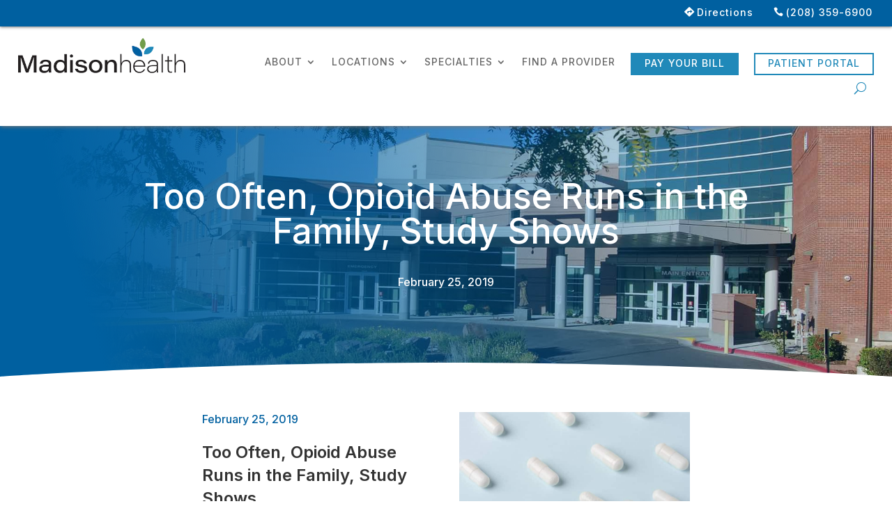

--- FILE ---
content_type: text/html; charset=UTF-8
request_url: https://madisonhealth.org/too-often-opioid-abuse-runs-in-the-family-study-shows/
body_size: 60286
content:
<!DOCTYPE html>
<html lang="en-US">
<head>
	<meta charset="UTF-8" />
<meta http-equiv="X-UA-Compatible" content="IE=edge">
	<link rel="pingback" href="https://madisonhealth.org/xmlrpc.php" />

	<script type="text/javascript">
		document.documentElement.className = 'js';
	</script>

		<meta name="google-site-verification" content="-iy5GRr16BspAeeVHWbrMTaGqukxi-xZ3muGbTzI-HM" />
	
	<meta name='robots' content='index, follow, max-image-preview:large, max-snippet:-1, max-video-preview:-1' />

<!-- Google Tag Manager for WordPress by gtm4wp.com -->
<script data-cfasync="false" data-pagespeed-no-defer>
	var gtm4wp_datalayer_name = "dataLayer";
	var dataLayer = dataLayer || [];
</script>
<!-- End Google Tag Manager for WordPress by gtm4wp.com --><script type="text/javascript">
			let jqueryParams=[],jQuery=function(r){return jqueryParams=[...jqueryParams,r],jQuery},$=function(r){return jqueryParams=[...jqueryParams,r],$};window.jQuery=jQuery,window.$=jQuery;let customHeadScripts=!1;jQuery.fn=jQuery.prototype={},$.fn=jQuery.prototype={},jQuery.noConflict=function(r){if(window.jQuery)return jQuery=window.jQuery,$=window.jQuery,customHeadScripts=!0,jQuery.noConflict},jQuery.ready=function(r){jqueryParams=[...jqueryParams,r]},$.ready=function(r){jqueryParams=[...jqueryParams,r]},jQuery.load=function(r){jqueryParams=[...jqueryParams,r]},$.load=function(r){jqueryParams=[...jqueryParams,r]},jQuery.fn.ready=function(r){jqueryParams=[...jqueryParams,r]},$.fn.ready=function(r){jqueryParams=[...jqueryParams,r]};</script>
	<!-- This site is optimized with the Yoast SEO plugin v24.6 - https://yoast.com/wordpress/plugins/seo/ -->
	<title>Too Often, Opioid Abuse Runs in the Family, Study Shows - Madisonhealth</title>
	<link rel="canonical" href="https://madisonhealth.org/too-often-opioid-abuse-runs-in-the-family-study-shows/" />
	<meta property="og:locale" content="en_US" />
	<meta property="og:type" content="article" />
	<meta property="og:title" content="Too Often, Opioid Abuse Runs in the Family, Study Shows - Madisonhealth" />
	<meta property="og:description" content="MONDAY, Feb. 25, 2019 (HealthDay News) &#8212; When parents abuse prescription painkillers, their teenagers may follow their example, a new study finds. The study of thousands of U.S. teenagers found that kids were 30 percent more likely to abuse prescription opioids if one of their parents had. The results mirror what&#8217;s been seen in past [&hellip;]" />
	<meta property="og:site_name" content="Madisonhealth" />
	<meta property="article:published_time" content="2019-02-25T07:00:00+00:00" />
	<meta property="og:image" content="https://madisonhealth.org/wp-content/uploads/2023/01/Too-Often-Opioid-Abuse-Runs-in-the-Family-Study-Shows-1.jpg" />
	<meta property="og:image:width" content="787" />
	<meta property="og:image:height" content="524" />
	<meta property="og:image:type" content="image/jpeg" />
	<meta name="author" content="Aaron Jencks" />
	<meta name="twitter:card" content="summary_large_image" />
	<meta name="twitter:label1" content="Written by" />
	<meta name="twitter:data1" content="Aaron Jencks" />
	<meta name="twitter:label2" content="Est. reading time" />
	<meta name="twitter:data2" content="4 minutes" />
	<script type="application/ld+json" class="yoast-schema-graph">{"@context":"https://schema.org","@graph":[{"@type":"WebPage","@id":"https://madisonhealth.org/too-often-opioid-abuse-runs-in-the-family-study-shows/","url":"https://madisonhealth.org/too-often-opioid-abuse-runs-in-the-family-study-shows/","name":"Too Often, Opioid Abuse Runs in the Family, Study Shows - Madisonhealth","isPartOf":{"@id":"https://madisonhealth.org/#website"},"primaryImageOfPage":{"@id":"https://madisonhealth.org/too-often-opioid-abuse-runs-in-the-family-study-shows/#primaryimage"},"image":{"@id":"https://madisonhealth.org/too-often-opioid-abuse-runs-in-the-family-study-shows/#primaryimage"},"thumbnailUrl":"https://madisonhealth.org/wp-content/uploads/2023/01/Too-Often-Opioid-Abuse-Runs-in-the-Family-Study-Shows-1.jpg","datePublished":"2019-02-25T07:00:00+00:00","author":{"@id":"https://madisonhealth.org/#/schema/person/022d595c28ce3168a35618f34fcb17ed"},"breadcrumb":{"@id":"https://madisonhealth.org/too-often-opioid-abuse-runs-in-the-family-study-shows/#breadcrumb"},"inLanguage":"en-US","potentialAction":[{"@type":"ReadAction","target":["https://madisonhealth.org/too-often-opioid-abuse-runs-in-the-family-study-shows/"]}]},{"@type":"ImageObject","inLanguage":"en-US","@id":"https://madisonhealth.org/too-often-opioid-abuse-runs-in-the-family-study-shows/#primaryimage","url":"https://madisonhealth.org/wp-content/uploads/2023/01/Too-Often-Opioid-Abuse-Runs-in-the-Family-Study-Shows-1.jpg","contentUrl":"https://madisonhealth.org/wp-content/uploads/2023/01/Too-Often-Opioid-Abuse-Runs-in-the-Family-Study-Shows-1.jpg","width":787,"height":524},{"@type":"BreadcrumbList","@id":"https://madisonhealth.org/too-often-opioid-abuse-runs-in-the-family-study-shows/#breadcrumb","itemListElement":[{"@type":"ListItem","position":1,"name":"Home","item":"https://madisonhealth.org/"},{"@type":"ListItem","position":2,"name":"Too Often, Opioid Abuse Runs in the Family, Study Shows"}]},{"@type":"WebSite","@id":"https://madisonhealth.org/#website","url":"https://madisonhealth.org/","name":"Madisonhealth","description":"Family Doctors that Inspire Healthy Living","potentialAction":[{"@type":"SearchAction","target":{"@type":"EntryPoint","urlTemplate":"https://madisonhealth.org/?s={search_term_string}"},"query-input":{"@type":"PropertyValueSpecification","valueRequired":true,"valueName":"search_term_string"}}],"inLanguage":"en-US"},{"@type":"Person","@id":"https://madisonhealth.org/#/schema/person/022d595c28ce3168a35618f34fcb17ed","name":"Aaron Jencks","image":{"@type":"ImageObject","inLanguage":"en-US","@id":"https://madisonhealth.org/#/schema/person/image/","url":"https://secure.gravatar.com/avatar/93f772b7c51a651a6e08d042db93d71907becea9359a399cd85e1d0bee69eff8?s=96&d=mm&r=g","contentUrl":"https://secure.gravatar.com/avatar/93f772b7c51a651a6e08d042db93d71907becea9359a399cd85e1d0bee69eff8?s=96&d=mm&r=g","caption":"Aaron Jencks"},"url":"https://madisonhealth.org/author/ajencks/"}]}</script>
	<!-- / Yoast SEO plugin. -->


<link rel='dns-prefetch' href='//fonts.googleapis.com' />
<link rel="alternate" type="application/rss+xml" title="Madisonhealth &raquo; Feed" href="https://madisonhealth.org/feed/" />
<link rel="alternate" type="application/rss+xml" title="Madisonhealth &raquo; Comments Feed" href="https://madisonhealth.org/comments/feed/" />
<link rel="alternate" type="application/rss+xml" title="Madisonhealth &raquo; Too Often, Opioid Abuse Runs in the Family, Study Shows Comments Feed" href="https://madisonhealth.org/too-often-opioid-abuse-runs-in-the-family-study-shows/feed/" />
<meta content="Madisonhealth v.1.0.1" name="generator"/><style id='wp-block-library-inline-css' type='text/css'>
:root{--wp-block-synced-color:#7a00df;--wp-block-synced-color--rgb:122,0,223;--wp-bound-block-color:var(--wp-block-synced-color);--wp-editor-canvas-background:#ddd;--wp-admin-theme-color:#007cba;--wp-admin-theme-color--rgb:0,124,186;--wp-admin-theme-color-darker-10:#006ba1;--wp-admin-theme-color-darker-10--rgb:0,107,160.5;--wp-admin-theme-color-darker-20:#005a87;--wp-admin-theme-color-darker-20--rgb:0,90,135;--wp-admin-border-width-focus:2px}@media (min-resolution:192dpi){:root{--wp-admin-border-width-focus:1.5px}}.wp-element-button{cursor:pointer}:root .has-very-light-gray-background-color{background-color:#eee}:root .has-very-dark-gray-background-color{background-color:#313131}:root .has-very-light-gray-color{color:#eee}:root .has-very-dark-gray-color{color:#313131}:root .has-vivid-green-cyan-to-vivid-cyan-blue-gradient-background{background:linear-gradient(135deg,#00d084,#0693e3)}:root .has-purple-crush-gradient-background{background:linear-gradient(135deg,#34e2e4,#4721fb 50%,#ab1dfe)}:root .has-hazy-dawn-gradient-background{background:linear-gradient(135deg,#faaca8,#dad0ec)}:root .has-subdued-olive-gradient-background{background:linear-gradient(135deg,#fafae1,#67a671)}:root .has-atomic-cream-gradient-background{background:linear-gradient(135deg,#fdd79a,#004a59)}:root .has-nightshade-gradient-background{background:linear-gradient(135deg,#330968,#31cdcf)}:root .has-midnight-gradient-background{background:linear-gradient(135deg,#020381,#2874fc)}:root{--wp--preset--font-size--normal:16px;--wp--preset--font-size--huge:42px}.has-regular-font-size{font-size:1em}.has-larger-font-size{font-size:2.625em}.has-normal-font-size{font-size:var(--wp--preset--font-size--normal)}.has-huge-font-size{font-size:var(--wp--preset--font-size--huge)}.has-text-align-center{text-align:center}.has-text-align-left{text-align:left}.has-text-align-right{text-align:right}.has-fit-text{white-space:nowrap!important}#end-resizable-editor-section{display:none}.aligncenter{clear:both}.items-justified-left{justify-content:flex-start}.items-justified-center{justify-content:center}.items-justified-right{justify-content:flex-end}.items-justified-space-between{justify-content:space-between}.screen-reader-text{border:0;clip-path:inset(50%);height:1px;margin:-1px;overflow:hidden;padding:0;position:absolute;width:1px;word-wrap:normal!important}.screen-reader-text:focus{background-color:#ddd;clip-path:none;color:#444;display:block;font-size:1em;height:auto;left:5px;line-height:normal;padding:15px 23px 14px;text-decoration:none;top:5px;width:auto;z-index:100000}html :where(.has-border-color){border-style:solid}html :where([style*=border-top-color]){border-top-style:solid}html :where([style*=border-right-color]){border-right-style:solid}html :where([style*=border-bottom-color]){border-bottom-style:solid}html :where([style*=border-left-color]){border-left-style:solid}html :where([style*=border-width]){border-style:solid}html :where([style*=border-top-width]){border-top-style:solid}html :where([style*=border-right-width]){border-right-style:solid}html :where([style*=border-bottom-width]){border-bottom-style:solid}html :where([style*=border-left-width]){border-left-style:solid}html :where(img[class*=wp-image-]){height:auto;max-width:100%}:where(figure){margin:0 0 1em}html :where(.is-position-sticky){--wp-admin--admin-bar--position-offset:var(--wp-admin--admin-bar--height,0px)}@media screen and (max-width:600px){html :where(.is-position-sticky){--wp-admin--admin-bar--position-offset:0px}}

/*# sourceURL=wp-block-library-inline-css */
</style><style id='global-styles-inline-css' type='text/css'>
:root{--wp--preset--aspect-ratio--square: 1;--wp--preset--aspect-ratio--4-3: 4/3;--wp--preset--aspect-ratio--3-4: 3/4;--wp--preset--aspect-ratio--3-2: 3/2;--wp--preset--aspect-ratio--2-3: 2/3;--wp--preset--aspect-ratio--16-9: 16/9;--wp--preset--aspect-ratio--9-16: 9/16;--wp--preset--color--black: #000000;--wp--preset--color--cyan-bluish-gray: #abb8c3;--wp--preset--color--white: #ffffff;--wp--preset--color--pale-pink: #f78da7;--wp--preset--color--vivid-red: #cf2e2e;--wp--preset--color--luminous-vivid-orange: #ff6900;--wp--preset--color--luminous-vivid-amber: #fcb900;--wp--preset--color--light-green-cyan: #7bdcb5;--wp--preset--color--vivid-green-cyan: #00d084;--wp--preset--color--pale-cyan-blue: #8ed1fc;--wp--preset--color--vivid-cyan-blue: #0693e3;--wp--preset--color--vivid-purple: #9b51e0;--wp--preset--gradient--vivid-cyan-blue-to-vivid-purple: linear-gradient(135deg,rgb(6,147,227) 0%,rgb(155,81,224) 100%);--wp--preset--gradient--light-green-cyan-to-vivid-green-cyan: linear-gradient(135deg,rgb(122,220,180) 0%,rgb(0,208,130) 100%);--wp--preset--gradient--luminous-vivid-amber-to-luminous-vivid-orange: linear-gradient(135deg,rgb(252,185,0) 0%,rgb(255,105,0) 100%);--wp--preset--gradient--luminous-vivid-orange-to-vivid-red: linear-gradient(135deg,rgb(255,105,0) 0%,rgb(207,46,46) 100%);--wp--preset--gradient--very-light-gray-to-cyan-bluish-gray: linear-gradient(135deg,rgb(238,238,238) 0%,rgb(169,184,195) 100%);--wp--preset--gradient--cool-to-warm-spectrum: linear-gradient(135deg,rgb(74,234,220) 0%,rgb(151,120,209) 20%,rgb(207,42,186) 40%,rgb(238,44,130) 60%,rgb(251,105,98) 80%,rgb(254,248,76) 100%);--wp--preset--gradient--blush-light-purple: linear-gradient(135deg,rgb(255,206,236) 0%,rgb(152,150,240) 100%);--wp--preset--gradient--blush-bordeaux: linear-gradient(135deg,rgb(254,205,165) 0%,rgb(254,45,45) 50%,rgb(107,0,62) 100%);--wp--preset--gradient--luminous-dusk: linear-gradient(135deg,rgb(255,203,112) 0%,rgb(199,81,192) 50%,rgb(65,88,208) 100%);--wp--preset--gradient--pale-ocean: linear-gradient(135deg,rgb(255,245,203) 0%,rgb(182,227,212) 50%,rgb(51,167,181) 100%);--wp--preset--gradient--electric-grass: linear-gradient(135deg,rgb(202,248,128) 0%,rgb(113,206,126) 100%);--wp--preset--gradient--midnight: linear-gradient(135deg,rgb(2,3,129) 0%,rgb(40,116,252) 100%);--wp--preset--font-size--small: 13px;--wp--preset--font-size--medium: 20px;--wp--preset--font-size--large: 36px;--wp--preset--font-size--x-large: 42px;--wp--preset--spacing--20: 0.44rem;--wp--preset--spacing--30: 0.67rem;--wp--preset--spacing--40: 1rem;--wp--preset--spacing--50: 1.5rem;--wp--preset--spacing--60: 2.25rem;--wp--preset--spacing--70: 3.38rem;--wp--preset--spacing--80: 5.06rem;--wp--preset--shadow--natural: 6px 6px 9px rgba(0, 0, 0, 0.2);--wp--preset--shadow--deep: 12px 12px 50px rgba(0, 0, 0, 0.4);--wp--preset--shadow--sharp: 6px 6px 0px rgba(0, 0, 0, 0.2);--wp--preset--shadow--outlined: 6px 6px 0px -3px rgb(255, 255, 255), 6px 6px rgb(0, 0, 0);--wp--preset--shadow--crisp: 6px 6px 0px rgb(0, 0, 0);}:root { --wp--style--global--content-size: 823px;--wp--style--global--wide-size: 1080px; }:where(body) { margin: 0; }.wp-site-blocks > .alignleft { float: left; margin-right: 2em; }.wp-site-blocks > .alignright { float: right; margin-left: 2em; }.wp-site-blocks > .aligncenter { justify-content: center; margin-left: auto; margin-right: auto; }:where(.is-layout-flex){gap: 0.5em;}:where(.is-layout-grid){gap: 0.5em;}.is-layout-flow > .alignleft{float: left;margin-inline-start: 0;margin-inline-end: 2em;}.is-layout-flow > .alignright{float: right;margin-inline-start: 2em;margin-inline-end: 0;}.is-layout-flow > .aligncenter{margin-left: auto !important;margin-right: auto !important;}.is-layout-constrained > .alignleft{float: left;margin-inline-start: 0;margin-inline-end: 2em;}.is-layout-constrained > .alignright{float: right;margin-inline-start: 2em;margin-inline-end: 0;}.is-layout-constrained > .aligncenter{margin-left: auto !important;margin-right: auto !important;}.is-layout-constrained > :where(:not(.alignleft):not(.alignright):not(.alignfull)){max-width: var(--wp--style--global--content-size);margin-left: auto !important;margin-right: auto !important;}.is-layout-constrained > .alignwide{max-width: var(--wp--style--global--wide-size);}body .is-layout-flex{display: flex;}.is-layout-flex{flex-wrap: wrap;align-items: center;}.is-layout-flex > :is(*, div){margin: 0;}body .is-layout-grid{display: grid;}.is-layout-grid > :is(*, div){margin: 0;}body{padding-top: 0px;padding-right: 0px;padding-bottom: 0px;padding-left: 0px;}:root :where(.wp-element-button, .wp-block-button__link){background-color: #32373c;border-width: 0;color: #fff;font-family: inherit;font-size: inherit;font-style: inherit;font-weight: inherit;letter-spacing: inherit;line-height: inherit;padding-top: calc(0.667em + 2px);padding-right: calc(1.333em + 2px);padding-bottom: calc(0.667em + 2px);padding-left: calc(1.333em + 2px);text-decoration: none;text-transform: inherit;}.has-black-color{color: var(--wp--preset--color--black) !important;}.has-cyan-bluish-gray-color{color: var(--wp--preset--color--cyan-bluish-gray) !important;}.has-white-color{color: var(--wp--preset--color--white) !important;}.has-pale-pink-color{color: var(--wp--preset--color--pale-pink) !important;}.has-vivid-red-color{color: var(--wp--preset--color--vivid-red) !important;}.has-luminous-vivid-orange-color{color: var(--wp--preset--color--luminous-vivid-orange) !important;}.has-luminous-vivid-amber-color{color: var(--wp--preset--color--luminous-vivid-amber) !important;}.has-light-green-cyan-color{color: var(--wp--preset--color--light-green-cyan) !important;}.has-vivid-green-cyan-color{color: var(--wp--preset--color--vivid-green-cyan) !important;}.has-pale-cyan-blue-color{color: var(--wp--preset--color--pale-cyan-blue) !important;}.has-vivid-cyan-blue-color{color: var(--wp--preset--color--vivid-cyan-blue) !important;}.has-vivid-purple-color{color: var(--wp--preset--color--vivid-purple) !important;}.has-black-background-color{background-color: var(--wp--preset--color--black) !important;}.has-cyan-bluish-gray-background-color{background-color: var(--wp--preset--color--cyan-bluish-gray) !important;}.has-white-background-color{background-color: var(--wp--preset--color--white) !important;}.has-pale-pink-background-color{background-color: var(--wp--preset--color--pale-pink) !important;}.has-vivid-red-background-color{background-color: var(--wp--preset--color--vivid-red) !important;}.has-luminous-vivid-orange-background-color{background-color: var(--wp--preset--color--luminous-vivid-orange) !important;}.has-luminous-vivid-amber-background-color{background-color: var(--wp--preset--color--luminous-vivid-amber) !important;}.has-light-green-cyan-background-color{background-color: var(--wp--preset--color--light-green-cyan) !important;}.has-vivid-green-cyan-background-color{background-color: var(--wp--preset--color--vivid-green-cyan) !important;}.has-pale-cyan-blue-background-color{background-color: var(--wp--preset--color--pale-cyan-blue) !important;}.has-vivid-cyan-blue-background-color{background-color: var(--wp--preset--color--vivid-cyan-blue) !important;}.has-vivid-purple-background-color{background-color: var(--wp--preset--color--vivid-purple) !important;}.has-black-border-color{border-color: var(--wp--preset--color--black) !important;}.has-cyan-bluish-gray-border-color{border-color: var(--wp--preset--color--cyan-bluish-gray) !important;}.has-white-border-color{border-color: var(--wp--preset--color--white) !important;}.has-pale-pink-border-color{border-color: var(--wp--preset--color--pale-pink) !important;}.has-vivid-red-border-color{border-color: var(--wp--preset--color--vivid-red) !important;}.has-luminous-vivid-orange-border-color{border-color: var(--wp--preset--color--luminous-vivid-orange) !important;}.has-luminous-vivid-amber-border-color{border-color: var(--wp--preset--color--luminous-vivid-amber) !important;}.has-light-green-cyan-border-color{border-color: var(--wp--preset--color--light-green-cyan) !important;}.has-vivid-green-cyan-border-color{border-color: var(--wp--preset--color--vivid-green-cyan) !important;}.has-pale-cyan-blue-border-color{border-color: var(--wp--preset--color--pale-cyan-blue) !important;}.has-vivid-cyan-blue-border-color{border-color: var(--wp--preset--color--vivid-cyan-blue) !important;}.has-vivid-purple-border-color{border-color: var(--wp--preset--color--vivid-purple) !important;}.has-vivid-cyan-blue-to-vivid-purple-gradient-background{background: var(--wp--preset--gradient--vivid-cyan-blue-to-vivid-purple) !important;}.has-light-green-cyan-to-vivid-green-cyan-gradient-background{background: var(--wp--preset--gradient--light-green-cyan-to-vivid-green-cyan) !important;}.has-luminous-vivid-amber-to-luminous-vivid-orange-gradient-background{background: var(--wp--preset--gradient--luminous-vivid-amber-to-luminous-vivid-orange) !important;}.has-luminous-vivid-orange-to-vivid-red-gradient-background{background: var(--wp--preset--gradient--luminous-vivid-orange-to-vivid-red) !important;}.has-very-light-gray-to-cyan-bluish-gray-gradient-background{background: var(--wp--preset--gradient--very-light-gray-to-cyan-bluish-gray) !important;}.has-cool-to-warm-spectrum-gradient-background{background: var(--wp--preset--gradient--cool-to-warm-spectrum) !important;}.has-blush-light-purple-gradient-background{background: var(--wp--preset--gradient--blush-light-purple) !important;}.has-blush-bordeaux-gradient-background{background: var(--wp--preset--gradient--blush-bordeaux) !important;}.has-luminous-dusk-gradient-background{background: var(--wp--preset--gradient--luminous-dusk) !important;}.has-pale-ocean-gradient-background{background: var(--wp--preset--gradient--pale-ocean) !important;}.has-electric-grass-gradient-background{background: var(--wp--preset--gradient--electric-grass) !important;}.has-midnight-gradient-background{background: var(--wp--preset--gradient--midnight) !important;}.has-small-font-size{font-size: var(--wp--preset--font-size--small) !important;}.has-medium-font-size{font-size: var(--wp--preset--font-size--medium) !important;}.has-large-font-size{font-size: var(--wp--preset--font-size--large) !important;}.has-x-large-font-size{font-size: var(--wp--preset--font-size--x-large) !important;}
/*# sourceURL=global-styles-inline-css */
</style>

<link rel='stylesheet' id='divi-protect-fontawesome-css' href='https://madisonhealth.org/wp-content/plugins/divi-protect/fontawesome/css/all.min.css?ver=2.3' type='text/css' media='all' />
<link rel='stylesheet' id='wpdreams-asl-basic-css' href='https://madisonhealth.org/wp-content/plugins/ajax-search-lite/css/style.basic.css?ver=4.12.6' type='text/css' media='all' />
<link rel='stylesheet' id='wpdreams-asl-instance-css' href='https://madisonhealth.org/wp-content/plugins/ajax-search-lite/css/style-curvy-blue.css?ver=4.12.6' type='text/css' media='all' />
<style id='divi-style-parent-inline-inline-css' type='text/css'>
/*!
Theme Name: Divi
Theme URI: http://www.elegantthemes.com/gallery/divi/
Version: 4.27.4
Description: Smart. Flexible. Beautiful. Divi is the most powerful theme in our collection.
Author: Elegant Themes
Author URI: http://www.elegantthemes.com
License: GNU General Public License v2
License URI: http://www.gnu.org/licenses/gpl-2.0.html
*/

a,abbr,acronym,address,applet,b,big,blockquote,body,center,cite,code,dd,del,dfn,div,dl,dt,em,fieldset,font,form,h1,h2,h3,h4,h5,h6,html,i,iframe,img,ins,kbd,label,legend,li,object,ol,p,pre,q,s,samp,small,span,strike,strong,sub,sup,tt,u,ul,var{margin:0;padding:0;border:0;outline:0;font-size:100%;-ms-text-size-adjust:100%;-webkit-text-size-adjust:100%;vertical-align:baseline;background:transparent}body{line-height:1}ol,ul{list-style:none}blockquote,q{quotes:none}blockquote:after,blockquote:before,q:after,q:before{content:"";content:none}blockquote{margin:20px 0 30px;border-left:5px solid;padding-left:20px}:focus{outline:0}del{text-decoration:line-through}pre{overflow:auto;padding:10px}figure{margin:0}table{border-collapse:collapse;border-spacing:0}article,aside,footer,header,hgroup,nav,section{display:block}body{font-family:Open Sans,Arial,sans-serif;font-size:14px;color:#666;background-color:#fff;line-height:1.7em;font-weight:500;-webkit-font-smoothing:antialiased;-moz-osx-font-smoothing:grayscale}body.page-template-page-template-blank-php #page-container{padding-top:0!important}body.et_cover_background{background-size:cover!important;background-position:top!important;background-repeat:no-repeat!important;background-attachment:fixed}a{color:#2ea3f2}a,a:hover{text-decoration:none}p{padding-bottom:1em}p:not(.has-background):last-of-type{padding-bottom:0}p.et_normal_padding{padding-bottom:1em}strong{font-weight:700}cite,em,i{font-style:italic}code,pre{font-family:Courier New,monospace;margin-bottom:10px}ins{text-decoration:none}sub,sup{height:0;line-height:1;position:relative;vertical-align:baseline}sup{bottom:.8em}sub{top:.3em}dl{margin:0 0 1.5em}dl dt{font-weight:700}dd{margin-left:1.5em}blockquote p{padding-bottom:0}embed,iframe,object,video{max-width:100%}h1,h2,h3,h4,h5,h6{color:#333;padding-bottom:10px;line-height:1em;font-weight:500}h1 a,h2 a,h3 a,h4 a,h5 a,h6 a{color:inherit}h1{font-size:30px}h2{font-size:26px}h3{font-size:22px}h4{font-size:18px}h5{font-size:16px}h6{font-size:14px}input{-webkit-appearance:none}input[type=checkbox]{-webkit-appearance:checkbox}input[type=radio]{-webkit-appearance:radio}input.text,input.title,input[type=email],input[type=password],input[type=tel],input[type=text],select,textarea{background-color:#fff;border:1px solid #bbb;padding:2px;color:#4e4e4e}input.text:focus,input.title:focus,input[type=text]:focus,select:focus,textarea:focus{border-color:#2d3940;color:#3e3e3e}input.text,input.title,input[type=text],select,textarea{margin:0}textarea{padding:4px}button,input,select,textarea{font-family:inherit}img{max-width:100%;height:auto}.clear{clear:both}br.clear{margin:0;padding:0}.pagination{clear:both}#et_search_icon:hover,.et-social-icon a:hover,.et_password_protected_form .et_submit_button,.form-submit .et_pb_buttontton.alt.disabled,.nav-single a,.posted_in a{color:#2ea3f2}.et-search-form,blockquote{border-color:#2ea3f2}#main-content{background-color:#fff}.container{width:80%;max-width:1080px;margin:auto;position:relative}body:not(.et-tb) #main-content .container,body:not(.et-tb-has-header) #main-content .container{padding-top:58px}.et_full_width_page #main-content .container:before{display:none}.main_title{margin-bottom:20px}.et_password_protected_form .et_submit_button:hover,.form-submit .et_pb_button:hover{background:rgba(0,0,0,.05)}.et_button_icon_visible .et_pb_button{padding-right:2em;padding-left:.7em}.et_button_icon_visible .et_pb_button:after{opacity:1;margin-left:0}.et_button_left .et_pb_button:hover:after{left:.15em}.et_button_left .et_pb_button:after{margin-left:0;left:1em}.et_button_icon_visible.et_button_left .et_pb_button,.et_button_left .et_pb_button:hover,.et_button_left .et_pb_module .et_pb_button:hover{padding-left:2em;padding-right:.7em}.et_button_icon_visible.et_button_left .et_pb_button:after,.et_button_left .et_pb_button:hover:after{left:.15em}.et_password_protected_form .et_submit_button:hover,.form-submit .et_pb_button:hover{padding:.3em 1em}.et_button_no_icon .et_pb_button:after{display:none}.et_button_no_icon.et_button_icon_visible.et_button_left .et_pb_button,.et_button_no_icon.et_button_left .et_pb_button:hover,.et_button_no_icon .et_pb_button,.et_button_no_icon .et_pb_button:hover{padding:.3em 1em!important}.et_button_custom_icon .et_pb_button:after{line-height:1.7em}.et_button_custom_icon.et_button_icon_visible .et_pb_button:after,.et_button_custom_icon .et_pb_button:hover:after{margin-left:.3em}#left-area .post_format-post-format-gallery .wp-block-gallery:first-of-type{padding:0;margin-bottom:-16px}.entry-content table:not(.variations){border:1px solid #eee;margin:0 0 15px;text-align:left;width:100%}.entry-content thead th,.entry-content tr th{color:#555;font-weight:700;padding:9px 24px}.entry-content tr td{border-top:1px solid #eee;padding:6px 24px}#left-area ul,.entry-content ul,.et-l--body ul,.et-l--footer ul,.et-l--header ul{list-style-type:disc;padding:0 0 23px 1em;line-height:26px}#left-area ol,.entry-content ol,.et-l--body ol,.et-l--footer ol,.et-l--header ol{list-style-type:decimal;list-style-position:inside;padding:0 0 23px;line-height:26px}#left-area ul li ul,.entry-content ul li ol{padding:2px 0 2px 20px}#left-area ol li ul,.entry-content ol li ol,.et-l--body ol li ol,.et-l--footer ol li ol,.et-l--header ol li ol{padding:2px 0 2px 35px}#left-area ul.wp-block-gallery{display:-webkit-box;display:-ms-flexbox;display:flex;-ms-flex-wrap:wrap;flex-wrap:wrap;list-style-type:none;padding:0}#left-area ul.products{padding:0!important;line-height:1.7!important;list-style:none!important}.gallery-item a{display:block}.gallery-caption,.gallery-item a{width:90%}#wpadminbar{z-index:100001}#left-area .post-meta{font-size:14px;padding-bottom:15px}#left-area .post-meta a{text-decoration:none;color:#666}#left-area .et_featured_image{padding-bottom:7px}.single .post{padding-bottom:25px}body.single .et_audio_content{margin-bottom:-6px}.nav-single a{text-decoration:none;color:#2ea3f2;font-size:14px;font-weight:400}.nav-previous{float:left}.nav-next{float:right}.et_password_protected_form p input{background-color:#eee;border:none!important;width:100%!important;border-radius:0!important;font-size:14px;color:#999!important;padding:16px!important;-webkit-box-sizing:border-box;box-sizing:border-box}.et_password_protected_form label{display:none}.et_password_protected_form .et_submit_button{font-family:inherit;display:block;float:right;margin:8px auto 0;cursor:pointer}.post-password-required p.nocomments.container{max-width:100%}.post-password-required p.nocomments.container:before{display:none}.aligncenter,div.post .new-post .aligncenter{display:block;margin-left:auto;margin-right:auto}.wp-caption{border:1px solid #ddd;text-align:center;background-color:#f3f3f3;margin-bottom:10px;max-width:96%;padding:8px}.wp-caption.alignleft{margin:0 30px 20px 0}.wp-caption.alignright{margin:0 0 20px 30px}.wp-caption img{margin:0;padding:0;border:0}.wp-caption p.wp-caption-text{font-size:12px;padding:0 4px 5px;margin:0}.alignright{float:right}.alignleft{float:left}img.alignleft{display:inline;float:left;margin-right:15px}img.alignright{display:inline;float:right;margin-left:15px}.page.et_pb_pagebuilder_layout #main-content{background-color:transparent}body #main-content .et_builder_inner_content>h1,body #main-content .et_builder_inner_content>h2,body #main-content .et_builder_inner_content>h3,body #main-content .et_builder_inner_content>h4,body #main-content .et_builder_inner_content>h5,body #main-content .et_builder_inner_content>h6{line-height:1.4em}body #main-content .et_builder_inner_content>p{line-height:1.7em}.wp-block-pullquote{margin:20px 0 30px}.wp-block-pullquote.has-background blockquote{border-left:none}.wp-block-group.has-background{padding:1.5em 1.5em .5em}@media (min-width:981px){#left-area{width:79.125%;padding-bottom:23px}#main-content .container:before{content:"";position:absolute;top:0;height:100%;width:1px;background-color:#e2e2e2}.et_full_width_page #left-area,.et_no_sidebar #left-area{float:none;width:100%!important}.et_full_width_page #left-area{padding-bottom:0}.et_no_sidebar #main-content .container:before{display:none}}@media (max-width:980px){#page-container{padding-top:80px}.et-tb #page-container,.et-tb-has-header #page-container{padding-top:0!important}#left-area,#sidebar{width:100%!important}#main-content .container:before{display:none!important}.et_full_width_page .et_gallery_item:nth-child(4n+1){clear:none}}@media print{#page-container{padding-top:0!important}}#wp-admin-bar-et-use-visual-builder a:before{font-family:ETmodules!important;content:"\e625";font-size:30px!important;width:28px;margin-top:-3px;color:#974df3!important}#wp-admin-bar-et-use-visual-builder:hover a:before{color:#fff!important}#wp-admin-bar-et-use-visual-builder:hover a,#wp-admin-bar-et-use-visual-builder a:hover{transition:background-color .5s ease;-webkit-transition:background-color .5s ease;-moz-transition:background-color .5s ease;background-color:#7e3bd0!important;color:#fff!important}* html .clearfix,:first-child+html .clearfix{zoom:1}.iphone .et_pb_section_video_bg video::-webkit-media-controls-start-playback-button{display:none!important;-webkit-appearance:none}.et_mobile_device .et_pb_section_parallax .et_pb_parallax_css{background-attachment:scroll}.et-social-facebook a.icon:before{content:"\e093"}.et-social-twitter a.icon:before{content:"\e094"}.et-social-google-plus a.icon:before{content:"\e096"}.et-social-instagram a.icon:before{content:"\e09a"}.et-social-rss a.icon:before{content:"\e09e"}.ai1ec-single-event:after{content:" ";display:table;clear:both}.evcal_event_details .evcal_evdata_cell .eventon_details_shading_bot.eventon_details_shading_bot{z-index:3}.wp-block-divi-layout{margin-bottom:1em}*{-webkit-box-sizing:border-box;box-sizing:border-box}#et-info-email:before,#et-info-phone:before,#et_search_icon:before,.comment-reply-link:after,.et-cart-info span:before,.et-pb-arrow-next:before,.et-pb-arrow-prev:before,.et-social-icon a:before,.et_audio_container .mejs-playpause-button button:before,.et_audio_container .mejs-volume-button button:before,.et_overlay:before,.et_password_protected_form .et_submit_button:after,.et_pb_button:after,.et_pb_contact_reset:after,.et_pb_contact_submit:after,.et_pb_font_icon:before,.et_pb_newsletter_button:after,.et_pb_pricing_table_button:after,.et_pb_promo_button:after,.et_pb_testimonial:before,.et_pb_toggle_title:before,.form-submit .et_pb_button:after,.mobile_menu_bar:before,a.et_pb_more_button:after{font-family:ETmodules!important;speak:none;font-style:normal;font-weight:400;-webkit-font-feature-settings:normal;font-feature-settings:normal;font-variant:normal;text-transform:none;line-height:1;-webkit-font-smoothing:antialiased;-moz-osx-font-smoothing:grayscale;text-shadow:0 0;direction:ltr}.et-pb-icon,.et_pb_custom_button_icon.et_pb_button:after,.et_pb_login .et_pb_custom_button_icon.et_pb_button:after,.et_pb_woo_custom_button_icon .button.et_pb_custom_button_icon.et_pb_button:after,.et_pb_woo_custom_button_icon .button.et_pb_custom_button_icon.et_pb_button:hover:after{content:attr(data-icon)}.et-pb-icon{font-family:ETmodules;speak:none;font-weight:400;-webkit-font-feature-settings:normal;font-feature-settings:normal;font-variant:normal;text-transform:none;line-height:1;-webkit-font-smoothing:antialiased;font-size:96px;font-style:normal;display:inline-block;-webkit-box-sizing:border-box;box-sizing:border-box;direction:ltr}#et-ajax-saving{display:none;-webkit-transition:background .3s,-webkit-box-shadow .3s;transition:background .3s,-webkit-box-shadow .3s;transition:background .3s,box-shadow .3s;transition:background .3s,box-shadow .3s,-webkit-box-shadow .3s;-webkit-box-shadow:rgba(0,139,219,.247059) 0 0 60px;box-shadow:0 0 60px rgba(0,139,219,.247059);position:fixed;top:50%;left:50%;width:50px;height:50px;background:#fff;border-radius:50px;margin:-25px 0 0 -25px;z-index:999999;text-align:center}#et-ajax-saving img{margin:9px}.et-safe-mode-indicator,.et-safe-mode-indicator:focus,.et-safe-mode-indicator:hover{-webkit-box-shadow:0 5px 10px rgba(41,196,169,.15);box-shadow:0 5px 10px rgba(41,196,169,.15);background:#29c4a9;color:#fff;font-size:14px;font-weight:600;padding:12px;line-height:16px;border-radius:3px;position:fixed;bottom:30px;right:30px;z-index:999999;text-decoration:none;font-family:Open Sans,sans-serif;-webkit-font-smoothing:antialiased;-moz-osx-font-smoothing:grayscale}.et_pb_button{font-size:20px;font-weight:500;padding:.3em 1em;line-height:1.7em!important;background-color:transparent;background-size:cover;background-position:50%;background-repeat:no-repeat;border:2px solid;border-radius:3px;-webkit-transition-duration:.2s;transition-duration:.2s;-webkit-transition-property:all!important;transition-property:all!important}.et_pb_button,.et_pb_button_inner{position:relative}.et_pb_button:hover,.et_pb_module .et_pb_button:hover{border:2px solid transparent;padding:.3em 2em .3em .7em}.et_pb_button:hover{background-color:hsla(0,0%,100%,.2)}.et_pb_bg_layout_light.et_pb_button:hover,.et_pb_bg_layout_light .et_pb_button:hover{background-color:rgba(0,0,0,.05)}.et_pb_button:after,.et_pb_button:before{font-size:32px;line-height:1em;content:"\35";opacity:0;position:absolute;margin-left:-1em;-webkit-transition:all .2s;transition:all .2s;text-transform:none;-webkit-font-feature-settings:"kern" off;font-feature-settings:"kern" off;font-variant:none;font-style:normal;font-weight:400;text-shadow:none}.et_pb_button.et_hover_enabled:hover:after,.et_pb_button.et_pb_hovered:hover:after{-webkit-transition:none!important;transition:none!important}.et_pb_button:before{display:none}.et_pb_button:hover:after{opacity:1;margin-left:0}.et_pb_column_1_3 h1,.et_pb_column_1_4 h1,.et_pb_column_1_5 h1,.et_pb_column_1_6 h1,.et_pb_column_2_5 h1{font-size:26px}.et_pb_column_1_3 h2,.et_pb_column_1_4 h2,.et_pb_column_1_5 h2,.et_pb_column_1_6 h2,.et_pb_column_2_5 h2{font-size:23px}.et_pb_column_1_3 h3,.et_pb_column_1_4 h3,.et_pb_column_1_5 h3,.et_pb_column_1_6 h3,.et_pb_column_2_5 h3{font-size:20px}.et_pb_column_1_3 h4,.et_pb_column_1_4 h4,.et_pb_column_1_5 h4,.et_pb_column_1_6 h4,.et_pb_column_2_5 h4{font-size:18px}.et_pb_column_1_3 h5,.et_pb_column_1_4 h5,.et_pb_column_1_5 h5,.et_pb_column_1_6 h5,.et_pb_column_2_5 h5{font-size:16px}.et_pb_column_1_3 h6,.et_pb_column_1_4 h6,.et_pb_column_1_5 h6,.et_pb_column_1_6 h6,.et_pb_column_2_5 h6{font-size:15px}.et_pb_bg_layout_dark,.et_pb_bg_layout_dark h1,.et_pb_bg_layout_dark h2,.et_pb_bg_layout_dark h3,.et_pb_bg_layout_dark h4,.et_pb_bg_layout_dark h5,.et_pb_bg_layout_dark h6{color:#fff!important}.et_pb_module.et_pb_text_align_left{text-align:left}.et_pb_module.et_pb_text_align_center{text-align:center}.et_pb_module.et_pb_text_align_right{text-align:right}.et_pb_module.et_pb_text_align_justified{text-align:justify}.clearfix:after{visibility:hidden;display:block;font-size:0;content:" ";clear:both;height:0}.et_pb_bg_layout_light .et_pb_more_button{color:#2ea3f2}.et_builder_inner_content{position:relative;z-index:1}header .et_builder_inner_content{z-index:2}.et_pb_css_mix_blend_mode_passthrough{mix-blend-mode:unset!important}.et_pb_image_container{margin:-20px -20px 29px}.et_pb_module_inner{position:relative}.et_hover_enabled_preview{z-index:2}.et_hover_enabled:hover{position:relative;z-index:2}.et_pb_all_tabs,.et_pb_module,.et_pb_posts_nav a,.et_pb_tab,.et_pb_with_background{position:relative;background-size:cover;background-position:50%;background-repeat:no-repeat}.et_pb_background_mask,.et_pb_background_pattern{bottom:0;left:0;position:absolute;right:0;top:0}.et_pb_background_mask{background-size:calc(100% + 2px) calc(100% + 2px);background-repeat:no-repeat;background-position:50%;overflow:hidden}.et_pb_background_pattern{background-position:0 0;background-repeat:repeat}.et_pb_with_border{position:relative;border:0 solid #333}.post-password-required .et_pb_row{padding:0;width:100%}.post-password-required .et_password_protected_form{min-height:0}body.et_pb_pagebuilder_layout.et_pb_show_title .post-password-required .et_password_protected_form h1,body:not(.et_pb_pagebuilder_layout) .post-password-required .et_password_protected_form h1{display:none}.et_pb_no_bg{padding:0!important}.et_overlay.et_pb_inline_icon:before,.et_pb_inline_icon:before{content:attr(data-icon)}.et_pb_more_button{color:inherit;text-shadow:none;text-decoration:none;display:inline-block;margin-top:20px}.et_parallax_bg_wrap{overflow:hidden;position:absolute;top:0;right:0;bottom:0;left:0}.et_parallax_bg{background-repeat:no-repeat;background-position:top;background-size:cover;position:absolute;bottom:0;left:0;width:100%;height:100%;display:block}.et_parallax_bg.et_parallax_bg__hover,.et_parallax_bg.et_parallax_bg_phone,.et_parallax_bg.et_parallax_bg_tablet,.et_parallax_gradient.et_parallax_gradient__hover,.et_parallax_gradient.et_parallax_gradient_phone,.et_parallax_gradient.et_parallax_gradient_tablet,.et_pb_section_parallax_hover:hover .et_parallax_bg:not(.et_parallax_bg__hover),.et_pb_section_parallax_hover:hover .et_parallax_gradient:not(.et_parallax_gradient__hover){display:none}.et_pb_section_parallax_hover:hover .et_parallax_bg.et_parallax_bg__hover,.et_pb_section_parallax_hover:hover .et_parallax_gradient.et_parallax_gradient__hover{display:block}.et_parallax_gradient{bottom:0;display:block;left:0;position:absolute;right:0;top:0}.et_pb_module.et_pb_section_parallax,.et_pb_posts_nav a.et_pb_section_parallax,.et_pb_tab.et_pb_section_parallax{position:relative}.et_pb_section_parallax .et_pb_parallax_css,.et_pb_slides .et_parallax_bg.et_pb_parallax_css{background-attachment:fixed}body.et-bfb .et_pb_section_parallax .et_pb_parallax_css,body.et-bfb .et_pb_slides .et_parallax_bg.et_pb_parallax_css{background-attachment:scroll;bottom:auto}.et_pb_section_parallax.et_pb_column .et_pb_module,.et_pb_section_parallax.et_pb_row .et_pb_column,.et_pb_section_parallax.et_pb_row .et_pb_module{z-index:9;position:relative}.et_pb_more_button:hover:after{opacity:1;margin-left:0}.et_pb_preload .et_pb_section_video_bg,.et_pb_preload>div{visibility:hidden}.et_pb_preload,.et_pb_section.et_pb_section_video.et_pb_preload{position:relative;background:#464646!important}.et_pb_preload:before{content:"";position:absolute;top:50%;left:50%;background:url(https://madisonhealth.org/wp-content/themes/Divi/includes/builder/styles/images/preloader.gif) no-repeat;border-radius:32px;width:32px;height:32px;margin:-16px 0 0 -16px}.box-shadow-overlay{position:absolute;top:0;left:0;width:100%;height:100%;z-index:10;pointer-events:none}.et_pb_section>.box-shadow-overlay~.et_pb_row{z-index:11}body.safari .section_has_divider{will-change:transform}.et_pb_row>.box-shadow-overlay{z-index:8}.has-box-shadow-overlay{position:relative}.et_clickable{cursor:pointer}.screen-reader-text{border:0;clip:rect(1px,1px,1px,1px);-webkit-clip-path:inset(50%);clip-path:inset(50%);height:1px;margin:-1px;overflow:hidden;padding:0;position:absolute!important;width:1px;word-wrap:normal!important}.et_multi_view_hidden,.et_multi_view_hidden_image{display:none!important}@keyframes multi-view-image-fade{0%{opacity:0}10%{opacity:.1}20%{opacity:.2}30%{opacity:.3}40%{opacity:.4}50%{opacity:.5}60%{opacity:.6}70%{opacity:.7}80%{opacity:.8}90%{opacity:.9}to{opacity:1}}.et_multi_view_image__loading{visibility:hidden}.et_multi_view_image__loaded{-webkit-animation:multi-view-image-fade .5s;animation:multi-view-image-fade .5s}#et-pb-motion-effects-offset-tracker{visibility:hidden!important;opacity:0;position:absolute;top:0;left:0}.et-pb-before-scroll-animation{opacity:0}header.et-l.et-l--header:after{clear:both;display:block;content:""}.et_pb_module{-webkit-animation-timing-function:linear;animation-timing-function:linear;-webkit-animation-duration:.2s;animation-duration:.2s}@-webkit-keyframes fadeBottom{0%{opacity:0;-webkit-transform:translateY(10%);transform:translateY(10%)}to{opacity:1;-webkit-transform:translateY(0);transform:translateY(0)}}@keyframes fadeBottom{0%{opacity:0;-webkit-transform:translateY(10%);transform:translateY(10%)}to{opacity:1;-webkit-transform:translateY(0);transform:translateY(0)}}@-webkit-keyframes fadeLeft{0%{opacity:0;-webkit-transform:translateX(-10%);transform:translateX(-10%)}to{opacity:1;-webkit-transform:translateX(0);transform:translateX(0)}}@keyframes fadeLeft{0%{opacity:0;-webkit-transform:translateX(-10%);transform:translateX(-10%)}to{opacity:1;-webkit-transform:translateX(0);transform:translateX(0)}}@-webkit-keyframes fadeRight{0%{opacity:0;-webkit-transform:translateX(10%);transform:translateX(10%)}to{opacity:1;-webkit-transform:translateX(0);transform:translateX(0)}}@keyframes fadeRight{0%{opacity:0;-webkit-transform:translateX(10%);transform:translateX(10%)}to{opacity:1;-webkit-transform:translateX(0);transform:translateX(0)}}@-webkit-keyframes fadeTop{0%{opacity:0;-webkit-transform:translateY(-10%);transform:translateY(-10%)}to{opacity:1;-webkit-transform:translateX(0);transform:translateX(0)}}@keyframes fadeTop{0%{opacity:0;-webkit-transform:translateY(-10%);transform:translateY(-10%)}to{opacity:1;-webkit-transform:translateX(0);transform:translateX(0)}}@-webkit-keyframes fadeIn{0%{opacity:0}to{opacity:1}}@keyframes fadeIn{0%{opacity:0}to{opacity:1}}.et-waypoint:not(.et_pb_counters){opacity:0}@media (min-width:981px){.et_pb_section.et_section_specialty div.et_pb_row .et_pb_column .et_pb_column .et_pb_module.et-last-child,.et_pb_section.et_section_specialty div.et_pb_row .et_pb_column .et_pb_column .et_pb_module:last-child,.et_pb_section.et_section_specialty div.et_pb_row .et_pb_column .et_pb_row_inner .et_pb_column .et_pb_module.et-last-child,.et_pb_section.et_section_specialty div.et_pb_row .et_pb_column .et_pb_row_inner .et_pb_column .et_pb_module:last-child,.et_pb_section div.et_pb_row .et_pb_column .et_pb_module.et-last-child,.et_pb_section div.et_pb_row .et_pb_column .et_pb_module:last-child{margin-bottom:0}}@media (max-width:980px){.et_overlay.et_pb_inline_icon_tablet:before,.et_pb_inline_icon_tablet:before{content:attr(data-icon-tablet)}.et_parallax_bg.et_parallax_bg_tablet_exist,.et_parallax_gradient.et_parallax_gradient_tablet_exist{display:none}.et_parallax_bg.et_parallax_bg_tablet,.et_parallax_gradient.et_parallax_gradient_tablet{display:block}.et_pb_column .et_pb_module{margin-bottom:30px}.et_pb_row .et_pb_column .et_pb_module.et-last-child,.et_pb_row .et_pb_column .et_pb_module:last-child,.et_section_specialty .et_pb_row .et_pb_column .et_pb_module.et-last-child,.et_section_specialty .et_pb_row .et_pb_column .et_pb_module:last-child{margin-bottom:0}.et_pb_more_button{display:inline-block!important}.et_pb_bg_layout_light_tablet.et_pb_button,.et_pb_bg_layout_light_tablet.et_pb_module.et_pb_button,.et_pb_bg_layout_light_tablet .et_pb_more_button{color:#2ea3f2}.et_pb_bg_layout_light_tablet .et_pb_forgot_password a{color:#666}.et_pb_bg_layout_light_tablet h1,.et_pb_bg_layout_light_tablet h2,.et_pb_bg_layout_light_tablet h3,.et_pb_bg_layout_light_tablet h4,.et_pb_bg_layout_light_tablet h5,.et_pb_bg_layout_light_tablet h6{color:#333!important}.et_pb_module .et_pb_bg_layout_light_tablet.et_pb_button{color:#2ea3f2!important}.et_pb_bg_layout_light_tablet{color:#666!important}.et_pb_bg_layout_dark_tablet,.et_pb_bg_layout_dark_tablet h1,.et_pb_bg_layout_dark_tablet h2,.et_pb_bg_layout_dark_tablet h3,.et_pb_bg_layout_dark_tablet h4,.et_pb_bg_layout_dark_tablet h5,.et_pb_bg_layout_dark_tablet h6{color:#fff!important}.et_pb_bg_layout_dark_tablet.et_pb_button,.et_pb_bg_layout_dark_tablet.et_pb_module.et_pb_button,.et_pb_bg_layout_dark_tablet .et_pb_more_button{color:inherit}.et_pb_bg_layout_dark_tablet .et_pb_forgot_password a{color:#fff}.et_pb_module.et_pb_text_align_left-tablet{text-align:left}.et_pb_module.et_pb_text_align_center-tablet{text-align:center}.et_pb_module.et_pb_text_align_right-tablet{text-align:right}.et_pb_module.et_pb_text_align_justified-tablet{text-align:justify}}@media (max-width:767px){.et_pb_more_button{display:inline-block!important}.et_overlay.et_pb_inline_icon_phone:before,.et_pb_inline_icon_phone:before{content:attr(data-icon-phone)}.et_parallax_bg.et_parallax_bg_phone_exist,.et_parallax_gradient.et_parallax_gradient_phone_exist{display:none}.et_parallax_bg.et_parallax_bg_phone,.et_parallax_gradient.et_parallax_gradient_phone{display:block}.et-hide-mobile{display:none!important}.et_pb_bg_layout_light_phone.et_pb_button,.et_pb_bg_layout_light_phone.et_pb_module.et_pb_button,.et_pb_bg_layout_light_phone .et_pb_more_button{color:#2ea3f2}.et_pb_bg_layout_light_phone .et_pb_forgot_password a{color:#666}.et_pb_bg_layout_light_phone h1,.et_pb_bg_layout_light_phone h2,.et_pb_bg_layout_light_phone h3,.et_pb_bg_layout_light_phone h4,.et_pb_bg_layout_light_phone h5,.et_pb_bg_layout_light_phone h6{color:#333!important}.et_pb_module .et_pb_bg_layout_light_phone.et_pb_button{color:#2ea3f2!important}.et_pb_bg_layout_light_phone{color:#666!important}.et_pb_bg_layout_dark_phone,.et_pb_bg_layout_dark_phone h1,.et_pb_bg_layout_dark_phone h2,.et_pb_bg_layout_dark_phone h3,.et_pb_bg_layout_dark_phone h4,.et_pb_bg_layout_dark_phone h5,.et_pb_bg_layout_dark_phone h6{color:#fff!important}.et_pb_bg_layout_dark_phone.et_pb_button,.et_pb_bg_layout_dark_phone.et_pb_module.et_pb_button,.et_pb_bg_layout_dark_phone .et_pb_more_button{color:inherit}.et_pb_module .et_pb_bg_layout_dark_phone.et_pb_button{color:#fff!important}.et_pb_bg_layout_dark_phone .et_pb_forgot_password a{color:#fff}.et_pb_module.et_pb_text_align_left-phone{text-align:left}.et_pb_module.et_pb_text_align_center-phone{text-align:center}.et_pb_module.et_pb_text_align_right-phone{text-align:right}.et_pb_module.et_pb_text_align_justified-phone{text-align:justify}}@media (max-width:479px){a.et_pb_more_button{display:block}}@media (min-width:768px) and (max-width:980px){[data-et-multi-view-load-tablet-hidden=true]:not(.et_multi_view_swapped){display:none!important}}@media (max-width:767px){[data-et-multi-view-load-phone-hidden=true]:not(.et_multi_view_swapped){display:none!important}}.et_pb_menu.et_pb_menu--style-inline_centered_logo .et_pb_menu__menu nav ul{-webkit-box-pack:center;-ms-flex-pack:center;justify-content:center}@-webkit-keyframes multi-view-image-fade{0%{-webkit-transform:scale(1);transform:scale(1);opacity:1}50%{-webkit-transform:scale(1.01);transform:scale(1.01);opacity:1}to{-webkit-transform:scale(1);transform:scale(1);opacity:1}}
/*# sourceURL=divi-style-parent-inline-inline-css */
</style>
<style id='divi-dynamic-critical-inline-css' type='text/css'>
@font-face{font-family:ETmodules;font-display:block;src:url(//madisonhealth.org/wp-content/themes/Divi/core/admin/fonts/modules/all/modules.eot);src:url(//madisonhealth.org/wp-content/themes/Divi/core/admin/fonts/modules/all/modules.eot?#iefix) format("embedded-opentype"),url(//madisonhealth.org/wp-content/themes/Divi/core/admin/fonts/modules/all/modules.woff) format("woff"),url(//madisonhealth.org/wp-content/themes/Divi/core/admin/fonts/modules/all/modules.ttf) format("truetype"),url(//madisonhealth.org/wp-content/themes/Divi/core/admin/fonts/modules/all/modules.svg#ETmodules) format("svg");font-weight:400;font-style:normal}
@font-face{font-family:FontAwesome;font-style:normal;font-weight:400;font-display:block;src:url(//madisonhealth.org/wp-content/themes/Divi/core/admin/fonts/fontawesome/fa-regular-400.eot);src:url(//madisonhealth.org/wp-content/themes/Divi/core/admin/fonts/fontawesome/fa-regular-400.eot?#iefix) format("embedded-opentype"),url(//madisonhealth.org/wp-content/themes/Divi/core/admin/fonts/fontawesome/fa-regular-400.woff2) format("woff2"),url(//madisonhealth.org/wp-content/themes/Divi/core/admin/fonts/fontawesome/fa-regular-400.woff) format("woff"),url(//madisonhealth.org/wp-content/themes/Divi/core/admin/fonts/fontawesome/fa-regular-400.ttf) format("truetype"),url(//madisonhealth.org/wp-content/themes/Divi/core/admin/fonts/fontawesome/fa-regular-400.svg#fontawesome) format("svg")}@font-face{font-family:FontAwesome;font-style:normal;font-weight:900;font-display:block;src:url(//madisonhealth.org/wp-content/themes/Divi/core/admin/fonts/fontawesome/fa-solid-900.eot);src:url(//madisonhealth.org/wp-content/themes/Divi/core/admin/fonts/fontawesome/fa-solid-900.eot?#iefix) format("embedded-opentype"),url(//madisonhealth.org/wp-content/themes/Divi/core/admin/fonts/fontawesome/fa-solid-900.woff2) format("woff2"),url(//madisonhealth.org/wp-content/themes/Divi/core/admin/fonts/fontawesome/fa-solid-900.woff) format("woff"),url(//madisonhealth.org/wp-content/themes/Divi/core/admin/fonts/fontawesome/fa-solid-900.ttf) format("truetype"),url(//madisonhealth.org/wp-content/themes/Divi/core/admin/fonts/fontawesome/fa-solid-900.svg#fontawesome) format("svg")}@font-face{font-family:FontAwesome;font-style:normal;font-weight:400;font-display:block;src:url(//madisonhealth.org/wp-content/themes/Divi/core/admin/fonts/fontawesome/fa-brands-400.eot);src:url(//madisonhealth.org/wp-content/themes/Divi/core/admin/fonts/fontawesome/fa-brands-400.eot?#iefix) format("embedded-opentype"),url(//madisonhealth.org/wp-content/themes/Divi/core/admin/fonts/fontawesome/fa-brands-400.woff2) format("woff2"),url(//madisonhealth.org/wp-content/themes/Divi/core/admin/fonts/fontawesome/fa-brands-400.woff) format("woff"),url(//madisonhealth.org/wp-content/themes/Divi/core/admin/fonts/fontawesome/fa-brands-400.ttf) format("truetype"),url(//madisonhealth.org/wp-content/themes/Divi/core/admin/fonts/fontawesome/fa-brands-400.svg#fontawesome) format("svg")}
.et_audio_content,.et_link_content,.et_quote_content{background-color:#2ea3f2}.et_pb_post .et-pb-controllers a{margin-bottom:10px}.format-gallery .et-pb-controllers{bottom:0}.et_pb_blog_grid .et_audio_content{margin-bottom:19px}.et_pb_row .et_pb_blog_grid .et_pb_post .et_pb_slide{min-height:180px}.et_audio_content .wp-block-audio{margin:0;padding:0}.et_audio_content h2{line-height:44px}.et_pb_column_1_2 .et_audio_content h2,.et_pb_column_1_3 .et_audio_content h2,.et_pb_column_1_4 .et_audio_content h2,.et_pb_column_1_5 .et_audio_content h2,.et_pb_column_1_6 .et_audio_content h2,.et_pb_column_2_5 .et_audio_content h2,.et_pb_column_3_5 .et_audio_content h2,.et_pb_column_3_8 .et_audio_content h2{margin-bottom:9px;margin-top:0}.et_pb_column_1_2 .et_audio_content,.et_pb_column_3_5 .et_audio_content{padding:35px 40px}.et_pb_column_1_2 .et_audio_content h2,.et_pb_column_3_5 .et_audio_content h2{line-height:32px}.et_pb_column_1_3 .et_audio_content,.et_pb_column_1_4 .et_audio_content,.et_pb_column_1_5 .et_audio_content,.et_pb_column_1_6 .et_audio_content,.et_pb_column_2_5 .et_audio_content,.et_pb_column_3_8 .et_audio_content{padding:35px 20px}.et_pb_column_1_3 .et_audio_content h2,.et_pb_column_1_4 .et_audio_content h2,.et_pb_column_1_5 .et_audio_content h2,.et_pb_column_1_6 .et_audio_content h2,.et_pb_column_2_5 .et_audio_content h2,.et_pb_column_3_8 .et_audio_content h2{font-size:18px;line-height:26px}article.et_pb_has_overlay .et_pb_blog_image_container{position:relative}.et_pb_post>.et_main_video_container{position:relative;margin-bottom:30px}.et_pb_post .et_pb_video_overlay .et_pb_video_play{color:#fff}.et_pb_post .et_pb_video_overlay_hover:hover{background:rgba(0,0,0,.6)}.et_audio_content,.et_link_content,.et_quote_content{text-align:center;word-wrap:break-word;position:relative;padding:50px 60px}.et_audio_content h2,.et_link_content a.et_link_main_url,.et_link_content h2,.et_quote_content blockquote cite,.et_quote_content blockquote p{color:#fff!important}.et_quote_main_link{position:absolute;text-indent:-9999px;width:100%;height:100%;display:block;top:0;left:0}.et_quote_content blockquote{padding:0;margin:0;border:none}.et_audio_content h2,.et_link_content h2,.et_quote_content blockquote p{margin-top:0}.et_audio_content h2{margin-bottom:20px}.et_audio_content h2,.et_link_content h2,.et_quote_content blockquote p{line-height:44px}.et_link_content a.et_link_main_url,.et_quote_content blockquote cite{font-size:18px;font-weight:200}.et_quote_content blockquote cite{font-style:normal}.et_pb_column_2_3 .et_quote_content{padding:50px 42px 45px}.et_pb_column_2_3 .et_audio_content,.et_pb_column_2_3 .et_link_content{padding:40px 40px 45px}.et_pb_column_1_2 .et_audio_content,.et_pb_column_1_2 .et_link_content,.et_pb_column_1_2 .et_quote_content,.et_pb_column_3_5 .et_audio_content,.et_pb_column_3_5 .et_link_content,.et_pb_column_3_5 .et_quote_content{padding:35px 40px}.et_pb_column_1_2 .et_quote_content blockquote p,.et_pb_column_3_5 .et_quote_content blockquote p{font-size:26px;line-height:32px}.et_pb_column_1_2 .et_audio_content h2,.et_pb_column_1_2 .et_link_content h2,.et_pb_column_3_5 .et_audio_content h2,.et_pb_column_3_5 .et_link_content h2{line-height:32px}.et_pb_column_1_2 .et_link_content a.et_link_main_url,.et_pb_column_1_2 .et_quote_content blockquote cite,.et_pb_column_3_5 .et_link_content a.et_link_main_url,.et_pb_column_3_5 .et_quote_content blockquote cite{font-size:14px}.et_pb_column_1_3 .et_quote_content,.et_pb_column_1_4 .et_quote_content,.et_pb_column_1_5 .et_quote_content,.et_pb_column_1_6 .et_quote_content,.et_pb_column_2_5 .et_quote_content,.et_pb_column_3_8 .et_quote_content{padding:35px 30px 32px}.et_pb_column_1_3 .et_audio_content,.et_pb_column_1_3 .et_link_content,.et_pb_column_1_4 .et_audio_content,.et_pb_column_1_4 .et_link_content,.et_pb_column_1_5 .et_audio_content,.et_pb_column_1_5 .et_link_content,.et_pb_column_1_6 .et_audio_content,.et_pb_column_1_6 .et_link_content,.et_pb_column_2_5 .et_audio_content,.et_pb_column_2_5 .et_link_content,.et_pb_column_3_8 .et_audio_content,.et_pb_column_3_8 .et_link_content{padding:35px 20px}.et_pb_column_1_3 .et_audio_content h2,.et_pb_column_1_3 .et_link_content h2,.et_pb_column_1_3 .et_quote_content blockquote p,.et_pb_column_1_4 .et_audio_content h2,.et_pb_column_1_4 .et_link_content h2,.et_pb_column_1_4 .et_quote_content blockquote p,.et_pb_column_1_5 .et_audio_content h2,.et_pb_column_1_5 .et_link_content h2,.et_pb_column_1_5 .et_quote_content blockquote p,.et_pb_column_1_6 .et_audio_content h2,.et_pb_column_1_6 .et_link_content h2,.et_pb_column_1_6 .et_quote_content blockquote p,.et_pb_column_2_5 .et_audio_content h2,.et_pb_column_2_5 .et_link_content h2,.et_pb_column_2_5 .et_quote_content blockquote p,.et_pb_column_3_8 .et_audio_content h2,.et_pb_column_3_8 .et_link_content h2,.et_pb_column_3_8 .et_quote_content blockquote p{font-size:18px;line-height:26px}.et_pb_column_1_3 .et_link_content a.et_link_main_url,.et_pb_column_1_3 .et_quote_content blockquote cite,.et_pb_column_1_4 .et_link_content a.et_link_main_url,.et_pb_column_1_4 .et_quote_content blockquote cite,.et_pb_column_1_5 .et_link_content a.et_link_main_url,.et_pb_column_1_5 .et_quote_content blockquote cite,.et_pb_column_1_6 .et_link_content a.et_link_main_url,.et_pb_column_1_6 .et_quote_content blockquote cite,.et_pb_column_2_5 .et_link_content a.et_link_main_url,.et_pb_column_2_5 .et_quote_content blockquote cite,.et_pb_column_3_8 .et_link_content a.et_link_main_url,.et_pb_column_3_8 .et_quote_content blockquote cite{font-size:14px}.et_pb_post .et_pb_gallery_post_type .et_pb_slide{min-height:500px;background-size:cover!important;background-position:top}.format-gallery .et_pb_slider.gallery-not-found .et_pb_slide{-webkit-box-shadow:inset 0 0 10px rgba(0,0,0,.1);box-shadow:inset 0 0 10px rgba(0,0,0,.1)}.format-gallery .et_pb_slider:hover .et-pb-arrow-prev{left:0}.format-gallery .et_pb_slider:hover .et-pb-arrow-next{right:0}.et_pb_post>.et_pb_slider{margin-bottom:30px}.et_pb_column_3_4 .et_pb_post .et_pb_slide{min-height:442px}.et_pb_column_2_3 .et_pb_post .et_pb_slide{min-height:390px}.et_pb_column_1_2 .et_pb_post .et_pb_slide,.et_pb_column_3_5 .et_pb_post .et_pb_slide{min-height:284px}.et_pb_column_1_3 .et_pb_post .et_pb_slide,.et_pb_column_2_5 .et_pb_post .et_pb_slide,.et_pb_column_3_8 .et_pb_post .et_pb_slide{min-height:180px}.et_pb_column_1_4 .et_pb_post .et_pb_slide,.et_pb_column_1_5 .et_pb_post .et_pb_slide,.et_pb_column_1_6 .et_pb_post .et_pb_slide{min-height:125px}.et_pb_portfolio.et_pb_section_parallax .pagination,.et_pb_portfolio.et_pb_section_video .pagination,.et_pb_portfolio_grid.et_pb_section_parallax .pagination,.et_pb_portfolio_grid.et_pb_section_video .pagination{position:relative}.et_pb_bg_layout_light .et_pb_post .post-meta,.et_pb_bg_layout_light .et_pb_post .post-meta a,.et_pb_bg_layout_light .et_pb_post p{color:#666}.et_pb_bg_layout_dark .et_pb_post .post-meta,.et_pb_bg_layout_dark .et_pb_post .post-meta a,.et_pb_bg_layout_dark .et_pb_post p{color:inherit}.et_pb_text_color_dark .et_audio_content h2,.et_pb_text_color_dark .et_link_content a.et_link_main_url,.et_pb_text_color_dark .et_link_content h2,.et_pb_text_color_dark .et_quote_content blockquote cite,.et_pb_text_color_dark .et_quote_content blockquote p{color:#666!important}.et_pb_text_color_dark.et_audio_content h2,.et_pb_text_color_dark.et_link_content a.et_link_main_url,.et_pb_text_color_dark.et_link_content h2,.et_pb_text_color_dark.et_quote_content blockquote cite,.et_pb_text_color_dark.et_quote_content blockquote p{color:#bbb!important}.et_pb_text_color_dark.et_audio_content,.et_pb_text_color_dark.et_link_content,.et_pb_text_color_dark.et_quote_content{background-color:#e8e8e8}@media (min-width:981px) and (max-width:1100px){.et_quote_content{padding:50px 70px 45px}.et_pb_column_2_3 .et_quote_content{padding:50px 50px 45px}.et_pb_column_1_2 .et_quote_content,.et_pb_column_3_5 .et_quote_content{padding:35px 47px 30px}.et_pb_column_1_3 .et_quote_content,.et_pb_column_1_4 .et_quote_content,.et_pb_column_1_5 .et_quote_content,.et_pb_column_1_6 .et_quote_content,.et_pb_column_2_5 .et_quote_content,.et_pb_column_3_8 .et_quote_content{padding:35px 25px 32px}.et_pb_column_4_4 .et_pb_post .et_pb_slide{min-height:534px}.et_pb_column_3_4 .et_pb_post .et_pb_slide{min-height:392px}.et_pb_column_2_3 .et_pb_post .et_pb_slide{min-height:345px}.et_pb_column_1_2 .et_pb_post .et_pb_slide,.et_pb_column_3_5 .et_pb_post .et_pb_slide{min-height:250px}.et_pb_column_1_3 .et_pb_post .et_pb_slide,.et_pb_column_2_5 .et_pb_post .et_pb_slide,.et_pb_column_3_8 .et_pb_post .et_pb_slide{min-height:155px}.et_pb_column_1_4 .et_pb_post .et_pb_slide,.et_pb_column_1_5 .et_pb_post .et_pb_slide,.et_pb_column_1_6 .et_pb_post .et_pb_slide{min-height:108px}}@media (max-width:980px){.et_pb_bg_layout_dark_tablet .et_audio_content h2{color:#fff!important}.et_pb_text_color_dark_tablet.et_audio_content h2{color:#bbb!important}.et_pb_text_color_dark_tablet.et_audio_content{background-color:#e8e8e8}.et_pb_bg_layout_dark_tablet .et_audio_content h2,.et_pb_bg_layout_dark_tablet .et_link_content a.et_link_main_url,.et_pb_bg_layout_dark_tablet .et_link_content h2,.et_pb_bg_layout_dark_tablet .et_quote_content blockquote cite,.et_pb_bg_layout_dark_tablet .et_quote_content blockquote p{color:#fff!important}.et_pb_text_color_dark_tablet .et_audio_content h2,.et_pb_text_color_dark_tablet .et_link_content a.et_link_main_url,.et_pb_text_color_dark_tablet .et_link_content h2,.et_pb_text_color_dark_tablet .et_quote_content blockquote cite,.et_pb_text_color_dark_tablet .et_quote_content blockquote p{color:#666!important}.et_pb_text_color_dark_tablet.et_audio_content h2,.et_pb_text_color_dark_tablet.et_link_content a.et_link_main_url,.et_pb_text_color_dark_tablet.et_link_content h2,.et_pb_text_color_dark_tablet.et_quote_content blockquote cite,.et_pb_text_color_dark_tablet.et_quote_content blockquote p{color:#bbb!important}.et_pb_text_color_dark_tablet.et_audio_content,.et_pb_text_color_dark_tablet.et_link_content,.et_pb_text_color_dark_tablet.et_quote_content{background-color:#e8e8e8}}@media (min-width:768px) and (max-width:980px){.et_audio_content h2{font-size:26px!important;line-height:44px!important;margin-bottom:24px!important}.et_pb_post>.et_pb_gallery_post_type>.et_pb_slides>.et_pb_slide{min-height:384px!important}.et_quote_content{padding:50px 43px 45px!important}.et_quote_content blockquote p{font-size:26px!important;line-height:44px!important}.et_quote_content blockquote cite{font-size:18px!important}.et_link_content{padding:40px 40px 45px}.et_link_content h2{font-size:26px!important;line-height:44px!important}.et_link_content a.et_link_main_url{font-size:18px!important}}@media (max-width:767px){.et_audio_content h2,.et_link_content h2,.et_quote_content,.et_quote_content blockquote p{font-size:20px!important;line-height:26px!important}.et_audio_content,.et_link_content{padding:35px 20px!important}.et_audio_content h2{margin-bottom:9px!important}.et_pb_bg_layout_dark_phone .et_audio_content h2{color:#fff!important}.et_pb_text_color_dark_phone.et_audio_content{background-color:#e8e8e8}.et_link_content a.et_link_main_url,.et_quote_content blockquote cite{font-size:14px!important}.format-gallery .et-pb-controllers{height:auto}.et_pb_post>.et_pb_gallery_post_type>.et_pb_slides>.et_pb_slide{min-height:222px!important}.et_pb_bg_layout_dark_phone .et_audio_content h2,.et_pb_bg_layout_dark_phone .et_link_content a.et_link_main_url,.et_pb_bg_layout_dark_phone .et_link_content h2,.et_pb_bg_layout_dark_phone .et_quote_content blockquote cite,.et_pb_bg_layout_dark_phone .et_quote_content blockquote p{color:#fff!important}.et_pb_text_color_dark_phone .et_audio_content h2,.et_pb_text_color_dark_phone .et_link_content a.et_link_main_url,.et_pb_text_color_dark_phone .et_link_content h2,.et_pb_text_color_dark_phone .et_quote_content blockquote cite,.et_pb_text_color_dark_phone .et_quote_content blockquote p{color:#666!important}.et_pb_text_color_dark_phone.et_audio_content h2,.et_pb_text_color_dark_phone.et_link_content a.et_link_main_url,.et_pb_text_color_dark_phone.et_link_content h2,.et_pb_text_color_dark_phone.et_quote_content blockquote cite,.et_pb_text_color_dark_phone.et_quote_content blockquote p{color:#bbb!important}.et_pb_text_color_dark_phone.et_audio_content,.et_pb_text_color_dark_phone.et_link_content,.et_pb_text_color_dark_phone.et_quote_content{background-color:#e8e8e8}}@media (max-width:479px){.et_pb_column_1_2 .et_pb_carousel_item .et_pb_video_play,.et_pb_column_1_3 .et_pb_carousel_item .et_pb_video_play,.et_pb_column_2_3 .et_pb_carousel_item .et_pb_video_play,.et_pb_column_2_5 .et_pb_carousel_item .et_pb_video_play,.et_pb_column_3_5 .et_pb_carousel_item .et_pb_video_play,.et_pb_column_3_8 .et_pb_carousel_item .et_pb_video_play{font-size:1.5rem;line-height:1.5rem;margin-left:-.75rem;margin-top:-.75rem}.et_audio_content,.et_quote_content{padding:35px 20px!important}.et_pb_post>.et_pb_gallery_post_type>.et_pb_slides>.et_pb_slide{min-height:156px!important}}.et_full_width_page .et_gallery_item{float:left;width:20.875%;margin:0 5.5% 5.5% 0}.et_full_width_page .et_gallery_item:nth-child(3n){margin-right:5.5%}.et_full_width_page .et_gallery_item:nth-child(3n+1){clear:none}.et_full_width_page .et_gallery_item:nth-child(4n){margin-right:0}.et_full_width_page .et_gallery_item:nth-child(4n+1){clear:both}
.et_pb_slider{position:relative;overflow:hidden}.et_pb_slide{padding:0 6%;background-size:cover;background-position:50%;background-repeat:no-repeat}.et_pb_slider .et_pb_slide{display:none;float:left;margin-right:-100%;position:relative;width:100%;text-align:center;list-style:none!important;background-position:50%;background-size:100%;background-size:cover}.et_pb_slider .et_pb_slide:first-child{display:list-item}.et-pb-controllers{position:absolute;bottom:20px;left:0;width:100%;text-align:center;z-index:10}.et-pb-controllers a{display:inline-block;background-color:hsla(0,0%,100%,.5);text-indent:-9999px;border-radius:7px;width:7px;height:7px;margin-right:10px;padding:0;opacity:.5}.et-pb-controllers .et-pb-active-control{opacity:1}.et-pb-controllers a:last-child{margin-right:0}.et-pb-controllers .et-pb-active-control{background-color:#fff}.et_pb_slides .et_pb_temp_slide{display:block}.et_pb_slides:after{content:"";display:block;clear:both;visibility:hidden;line-height:0;height:0;width:0}@media (max-width:980px){.et_pb_bg_layout_light_tablet .et-pb-controllers .et-pb-active-control{background-color:#333}.et_pb_bg_layout_light_tablet .et-pb-controllers a{background-color:rgba(0,0,0,.3)}.et_pb_bg_layout_light_tablet .et_pb_slide_content{color:#333}.et_pb_bg_layout_dark_tablet .et_pb_slide_description{text-shadow:0 1px 3px rgba(0,0,0,.3)}.et_pb_bg_layout_dark_tablet .et_pb_slide_content{color:#fff}.et_pb_bg_layout_dark_tablet .et-pb-controllers .et-pb-active-control{background-color:#fff}.et_pb_bg_layout_dark_tablet .et-pb-controllers a{background-color:hsla(0,0%,100%,.5)}}@media (max-width:767px){.et-pb-controllers{position:absolute;bottom:5%;left:0;width:100%;text-align:center;z-index:10;height:14px}.et_transparent_nav .et_pb_section:first-child .et-pb-controllers{bottom:18px}.et_pb_bg_layout_light_phone.et_pb_slider_with_overlay .et_pb_slide_overlay_container,.et_pb_bg_layout_light_phone.et_pb_slider_with_text_overlay .et_pb_text_overlay_wrapper{background-color:hsla(0,0%,100%,.9)}.et_pb_bg_layout_light_phone .et-pb-controllers .et-pb-active-control{background-color:#333}.et_pb_bg_layout_dark_phone.et_pb_slider_with_overlay .et_pb_slide_overlay_container,.et_pb_bg_layout_dark_phone.et_pb_slider_with_text_overlay .et_pb_text_overlay_wrapper,.et_pb_bg_layout_light_phone .et-pb-controllers a{background-color:rgba(0,0,0,.3)}.et_pb_bg_layout_dark_phone .et-pb-controllers .et-pb-active-control{background-color:#fff}.et_pb_bg_layout_dark_phone .et-pb-controllers a{background-color:hsla(0,0%,100%,.5)}}.et_mobile_device .et_pb_slider_parallax .et_pb_slide,.et_mobile_device .et_pb_slides .et_parallax_bg.et_pb_parallax_css{background-attachment:scroll}
.et-pb-arrow-next,.et-pb-arrow-prev{position:absolute;top:50%;z-index:100;font-size:48px;color:#fff;margin-top:-24px;-webkit-transition:all .2s ease-in-out;transition:all .2s ease-in-out;opacity:0}.et_pb_bg_layout_light .et-pb-arrow-next,.et_pb_bg_layout_light .et-pb-arrow-prev{color:#333}.et_pb_slider:hover .et-pb-arrow-prev{left:22px;opacity:1}.et_pb_slider:hover .et-pb-arrow-next{right:22px;opacity:1}.et_pb_bg_layout_light .et-pb-controllers .et-pb-active-control{background-color:#333}.et_pb_bg_layout_light .et-pb-controllers a{background-color:rgba(0,0,0,.3)}.et-pb-arrow-next:hover,.et-pb-arrow-prev:hover{text-decoration:none}.et-pb-arrow-next span,.et-pb-arrow-prev span{display:none}.et-pb-arrow-prev{left:-22px}.et-pb-arrow-next{right:-22px}.et-pb-arrow-prev:before{content:"4"}.et-pb-arrow-next:before{content:"5"}.format-gallery .et-pb-arrow-next,.format-gallery .et-pb-arrow-prev{color:#fff}.et_pb_column_1_3 .et_pb_slider:hover .et-pb-arrow-prev,.et_pb_column_1_4 .et_pb_slider:hover .et-pb-arrow-prev,.et_pb_column_1_5 .et_pb_slider:hover .et-pb-arrow-prev,.et_pb_column_1_6 .et_pb_slider:hover .et-pb-arrow-prev,.et_pb_column_2_5 .et_pb_slider:hover .et-pb-arrow-prev{left:0}.et_pb_column_1_3 .et_pb_slider:hover .et-pb-arrow-next,.et_pb_column_1_4 .et_pb_slider:hover .et-pb-arrow-prev,.et_pb_column_1_5 .et_pb_slider:hover .et-pb-arrow-prev,.et_pb_column_1_6 .et_pb_slider:hover .et-pb-arrow-prev,.et_pb_column_2_5 .et_pb_slider:hover .et-pb-arrow-next{right:0}.et_pb_column_1_4 .et_pb_slider .et_pb_slide,.et_pb_column_1_5 .et_pb_slider .et_pb_slide,.et_pb_column_1_6 .et_pb_slider .et_pb_slide{min-height:170px}.et_pb_column_1_4 .et_pb_slider:hover .et-pb-arrow-next,.et_pb_column_1_5 .et_pb_slider:hover .et-pb-arrow-next,.et_pb_column_1_6 .et_pb_slider:hover .et-pb-arrow-next{right:0}@media (max-width:980px){.et_pb_bg_layout_light_tablet .et-pb-arrow-next,.et_pb_bg_layout_light_tablet .et-pb-arrow-prev{color:#333}.et_pb_bg_layout_dark_tablet .et-pb-arrow-next,.et_pb_bg_layout_dark_tablet .et-pb-arrow-prev{color:#fff}}@media (max-width:767px){.et_pb_slider:hover .et-pb-arrow-prev{left:0;opacity:1}.et_pb_slider:hover .et-pb-arrow-next{right:0;opacity:1}.et_pb_bg_layout_light_phone .et-pb-arrow-next,.et_pb_bg_layout_light_phone .et-pb-arrow-prev{color:#333}.et_pb_bg_layout_dark_phone .et-pb-arrow-next,.et_pb_bg_layout_dark_phone .et-pb-arrow-prev{color:#fff}}.et_mobile_device .et-pb-arrow-prev{left:22px;opacity:1}.et_mobile_device .et-pb-arrow-next{right:22px;opacity:1}@media (max-width:767px){.et_mobile_device .et-pb-arrow-prev{left:0;opacity:1}.et_mobile_device .et-pb-arrow-next{right:0;opacity:1}}
.et_overlay{z-index:-1;position:absolute;top:0;left:0;display:block;width:100%;height:100%;background:hsla(0,0%,100%,.9);opacity:0;pointer-events:none;-webkit-transition:all .3s;transition:all .3s;border:1px solid #e5e5e5;-webkit-box-sizing:border-box;box-sizing:border-box;-webkit-backface-visibility:hidden;backface-visibility:hidden;-webkit-font-smoothing:antialiased}.et_overlay:before{color:#2ea3f2;content:"\E050";position:absolute;top:50%;left:50%;-webkit-transform:translate(-50%,-50%);transform:translate(-50%,-50%);font-size:32px;-webkit-transition:all .4s;transition:all .4s}.et_portfolio_image,.et_shop_image{position:relative;display:block}.et_pb_has_overlay:not(.et_pb_image):hover .et_overlay,.et_portfolio_image:hover .et_overlay,.et_shop_image:hover .et_overlay{z-index:3;opacity:1}#ie7 .et_overlay,#ie8 .et_overlay{display:none}.et_pb_module.et_pb_has_overlay{position:relative}.et_pb_module.et_pb_has_overlay .et_overlay,article.et_pb_has_overlay{border:none}
.et_pb_blog_grid .et_audio_container .mejs-container .mejs-controls .mejs-time span{font-size:14px}.et_audio_container .mejs-container{width:auto!important;min-width:unset!important;height:auto!important}.et_audio_container .mejs-container,.et_audio_container .mejs-container .mejs-controls,.et_audio_container .mejs-embed,.et_audio_container .mejs-embed body{background:none;height:auto}.et_audio_container .mejs-controls .mejs-time-rail .mejs-time-loaded,.et_audio_container .mejs-time.mejs-currenttime-container{display:none!important}.et_audio_container .mejs-time{display:block!important;padding:0;margin-left:10px;margin-right:90px;line-height:inherit}.et_audio_container .mejs-android .mejs-time,.et_audio_container .mejs-ios .mejs-time,.et_audio_container .mejs-ipad .mejs-time,.et_audio_container .mejs-iphone .mejs-time{margin-right:0}.et_audio_container .mejs-controls .mejs-horizontal-volume-slider .mejs-horizontal-volume-total,.et_audio_container .mejs-controls .mejs-time-rail .mejs-time-total{background:hsla(0,0%,100%,.5);border-radius:5px;height:4px;margin:8px 0 0;top:0;right:0;left:auto}.et_audio_container .mejs-controls>div{height:20px!important}.et_audio_container .mejs-controls div.mejs-time-rail{padding-top:0;position:relative;display:block!important;margin-left:42px;margin-right:0}.et_audio_container span.mejs-time-total.mejs-time-slider{display:block!important;position:relative!important;max-width:100%;min-width:unset!important}.et_audio_container .mejs-button.mejs-volume-button{width:auto;height:auto;margin-left:auto;position:absolute;right:59px;bottom:-2px}.et_audio_container .mejs-controls .mejs-horizontal-volume-slider .mejs-horizontal-volume-current,.et_audio_container .mejs-controls .mejs-time-rail .mejs-time-current{background:#fff;height:4px;border-radius:5px}.et_audio_container .mejs-controls .mejs-horizontal-volume-slider .mejs-horizontal-volume-handle,.et_audio_container .mejs-controls .mejs-time-rail .mejs-time-handle{display:block;border:none;width:10px}.et_audio_container .mejs-time-rail .mejs-time-handle-content{border-radius:100%;-webkit-transform:scale(1);transform:scale(1)}.et_pb_text_color_dark .et_audio_container .mejs-time-rail .mejs-time-handle-content{border-color:#666}.et_audio_container .mejs-time-rail .mejs-time-hovered{height:4px}.et_audio_container .mejs-controls .mejs-horizontal-volume-slider .mejs-horizontal-volume-handle{background:#fff;border-radius:5px;height:10px;position:absolute;top:-3px}.et_audio_container .mejs-container .mejs-controls .mejs-time span{font-size:18px}.et_audio_container .mejs-controls a.mejs-horizontal-volume-slider{display:block!important;height:19px;margin-left:5px;position:absolute;right:0;bottom:0}.et_audio_container .mejs-controls div.mejs-horizontal-volume-slider{height:4px}.et_audio_container .mejs-playpause-button button,.et_audio_container .mejs-volume-button button{background:none!important;margin:0!important;width:auto!important;height:auto!important;position:relative!important;z-index:99}.et_audio_container .mejs-playpause-button button:before{content:"E"!important;font-size:32px;left:0;top:-8px}.et_audio_container .mejs-playpause-button button:before,.et_audio_container .mejs-volume-button button:before{color:#fff}.et_audio_container .mejs-playpause-button{margin-top:-7px!important;width:auto!important;height:auto!important;position:absolute}.et_audio_container .mejs-controls .mejs-button button:focus{outline:none}.et_audio_container .mejs-playpause-button.mejs-pause button:before{content:"`"!important}.et_audio_container .mejs-volume-button button:before{content:"\E068";font-size:18px}.et_pb_text_color_dark .et_audio_container .mejs-controls .mejs-horizontal-volume-slider .mejs-horizontal-volume-total,.et_pb_text_color_dark .et_audio_container .mejs-controls .mejs-time-rail .mejs-time-total{background:hsla(0,0%,60%,.5)}.et_pb_text_color_dark .et_audio_container .mejs-controls .mejs-horizontal-volume-slider .mejs-horizontal-volume-current,.et_pb_text_color_dark .et_audio_container .mejs-controls .mejs-time-rail .mejs-time-current{background:#999}.et_pb_text_color_dark .et_audio_container .mejs-playpause-button button:before,.et_pb_text_color_dark .et_audio_container .mejs-volume-button button:before{color:#666}.et_pb_text_color_dark .et_audio_container .mejs-controls .mejs-horizontal-volume-slider .mejs-horizontal-volume-handle,.et_pb_text_color_dark .mejs-controls .mejs-time-rail .mejs-time-handle{background:#666}.et_pb_text_color_dark .mejs-container .mejs-controls .mejs-time span{color:#999}.et_pb_column_1_3 .et_audio_container .mejs-container .mejs-controls .mejs-time span,.et_pb_column_1_4 .et_audio_container .mejs-container .mejs-controls .mejs-time span,.et_pb_column_1_5 .et_audio_container .mejs-container .mejs-controls .mejs-time span,.et_pb_column_1_6 .et_audio_container .mejs-container .mejs-controls .mejs-time span,.et_pb_column_2_5 .et_audio_container .mejs-container .mejs-controls .mejs-time span,.et_pb_column_3_8 .et_audio_container .mejs-container .mejs-controls .mejs-time span{font-size:14px}.et_audio_container .mejs-container .mejs-controls{padding:0;-ms-flex-wrap:wrap;flex-wrap:wrap;min-width:unset!important;position:relative}@media (max-width:980px){.et_pb_column_1_3 .et_audio_container .mejs-container .mejs-controls .mejs-time span,.et_pb_column_1_4 .et_audio_container .mejs-container .mejs-controls .mejs-time span,.et_pb_column_1_5 .et_audio_container .mejs-container .mejs-controls .mejs-time span,.et_pb_column_1_6 .et_audio_container .mejs-container .mejs-controls .mejs-time span,.et_pb_column_2_5 .et_audio_container .mejs-container .mejs-controls .mejs-time span,.et_pb_column_3_8 .et_audio_container .mejs-container .mejs-controls .mejs-time span{font-size:18px}.et_pb_bg_layout_dark_tablet .et_audio_container .mejs-controls .mejs-horizontal-volume-slider .mejs-horizontal-volume-total,.et_pb_bg_layout_dark_tablet .et_audio_container .mejs-controls .mejs-time-rail .mejs-time-total{background:hsla(0,0%,100%,.5)}.et_pb_bg_layout_dark_tablet .et_audio_container .mejs-controls .mejs-horizontal-volume-slider .mejs-horizontal-volume-current,.et_pb_bg_layout_dark_tablet .et_audio_container .mejs-controls .mejs-time-rail .mejs-time-current{background:#fff}.et_pb_bg_layout_dark_tablet .et_audio_container .mejs-playpause-button button:before,.et_pb_bg_layout_dark_tablet .et_audio_container .mejs-volume-button button:before{color:#fff}.et_pb_bg_layout_dark_tablet .et_audio_container .mejs-controls .mejs-horizontal-volume-slider .mejs-horizontal-volume-handle,.et_pb_bg_layout_dark_tablet .mejs-controls .mejs-time-rail .mejs-time-handle{background:#fff}.et_pb_bg_layout_dark_tablet .mejs-container .mejs-controls .mejs-time span{color:#fff}.et_pb_text_color_dark_tablet .et_audio_container .mejs-controls .mejs-horizontal-volume-slider .mejs-horizontal-volume-total,.et_pb_text_color_dark_tablet .et_audio_container .mejs-controls .mejs-time-rail .mejs-time-total{background:hsla(0,0%,60%,.5)}.et_pb_text_color_dark_tablet .et_audio_container .mejs-controls .mejs-horizontal-volume-slider .mejs-horizontal-volume-current,.et_pb_text_color_dark_tablet .et_audio_container .mejs-controls .mejs-time-rail .mejs-time-current{background:#999}.et_pb_text_color_dark_tablet .et_audio_container .mejs-playpause-button button:before,.et_pb_text_color_dark_tablet .et_audio_container .mejs-volume-button button:before{color:#666}.et_pb_text_color_dark_tablet .et_audio_container .mejs-controls .mejs-horizontal-volume-slider .mejs-horizontal-volume-handle,.et_pb_text_color_dark_tablet .mejs-controls .mejs-time-rail .mejs-time-handle{background:#666}.et_pb_text_color_dark_tablet .mejs-container .mejs-controls .mejs-time span{color:#999}}@media (max-width:767px){.et_audio_container .mejs-container .mejs-controls .mejs-time span{font-size:14px!important}.et_pb_bg_layout_dark_phone .et_audio_container .mejs-controls .mejs-horizontal-volume-slider .mejs-horizontal-volume-total,.et_pb_bg_layout_dark_phone .et_audio_container .mejs-controls .mejs-time-rail .mejs-time-total{background:hsla(0,0%,100%,.5)}.et_pb_bg_layout_dark_phone .et_audio_container .mejs-controls .mejs-horizontal-volume-slider .mejs-horizontal-volume-current,.et_pb_bg_layout_dark_phone .et_audio_container .mejs-controls .mejs-time-rail .mejs-time-current{background:#fff}.et_pb_bg_layout_dark_phone .et_audio_container .mejs-playpause-button button:before,.et_pb_bg_layout_dark_phone .et_audio_container .mejs-volume-button button:before{color:#fff}.et_pb_bg_layout_dark_phone .et_audio_container .mejs-controls .mejs-horizontal-volume-slider .mejs-horizontal-volume-handle,.et_pb_bg_layout_dark_phone .mejs-controls .mejs-time-rail .mejs-time-handle{background:#fff}.et_pb_bg_layout_dark_phone .mejs-container .mejs-controls .mejs-time span{color:#fff}.et_pb_text_color_dark_phone .et_audio_container .mejs-controls .mejs-horizontal-volume-slider .mejs-horizontal-volume-total,.et_pb_text_color_dark_phone .et_audio_container .mejs-controls .mejs-time-rail .mejs-time-total{background:hsla(0,0%,60%,.5)}.et_pb_text_color_dark_phone .et_audio_container .mejs-controls .mejs-horizontal-volume-slider .mejs-horizontal-volume-current,.et_pb_text_color_dark_phone .et_audio_container .mejs-controls .mejs-time-rail .mejs-time-current{background:#999}.et_pb_text_color_dark_phone .et_audio_container .mejs-playpause-button button:before,.et_pb_text_color_dark_phone .et_audio_container .mejs-volume-button button:before{color:#666}.et_pb_text_color_dark_phone .et_audio_container .mejs-controls .mejs-horizontal-volume-slider .mejs-horizontal-volume-handle,.et_pb_text_color_dark_phone .mejs-controls .mejs-time-rail .mejs-time-handle{background:#666}.et_pb_text_color_dark_phone .mejs-container .mejs-controls .mejs-time span{color:#999}}
.et_pb_video_box{display:block;position:relative;z-index:1;line-height:0}.et_pb_video_box video{width:100%!important;height:auto!important}.et_pb_video_overlay{position:absolute;z-index:10;top:0;left:0;height:100%;width:100%;background-size:cover;background-repeat:no-repeat;background-position:50%;cursor:pointer}.et_pb_video_play:before{font-family:ETmodules;content:"I"}.et_pb_video_play{display:block;position:absolute;z-index:100;color:#fff;left:50%;top:50%}.et_pb_column_1_2 .et_pb_video_play,.et_pb_column_2_3 .et_pb_video_play,.et_pb_column_3_4 .et_pb_video_play,.et_pb_column_3_5 .et_pb_video_play,.et_pb_column_4_4 .et_pb_video_play{font-size:6rem;line-height:6rem;margin-left:-3rem;margin-top:-3rem}.et_pb_column_1_3 .et_pb_video_play,.et_pb_column_1_4 .et_pb_video_play,.et_pb_column_1_5 .et_pb_video_play,.et_pb_column_1_6 .et_pb_video_play,.et_pb_column_2_5 .et_pb_video_play,.et_pb_column_3_8 .et_pb_video_play{font-size:3rem;line-height:3rem;margin-left:-1.5rem;margin-top:-1.5rem}.et_pb_bg_layout_light .et_pb_video_play{color:#333}.et_pb_video_overlay_hover{background:transparent;width:100%;height:100%;position:absolute;z-index:100;-webkit-transition:all .5s ease-in-out;transition:all .5s ease-in-out}.et_pb_video .et_pb_video_overlay_hover:hover{background:rgba(0,0,0,.6)}@media (min-width:768px) and (max-width:980px){.et_pb_column_1_3 .et_pb_video_play,.et_pb_column_1_4 .et_pb_video_play,.et_pb_column_1_5 .et_pb_video_play,.et_pb_column_1_6 .et_pb_video_play,.et_pb_column_2_5 .et_pb_video_play,.et_pb_column_3_8 .et_pb_video_play{font-size:6rem;line-height:6rem;margin-left:-3rem;margin-top:-3rem}}@media (max-width:980px){.et_pb_bg_layout_light_tablet .et_pb_video_play{color:#333}}@media (max-width:768px){.et_pb_column_1_2 .et_pb_video_play,.et_pb_column_2_3 .et_pb_video_play,.et_pb_column_3_4 .et_pb_video_play,.et_pb_column_3_5 .et_pb_video_play,.et_pb_column_4_4 .et_pb_video_play{font-size:3rem;line-height:3rem;margin-left:-1.5rem;margin-top:-1.5rem}}@media (max-width:767px){.et_pb_bg_layout_light_phone .et_pb_video_play{color:#333}}
.et_post_gallery{padding:0!important;line-height:1.7!important;list-style:none!important}.et_gallery_item{float:left;width:28.353%;margin:0 7.47% 7.47% 0}.blocks-gallery-item,.et_gallery_item{padding-left:0!important}.blocks-gallery-item:before,.et_gallery_item:before{display:none}.et_gallery_item:nth-child(3n){margin-right:0}.et_gallery_item:nth-child(3n+1){clear:both}
.et_pb_post{margin-bottom:60px;word-wrap:break-word}.et_pb_fullwidth_post_content.et_pb_with_border img,.et_pb_post_content.et_pb_with_border img,.et_pb_with_border .et_pb_post .et_pb_slides,.et_pb_with_border .et_pb_post img:not(.woocommerce-placeholder),.et_pb_with_border.et_pb_posts .et_pb_post,.et_pb_with_border.et_pb_posts_nav span.nav-next a,.et_pb_with_border.et_pb_posts_nav span.nav-previous a{border:0 solid #333}.et_pb_post .entry-content{padding-top:30px}.et_pb_post .entry-featured-image-url{display:block;position:relative;margin-bottom:30px}.et_pb_post .entry-title a,.et_pb_post h2 a{text-decoration:none}.et_pb_post .post-meta{font-size:14px;margin-bottom:6px}.et_pb_post .more,.et_pb_post .post-meta a{text-decoration:none}.et_pb_post .more{color:#82c0c7}.et_pb_posts a.more-link{clear:both;display:block}.et_pb_posts .et_pb_post{position:relative}.et_pb_has_overlay.et_pb_post .et_pb_image_container a{display:block;position:relative;overflow:hidden}.et_pb_image_container img,.et_pb_post a img{vertical-align:bottom;max-width:100%}@media (min-width:981px) and (max-width:1100px){.et_pb_post{margin-bottom:42px}}@media (max-width:980px){.et_pb_post{margin-bottom:42px}.et_pb_bg_layout_light_tablet .et_pb_post .post-meta,.et_pb_bg_layout_light_tablet .et_pb_post .post-meta a,.et_pb_bg_layout_light_tablet .et_pb_post p{color:#666}.et_pb_bg_layout_dark_tablet .et_pb_post .post-meta,.et_pb_bg_layout_dark_tablet .et_pb_post .post-meta a,.et_pb_bg_layout_dark_tablet .et_pb_post p{color:inherit}.et_pb_bg_layout_dark_tablet .comment_postinfo a,.et_pb_bg_layout_dark_tablet .comment_postinfo span{color:#fff}}@media (max-width:767px){.et_pb_post{margin-bottom:42px}.et_pb_post>h2{font-size:18px}.et_pb_bg_layout_light_phone .et_pb_post .post-meta,.et_pb_bg_layout_light_phone .et_pb_post .post-meta a,.et_pb_bg_layout_light_phone .et_pb_post p{color:#666}.et_pb_bg_layout_dark_phone .et_pb_post .post-meta,.et_pb_bg_layout_dark_phone .et_pb_post .post-meta a,.et_pb_bg_layout_dark_phone .et_pb_post p{color:inherit}.et_pb_bg_layout_dark_phone .comment_postinfo a,.et_pb_bg_layout_dark_phone .comment_postinfo span{color:#fff}}@media (max-width:479px){.et_pb_post{margin-bottom:42px}.et_pb_post h2{font-size:16px;padding-bottom:0}.et_pb_post .post-meta{color:#666;font-size:14px}}
@media (min-width:981px){.et_pb_gutters3 .et_pb_column,.et_pb_gutters3.et_pb_row .et_pb_column{margin-right:5.5%}.et_pb_gutters3 .et_pb_column_4_4,.et_pb_gutters3.et_pb_row .et_pb_column_4_4{width:100%}.et_pb_gutters3 .et_pb_column_4_4 .et_pb_module,.et_pb_gutters3.et_pb_row .et_pb_column_4_4 .et_pb_module{margin-bottom:2.75%}.et_pb_gutters3 .et_pb_column_3_4,.et_pb_gutters3.et_pb_row .et_pb_column_3_4{width:73.625%}.et_pb_gutters3 .et_pb_column_3_4 .et_pb_module,.et_pb_gutters3.et_pb_row .et_pb_column_3_4 .et_pb_module{margin-bottom:3.735%}.et_pb_gutters3 .et_pb_column_2_3,.et_pb_gutters3.et_pb_row .et_pb_column_2_3{width:64.833%}.et_pb_gutters3 .et_pb_column_2_3 .et_pb_module,.et_pb_gutters3.et_pb_row .et_pb_column_2_3 .et_pb_module{margin-bottom:4.242%}.et_pb_gutters3 .et_pb_column_3_5,.et_pb_gutters3.et_pb_row .et_pb_column_3_5{width:57.8%}.et_pb_gutters3 .et_pb_column_3_5 .et_pb_module,.et_pb_gutters3.et_pb_row .et_pb_column_3_5 .et_pb_module{margin-bottom:4.758%}.et_pb_gutters3 .et_pb_column_1_2,.et_pb_gutters3.et_pb_row .et_pb_column_1_2{width:47.25%}.et_pb_gutters3 .et_pb_column_1_2 .et_pb_module,.et_pb_gutters3.et_pb_row .et_pb_column_1_2 .et_pb_module{margin-bottom:5.82%}.et_pb_gutters3 .et_pb_column_2_5,.et_pb_gutters3.et_pb_row .et_pb_column_2_5{width:36.7%}.et_pb_gutters3 .et_pb_column_2_5 .et_pb_module,.et_pb_gutters3.et_pb_row .et_pb_column_2_5 .et_pb_module{margin-bottom:7.493%}.et_pb_gutters3 .et_pb_column_1_3,.et_pb_gutters3.et_pb_row .et_pb_column_1_3{width:29.6667%}.et_pb_gutters3 .et_pb_column_1_3 .et_pb_module,.et_pb_gutters3.et_pb_row .et_pb_column_1_3 .et_pb_module{margin-bottom:9.27%}.et_pb_gutters3 .et_pb_column_1_4,.et_pb_gutters3.et_pb_row .et_pb_column_1_4{width:20.875%}.et_pb_gutters3 .et_pb_column_1_4 .et_pb_module,.et_pb_gutters3.et_pb_row .et_pb_column_1_4 .et_pb_module{margin-bottom:13.174%}.et_pb_gutters3 .et_pb_column_1_5,.et_pb_gutters3.et_pb_row .et_pb_column_1_5{width:15.6%}.et_pb_gutters3 .et_pb_column_1_5 .et_pb_module,.et_pb_gutters3.et_pb_row .et_pb_column_1_5 .et_pb_module{margin-bottom:17.628%}.et_pb_gutters3 .et_pb_column_1_6,.et_pb_gutters3.et_pb_row .et_pb_column_1_6{width:12.0833%}.et_pb_gutters3 .et_pb_column_1_6 .et_pb_module,.et_pb_gutters3.et_pb_row .et_pb_column_1_6 .et_pb_module{margin-bottom:22.759%}.et_pb_gutters3 .et_full_width_page.woocommerce-page ul.products li.product{width:20.875%;margin-right:5.5%;margin-bottom:5.5%}.et_pb_gutters3.et_left_sidebar.woocommerce-page #main-content ul.products li.product,.et_pb_gutters3.et_right_sidebar.woocommerce-page #main-content ul.products li.product{width:28.353%;margin-right:7.47%}.et_pb_gutters3.et_left_sidebar.woocommerce-page #main-content ul.products.columns-1 li.product,.et_pb_gutters3.et_right_sidebar.woocommerce-page #main-content ul.products.columns-1 li.product{width:100%;margin-right:0}.et_pb_gutters3.et_left_sidebar.woocommerce-page #main-content ul.products.columns-2 li.product,.et_pb_gutters3.et_right_sidebar.woocommerce-page #main-content ul.products.columns-2 li.product{width:48%;margin-right:4%}.et_pb_gutters3.et_left_sidebar.woocommerce-page #main-content ul.products.columns-2 li:nth-child(2n+2),.et_pb_gutters3.et_right_sidebar.woocommerce-page #main-content ul.products.columns-2 li:nth-child(2n+2){margin-right:0}.et_pb_gutters3.et_left_sidebar.woocommerce-page #main-content ul.products.columns-2 li:nth-child(3n+1),.et_pb_gutters3.et_right_sidebar.woocommerce-page #main-content ul.products.columns-2 li:nth-child(3n+1){clear:none}}
@media (min-width:981px){.et_pb_gutter.et_pb_gutters1 #left-area{width:75%}.et_pb_gutter.et_pb_gutters1 #sidebar{width:25%}.et_pb_gutters1.et_right_sidebar #left-area{padding-right:0}.et_pb_gutters1.et_left_sidebar #left-area{padding-left:0}.et_pb_gutter.et_pb_gutters1.et_right_sidebar #main-content .container:before{right:25%!important}.et_pb_gutter.et_pb_gutters1.et_left_sidebar #main-content .container:before{left:25%!important}.et_pb_gutters1 .et_pb_column,.et_pb_gutters1.et_pb_row .et_pb_column{margin-right:0}.et_pb_gutters1 .et_pb_column_4_4,.et_pb_gutters1.et_pb_row .et_pb_column_4_4{width:100%}.et_pb_gutters1 .et_pb_column_4_4 .et_pb_module,.et_pb_gutters1.et_pb_row .et_pb_column_4_4 .et_pb_module{margin-bottom:0}.et_pb_gutters1 .et_pb_column_3_4,.et_pb_gutters1.et_pb_row .et_pb_column_3_4{width:75%}.et_pb_gutters1 .et_pb_column_3_4 .et_pb_module,.et_pb_gutters1.et_pb_row .et_pb_column_3_4 .et_pb_module{margin-bottom:0}.et_pb_gutters1 .et_pb_column_2_3,.et_pb_gutters1.et_pb_row .et_pb_column_2_3{width:66.667%}.et_pb_gutters1 .et_pb_column_2_3 .et_pb_module,.et_pb_gutters1.et_pb_row .et_pb_column_2_3 .et_pb_module{margin-bottom:0}.et_pb_gutters1 .et_pb_column_3_5,.et_pb_gutters1.et_pb_row .et_pb_column_3_5{width:60%}.et_pb_gutters1 .et_pb_column_3_5 .et_pb_module,.et_pb_gutters1.et_pb_row .et_pb_column_3_5 .et_pb_module{margin-bottom:0}.et_pb_gutters1 .et_pb_column_1_2,.et_pb_gutters1.et_pb_row .et_pb_column_1_2{width:50%}.et_pb_gutters1 .et_pb_column_1_2 .et_pb_module,.et_pb_gutters1.et_pb_row .et_pb_column_1_2 .et_pb_module{margin-bottom:0}.et_pb_gutters1 .et_pb_column_2_5,.et_pb_gutters1.et_pb_row .et_pb_column_2_5{width:40%}.et_pb_gutters1 .et_pb_column_2_5 .et_pb_module,.et_pb_gutters1.et_pb_row .et_pb_column_2_5 .et_pb_module{margin-bottom:0}.et_pb_gutters1 .et_pb_column_1_3,.et_pb_gutters1.et_pb_row .et_pb_column_1_3{width:33.3333%}.et_pb_gutters1 .et_pb_column_1_3 .et_pb_module,.et_pb_gutters1.et_pb_row .et_pb_column_1_3 .et_pb_module{margin-bottom:0}.et_pb_gutters1 .et_pb_column_1_4,.et_pb_gutters1.et_pb_row .et_pb_column_1_4{width:25%}.et_pb_gutters1 .et_pb_column_1_4 .et_pb_module,.et_pb_gutters1.et_pb_row .et_pb_column_1_4 .et_pb_module{margin-bottom:0}.et_pb_gutters1 .et_pb_column_1_5,.et_pb_gutters1.et_pb_row .et_pb_column_1_5{width:20%}.et_pb_gutters1 .et_pb_column_1_5 .et_pb_module,.et_pb_gutters1.et_pb_row .et_pb_column_1_5 .et_pb_module{margin-bottom:0}.et_pb_gutters1 .et_pb_column_1_6,.et_pb_gutters1.et_pb_row .et_pb_column_1_6{width:16.6667%}.et_pb_gutters1 .et_pb_column_1_6 .et_pb_module,.et_pb_gutters1.et_pb_row .et_pb_column_1_6 .et_pb_module{margin-bottom:0}.et_pb_gutters1 .et_full_width_page.woocommerce-page ul.products li.product{width:25%;margin-right:0;margin-bottom:0}.et_pb_gutters1.et_left_sidebar.woocommerce-page #main-content ul.products li.product,.et_pb_gutters1.et_right_sidebar.woocommerce-page #main-content ul.products li.product{width:33.333%;margin-right:0}}@media (max-width:980px){.et_pb_gutters1 .et_pb_column,.et_pb_gutters1 .et_pb_column .et_pb_module,.et_pb_gutters1.et_pb_row .et_pb_column,.et_pb_gutters1.et_pb_row .et_pb_column .et_pb_module{margin-bottom:0}.et_pb_gutters1 .et_pb_row_1-2_1-4_1-4>.et_pb_column.et_pb_column_1_4,.et_pb_gutters1 .et_pb_row_1-4_1-4>.et_pb_column.et_pb_column_1_4,.et_pb_gutters1 .et_pb_row_1-4_1-4_1-2>.et_pb_column.et_pb_column_1_4,.et_pb_gutters1 .et_pb_row_1-5_1-5_3-5>.et_pb_column.et_pb_column_1_5,.et_pb_gutters1 .et_pb_row_3-5_1-5_1-5>.et_pb_column.et_pb_column_1_5,.et_pb_gutters1 .et_pb_row_4col>.et_pb_column.et_pb_column_1_4,.et_pb_gutters1 .et_pb_row_5col>.et_pb_column.et_pb_column_1_5,.et_pb_gutters1.et_pb_row_1-2_1-4_1-4>.et_pb_column.et_pb_column_1_4,.et_pb_gutters1.et_pb_row_1-4_1-4>.et_pb_column.et_pb_column_1_4,.et_pb_gutters1.et_pb_row_1-4_1-4_1-2>.et_pb_column.et_pb_column_1_4,.et_pb_gutters1.et_pb_row_1-5_1-5_3-5>.et_pb_column.et_pb_column_1_5,.et_pb_gutters1.et_pb_row_3-5_1-5_1-5>.et_pb_column.et_pb_column_1_5,.et_pb_gutters1.et_pb_row_4col>.et_pb_column.et_pb_column_1_4,.et_pb_gutters1.et_pb_row_5col>.et_pb_column.et_pb_column_1_5{width:50%;margin-right:0}.et_pb_gutters1 .et_pb_row_1-2_1-6_1-6_1-6>.et_pb_column.et_pb_column_1_6,.et_pb_gutters1 .et_pb_row_1-6_1-6_1-6>.et_pb_column.et_pb_column_1_6,.et_pb_gutters1 .et_pb_row_1-6_1-6_1-6_1-2>.et_pb_column.et_pb_column_1_6,.et_pb_gutters1 .et_pb_row_6col>.et_pb_column.et_pb_column_1_6,.et_pb_gutters1.et_pb_row_1-2_1-6_1-6_1-6>.et_pb_column.et_pb_column_1_6,.et_pb_gutters1.et_pb_row_1-6_1-6_1-6>.et_pb_column.et_pb_column_1_6,.et_pb_gutters1.et_pb_row_1-6_1-6_1-6_1-2>.et_pb_column.et_pb_column_1_6,.et_pb_gutters1.et_pb_row_6col>.et_pb_column.et_pb_column_1_6{width:33.333%;margin-right:0}.et_pb_gutters1 .et_pb_row_1-6_1-6_1-6_1-6>.et_pb_column.et_pb_column_1_6,.et_pb_gutters1.et_pb_row_1-6_1-6_1-6_1-6>.et_pb_column.et_pb_column_1_6{width:50%;margin-right:0}}@media (max-width:767px){.et_pb_gutters1 .et_pb_column,.et_pb_gutters1 .et_pb_column .et_pb_module,.et_pb_gutters1.et_pb_row .et_pb_column,.et_pb_gutters1.et_pb_row .et_pb_column .et_pb_module{margin-bottom:0}}@media (max-width:479px){.et_pb_gutters1 .et_pb_column,.et_pb_gutters1.et_pb_row .et_pb_column{margin:0!important}.et_pb_gutters1 .et_pb_column .et_pb_module,.et_pb_gutters1.et_pb_row .et_pb_column .et_pb_module{margin-bottom:0}}
.et_pb_section{position:relative;background-color:#fff;background-position:50%;background-size:100%;background-size:cover}.et_pb_section--absolute,.et_pb_section--fixed{width:100%}.et_pb_section.et_section_transparent{background-color:transparent}.et_pb_fullwidth_section{padding:0}.et_pb_fullwidth_section>.et_pb_module:not(.et_pb_post_content):not(.et_pb_fullwidth_post_content) .et_pb_row{padding:0!important}.et_pb_inner_shadow{-webkit-box-shadow:inset 0 0 7px rgba(0,0,0,.07);box-shadow:inset 0 0 7px rgba(0,0,0,.07)}.et_pb_bottom_inside_divider,.et_pb_top_inside_divider{display:block;background-repeat-y:no-repeat;height:100%;position:absolute;pointer-events:none;width:100%;left:0;right:0}.et_pb_bottom_inside_divider.et-no-transition,.et_pb_top_inside_divider.et-no-transition{-webkit-transition:none!important;transition:none!important}.et-fb .section_has_divider.et_fb_element_controls_visible--child>.et_pb_bottom_inside_divider,.et-fb .section_has_divider.et_fb_element_controls_visible--child>.et_pb_top_inside_divider{z-index:1}.et_pb_section_video:not(.et_pb_section--with-menu){overflow:hidden;position:relative}.et_pb_column>.et_pb_section_video_bg{z-index:-1}.et_pb_section_video_bg{visibility:visible;position:absolute;top:0;left:0;width:100%;height:100%;overflow:hidden;display:block;pointer-events:none;-webkit-transition:display .3s;transition:display .3s}.et_pb_section_video_bg.et_pb_section_video_bg_hover,.et_pb_section_video_bg.et_pb_section_video_bg_phone,.et_pb_section_video_bg.et_pb_section_video_bg_tablet,.et_pb_section_video_bg.et_pb_section_video_bg_tablet_only{display:none}.et_pb_section_video_bg .mejs-controls,.et_pb_section_video_bg .mejs-overlay-play{display:none!important}.et_pb_section_video_bg embed,.et_pb_section_video_bg iframe,.et_pb_section_video_bg object,.et_pb_section_video_bg video{max-width:none}.et_pb_section_video_bg .mejs-video{left:50%;position:absolute;max-width:none}.et_pb_section_video_bg .mejs-overlay-loading{display:none!important}.et_pb_social_network_link .et_pb_section_video{overflow:visible}.et_pb_section_video_on_hover:hover>.et_pb_section_video_bg{display:none}.et_pb_section_video_on_hover:hover>.et_pb_section_video_bg_hover,.et_pb_section_video_on_hover:hover>.et_pb_section_video_bg_hover_inherit{display:block}@media (min-width:981px){.et_pb_section{padding:4% 0}body.et_pb_pagebuilder_layout.et_pb_show_title .post-password-required .et_pb_section,body:not(.et_pb_pagebuilder_layout) .post-password-required .et_pb_section{padding-top:0}.et_pb_fullwidth_section{padding:0}.et_pb_section_video_bg.et_pb_section_video_bg_desktop_only{display:block}}@media (max-width:980px){.et_pb_section{padding:50px 0}body.et_pb_pagebuilder_layout.et_pb_show_title .post-password-required .et_pb_section,body:not(.et_pb_pagebuilder_layout) .post-password-required .et_pb_section{padding-top:0}.et_pb_fullwidth_section{padding:0}.et_pb_section_video_bg.et_pb_section_video_bg_tablet{display:block}.et_pb_section_video_bg.et_pb_section_video_bg_desktop_only{display:none}}@media (min-width:768px){.et_pb_section_video_bg.et_pb_section_video_bg_desktop_tablet{display:block}}@media (min-width:768px) and (max-width:980px){.et_pb_section_video_bg.et_pb_section_video_bg_tablet_only{display:block}}@media (max-width:767px){.et_pb_section_video_bg.et_pb_section_video_bg_phone{display:block}.et_pb_section_video_bg.et_pb_section_video_bg_desktop_tablet{display:none}}
.et_pb_row{width:80%;max-width:1080px;margin:auto;position:relative}body.safari .section_has_divider,body.uiwebview .section_has_divider{-webkit-perspective:2000px;perspective:2000px}.section_has_divider .et_pb_row{z-index:5}.et_pb_row_inner{width:100%;position:relative}.et_pb_row.et_pb_row_empty,.et_pb_row_inner:nth-of-type(n+2).et_pb_row_empty{display:none}.et_pb_row:after,.et_pb_row_inner:after{content:"";display:block;clear:both;visibility:hidden;line-height:0;height:0;width:0}.et_pb_row_4col .et-last-child,.et_pb_row_4col .et-last-child-2,.et_pb_row_6col .et-last-child,.et_pb_row_6col .et-last-child-2,.et_pb_row_6col .et-last-child-3{margin-bottom:0}.et_pb_column{float:left;background-size:cover;background-position:50%;position:relative;z-index:2;min-height:1px}.et_pb_column--with-menu{z-index:3}.et_pb_column.et_pb_column_empty{min-height:1px}.et_pb_row .et_pb_column.et-last-child,.et_pb_row .et_pb_column:last-child,.et_pb_row_inner .et_pb_column.et-last-child,.et_pb_row_inner .et_pb_column:last-child{margin-right:0!important}.et_pb_column.et_pb_section_parallax{position:relative}.et_pb_column,.et_pb_row,.et_pb_row_inner{background-size:cover;background-position:50%;background-repeat:no-repeat}@media (min-width:981px){.et_pb_row{padding:2% 0}body.et_pb_pagebuilder_layout.et_pb_show_title .post-password-required .et_pb_row,body:not(.et_pb_pagebuilder_layout) .post-password-required .et_pb_row{padding:0;width:100%}.et_pb_column_3_4 .et_pb_row_inner{padding:3.735% 0}.et_pb_column_2_3 .et_pb_row_inner{padding:4.2415% 0}.et_pb_column_1_2 .et_pb_row_inner,.et_pb_column_3_5 .et_pb_row_inner{padding:5.82% 0}.et_section_specialty>.et_pb_row{padding:0}.et_pb_row_inner{width:100%}.et_pb_column_single{padding:2.855% 0}.et_pb_column_single .et_pb_module.et-first-child,.et_pb_column_single .et_pb_module:first-child{margin-top:0}.et_pb_column_single .et_pb_module.et-last-child,.et_pb_column_single .et_pb_module:last-child{margin-bottom:0}.et_pb_row .et_pb_column.et-last-child,.et_pb_row .et_pb_column:last-child,.et_pb_row_inner .et_pb_column.et-last-child,.et_pb_row_inner .et_pb_column:last-child{margin-right:0!important}.et_pb_row.et_pb_equal_columns,.et_pb_row_inner.et_pb_equal_columns,.et_pb_section.et_pb_equal_columns>.et_pb_row{display:-webkit-box;display:-ms-flexbox;display:flex}.rtl .et_pb_row.et_pb_equal_columns,.rtl .et_pb_row_inner.et_pb_equal_columns,.rtl .et_pb_section.et_pb_equal_columns>.et_pb_row{-webkit-box-orient:horizontal;-webkit-box-direction:reverse;-ms-flex-direction:row-reverse;flex-direction:row-reverse}.et_pb_row.et_pb_equal_columns>.et_pb_column,.et_pb_section.et_pb_equal_columns>.et_pb_row>.et_pb_column{-webkit-box-ordinal-group:2;-ms-flex-order:1;order:1}}@media (max-width:980px){.et_pb_row{max-width:1080px}body.et_pb_pagebuilder_layout.et_pb_show_title .post-password-required .et_pb_row,body:not(.et_pb_pagebuilder_layout) .post-password-required .et_pb_row{padding:0;width:100%}.et_pb_column .et_pb_row_inner,.et_pb_row{padding:30px 0}.et_section_specialty>.et_pb_row{padding:0}.et_pb_column{width:100%;margin-bottom:30px}.et_pb_bottom_divider .et_pb_row:nth-last-child(2) .et_pb_column:last-child,.et_pb_row .et_pb_column.et-last-child,.et_pb_row .et_pb_column:last-child{margin-bottom:0}.et_section_specialty .et_pb_row>.et_pb_column{padding-bottom:0}.et_pb_column.et_pb_column_empty{display:none}.et_pb_row_1-2_1-4_1-4,.et_pb_row_1-2_1-6_1-6_1-6,.et_pb_row_1-4_1-4,.et_pb_row_1-4_1-4_1-2,.et_pb_row_1-5_1-5_3-5,.et_pb_row_1-6_1-6_1-6,.et_pb_row_1-6_1-6_1-6_1-2,.et_pb_row_1-6_1-6_1-6_1-6,.et_pb_row_3-5_1-5_1-5,.et_pb_row_4col,.et_pb_row_5col,.et_pb_row_6col{display:-webkit-box;display:-ms-flexbox;display:flex;-ms-flex-wrap:wrap;flex-wrap:wrap}.et_pb_row_1-4_1-4>.et_pb_column.et_pb_column_1_4,.et_pb_row_1-4_1-4_1-2>.et_pb_column.et_pb_column_1_4,.et_pb_row_4col>.et_pb_column.et_pb_column_1_4{width:47.25%;margin-right:5.5%}.et_pb_row_1-4_1-4>.et_pb_column.et_pb_column_1_4:nth-child(2n),.et_pb_row_1-4_1-4_1-2>.et_pb_column.et_pb_column_1_4:nth-child(2n),.et_pb_row_4col>.et_pb_column.et_pb_column_1_4:nth-child(2n){margin-right:0}.et_pb_row_1-2_1-4_1-4>.et_pb_column.et_pb_column_1_4{width:47.25%;margin-right:5.5%}.et_pb_row_1-2_1-4_1-4>.et_pb_column.et_pb_column_1_2,.et_pb_row_1-2_1-4_1-4>.et_pb_column.et_pb_column_1_4:nth-child(odd){margin-right:0}.et_pb_row_1-2_1-4_1-4 .et_pb_column:nth-last-child(-n+2),.et_pb_row_1-4_1-4 .et_pb_column:nth-last-child(-n+2),.et_pb_row_4col .et_pb_column:nth-last-child(-n+2){margin-bottom:0}.et_pb_row_1-5_1-5_3-5>.et_pb_column.et_pb_column_1_5,.et_pb_row_5col>.et_pb_column.et_pb_column_1_5{width:47.25%;margin-right:5.5%}.et_pb_row_1-5_1-5_3-5>.et_pb_column.et_pb_column_1_5:nth-child(2n),.et_pb_row_5col>.et_pb_column.et_pb_column_1_5:nth-child(2n){margin-right:0}.et_pb_row_3-5_1-5_1-5>.et_pb_column.et_pb_column_1_5{width:47.25%;margin-right:5.5%}.et_pb_row_3-5_1-5_1-5>.et_pb_column.et_pb_column_1_5:nth-child(odd),.et_pb_row_3-5_1-5_1-5>.et_pb_column.et_pb_column_3_5{margin-right:0}.et_pb_row_3-5_1-5_1-5 .et_pb_column:nth-last-child(-n+2),.et_pb_row_5col .et_pb_column:last-child{margin-bottom:0}.et_pb_row_1-6_1-6_1-6_1-2>.et_pb_column.et_pb_column_1_6,.et_pb_row_6col>.et_pb_column.et_pb_column_1_6{width:29.666%;margin-right:5.5%}.et_pb_row_1-6_1-6_1-6_1-2>.et_pb_column.et_pb_column_1_6:nth-child(3n),.et_pb_row_6col>.et_pb_column.et_pb_column_1_6:nth-child(3n){margin-right:0}.et_pb_row_1-2_1-6_1-6_1-6>.et_pb_column.et_pb_column_1_6{width:29.666%;margin-right:5.5%}.et_pb_row_1-2_1-6_1-6_1-6>.et_pb_column.et_pb_column_1_2,.et_pb_row_1-2_1-6_1-6_1-6>.et_pb_column.et_pb_column_1_6:last-child{margin-right:0}.et_pb_row_1-2_1-2 .et_pb_column.et_pb_column_1_2,.et_pb_row_1-2_1-6_1-6_1-6 .et_pb_column:nth-last-child(-n+3),.et_pb_row_6col .et_pb_column:nth-last-child(-n+3){margin-bottom:0}.et_pb_row_1-2_1-2 .et_pb_column.et_pb_column_1_2 .et_pb_column.et_pb_column_1_6{width:29.666%;margin-right:5.5%;margin-bottom:0}.et_pb_row_1-2_1-2 .et_pb_column.et_pb_column_1_2 .et_pb_column.et_pb_column_1_6:last-child{margin-right:0}.et_pb_row_1-6_1-6_1-6_1-6>.et_pb_column.et_pb_column_1_6{width:47.25%;margin-right:5.5%}.et_pb_row_1-6_1-6_1-6_1-6>.et_pb_column.et_pb_column_1_6:nth-child(2n){margin-right:0}.et_pb_row_1-6_1-6_1-6_1-6:nth-last-child(-n+3){margin-bottom:0}}@media (max-width:479px){.et_pb_row .et_pb_column.et_pb_column_1_4,.et_pb_row .et_pb_column.et_pb_column_1_5,.et_pb_row .et_pb_column.et_pb_column_1_6{width:100%;margin:0 0 30px}.et_pb_row .et_pb_column.et_pb_column_1_4.et-last-child,.et_pb_row .et_pb_column.et_pb_column_1_4:last-child,.et_pb_row .et_pb_column.et_pb_column_1_5.et-last-child,.et_pb_row .et_pb_column.et_pb_column_1_5:last-child,.et_pb_row .et_pb_column.et_pb_column_1_6.et-last-child,.et_pb_row .et_pb_column.et_pb_column_1_6:last-child{margin-bottom:0}.et_pb_row_1-2_1-2 .et_pb_column.et_pb_column_1_2 .et_pb_column.et_pb_column_1_6{width:100%;margin:0 0 30px}.et_pb_row_1-2_1-2 .et_pb_column.et_pb_column_1_2 .et_pb_column.et_pb_column_1_6.et-last-child,.et_pb_row_1-2_1-2 .et_pb_column.et_pb_column_1_2 .et_pb_column.et_pb_column_1_6:last-child{margin-bottom:0}.et_pb_column{width:100%!important}}
.et_pb_bg_layout_light.et_pb_module.et_pb_button{color:#2ea3f2}.et_pb_module.et_pb_button{display:inline-block;color:inherit}.et_pb_button_module_wrapper.et_pb_button_alignment_left{text-align:left}.et_pb_button_module_wrapper.et_pb_button_alignment_right{text-align:right}.et_pb_button_module_wrapper.et_pb_button_alignment_center{text-align:center}.et_pb_button_module_wrapper>a{display:inline-block}@media (max-width:980px){.et_pb_button_module_wrapper.et_pb_button_alignment_tablet_left{text-align:left}.et_pb_button_module_wrapper.et_pb_button_alignment_tablet_right{text-align:right}.et_pb_button_module_wrapper.et_pb_button_alignment_tablet_center{text-align:center}}@media (max-width:767px){.et_pb_button_module_wrapper.et_pb_button_alignment_phone_left{text-align:left}.et_pb_button_module_wrapper.et_pb_button_alignment_phone_right{text-align:right}.et_pb_button_module_wrapper.et_pb_button_alignment_phone_center{text-align:center}}
.et_pb_button[data-icon]:not([data-icon=""]):after{content:attr(data-icon)}@media (max-width:980px){.et_pb_button[data-icon-tablet]:not([data-icon-tablet=""]):after{content:attr(data-icon-tablet)}}@media (max-width:767px){.et_pb_button[data-icon-phone]:not([data-icon-phone=""]):after{content:attr(data-icon-phone)}}
.et_pb_with_border .et_pb_image_wrap{border:0 solid #333}.et_pb_image{margin-left:auto;margin-right:auto;line-height:0}.et_pb_image.aligncenter{text-align:center}.et_pb_image.et_pb_has_overlay a.et_pb_lightbox_image{display:block;position:relative}.et_pb_image{display:block}.et_pb_image .et_pb_image_wrap{display:inline-block;position:relative;max-width:100%}.et_pb_image .et_pb_image_wrap img[src*=".svg"]{width:auto}.et_pb_image img{position:relative}.et_pb_image_sticky{margin-bottom:0!important;display:inherit}.et_pb_image.et_pb_has_overlay .et_pb_image_wrap:hover .et_overlay{z-index:3;opacity:1}@media (min-width:981px){.et_pb_section_sticky,.et_pb_section_sticky.et_pb_bottom_divider .et_pb_row:nth-last-child(2),.et_pb_section_sticky .et_pb_column_single,.et_pb_section_sticky .et_pb_row.et-last-child,.et_pb_section_sticky .et_pb_row:last-child,.et_pb_section_sticky .et_pb_specialty_column .et_pb_row_inner.et-last-child,.et_pb_section_sticky .et_pb_specialty_column .et_pb_row_inner:last-child{padding-bottom:0!important}}@media (max-width:980px){.et_pb_image_sticky_tablet{margin-bottom:0!important;display:inherit}.et_pb_section_sticky_mobile,.et_pb_section_sticky_mobile.et_pb_bottom_divider .et_pb_row:nth-last-child(2),.et_pb_section_sticky_mobile .et_pb_column_single,.et_pb_section_sticky_mobile .et_pb_row.et-last-child,.et_pb_section_sticky_mobile .et_pb_row:last-child,.et_pb_section_sticky_mobile .et_pb_specialty_column .et_pb_row_inner.et-last-child,.et_pb_section_sticky_mobile .et_pb_specialty_column .et_pb_row_inner:last-child{padding-bottom:0!important}.et_pb_section_sticky .et_pb_row.et-last-child .et_pb_column.et_pb_row_sticky.et-last-child,.et_pb_section_sticky .et_pb_row:last-child .et_pb_column.et_pb_row_sticky:last-child{margin-bottom:0}.et_pb_image_bottom_space_tablet{margin-bottom:30px!important;display:block}.et_always_center_on_mobile{text-align:center!important;margin-left:auto!important;margin-right:auto!important}}@media (max-width:767px){.et_pb_image_sticky_phone{margin-bottom:0!important;display:inherit}.et_pb_image_bottom_space_phone{margin-bottom:30px!important;display:block}}
.et-menu li{display:inline-block;font-size:14px;padding-right:22px}.et-menu>li:last-child{padding-right:0}.et-menu a{color:rgba(0,0,0,.6);text-decoration:none;display:block;position:relative}.et-menu a,.et-menu a:hover{-webkit-transition:all .4s ease-in-out;transition:all .4s ease-in-out}.et-menu a:hover{opacity:.7}.et-menu li>a{padding-bottom:29px;word-wrap:break-word}a.et_pb_menu__icon,button.et_pb_menu__icon{display:-webkit-box;display:-ms-flexbox;display:flex;-webkit-box-align:center;-ms-flex-align:center;align-items:center;padding:0;margin:0 11px;font-size:17px;line-height:normal;background:none;border:0;cursor:pointer;-webkit-box-orient:horizontal;-webkit-box-direction:reverse;-ms-flex-direction:row-reverse;flex-direction:row-reverse}a.et_pb_menu__icon:after,button.et_pb_menu__icon:after{font-family:ETmodules}a.et_pb_menu__icon__with_count:after,button.et_pb_menu__icon__with_count:after{margin-right:10px}.et_pb_menu__wrap .mobile_menu_bar{-webkit-transform:translateY(3%);transform:translateY(3%)}.et_pb_menu__wrap .mobile_menu_bar:before{top:0}.et_pb_menu__logo{overflow:hidden}.et_pb_menu__logo img{display:block}.et_pb_menu__logo img[src$=".svg"]{width:100%}.et_pb_menu__search-button:after{content:"U"}.et_pb_menu__cart-button:after{content:"\E07A"}@media (max-width:980px){.et-menu{display:none}.et_mobile_nav_menu{display:block;margin-top:-1px}}
.et_pb_with_border.et_pb_menu .et_pb_menu__logo img{border:0 solid #333}.et_pb_menu.et_hover_enabled:hover{z-index:auto}.et_pb_menu .et-menu-nav,.et_pb_menu .et-menu-nav>ul{float:none}.et_pb_menu .et-menu-nav>ul{padding:0!important;line-height:1.7em}.et_pb_menu .et-menu-nav>ul ul{padding:20px 0;text-align:left}.et_pb_bg_layout_dark.et_pb_menu ul li a{color:#fff}.et_pb_bg_layout_dark.et_pb_menu ul li a:hover{color:hsla(0,0%,100%,.8)}.et-menu li li.menu-item-has-children>a:first-child:after{top:12px}.et_pb_menu .et-menu-nav>ul.upwards li ul{bottom:100%;top:auto;border-top:none;border-bottom:3px solid #2ea3f2;-webkit-box-shadow:2px -2px 5px rgba(0,0,0,.1);box-shadow:2px -2px 5px rgba(0,0,0,.1)}.et_pb_menu .et-menu-nav>ul.upwards li ul li ul{bottom:-23px}.et_pb_menu .et-menu-nav>ul.upwards li.mega-menu ul ul{bottom:0;top:auto;border:none}.et_pb_menu_inner_container{position:relative}.et_pb_menu .et_pb_menu__wrap{-webkit-box-flex:1;-ms-flex:1 1 auto;flex:1 1 auto;display:-webkit-box;display:-ms-flexbox;display:flex;-webkit-box-pack:start;-ms-flex-pack:start;justify-content:flex-start;-webkit-box-align:stretch;-ms-flex-align:stretch;align-items:stretch;-ms-flex-wrap:wrap;flex-wrap:wrap;opacity:1}.et_pb_menu .et_pb_menu__wrap--visible{-webkit-animation:fadeInBottom 1s cubic-bezier(.77,0,.175,1) 1;animation:fadeInBottom 1s cubic-bezier(.77,0,.175,1) 1}.et_pb_menu .et_pb_menu__wrap--hidden{opacity:0;-webkit-animation:fadeOutBottom 1s cubic-bezier(.77,0,.175,1) 1;animation:fadeOutBottom 1s cubic-bezier(.77,0,.175,1) 1}.et_pb_menu .et_pb_menu__menu{-webkit-box-flex:0;-ms-flex:0 1 auto;flex:0 1 auto;-webkit-box-pack:start;-ms-flex-pack:start;justify-content:flex-start}.et_pb_menu .et_pb_menu__menu,.et_pb_menu .et_pb_menu__menu>nav,.et_pb_menu .et_pb_menu__menu>nav>ul{display:-webkit-box;display:-ms-flexbox;display:flex;-webkit-box-align:stretch;-ms-flex-align:stretch;align-items:stretch}.et_pb_menu .et_pb_menu__menu>nav>ul{-ms-flex-wrap:wrap;flex-wrap:wrap;-webkit-box-pack:start;-ms-flex-pack:start;justify-content:flex-start}.et_pb_menu .et_pb_menu__menu>nav>ul>li{position:relative;display:-webkit-box;display:-ms-flexbox;display:flex;-webkit-box-align:stretch;-ms-flex-align:stretch;align-items:stretch;margin:0}.et_pb_menu .et_pb_menu__menu>nav>ul>li.mega-menu{position:static}.et_pb_menu .et_pb_menu__menu>nav>ul>li>ul{top:calc(100% - 1px);left:0}.et_pb_menu .et_pb_menu__menu>nav>ul.upwards>li>ul{top:auto;bottom:calc(100% - 1px)}.et_pb_menu--with-logo .et_pb_menu__menu>nav>ul>li>a{display:-webkit-box;display:-ms-flexbox;display:flex;-webkit-box-align:center;-ms-flex-align:center;align-items:center;padding:31px 0;white-space:nowrap}.et_pb_menu--with-logo .et_pb_menu__menu>nav>ul>li>a:after{top:50%!important;-webkit-transform:translateY(-50%);transform:translateY(-50%)}.et_pb_menu--without-logo .et_pb_menu__menu>nav>ul{padding:0!important}.et_pb_menu--without-logo .et_pb_menu__menu>nav>ul>li{margin-top:8px}.et_pb_menu--without-logo .et_pb_menu__menu>nav>ul>li>a{padding-bottom:8px}.et_pb_menu--without-logo .et_pb_menu__menu>nav>ul.upwards>li{margin-top:0;margin-bottom:8px}.et_pb_menu--without-logo .et_pb_menu__menu>nav>ul.upwards>li>a{padding-top:8px;padding-bottom:0}.et_pb_menu--without-logo .et_pb_menu__menu>nav>ul.upwards>li>a:after{top:auto;bottom:0}.et_pb_menu .et_pb_menu__icon{-webkit-box-flex:0;-ms-flex:0 0 auto;flex:0 0 auto}.et_pb_menu .et-menu{margin-left:-11px;margin-right:-11px}.et_pb_menu .et-menu>li{padding-left:11px;padding-right:11px}.et_pb_menu--style-left_aligned .et_pb_menu_inner_container,.et_pb_menu--style-left_aligned .et_pb_row{display:-webkit-box;display:-ms-flexbox;display:flex;-webkit-box-align:stretch;-ms-flex-align:stretch;align-items:stretch}.et_pb_menu--style-left_aligned .et_pb_menu__logo-wrap{-webkit-box-flex:0;-ms-flex:0 1 auto;flex:0 1 auto;display:-webkit-box;display:-ms-flexbox;display:flex;-webkit-box-align:center;-ms-flex-align:center;align-items:center}.et_pb_menu--style-left_aligned .et_pb_menu__logo{margin-right:30px}.rtl .et_pb_menu--style-left_aligned .et_pb_menu__logo{margin-right:0;margin-left:30px}.et_pb_menu--style-left_aligned.et_pb_text_align_center .et_pb_menu__menu>nav>ul,.et_pb_menu--style-left_aligned.et_pb_text_align_center .et_pb_menu__wrap{-webkit-box-pack:center;-ms-flex-pack:center;justify-content:center}.et_pb_menu--style-left_aligned.et_pb_text_align_right .et_pb_menu__menu>nav>ul,.et_pb_menu--style-left_aligned.et_pb_text_align_right .et_pb_menu__wrap{-webkit-box-pack:end;-ms-flex-pack:end;justify-content:flex-end}.et_pb_menu--style-left_aligned.et_pb_text_align_justified .et_pb_menu__menu,.et_pb_menu--style-left_aligned.et_pb_text_align_justified .et_pb_menu__menu>nav,.et_pb_menu--style-left_aligned.et_pb_text_align_justified .et_pb_menu__wrap{-webkit-box-flex:1;-ms-flex-positive:1;flex-grow:1}.et_pb_menu--style-left_aligned.et_pb_text_align_justified .et_pb_menu__menu>nav>ul{-webkit-box-flex:1;-ms-flex-positive:1;flex-grow:1;-webkit-box-pack:justify;-ms-flex-pack:justify;justify-content:space-between}.et_pb_menu--style-centered .et_pb_menu__logo-wrap{display:-webkit-box;display:-ms-flexbox;display:flex;-webkit-box-orient:vertical;-webkit-box-direction:normal;-ms-flex-direction:column;flex-direction:column;-webkit-box-align:center;-ms-flex-align:center;align-items:center}.et_pb_menu--style-centered .et_pb_menu__logo-wrap,.et_pb_menu--style-centered .et_pb_menu__logo img{margin:0 auto}.et_pb_menu--style-centered .et_pb_menu__menu>nav>ul,.et_pb_menu--style-centered .et_pb_menu__wrap{-webkit-box-pack:center;-ms-flex-pack:center;justify-content:center}.et_pb_menu--style-inline_centered_logo .et_pb_menu_inner_container>.et_pb_menu__logo-wrap,.et_pb_menu--style-inline_centered_logo .et_pb_row>.et_pb_menu__logo-wrap{display:none;margin-bottom:30px}.et_pb_menu--style-inline_centered_logo .et_pb_menu__logo{display:-webkit-box;display:-ms-flexbox;display:flex;-webkit-box-align:center;-ms-flex-align:center;align-items:center}.et_pb_menu--style-inline_centered_logo .et_pb_menu__logo,.et_pb_menu--style-inline_centered_logo .et_pb_menu__logo img{margin:0 auto}.et_pb_menu--style-inline_centered_logo .et_pb_menu__wrap{-webkit-box-pack:center;-ms-flex-pack:center;justify-content:center}.et_pb_menu--style-inline_centered_logo .et_pb_menu__logo-slot{-webkit-box-align:center!important;-ms-flex-align:center!important;align-items:center!important}.et_pb_menu--style-inline_centered_logo .et_pb_menu__logo-slot .et_pb_menu__logo,.et_pb_menu--style-inline_centered_logo .et_pb_menu__logo-slot .et_pb_menu__logo-wrap{width:100%;height:100%}.et_pb_menu--style-inline_centered_logo .et_pb_menu__logo-slot img{max-height:100%}.et_pb_menu .et_pb_menu__logo-slot .et-fb-content-placeholder{min-width:96px}.et_pb_menu .et_pb_menu__search-container{position:absolute;display:-webkit-box;display:-ms-flexbox;display:flex;-webkit-box-pack:stretch;-ms-flex-pack:stretch;justify-content:stretch;-ms-flex-line-pack:stretch;align-content:stretch;left:0;bottom:0;width:100%;height:100%;opacity:0;z-index:999}.et_pb_menu .et_pb_menu__search-container--visible{opacity:1;-webkit-animation:fadeInTop 1s cubic-bezier(.77,0,.175,1) 1;animation:fadeInTop 1s cubic-bezier(.77,0,.175,1) 1}.et_pb_menu .et_pb_menu__search-container--hidden{-webkit-animation:fadeOutTop 1s cubic-bezier(.77,0,.175,1) 1;animation:fadeOutTop 1s cubic-bezier(.77,0,.175,1) 1}.et_pb_menu .et_pb_menu__search-container--disabled{display:none}.et_pb_menu .et_pb_menu__search{-webkit-box-flex:1;-ms-flex:1 1 auto;flex:1 1 auto;display:-webkit-box;display:-ms-flexbox;display:flex;-webkit-box-pack:stretch;-ms-flex-pack:stretch;justify-content:stretch;-webkit-box-align:center;-ms-flex-align:center;align-items:center}.et_pb_menu .et_pb_menu__search-form{-webkit-box-flex:1;-ms-flex:1 1 auto;flex:1 1 auto}.et_pb_menu .et_pb_menu__search-input{border:0;width:100%;color:#333;background:transparent}.et_pb_menu .et_pb_menu__close-search-button{-webkit-box-flex:0;-ms-flex:0 0 auto;flex:0 0 auto}.et_pb_menu .et_pb_menu__close-search-button:after{content:"M";font-size:1.7em}@media (min-width:981px){.et_dropdown_animation_fade.et_pb_menu ul li:hover>ul{-webkit-transition:all .2s ease-in-out;transition:all .2s ease-in-out}.et_dropdown_animation_slide.et_pb_menu ul li:hover>ul{-webkit-animation:fadeLeft .4s ease-in-out;animation:fadeLeft .4s ease-in-out}.et_dropdown_animation_expand.et_pb_menu ul li:hover>ul{-webkit-transform-origin:0 0;-webkit-animation:Grow .4s ease-in-out;animation:Grow .4s ease-in-out;-webkit-backface-visibility:visible!important;backface-visibility:visible!important}.et_dropdown_animation_flip.et_pb_menu ul li ul li:hover>ul{-webkit-animation:flipInX .6s ease-in-out;animation:flipInX .6s ease-in-out;-webkit-backface-visibility:visible!important;backface-visibility:visible!important}.et_dropdown_animation_flip.et_pb_menu ul li:hover>ul{-webkit-animation:flipInY .6s ease-in-out;animation:flipInY .6s ease-in-out;-webkit-backface-visibility:visible!important;backface-visibility:visible!important}.et_pb_menu.et_pb_menu_fullwidth .et_pb_row{width:100%;max-width:100%;padding:0 30px!important}}@media (max-width:980px){.et_pb_menu--style-left_aligned .et_pb_menu_inner_container,.et_pb_menu--style-left_aligned .et_pb_row{-webkit-box-align:center;-ms-flex-align:center;align-items:center}.et_pb_menu--style-left_aligned .et_pb_menu__wrap{-webkit-box-pack:end;-ms-flex-pack:end;justify-content:flex-end}.et_pb_menu--style-left_aligned.et_pb_text_align_center .et_pb_menu__wrap{-webkit-box-pack:center;-ms-flex-pack:center;justify-content:center}.et_pb_menu--style-left_aligned.et_pb_text_align_right .et_pb_menu__wrap{-webkit-box-pack:end;-ms-flex-pack:end;justify-content:flex-end}.et_pb_menu--style-left_aligned.et_pb_text_align_justified .et_pb_menu__wrap{-webkit-box-pack:justify;-ms-flex-pack:justify;justify-content:space-between}.et_pb_menu--style-inline_centered_logo .et_pb_menu_inner_container>.et_pb_menu__logo-wrap,.et_pb_menu--style-inline_centered_logo .et_pb_row>.et_pb_menu__logo-wrap{display:-webkit-box;display:-ms-flexbox;display:flex;-webkit-box-orient:vertical;-webkit-box-direction:normal;-ms-flex-direction:column;flex-direction:column;-webkit-box-align:center;-ms-flex-align:center;align-items:center}.et_pb_menu--style-inline_centered_logo .et_pb_menu_inner_container>.et_pb_menu__logo,.et_pb_menu--style-inline_centered_logo .et_pb_row>.et_pb_menu__logo{margin:0 auto}.et_pb_menu--style-inline_centered_logo .et_pb_menu__logo-slot{display:none}.et_pb_menu .et_pb_row{min-height:81px}.et_pb_menu .et_pb_menu__menu{display:none}.et_pb_menu .et_mobile_nav_menu{float:none;margin:0 6px;display:-webkit-box;display:-ms-flexbox;display:flex;-webkit-box-align:center;-ms-flex-align:center;align-items:center}.et_pb_menu .et_mobile_menu{top:100%;padding:5%}.et_pb_menu .et_mobile_menu,.et_pb_menu .et_mobile_menu ul{list-style:none!important;text-align:left}.et_pb_menu .et_mobile_menu ul{padding:0}.et_pb_menu .et_pb_mobile_menu_upwards .et_mobile_menu{top:auto;bottom:100%}}
@-webkit-keyframes fadeOutTop{0%{opacity:1;-webkit-transform:translatey(0);transform:translatey(0)}to{opacity:0;-webkit-transform:translatey(-60%);transform:translatey(-60%)}}@keyframes fadeOutTop{0%{opacity:1;-webkit-transform:translatey(0);transform:translatey(0)}to{opacity:0;-webkit-transform:translatey(-60%);transform:translatey(-60%)}}@-webkit-keyframes fadeInTop{0%{opacity:0;-webkit-transform:translatey(-60%);transform:translatey(-60%)}to{opacity:1;-webkit-transform:translatey(0);transform:translatey(0)}}@keyframes fadeInTop{0%{opacity:0;-webkit-transform:translatey(-60%);transform:translatey(-60%)}to{opacity:1;-webkit-transform:translatey(0);transform:translatey(0)}}@-webkit-keyframes fadeInBottom{0%{opacity:0;-webkit-transform:translatey(60%);transform:translatey(60%)}to{opacity:1;-webkit-transform:translatey(0);transform:translatey(0)}}@keyframes fadeInBottom{0%{opacity:0;-webkit-transform:translatey(60%);transform:translatey(60%)}to{opacity:1;-webkit-transform:translatey(0);transform:translatey(0)}}@-webkit-keyframes fadeOutBottom{0%{opacity:1;-webkit-transform:translatey(0);transform:translatey(0)}to{opacity:0;-webkit-transform:translatey(60%);transform:translatey(60%)}}@keyframes fadeOutBottom{0%{opacity:1;-webkit-transform:translatey(0);transform:translatey(0)}to{opacity:0;-webkit-transform:translatey(60%);transform:translatey(60%)}}@-webkit-keyframes Grow{0%{opacity:0;-webkit-transform:scaleY(.5);transform:scaleY(.5)}to{opacity:1;-webkit-transform:scale(1);transform:scale(1)}}@keyframes Grow{0%{opacity:0;-webkit-transform:scaleY(.5);transform:scaleY(.5)}to{opacity:1;-webkit-transform:scale(1);transform:scale(1)}}/*!
	  * Animate.css - http://daneden.me/animate
	  * Licensed under the MIT license - http://opensource.org/licenses/MIT
	  * Copyright (c) 2015 Daniel Eden
	 */@-webkit-keyframes flipInX{0%{-webkit-transform:perspective(400px) rotateX(90deg);transform:perspective(400px) rotateX(90deg);-webkit-animation-timing-function:ease-in;animation-timing-function:ease-in;opacity:0}40%{-webkit-transform:perspective(400px) rotateX(-20deg);transform:perspective(400px) rotateX(-20deg);-webkit-animation-timing-function:ease-in;animation-timing-function:ease-in}60%{-webkit-transform:perspective(400px) rotateX(10deg);transform:perspective(400px) rotateX(10deg);opacity:1}80%{-webkit-transform:perspective(400px) rotateX(-5deg);transform:perspective(400px) rotateX(-5deg)}to{-webkit-transform:perspective(400px);transform:perspective(400px)}}@keyframes flipInX{0%{-webkit-transform:perspective(400px) rotateX(90deg);transform:perspective(400px) rotateX(90deg);-webkit-animation-timing-function:ease-in;animation-timing-function:ease-in;opacity:0}40%{-webkit-transform:perspective(400px) rotateX(-20deg);transform:perspective(400px) rotateX(-20deg);-webkit-animation-timing-function:ease-in;animation-timing-function:ease-in}60%{-webkit-transform:perspective(400px) rotateX(10deg);transform:perspective(400px) rotateX(10deg);opacity:1}80%{-webkit-transform:perspective(400px) rotateX(-5deg);transform:perspective(400px) rotateX(-5deg)}to{-webkit-transform:perspective(400px);transform:perspective(400px)}}@-webkit-keyframes flipInY{0%{-webkit-transform:perspective(400px) rotateY(90deg);transform:perspective(400px) rotateY(90deg);-webkit-animation-timing-function:ease-in;animation-timing-function:ease-in;opacity:0}40%{-webkit-transform:perspective(400px) rotateY(-20deg);transform:perspective(400px) rotateY(-20deg);-webkit-animation-timing-function:ease-in;animation-timing-function:ease-in}60%{-webkit-transform:perspective(400px) rotateY(10deg);transform:perspective(400px) rotateY(10deg);opacity:1}80%{-webkit-transform:perspective(400px) rotateY(-5deg);transform:perspective(400px) rotateY(-5deg)}to{-webkit-transform:perspective(400px);transform:perspective(400px)}}@keyframes flipInY{0%{-webkit-transform:perspective(400px) rotateY(90deg);transform:perspective(400px) rotateY(90deg);-webkit-animation-timing-function:ease-in;animation-timing-function:ease-in;opacity:0}40%{-webkit-transform:perspective(400px) rotateY(-20deg);transform:perspective(400px) rotateY(-20deg);-webkit-animation-timing-function:ease-in;animation-timing-function:ease-in}60%{-webkit-transform:perspective(400px) rotateY(10deg);transform:perspective(400px) rotateY(10deg);opacity:1}80%{-webkit-transform:perspective(400px) rotateY(-5deg);transform:perspective(400px) rotateY(-5deg)}to{-webkit-transform:perspective(400px);transform:perspective(400px)}}
#main-header{line-height:23px;font-weight:500;top:0;background-color:#fff;width:100%;-webkit-box-shadow:0 1px 0 rgba(0,0,0,.1);box-shadow:0 1px 0 rgba(0,0,0,.1);position:relative;z-index:99999}.nav li li{padding:0 20px;margin:0}.et-menu li li a{padding:6px 20px;width:200px}.nav li{position:relative;line-height:1em}.nav li li{position:relative;line-height:2em}.nav li ul{position:absolute;padding:20px 0;z-index:9999;width:240px;background:#fff;visibility:hidden;opacity:0;border-top:3px solid #2ea3f2;box-shadow:0 2px 5px rgba(0,0,0,.1);-moz-box-shadow:0 2px 5px rgba(0,0,0,.1);-webkit-box-shadow:0 2px 5px rgba(0,0,0,.1);-webkit-transform:translateZ(0);text-align:left}.nav li.et-hover>ul{visibility:visible}.nav li.et-touch-hover>ul,.nav li:hover>ul{opacity:1;visibility:visible}.nav li li ul{z-index:1000;top:-23px;left:240px}.nav li.et-reverse-direction-nav li ul{left:auto;right:240px}.nav li:hover{visibility:inherit}.et_mobile_menu li a,.nav li li a{font-size:14px;-webkit-transition:opacity .2s ease-in-out,background-color .2s ease-in-out;transition:opacity .2s ease-in-out,background-color .2s ease-in-out}.et_mobile_menu li a:hover,.nav ul li a:hover{background-color:rgba(0,0,0,.03);opacity:.7}.et-dropdown-removing>ul{display:none}.mega-menu .et-dropdown-removing>ul{display:block}.et-menu .menu-item-has-children>a:first-child:after{font-family:ETmodules;content:"3";font-size:16px;position:absolute;right:0;top:0;font-weight:800}.et-menu .menu-item-has-children>a:first-child{padding-right:20px}.et-menu li li.menu-item-has-children>a:first-child:after{right:20px;top:6px}.et-menu-nav li.mega-menu{position:inherit}.et-menu-nav li.mega-menu>ul{padding:30px 20px;position:absolute!important;width:100%;left:0!important}.et-menu-nav li.mega-menu ul li{margin:0;float:left!important;display:block!important;padding:0!important}.et-menu-nav li.mega-menu li>ul{-webkit-animation:none!important;animation:none!important;padding:0;border:none;left:auto;top:auto;width:240px!important;position:relative;box-shadow:none;-webkit-box-shadow:none}.et-menu-nav li.mega-menu li ul{visibility:visible;opacity:1;display:none}.et-menu-nav li.mega-menu.et-hover li ul,.et-menu-nav li.mega-menu:hover li ul{display:block}.et-menu-nav li.mega-menu:hover>ul{opacity:1!important;visibility:visible!important}.et-menu-nav li.mega-menu>ul>li>a:first-child{padding-top:0!important;font-weight:700;border-bottom:1px solid rgba(0,0,0,.03)}.et-menu-nav li.mega-menu>ul>li>a:first-child:hover{background-color:transparent!important}.et-menu-nav li.mega-menu li>a{width:200px!important}.et-menu-nav li.mega-menu.mega-menu-parent li>a,.et-menu-nav li.mega-menu.mega-menu-parent li li{width:100%!important}.et-menu-nav li.mega-menu.mega-menu-parent li>.sub-menu{float:left;width:100%!important}.et-menu-nav li.mega-menu>ul>li{width:25%;margin:0}.et-menu-nav li.mega-menu.mega-menu-parent-3>ul>li{width:33.33%}.et-menu-nav li.mega-menu.mega-menu-parent-2>ul>li{width:50%}.et-menu-nav li.mega-menu.mega-menu-parent-1>ul>li{width:100%}.et_pb_fullwidth_menu li.mega-menu .menu-item-has-children>a:first-child:after,.et_pb_menu li.mega-menu .menu-item-has-children>a:first-child:after{display:none}.et_fullwidth_nav #top-menu li.mega-menu>ul{width:auto;left:30px!important;right:30px!important}.et_mobile_menu{position:absolute;left:0;padding:5%;background:#fff;width:100%;visibility:visible;opacity:1;display:none;z-index:9999;border-top:3px solid #2ea3f2;box-shadow:0 2px 5px rgba(0,0,0,.1);-moz-box-shadow:0 2px 5px rgba(0,0,0,.1);-webkit-box-shadow:0 2px 5px rgba(0,0,0,.1)}#main-header .et_mobile_menu li ul,.et_pb_fullwidth_menu .et_mobile_menu li ul,.et_pb_menu .et_mobile_menu li ul{visibility:visible!important;display:block!important;padding-left:10px}.et_mobile_menu li li{padding-left:5%}.et_mobile_menu li a{border-bottom:1px solid rgba(0,0,0,.03);color:#666;padding:10px 5%;display:block}.et_mobile_menu .menu-item-has-children>a{font-weight:700;background-color:rgba(0,0,0,.03)}.et_mobile_menu li .menu-item-has-children>a{background-color:transparent}.et_mobile_nav_menu{float:right;display:none}.mobile_menu_bar{position:relative;display:block;line-height:0}.mobile_menu_bar:before{content:"a";font-size:32px;position:relative;left:0;top:0;cursor:pointer}.et_pb_module .mobile_menu_bar:before{top:2px}.mobile_nav .select_page{display:none}
.et_pb_code_inner{position:relative}
.et_pb_text{word-wrap:break-word}.et_pb_text ol,.et_pb_text ul{padding-bottom:1em}.et_pb_text>:last-child{padding-bottom:0}.et_pb_text_inner{position:relative}
.et_pb_post_title.et_pb_featured_bg{padding:16% 8%;background-size:cover;background-position:50%;position:relative;overflow:hidden}.et_pb_post_title .et_pb_parallax_css{background-repeat:no-repeat;background-position:top;background-size:cover;background-attachment:fixed;position:absolute;width:100%;height:100%;overflow:hidden}.et_pb_post_title.et_pb_featured_bg .et_pb_title_container{padding:1em 1.5em}.et_pb_post_title.et_pb_featured_bg .et_pb_title_meta_container{padding-bottom:0}.et_pb_title_container h1{font-size:26px}.et_pb_column_1_3 .et_pb_title_container h1,.et_pb_column_1_4 .et_pb_title_container h1,.et_pb_column_1_5 .et_pb_title_container h1,.et_pb_column_1_6 .et_pb_title_container h1,.et_pb_column_2_5 .et_pb_title_container h1{font-size:18px}.et_pb_title_featured_container{margin-left:auto;margin-right:auto}.et_pb_title_featured_container .et_pb_image_wrap{display:inline-block;position:relative;max-width:100%;width:100%}.et_pb_title_featured_container img{width:100%}.et_pb_title_container{display:block;max-width:100%;word-wrap:break-word;z-index:98;position:relative}.et_pb_title_featured_container{line-height:0;position:relative}p.et_pb_title_meta_container{padding-bottom:1em}p.et_pb_title_meta_container .et_pb_title_meta_item--visible+.et_pb_title_meta_item--visible:before{content:" | "}.et_pb_bg_layout_light p.et_pb_title_meta_container,.et_pb_bg_layout_light p.et_pb_title_meta_container a{color:#666}.et_pb_bg_layout_dark p.et_pb_title_meta_container,.et_pb_bg_layout_dark p.et_pb_title_meta_container a{color:inherit}@media (max-width:980px){.et_pb_bg_layout_light_tablet p.et_pb_title_meta_container,.et_pb_bg_layout_light_tablet p.et_pb_title_meta_container a{color:#666}.et_pb_bg_layout_dark_tablet p.et_pb_title_meta_container,.et_pb_bg_layout_dark_tablet p.et_pb_title_meta_container a{color:inherit}}@media (max-width:767px){.et_pb_title_container h1{font-size:18px}.et_pb_bg_layout_light_phone p.et_pb_title_meta_container,.et_pb_bg_layout_light_phone p.et_pb_title_meta_container a{color:#666}.et_pb_bg_layout_dark_phone p.et_pb_title_meta_container,.et_pb_bg_layout_dark_phone p.et_pb_title_meta_container a{color:inherit}}
.et_pb_space{-webkit-box-sizing:content-box;box-sizing:content-box;height:23px}.et_pb_divider_hidden{margin-bottom:0!important}.et_pb_divider_internal{display:inline-block;width:100%}.et_pb_divider{margin:0 0 30px;position:relative}.et_pb_divider:before{content:"";width:100%;height:1px;border-top:1px solid rgba(0,0,0,.1);position:absolute;left:0;top:0;z-index:10}.et_pb_divider:after,.et_pb_space:after{content:"";display:table}.et_pb_divider_position_bottom:before{top:auto!important;bottom:0!important}.et_pb_divider_position_center:before{top:50%!important}@media (max-width:980px){.et_pb_divider_position_top_tablet:before{top:0!important;bottom:auto!important}.et_pb_divider_position_bottom_tablet:before{top:auto!important;bottom:0!important}.et_pb_divider_position_center_tablet:before{top:50%!important}.et_pb_space.et-hide-mobile{display:none}}@media (max-width:767px){.et_pb_divider_position_top_phone:before{top:0!important;bottom:auto!important}.et_pb_divider_position_bottom_phone:before{top:auto!important;bottom:0!important}.et_pb_divider_position_center_phone:before{top:50%!important}}.ie .et_pb_divider{overflow:visible}
ul.et_pb_social_media_follow{list-style-type:none!important;margin:0 0 22px;padding:0}.et_pb_social_media_follow li{display:inline-block;margin-bottom:8px;position:relative}.et_pb_social_media_follow li a{margin-right:8px;display:inline-block;text-decoration:none;text-align:center;position:relative}.et_pb_social_media_follow li a.follow_button{padding:0 12px;margin-top:5px;margin-right:25px;font-size:14px;line-height:1.6em;background:rgba(0,0,0,.1);color:rgba(0,0,0,.5);border-radius:3px;border-width:0;border-style:solid;-webkit-transition:all .3s;transition:all .3s}.et_pb_social_media_follow li.last-child a,.et_pb_social_media_follow li:last-child a{margin-right:0}.et_pb_social_media_follow.has_follow_button li.last-child a.icon,.et_pb_social_media_follow.has_follow_button li:last-child a.icon{margin-right:8px}.et_pb_social_media_follow li a.follow_button:hover{background:rgba(0,0,0,.2);color:rgba(0,0,0,.6)}.et_pb_social_media_follow.et_pb_bg_layout_dark li a.follow_button{background:rgba(0,0,0,.6);color:hsla(0,0%,100%,.8)}.et_pb_social_media_follow.et_pb_bg_layout_dark li a.follow_button:hover{background:rgba(0,0,0,.7);color:#fff}.et_pb_social_media_follow li a.icon{height:32px;width:32px;padding:0;-webkit-box-sizing:content-box;box-sizing:content-box}.et_pb_social_media_follow li a.icon:before{height:32px;width:32px;font-size:16px;line-height:32px;display:block;color:#fff;-webkit-transition:color .3s;transition:color .3s;position:relative;z-index:10}.et_pb_social_media_follow li a.icon:hover:before{color:hsla(0,0%,100%,.7)}.et_pb_social_media_follow li a.icon{border-radius:3px}.et_pb_social_media_follow_network_name{display:none}.et_pb_social_icon a.icon{vertical-align:middle}.et_pb_social_icon a.icon:before{font-family:ETmodules;speak:none;font-style:normal;font-weight:400;font-variant:normal;text-transform:none;line-height:1;-webkit-font-smoothing:antialiased;-moz-osx-font-smoothing:grayscale;text-shadow:0 0;direction:ltr}.et-pb-social-fa-icon a.icon:before{font-family:FontAwesome}.et-social-telegram a.icon:before{content:"\F3FE"}.et-social-amazon a.icon:before{content:"\F270"}.et-social-bandcamp a.icon:before{content:"\F2D5"}.et-social-bitbucket a.icon:before{content:"\F171"}.et-social-behance a.icon:before{content:"\F1B4"}.et-social-buffer a.icon:before{content:"\F837"}.et-social-codepen a.icon:before{content:"\F1CB"}.et-social-deviantart a.icon:before{content:"\F1BD"}.et-social-flipboard a.icon:before{content:"\F44D"}.et-social-foursquare a.icon:before{content:"\F180"}.et-social-github a.icon:before{content:"\F09B"}.et-social-goodreads a.icon:before{content:"\F3A9"}.et-social-google a.icon:before{content:"\F1A0"}.et-social-houzz a.icon:before{content:"\F27C"}.et-social-itunes a.icon:before{content:"\F3B5"}.et-social-last_fm a.icon:before{content:"\F202"}.et-social-line a.icon:before{content:"\F3C0"}.et-social-medium a.icon:before,.et-social-meetup a.icon:before{content:"\F3C7"}.et-social-odnoklassniki a.icon:before{content:"\F263"}.et-social-patreon a.icon:before{content:"\F3D9"}.et-social-periscope a.icon:before{content:"\F3DA"}.et-social-quora a.icon:before{content:"\F2C4"}.et-social-researchgate a.icon:before{content:"\F4F8"}.et-social-reddit a.icon:before{content:"\F281"}.et-social-snapchat a.icon:before{content:"\F2AC"}.et-social-soundcloud a.icon:before{content:"\F1BE"}.et-social-spotify a.icon:before{content:"\F1BC"}.et-social-steam a.icon:before{content:"\F3F6"}.et-social-tripadvisor a.icon:before{content:"\F262"}.et-social-tiktok a.icon:before{content:"\E07B"}.et-social-twitch a.icon:before{content:"\F1E8"}.et-social-vk a.icon:before{content:"\F189"}.et-social-weibo a.icon:before{content:"\F18A"}.et-social-whatsapp a.icon:before{content:"\F232"}.et-social-xing a.icon:before{content:"\F168"}.et-social-yelp a.icon:before{content:"\F1E9"}.et-social-pinterest a.icon:before{content:"\E095"}.et-social-linkedin a.icon:before{content:"\E09D"}.et-social-tumblr a.icon:before{content:"\E097"}.et-social-skype a.icon:before{content:"\E0A2"}.et-social-flikr a.icon:before{content:"\E0A6"}.et-social-myspace a.icon:before{content:"\E0A1"}.et-social-dribbble a.icon:before{content:"\E09B"}.et-social-youtube a.icon:before{content:"\E0A3"}.et-social-vimeo a.icon:before{content:"\E09C"}@media (max-width:980px){.et_pb_bg_layout_light_tablet.et_pb_social_media_follow li a.follow_button{background:rgba(0,0,0,.1);color:rgba(0,0,0,.5)}.et_pb_bg_layout_light_tablet.et_pb_social_media_follow li a.follow_button:hover{background:rgba(0,0,0,.2);color:rgba(0,0,0,.6)}.et_pb_bg_layout_dark_tablet.et_pb_social_media_follow li a.follow_button{background:rgba(0,0,0,.6);color:hsla(0,0%,100%,.8)}.et_pb_bg_layout_dark_tablet.et_pb_social_media_follow li a.follow_button:hover{background:rgba(0,0,0,.7);color:#fff}}@media (max-width:767px){.et_pb_bg_layout_light_phone.et_pb_social_media_follow li a.follow_button{background:rgba(0,0,0,.1);color:rgba(0,0,0,.5)}.et_pb_bg_layout_light_phone.et_pb_social_media_follow li a.follow_button:hover{background:rgba(0,0,0,.2);color:rgba(0,0,0,.6)}.et_pb_bg_layout_dark_phone.et_pb_social_media_follow li a.follow_button{background:rgba(0,0,0,.6);color:hsla(0,0%,100%,.8)}.et_pb_bg_layout_dark_phone.et_pb_social_media_follow li a.follow_button:hover{background:rgba(0,0,0,.7);color:#fff}}.rtl .et_pb_social_media_follow li a{margin-left:8px;margin-right:0}
.et_pb_with_border .et_pb_contact_form .input[type=checkbox]+label i,.et_pb_with_border .et_pb_contact_form .input[type=radio]+label i,.et_pb_with_border .et_pb_contact_form input,.et_pb_with_border .et_pb_contact_form select,.et_pb_with_border .et_pb_contact_form textarea{border:0 solid #333}.et_pb_contact_main_title{word-wrap:break-word}.et_pb_contact_submit{color:#2ea3f2}.et_pb_contact_form{margin-left:-3%}.et_pb_contact_reset:hover,.et_pb_contact_submit:hover{background-color:rgba(0,0,0,.05)}.et_pb_contact_reset:hover{padding:.3em 1em}.et_pb_contact_form [data-conditional-logic]{display:none}.et_pb_contact .et_pb_contact_form p.et_contact_error .et_pb_contact_field_radio_title,.et_pb_contact .et_pb_contact_form p.et_contact_error .et_pb_contact_field_radio label,.et_pb_contact .et_pb_contact_form p.et_contact_error input[type=checkbox]+label{color:red!important}.et_pb_contact_form p[data-id=et_number]{position:absolute!important;-webkit-transform:scale(.01)!important;transform:scale(.01)!important}.et_pb_contact_form p[data-id=et_number] input{background:transparent!important;border:none!important}.et_pb_contact_form_container.et_pb_text_align_center .et_pb_contact_field_radio_list,.et_pb_contact_form_container.et_pb_text_align_center .et_pb_contact_field_radio_title,.et_pb_contact_form_container.et_pb_text_align_justified .et_pb_contact_field_radio_list,.et_pb_contact_form_container.et_pb_text_align_justified .et_pb_contact_field_radio_title,.et_pb_contact_form_container.et_pb_text_align_right .et_pb_contact_field_radio_list,.et_pb_contact_form_container.et_pb_text_align_right .et_pb_contact_field_radio_title{float:none}.et_pb_contact_form_container.et_pb_text_align_center .et_pb_contact_field_radio_wrapper,.et_pb_contact_form_container.et_pb_text_align_justified .et_pb_contact_field_radio_wrapper,.et_pb_contact_form_container.et_pb_text_align_right .et_pb_contact_field_radio_wrapper{display:-webkit-box;display:-ms-flexbox;display:flex}.et_pb_contact_form_container.et_pb_text_align_center .et_pb_contact_field_radio_wrapper{-webkit-box-pack:center;-ms-flex-pack:center;justify-content:center}.et_pb_contact_form_container.et_pb_text_align_right .et_pb_contact_field_radio_wrapper{-webkit-box-pack:end;-ms-flex-pack:end;justify-content:flex-end}.et_pb_contact_form_container.et_pb_text_align_justified .et_pb_contact_field_radio_wrapper{-webkit-box-pack:justify;-ms-flex-pack:justify;justify-content:space-between}.et_pb_contact_main_title{font-weight:500;padding-bottom:16px;position:relative}h1.et_pb_contact_main_title{font-size:26px}.et-pb-contact-message{position:relative}.et_pb_column_1_3 .et_pb_contact_main_title,.et_pb_column_1_4 .et_pb_contact_main_title,.et_pb_column_1_5 .et_pb_contact_main_title,.et_pb_column_1_6 .et_pb_contact_main_title,.et_pb_column_2_5 .et_pb_contact_main_title{font-size:22px}.et_pb_contact_right{display:inline-block;min-width:105px;margin:0;text-align:right}.et_pb_contact_right .et_pb_contact_captcha_question{vertical-align:middle}.et_pb_contact{position:relative}.et_pb_contact .et_pb_contact_field_half{width:50%;float:left}.et_pb_contact p input,.et_pb_contact p textarea{-webkit-appearance:none;background-color:#eee;width:100%;border-width:0;border-radius:0;color:#999;font-size:14px;padding:16px}.et_pb_contact p textarea{font-family:inherit}.et_pb_contact p input:-moz-placeholder,.et_pb_contact p input::-moz-placeholder,.et_pb_contact p textarea:-moz-placeholder,.et_pb_contact p textarea::-moz-placeholder{opacity:1}.et_pb_contact_right p input{max-width:50px;padding:16px}.et_pb_contact p input[type=checkbox],.et_pb_contact p input[type=radio]{margin:0;width:auto;max-width:none;padding:0;display:none}.et_pb_contact p input[type=checkbox]+label,.et_pb_contact p input[type=radio]+label{display:inline-block;vertical-align:middle;position:relative;cursor:pointer;line-height:1.7em;min-height:1.7em}.et_pb_contact p input[type=checkbox]+label i,.et_pb_contact p input[type=radio]+label i{content:"";width:18px;height:18px;background-color:#eee;font-style:normal;display:inline-block;vertical-align:middle;position:relative;margin-right:6px}.et_pb_contact p input[type=radio]+label i{border-radius:50%}.et_pb_contact p input[type=checkbox]:checked+label i:before,.et_pb_contact p input[type=radio]:checked+label i:before{content:"";position:absolute;top:50%;left:50%;-webkit-transform:translate(-50%,-50%);transform:translate(-50%,-50%)}.et_pb_contact p input[type=checkbox]:checked+label i:before{content:"N";font-family:ETmodules;color:#2ea3f2;width:17px;height:17px;font-size:13px;font-weight:600;line-height:17px;text-align:center}.et_pb_contact p input[type=radio]:checked+label i:before{background:#2ea3f2;border-radius:50%;width:6px;height:6px}.et_pb_contact p input[type=checkbox]~input[type=text]{display:none!important}.et_pb_contact_reset,.et_pb_contact_submit{font-family:inherit;display:inline-block;margin:0 0 0 18px;cursor:pointer}.et_pb_contact p .et_contact_error{border:1px solid red!important}.et_contact_bottom_container{float:right;text-align:right;margin-top:-1.5%;display:-moz-flex;display:-ms-flex;display:-webkit-box;display:-ms-flexbox;display:flex}@media (min-width:981px) and (max-width:1100px){.et_pb_column_1_4 .et_pb_contact_right,.et_pb_column_1_5 .et_pb_contact_right,.et_pb_column_1_6 .et_pb_contact_right{margin-right:5px}}@media (max-width:980px){.et_pb_contact_form_container.et_pb_text_align_center-tablet .et_pb_contact_field_radio_list,.et_pb_contact_form_container.et_pb_text_align_center-tablet .et_pb_contact_field_radio_title,.et_pb_contact_form_container.et_pb_text_align_justified-tablet .et_pb_contact_field_radio_list,.et_pb_contact_form_container.et_pb_text_align_justified-tablet .et_pb_contact_field_radio_title,.et_pb_contact_form_container.et_pb_text_align_right-tablet .et_pb_contact_field_radio_list,.et_pb_contact_form_container.et_pb_text_align_right-tablet .et_pb_contact_field_radio_title{float:none}.et_pb_contact_form_container.et_pb_text_align_center-tablet .et_pb_contact_field_radio_wrapper,.et_pb_contact_form_container.et_pb_text_align_justified-tablet .et_pb_contact_field_radio_wrapper,.et_pb_contact_form_container.et_pb_text_align_right-tablet .et_pb_contact_field_radio_wrapper{display:-webkit-box;display:-ms-flexbox;display:flex}.et_pb_contact_form_container.et_pb_text_align_center-tablet .et_pb_contact_field_radio_wrapper{-webkit-box-pack:center;-ms-flex-pack:center;justify-content:center}.et_pb_contact_form_container.et_pb_text_align_right-tablet .et_pb_contact_field_radio_wrapper{-webkit-box-pack:end;-ms-flex-pack:end;justify-content:flex-end}.et_pb_contact_form_container.et_pb_text_align_justified-tablet .et_pb_contact_field_radio_wrapper{-webkit-box-pack:justify;-ms-flex-pack:justify;justify-content:space-between}.et_pb_contact .et_pb_contact_field_half_tablet{width:50%;float:left}.et_pb_contact .et_pb_contact_field_last_tablet{width:100%}}@media (max-width:767px){.et_pb_contact_form_container.et_pb_text_align_center-phone .et_pb_contact_field_radio_list,.et_pb_contact_form_container.et_pb_text_align_center-phone .et_pb_contact_field_radio_title,.et_pb_contact_form_container.et_pb_text_align_justified-phone .et_pb_contact_field_radio_list,.et_pb_contact_form_container.et_pb_text_align_justified-phone .et_pb_contact_field_radio_title,.et_pb_contact_form_container.et_pb_text_align_right-phone .et_pb_contact_field_radio_list,.et_pb_contact_form_container.et_pb_text_align_right-phone .et_pb_contact_field_radio_title{float:none}.et_pb_contact_form_container.et_pb_text_align_center-phone .et_pb_contact_field_radio_wrapper,.et_pb_contact_form_container.et_pb_text_align_justified-phone .et_pb_contact_field_radio_wrapper,.et_pb_contact_form_container.et_pb_text_align_right-phone .et_pb_contact_field_radio_wrapper{display:-webkit-box;display:-ms-flexbox;display:flex}.et_pb_contact_form_container.et_pb_text_align_center-phone .et_pb_contact_field_radio_wrapper{-webkit-box-pack:center;-ms-flex-pack:center;justify-content:center}.et_pb_contact_form_container.et_pb_text_align_right-phone .et_pb_contact_field_radio_wrapper{-webkit-box-pack:end;-ms-flex-pack:end;justify-content:flex-end}.et_pb_contact_form_container.et_pb_text_align_justified-phone .et_pb_contact_field_radio_wrapper{-webkit-box-pack:justify;-ms-flex-pack:justify;justify-content:space-between}.et_pb_column .et_pb_contact p.et_pb_contact_field_half{width:100%;margin-right:0}.et_pb_contact .et_pb_contact_field_half_phone{width:50%;float:left}.et_pb_contact .et_pb_contact_field_last_phone{width:100%}}.iphone .et_pb_contact_form input,.iphone .et_pb_contact_form select,.iphone .et_pb_contact_form textarea{-webkit-appearance:initial}
.et_pb_bg_layout_light .et_pb_newsletter_button{color:#2ea3f2}.et_pb_with_border .et_pb_newsletter_form .input[type=checkbox]+label i,.et_pb_with_border .et_pb_newsletter_form .input[type=radio]+label i,.et_pb_with_border .et_pb_newsletter_form input,.et_pb_with_border .et_pb_newsletter_form select,.et_pb_with_border .et_pb_newsletter_form textarea,.et_pb_with_focus_border .et_pb_newsletter_form input:focus{border:0 solid #333}.et_pb_newsletter_description{word-wrap:break-word}.et_pb_newsletter_form p.et_pb_newsletter_field.et_pb_signup_custom_field{padding-left:0}.et_pb_newsletter p .et_pb_signup_error{border:1px solid red!important}.et_pb_newsletter{padding:25px}.et_pb_newsletter .et_pb_module_header:empty{display:none}.et_pb_newsletter_description p:last-of-type{padding-bottom:0}.et_pb_newsletter_description_no_title.et_pb_newsletter_description_no_content .et_pb_newsletter_form{-webkit-box-ordinal-group:3;-ms-flex-order:2;order:2}.et_pb_newsletter_form p.et_pb_newsletter_field{padding-bottom:1em;margin-bottom:0}.et_pb_newsletter_form .input,.et_pb_newsletter_form input[type=password],.et_pb_newsletter_form input[type=text],.et_pb_newsletter_form p.et_pb_newsletter_field input[type=text],.et_pb_newsletter_form p.et_pb_newsletter_field textarea,.et_pb_newsletter_form select,.et_pb_newsletter_form textarea{-webkit-appearance:none;padding:14px 4%!important;font-size:16px;color:#666;background-color:#fff;width:100%;font-weight:400;border-width:0;border-radius:3px}.et_pb_newsletter_form .et_pb_newsletter_field[data-type=select]:after{margin-top:-3px}.et_pb_newsletter_form p .et_pb_subscribe_error{border:1px solid red!important}.et_pb_newsletter_result{display:none}.et_pb_newsletter_success{text-align:center}.et_pb_newsletter_button{display:block;color:inherit;width:100%;text-align:center;-webkit-box-sizing:border-box;box-sizing:border-box}.et_pb_newsletter_button:hover{text-decoration:none}.et_pb_newsletter_button:hover:after{opacity:1;margin-left:0}.et_pb_newsletter_button_text{word-break:break-word}.et_pb_newsletter_fields,.et_pb_newsletter_footer{width:100%}.et_pb_newsletter_footer{margin-top:20px}.et_pb_newsletter_footer:empty{margin-top:0}.et_pb_newsletter .et_pb_newsletter_fields{display:-webkit-box;display:-ms-flexbox;display:flex;-ms-flex-wrap:wrap;flex-wrap:wrap;-webkit-box-pack:justify;-ms-flex-pack:justify;justify-content:space-between}.et_pb_newsletter .et_pb_newsletter_fields>*{-ms-flex-preferred-size:100%;flex-basis:100%}.et_pb_newsletter .et_pb_newsletter_form .et_pb_contact_field_half{-ms-flex-preferred-size:48.5%;flex-basis:48.5%}.et_pb_newsletter_layout_bottom_top .et_pb_newsletter_description,.et_pb_newsletter_layout_right_left .et_pb_newsletter_description{-webkit-box-ordinal-group:2;-ms-flex-order:1;order:1}.et_pb_newsletter .et_pb_contact_field_last+.et_pb_newsletter_field{padding-left:0}.et_pb_newsletter .et_pb_contact_field--hidden{display:none}.et_pb_newsletter.et_pb_login .et_pb_newsletter_description,.et_pb_newsletter.et_pb_login .et_pb_newsletter_form{width:100%;padding-left:0;padding-right:0}.et_pb_newsletter.et_pb_subscribe.et_pb_newsletter_layout_left_right,.et_pb_newsletter.et_pb_subscribe.et_pb_newsletter_layout_right_left{-webkit-box-orient:vertical;-webkit-box-direction:normal;-ms-flex-direction:column;flex-direction:column}.et_pb_newsletter.et_pb_subscribe.et_pb_newsletter_layout_left_right .et_pb_newsletter_form,.et_pb_newsletter.et_pb_subscribe.et_pb_newsletter_layout_right_left .et_pb_newsletter_form{padding-left:0;padding-right:0}.et_pb_newsletter.et_pb_subscribe.et_pb_newsletter_layout_left_right .et_pb_newsletter_form,.et_pb_newsletter.et_pb_subscribe.et_pb_newsletter_layout_top_bottom .et_pb_newsletter_form{padding-top:25px}.et_pb_newsletter.et_pb_subscribe.et_pb_newsletter_layout_left_right .et_multi_view_hidden+.et_pb_newsletter_form,.et_pb_newsletter.et_pb_subscribe.et_pb_newsletter_layout_top_bottom .et_multi_view_hidden+.et_pb_newsletter_form{padding-top:0}.et_pb_newsletter.et_pb_subscribe.et_pb_newsletter_layout_bottom_top .et_pb_newsletter_form,.et_pb_newsletter.et_pb_subscribe.et_pb_newsletter_layout_right_left .et_pb_newsletter_form{padding-bottom:25px}.et_pb_newsletter.et_pb_subscribe.et_pb_newsletter_layout_bottom_top .et_multi_view_hidden+.et_pb_newsletter_form,.et_pb_newsletter.et_pb_subscribe.et_pb_newsletter_layout_right_left .et_multi_view_hidden+.et_pb_newsletter_form{padding-bottom:0}.et_pb_column_2_3 .et_pb_newsletter.et_pb_login .et_pb_newsletter_description,.et_pb_column_2_3 .et_pb_newsletter.et_pb_login .et_pb_newsletter_form,.et_pb_column_3_4 .et_pb_newsletter.et_pb_login .et_pb_newsletter_description,.et_pb_column_3_4 .et_pb_newsletter.et_pb_login .et_pb_newsletter_form,.et_pb_column_4_4 .et_pb_newsletter.et_pb_login .et_pb_newsletter_description,.et_pb_column_4_4 .et_pb_newsletter.et_pb_login .et_pb_newsletter_form{width:50%;padding-top:0;padding-bottom:0}.et_pb_column_2_3 .et_pb_newsletter.et_pb_login .et_pb_newsletter_form,.et_pb_column_3_4 .et_pb_newsletter.et_pb_login .et_pb_newsletter_form,.et_pb_column_4_4 .et_pb_newsletter.et_pb_login .et_pb_newsletter_form{padding-left:40px;padding-right:0}.et_pb_column_2_3 .et_pb_newsletter.et_pb_subscribe.et_pb_newsletter_layout_left_right,.et_pb_column_2_3 .et_pb_newsletter.et_pb_subscribe.et_pb_newsletter_layout_right_left,.et_pb_column_3_4 .et_pb_newsletter.et_pb_subscribe.et_pb_newsletter_layout_left_right,.et_pb_column_3_4 .et_pb_newsletter.et_pb_subscribe.et_pb_newsletter_layout_right_left,.et_pb_column_4_4 .et_pb_newsletter.et_pb_subscribe.et_pb_newsletter_layout_left_right,.et_pb_column_4_4 .et_pb_newsletter.et_pb_subscribe.et_pb_newsletter_layout_right_left{-webkit-box-orient:horizontal;-webkit-box-direction:normal;-ms-flex-direction:row;flex-direction:row}.et_pb_column_2_3 .et_pb_newsletter.et_pb_subscribe.et_pb_newsletter_layout_left_right .et_pb_newsletter_form,.et_pb_column_2_3 .et_pb_newsletter.et_pb_subscribe.et_pb_newsletter_layout_right_left .et_pb_newsletter_form,.et_pb_column_3_4 .et_pb_newsletter.et_pb_subscribe.et_pb_newsletter_layout_left_right .et_pb_newsletter_form,.et_pb_column_3_4 .et_pb_newsletter.et_pb_subscribe.et_pb_newsletter_layout_right_left .et_pb_newsletter_form,.et_pb_column_4_4 .et_pb_newsletter.et_pb_subscribe.et_pb_newsletter_layout_left_right .et_pb_newsletter_form,.et_pb_column_4_4 .et_pb_newsletter.et_pb_subscribe.et_pb_newsletter_layout_right_left .et_pb_newsletter_form{padding-top:0;padding-bottom:0}.et_pb_column_2_3 .et_pb_newsletter.et_pb_subscribe.et_pb_newsletter_layout_left_right .et_pb_newsletter_form,.et_pb_column_3_4 .et_pb_newsletter.et_pb_subscribe.et_pb_newsletter_layout_left_right .et_pb_newsletter_form,.et_pb_column_4_4 .et_pb_newsletter.et_pb_subscribe.et_pb_newsletter_layout_left_right .et_pb_newsletter_form{padding-left:40px}.et_pb_column_2_3 .et_pb_newsletter.et_pb_subscribe.et_pb_newsletter_layout_left_right .et_multi_view_hidden+.et_pb_newsletter_form,.et_pb_column_3_4 .et_pb_newsletter.et_pb_subscribe.et_pb_newsletter_layout_left_right .et_multi_view_hidden+.et_pb_newsletter_form,.et_pb_column_4_4 .et_pb_newsletter.et_pb_subscribe.et_pb_newsletter_layout_left_right .et_multi_view_hidden+.et_pb_newsletter_form{padding-left:0}.et_pb_column_2_3 .et_pb_newsletter.et_pb_subscribe.et_pb_newsletter_layout_right_left .et_pb_newsletter_form,.et_pb_column_3_4 .et_pb_newsletter.et_pb_subscribe.et_pb_newsletter_layout_right_left .et_pb_newsletter_form,.et_pb_column_4_4 .et_pb_newsletter.et_pb_subscribe.et_pb_newsletter_layout_right_left .et_pb_newsletter_form{padding-right:40px}.et_pb_column_2_3 .et_pb_newsletter.et_pb_subscribe.et_pb_newsletter_layout_right_left .et_multi_view_hidden+.et_pb_newsletter_form,.et_pb_column_3_4 .et_pb_newsletter.et_pb_subscribe.et_pb_newsletter_layout_right_left .et_multi_view_hidden+.et_pb_newsletter_form,.et_pb_column_4_4 .et_pb_newsletter.et_pb_subscribe.et_pb_newsletter_layout_right_left .et_multi_view_hidden+.et_pb_newsletter_form{padding-left:0}.et_pb_column_2_3 .et_pb_newsletter.et_pb_subscribe.et_pb_newsletter_layout_top_bottom .et_pb_newsletter_form,.et_pb_column_3_4 .et_pb_newsletter.et_pb_subscribe.et_pb_newsletter_layout_top_bottom .et_pb_newsletter_form,.et_pb_column_4_4 .et_pb_newsletter.et_pb_subscribe.et_pb_newsletter_layout_top_bottom .et_pb_newsletter_form{padding-top:25px}.et_pb_column_2_3 .et_pb_newsletter.et_pb_subscribe.et_pb_newsletter_layout_top_bottom .et_multi_view_hidden+.et_pb_newsletter_form,.et_pb_column_3_4 .et_pb_newsletter.et_pb_subscribe.et_pb_newsletter_layout_top_bottom .et_multi_view_hidden+.et_pb_newsletter_form,.et_pb_column_4_4 .et_pb_newsletter.et_pb_subscribe.et_pb_newsletter_layout_top_bottom .et_multi_view_hidden+.et_pb_newsletter_form{padding-left:0}.et_pb_column_2_3 .et_pb_newsletter.et_pb_subscribe.et_pb_newsletter_layout_bottom_top .et_pb_newsletter_form,.et_pb_column_3_4 .et_pb_newsletter.et_pb_subscribe.et_pb_newsletter_layout_bottom_top .et_pb_newsletter_form,.et_pb_column_4_4 .et_pb_newsletter.et_pb_subscribe.et_pb_newsletter_layout_bottom_top .et_pb_newsletter_form{padding-bottom:25px}.et_pb_column_2_3 .et_pb_newsletter.et_pb_subscribe.et_pb_newsletter_layout_bottom_top .et_multi_view_hidden+.et_pb_newsletter_form,.et_pb_column_3_4 .et_pb_newsletter.et_pb_subscribe.et_pb_newsletter_layout_bottom_top .et_multi_view_hidden+.et_pb_newsletter_form,.et_pb_column_4_4 .et_pb_newsletter.et_pb_subscribe.et_pb_newsletter_layout_bottom_top .et_multi_view_hidden+.et_pb_newsletter_form{padding-left:0}@media (max-width:980px){.et_pb_newsletter.et_pb_login .et_pb_newsletter_description,.et_pb_newsletter.et_pb_login .et_pb_newsletter_form{width:50%;padding-top:0;padding-bottom:0}.et_pb_newsletter.et_pb_login .et_pb_newsletter_form{padding-left:40px;padding-right:0}.et_pb_newsletter.et_pb_subscribe.et_pb_newsletter_layout_left_right,.et_pb_newsletter.et_pb_subscribe.et_pb_newsletter_layout_right_left{-webkit-box-orient:horizontal;-webkit-box-direction:normal;-ms-flex-direction:row;flex-direction:row}.et_pb_newsletter.et_pb_subscribe.et_pb_newsletter_layout_left_right .et_pb_newsletter_form,.et_pb_newsletter.et_pb_subscribe.et_pb_newsletter_layout_right_left .et_pb_newsletter_form{padding-top:0;padding-bottom:0}.et_pb_newsletter.et_pb_subscribe.et_pb_newsletter_layout_left_right .et_pb_newsletter_form{padding-left:40px}.et_pb_newsletter.et_pb_subscribe.et_pb_newsletter_layout_left_right .et_multi_view_hidden+.et_pb_newsletter_form{padding-left:0}.et_pb_newsletter.et_pb_subscribe.et_pb_newsletter_layout_right_left .et_pb_newsletter_form{padding-right:40px}.et_pb_newsletter.et_pb_subscribe.et_pb_newsletter_layout_right_left .et_multi_view_hidden+.et_pb_newsletter_form{padding-left:0}.et_pb_newsletter.et_pb_subscribe.et_pb_newsletter_layout_top_bottom .et_pb_newsletter_form{padding-top:25px}.et_pb_newsletter.et_pb_subscribe.et_pb_newsletter_layout_top_bottom .et_multi_view_hidden+.et_pb_newsletter_form{padding-left:0}.et_pb_newsletter.et_pb_subscribe.et_pb_newsletter_layout_bottom_top .et_pb_newsletter_form{padding-bottom:25px}.et_pb_newsletter.et_pb_subscribe.et_pb_newsletter_layout_bottom_top .et_multi_view_hidden+.et_pb_newsletter_form{padding-left:0}.et_pb_row_1-2_1-4_1-4>.et_pb_column.et_pb_column_1_4 .et_pb_newsletter.et_pb_login .et_pb_newsletter_description,.et_pb_row_1-2_1-4_1-4>.et_pb_column.et_pb_column_1_4 .et_pb_newsletter.et_pb_login .et_pb_newsletter_form,.et_pb_row_1-4_1-4>.et_pb_column.et_pb_column_1_4 .et_pb_newsletter.et_pb_login .et_pb_newsletter_description,.et_pb_row_1-4_1-4>.et_pb_column.et_pb_column_1_4 .et_pb_newsletter.et_pb_login .et_pb_newsletter_form,.et_pb_row_1-4_1-4_1-2>.et_pb_column.et_pb_column_1_4 .et_pb_newsletter.et_pb_login .et_pb_newsletter_description,.et_pb_row_1-4_1-4_1-2>.et_pb_column.et_pb_column_1_4 .et_pb_newsletter.et_pb_login .et_pb_newsletter_form,.et_pb_row_4col>.et_pb_column.et_pb_column_1_4 .et_pb_newsletter.et_pb_login .et_pb_newsletter_description,.et_pb_row_4col>.et_pb_column.et_pb_column_1_4 .et_pb_newsletter.et_pb_login .et_pb_newsletter_form{width:100%;padding-left:0;padding-right:0}.et_pb_row_1-2_1-4_1-4>.et_pb_column.et_pb_column_1_4 .et_pb_newsletter.et_pb_subscribe.et_pb_newsletter_layout_left_right,.et_pb_row_1-2_1-4_1-4>.et_pb_column.et_pb_column_1_4 .et_pb_newsletter.et_pb_subscribe.et_pb_newsletter_layout_right_left,.et_pb_row_1-4_1-4>.et_pb_column.et_pb_column_1_4 .et_pb_newsletter.et_pb_subscribe.et_pb_newsletter_layout_left_right,.et_pb_row_1-4_1-4>.et_pb_column.et_pb_column_1_4 .et_pb_newsletter.et_pb_subscribe.et_pb_newsletter_layout_right_left,.et_pb_row_1-4_1-4_1-2>.et_pb_column.et_pb_column_1_4 .et_pb_newsletter.et_pb_subscribe.et_pb_newsletter_layout_left_right,.et_pb_row_1-4_1-4_1-2>.et_pb_column.et_pb_column_1_4 .et_pb_newsletter.et_pb_subscribe.et_pb_newsletter_layout_right_left,.et_pb_row_4col>.et_pb_column.et_pb_column_1_4 .et_pb_newsletter.et_pb_subscribe.et_pb_newsletter_layout_left_right,.et_pb_row_4col>.et_pb_column.et_pb_column_1_4 .et_pb_newsletter.et_pb_subscribe.et_pb_newsletter_layout_right_left{-webkit-box-orient:vertical;-webkit-box-direction:normal;-ms-flex-direction:column;flex-direction:column}.et_pb_row_1-2_1-4_1-4>.et_pb_column.et_pb_column_1_4 .et_pb_newsletter.et_pb_subscribe.et_pb_newsletter_layout_left_right .et_pb_newsletter_form,.et_pb_row_1-2_1-4_1-4>.et_pb_column.et_pb_column_1_4 .et_pb_newsletter.et_pb_subscribe.et_pb_newsletter_layout_right_left .et_pb_newsletter_form,.et_pb_row_1-4_1-4>.et_pb_column.et_pb_column_1_4 .et_pb_newsletter.et_pb_subscribe.et_pb_newsletter_layout_left_right .et_pb_newsletter_form,.et_pb_row_1-4_1-4>.et_pb_column.et_pb_column_1_4 .et_pb_newsletter.et_pb_subscribe.et_pb_newsletter_layout_right_left .et_pb_newsletter_form,.et_pb_row_1-4_1-4_1-2>.et_pb_column.et_pb_column_1_4 .et_pb_newsletter.et_pb_subscribe.et_pb_newsletter_layout_left_right .et_pb_newsletter_form,.et_pb_row_1-4_1-4_1-2>.et_pb_column.et_pb_column_1_4 .et_pb_newsletter.et_pb_subscribe.et_pb_newsletter_layout_right_left .et_pb_newsletter_form,.et_pb_row_4col>.et_pb_column.et_pb_column_1_4 .et_pb_newsletter.et_pb_subscribe.et_pb_newsletter_layout_left_right .et_pb_newsletter_form,.et_pb_row_4col>.et_pb_column.et_pb_column_1_4 .et_pb_newsletter.et_pb_subscribe.et_pb_newsletter_layout_right_left .et_pb_newsletter_form{padding-left:0;padding-right:0}.et_pb_row_1-2_1-4_1-4>.et_pb_column.et_pb_column_1_4 .et_pb_newsletter.et_pb_subscribe.et_pb_newsletter_layout_left_right .et_pb_newsletter_form,.et_pb_row_1-2_1-4_1-4>.et_pb_column.et_pb_column_1_4 .et_pb_newsletter.et_pb_subscribe.et_pb_newsletter_layout_top_bottom .et_pb_newsletter_form,.et_pb_row_1-4_1-4>.et_pb_column.et_pb_column_1_4 .et_pb_newsletter.et_pb_subscribe.et_pb_newsletter_layout_left_right .et_pb_newsletter_form,.et_pb_row_1-4_1-4>.et_pb_column.et_pb_column_1_4 .et_pb_newsletter.et_pb_subscribe.et_pb_newsletter_layout_top_bottom .et_pb_newsletter_form,.et_pb_row_1-4_1-4_1-2>.et_pb_column.et_pb_column_1_4 .et_pb_newsletter.et_pb_subscribe.et_pb_newsletter_layout_left_right .et_pb_newsletter_form,.et_pb_row_1-4_1-4_1-2>.et_pb_column.et_pb_column_1_4 .et_pb_newsletter.et_pb_subscribe.et_pb_newsletter_layout_top_bottom .et_pb_newsletter_form,.et_pb_row_4col>.et_pb_column.et_pb_column_1_4 .et_pb_newsletter.et_pb_subscribe.et_pb_newsletter_layout_left_right .et_pb_newsletter_form,.et_pb_row_4col>.et_pb_column.et_pb_column_1_4 .et_pb_newsletter.et_pb_subscribe.et_pb_newsletter_layout_top_bottom .et_pb_newsletter_form{padding-top:25px}.et_pb_row_1-2_1-4_1-4>.et_pb_column.et_pb_column_1_4 .et_pb_newsletter.et_pb_subscribe.et_pb_newsletter_layout_left_right .et_multi_view_hidden+.et_pb_newsletter_form,.et_pb_row_1-2_1-4_1-4>.et_pb_column.et_pb_column_1_4 .et_pb_newsletter.et_pb_subscribe.et_pb_newsletter_layout_top_bottom .et_multi_view_hidden+.et_pb_newsletter_form,.et_pb_row_1-4_1-4>.et_pb_column.et_pb_column_1_4 .et_pb_newsletter.et_pb_subscribe.et_pb_newsletter_layout_left_right .et_multi_view_hidden+.et_pb_newsletter_form,.et_pb_row_1-4_1-4>.et_pb_column.et_pb_column_1_4 .et_pb_newsletter.et_pb_subscribe.et_pb_newsletter_layout_top_bottom .et_multi_view_hidden+.et_pb_newsletter_form,.et_pb_row_1-4_1-4_1-2>.et_pb_column.et_pb_column_1_4 .et_pb_newsletter.et_pb_subscribe.et_pb_newsletter_layout_left_right .et_multi_view_hidden+.et_pb_newsletter_form,.et_pb_row_1-4_1-4_1-2>.et_pb_column.et_pb_column_1_4 .et_pb_newsletter.et_pb_subscribe.et_pb_newsletter_layout_top_bottom .et_multi_view_hidden+.et_pb_newsletter_form,.et_pb_row_4col>.et_pb_column.et_pb_column_1_4 .et_pb_newsletter.et_pb_subscribe.et_pb_newsletter_layout_left_right .et_multi_view_hidden+.et_pb_newsletter_form,.et_pb_row_4col>.et_pb_column.et_pb_column_1_4 .et_pb_newsletter.et_pb_subscribe.et_pb_newsletter_layout_top_bottom .et_multi_view_hidden+.et_pb_newsletter_form{padding-top:0}.et_pb_row_1-2_1-4_1-4>.et_pb_column.et_pb_column_1_4 .et_pb_newsletter.et_pb_subscribe.et_pb_newsletter_layout_bottom_top .et_pb_newsletter_form,.et_pb_row_1-2_1-4_1-4>.et_pb_column.et_pb_column_1_4 .et_pb_newsletter.et_pb_subscribe.et_pb_newsletter_layout_right_left .et_pb_newsletter_form,.et_pb_row_1-4_1-4>.et_pb_column.et_pb_column_1_4 .et_pb_newsletter.et_pb_subscribe.et_pb_newsletter_layout_bottom_top .et_pb_newsletter_form,.et_pb_row_1-4_1-4>.et_pb_column.et_pb_column_1_4 .et_pb_newsletter.et_pb_subscribe.et_pb_newsletter_layout_right_left .et_pb_newsletter_form,.et_pb_row_1-4_1-4_1-2>.et_pb_column.et_pb_column_1_4 .et_pb_newsletter.et_pb_subscribe.et_pb_newsletter_layout_bottom_top .et_pb_newsletter_form,.et_pb_row_1-4_1-4_1-2>.et_pb_column.et_pb_column_1_4 .et_pb_newsletter.et_pb_subscribe.et_pb_newsletter_layout_right_left .et_pb_newsletter_form,.et_pb_row_4col>.et_pb_column.et_pb_column_1_4 .et_pb_newsletter.et_pb_subscribe.et_pb_newsletter_layout_bottom_top .et_pb_newsletter_form,.et_pb_row_4col>.et_pb_column.et_pb_column_1_4 .et_pb_newsletter.et_pb_subscribe.et_pb_newsletter_layout_right_left .et_pb_newsletter_form{padding-bottom:25px}.et_pb_row_1-2_1-4_1-4>.et_pb_column.et_pb_column_1_4 .et_pb_newsletter.et_pb_subscribe.et_pb_newsletter_layout_bottom_top .et_multi_view_hidden+.et_pb_newsletter_form,.et_pb_row_1-2_1-4_1-4>.et_pb_column.et_pb_column_1_4 .et_pb_newsletter.et_pb_subscribe.et_pb_newsletter_layout_right_left .et_multi_view_hidden+.et_pb_newsletter_form,.et_pb_row_1-4_1-4>.et_pb_column.et_pb_column_1_4 .et_pb_newsletter.et_pb_subscribe.et_pb_newsletter_layout_bottom_top .et_multi_view_hidden+.et_pb_newsletter_form,.et_pb_row_1-4_1-4>.et_pb_column.et_pb_column_1_4 .et_pb_newsletter.et_pb_subscribe.et_pb_newsletter_layout_right_left .et_multi_view_hidden+.et_pb_newsletter_form,.et_pb_row_1-4_1-4_1-2>.et_pb_column.et_pb_column_1_4 .et_pb_newsletter.et_pb_subscribe.et_pb_newsletter_layout_bottom_top .et_multi_view_hidden+.et_pb_newsletter_form,.et_pb_row_1-4_1-4_1-2>.et_pb_column.et_pb_column_1_4 .et_pb_newsletter.et_pb_subscribe.et_pb_newsletter_layout_right_left .et_multi_view_hidden+.et_pb_newsletter_form,.et_pb_row_4col>.et_pb_column.et_pb_column_1_4 .et_pb_newsletter.et_pb_subscribe.et_pb_newsletter_layout_bottom_top .et_multi_view_hidden+.et_pb_newsletter_form,.et_pb_row_4col>.et_pb_column.et_pb_column_1_4 .et_pb_newsletter.et_pb_subscribe.et_pb_newsletter_layout_right_left .et_multi_view_hidden+.et_pb_newsletter_form{padding-bottom:0}.et_pb_row_1-5_1-5_3-5>.et_pb_column.et_pb_column_1_5 .et_pb_newsletter.et_pb_login .et_pb_newsletter_description,.et_pb_row_1-5_1-5_3-5>.et_pb_column.et_pb_column_1_5 .et_pb_newsletter.et_pb_login .et_pb_newsletter_form,.et_pb_row_3-5_1-5_1-5>.et_pb_column.et_pb_column_1_5 .et_pb_newsletter.et_pb_login .et_pb_newsletter_description,.et_pb_row_3-5_1-5_1-5>.et_pb_column.et_pb_column_1_5 .et_pb_newsletter.et_pb_login .et_pb_newsletter_form,.et_pb_row_5col>.et_pb_column.et_pb_column_1_5 .et_pb_newsletter.et_pb_login .et_pb_newsletter_description,.et_pb_row_5col>.et_pb_column.et_pb_column_1_5 .et_pb_newsletter.et_pb_login .et_pb_newsletter_form{width:100%;padding-left:0;padding-right:0}.et_pb_row_1-5_1-5_3-5>.et_pb_column.et_pb_column_1_5 .et_pb_newsletter.et_pb_subscribe.et_pb_newsletter_layout_left_right,.et_pb_row_1-5_1-5_3-5>.et_pb_column.et_pb_column_1_5 .et_pb_newsletter.et_pb_subscribe.et_pb_newsletter_layout_right_left,.et_pb_row_3-5_1-5_1-5>.et_pb_column.et_pb_column_1_5 .et_pb_newsletter.et_pb_subscribe.et_pb_newsletter_layout_left_right,.et_pb_row_3-5_1-5_1-5>.et_pb_column.et_pb_column_1_5 .et_pb_newsletter.et_pb_subscribe.et_pb_newsletter_layout_right_left,.et_pb_row_5col>.et_pb_column.et_pb_column_1_5 .et_pb_newsletter.et_pb_subscribe.et_pb_newsletter_layout_left_right,.et_pb_row_5col>.et_pb_column.et_pb_column_1_5 .et_pb_newsletter.et_pb_subscribe.et_pb_newsletter_layout_right_left{-webkit-box-orient:vertical;-webkit-box-direction:normal;-ms-flex-direction:column;flex-direction:column}.et_pb_row_1-5_1-5_3-5>.et_pb_column.et_pb_column_1_5 .et_pb_newsletter.et_pb_subscribe.et_pb_newsletter_layout_left_right .et_pb_newsletter_form,.et_pb_row_1-5_1-5_3-5>.et_pb_column.et_pb_column_1_5 .et_pb_newsletter.et_pb_subscribe.et_pb_newsletter_layout_right_left .et_pb_newsletter_form,.et_pb_row_3-5_1-5_1-5>.et_pb_column.et_pb_column_1_5 .et_pb_newsletter.et_pb_subscribe.et_pb_newsletter_layout_left_right .et_pb_newsletter_form,.et_pb_row_3-5_1-5_1-5>.et_pb_column.et_pb_column_1_5 .et_pb_newsletter.et_pb_subscribe.et_pb_newsletter_layout_right_left .et_pb_newsletter_form,.et_pb_row_5col>.et_pb_column.et_pb_column_1_5 .et_pb_newsletter.et_pb_subscribe.et_pb_newsletter_layout_left_right .et_pb_newsletter_form,.et_pb_row_5col>.et_pb_column.et_pb_column_1_5 .et_pb_newsletter.et_pb_subscribe.et_pb_newsletter_layout_right_left .et_pb_newsletter_form{padding-left:0;padding-right:0}.et_pb_row_1-5_1-5_3-5>.et_pb_column.et_pb_column_1_5 .et_pb_newsletter.et_pb_subscribe.et_pb_newsletter_layout_left_right .et_pb_newsletter_form,.et_pb_row_1-5_1-5_3-5>.et_pb_column.et_pb_column_1_5 .et_pb_newsletter.et_pb_subscribe.et_pb_newsletter_layout_top_bottom .et_pb_newsletter_form,.et_pb_row_3-5_1-5_1-5>.et_pb_column.et_pb_column_1_5 .et_pb_newsletter.et_pb_subscribe.et_pb_newsletter_layout_left_right .et_pb_newsletter_form,.et_pb_row_3-5_1-5_1-5>.et_pb_column.et_pb_column_1_5 .et_pb_newsletter.et_pb_subscribe.et_pb_newsletter_layout_top_bottom .et_pb_newsletter_form,.et_pb_row_5col>.et_pb_column.et_pb_column_1_5 .et_pb_newsletter.et_pb_subscribe.et_pb_newsletter_layout_left_right .et_pb_newsletter_form,.et_pb_row_5col>.et_pb_column.et_pb_column_1_5 .et_pb_newsletter.et_pb_subscribe.et_pb_newsletter_layout_top_bottom .et_pb_newsletter_form{padding-top:25px}.et_pb_row_1-5_1-5_3-5>.et_pb_column.et_pb_column_1_5 .et_pb_newsletter.et_pb_subscribe.et_pb_newsletter_layout_left_right .et_multi_view_hidden+.et_pb_newsletter_form,.et_pb_row_1-5_1-5_3-5>.et_pb_column.et_pb_column_1_5 .et_pb_newsletter.et_pb_subscribe.et_pb_newsletter_layout_top_bottom .et_multi_view_hidden+.et_pb_newsletter_form,.et_pb_row_3-5_1-5_1-5>.et_pb_column.et_pb_column_1_5 .et_pb_newsletter.et_pb_subscribe.et_pb_newsletter_layout_left_right .et_multi_view_hidden+.et_pb_newsletter_form,.et_pb_row_3-5_1-5_1-5>.et_pb_column.et_pb_column_1_5 .et_pb_newsletter.et_pb_subscribe.et_pb_newsletter_layout_top_bottom .et_multi_view_hidden+.et_pb_newsletter_form,.et_pb_row_5col>.et_pb_column.et_pb_column_1_5 .et_pb_newsletter.et_pb_subscribe.et_pb_newsletter_layout_left_right .et_multi_view_hidden+.et_pb_newsletter_form,.et_pb_row_5col>.et_pb_column.et_pb_column_1_5 .et_pb_newsletter.et_pb_subscribe.et_pb_newsletter_layout_top_bottom .et_multi_view_hidden+.et_pb_newsletter_form{padding-top:0}.et_pb_row_1-5_1-5_3-5>.et_pb_column.et_pb_column_1_5 .et_pb_newsletter.et_pb_subscribe.et_pb_newsletter_layout_bottom_top .et_pb_newsletter_form,.et_pb_row_1-5_1-5_3-5>.et_pb_column.et_pb_column_1_5 .et_pb_newsletter.et_pb_subscribe.et_pb_newsletter_layout_right_left .et_pb_newsletter_form,.et_pb_row_3-5_1-5_1-5>.et_pb_column.et_pb_column_1_5 .et_pb_newsletter.et_pb_subscribe.et_pb_newsletter_layout_bottom_top .et_pb_newsletter_form,.et_pb_row_3-5_1-5_1-5>.et_pb_column.et_pb_column_1_5 .et_pb_newsletter.et_pb_subscribe.et_pb_newsletter_layout_right_left .et_pb_newsletter_form,.et_pb_row_5col>.et_pb_column.et_pb_column_1_5 .et_pb_newsletter.et_pb_subscribe.et_pb_newsletter_layout_bottom_top .et_pb_newsletter_form,.et_pb_row_5col>.et_pb_column.et_pb_column_1_5 .et_pb_newsletter.et_pb_subscribe.et_pb_newsletter_layout_right_left .et_pb_newsletter_form{padding-bottom:25px}.et_pb_row_1-5_1-5_3-5>.et_pb_column.et_pb_column_1_5 .et_pb_newsletter.et_pb_subscribe.et_pb_newsletter_layout_bottom_top .et_multi_view_hidden+.et_pb_newsletter_form,.et_pb_row_1-5_1-5_3-5>.et_pb_column.et_pb_column_1_5 .et_pb_newsletter.et_pb_subscribe.et_pb_newsletter_layout_right_left .et_multi_view_hidden+.et_pb_newsletter_form,.et_pb_row_3-5_1-5_1-5>.et_pb_column.et_pb_column_1_5 .et_pb_newsletter.et_pb_subscribe.et_pb_newsletter_layout_bottom_top .et_multi_view_hidden+.et_pb_newsletter_form,.et_pb_row_3-5_1-5_1-5>.et_pb_column.et_pb_column_1_5 .et_pb_newsletter.et_pb_subscribe.et_pb_newsletter_layout_right_left .et_multi_view_hidden+.et_pb_newsletter_form,.et_pb_row_5col>.et_pb_column.et_pb_column_1_5 .et_pb_newsletter.et_pb_subscribe.et_pb_newsletter_layout_bottom_top .et_multi_view_hidden+.et_pb_newsletter_form,.et_pb_row_5col>.et_pb_column.et_pb_column_1_5 .et_pb_newsletter.et_pb_subscribe.et_pb_newsletter_layout_right_left .et_multi_view_hidden+.et_pb_newsletter_form{padding-bottom:0}.et_pb_row_1-2_1-6_1-6_1-6>.et_pb_column.et_pb_column_1_6 .et_pb_newsletter.et_pb_login .et_pb_newsletter_description,.et_pb_row_1-2_1-6_1-6_1-6>.et_pb_column.et_pb_column_1_6 .et_pb_newsletter.et_pb_login .et_pb_newsletter_form,.et_pb_row_1-6_1-6_1-6_1-2>.et_pb_column.et_pb_column_1_6 .et_pb_newsletter.et_pb_login .et_pb_newsletter_description,.et_pb_row_1-6_1-6_1-6_1-2>.et_pb_column.et_pb_column_1_6 .et_pb_newsletter.et_pb_login .et_pb_newsletter_form,.et_pb_row_6col>.et_pb_column.et_pb_column_1_6 .et_pb_newsletter.et_pb_login .et_pb_newsletter_description,.et_pb_row_6col>.et_pb_column.et_pb_column_1_6 .et_pb_newsletter.et_pb_login .et_pb_newsletter_form{width:100%;padding-left:0;padding-right:0}.et_pb_row_1-2_1-6_1-6_1-6>.et_pb_column.et_pb_column_1_6 .et_pb_newsletter.et_pb_subscribe.et_pb_newsletter_layout_left_right,.et_pb_row_1-2_1-6_1-6_1-6>.et_pb_column.et_pb_column_1_6 .et_pb_newsletter.et_pb_subscribe.et_pb_newsletter_layout_right_left,.et_pb_row_1-6_1-6_1-6_1-2>.et_pb_column.et_pb_column_1_6 .et_pb_newsletter.et_pb_subscribe.et_pb_newsletter_layout_left_right,.et_pb_row_1-6_1-6_1-6_1-2>.et_pb_column.et_pb_column_1_6 .et_pb_newsletter.et_pb_subscribe.et_pb_newsletter_layout_right_left,.et_pb_row_6col>.et_pb_column.et_pb_column_1_6 .et_pb_newsletter.et_pb_subscribe.et_pb_newsletter_layout_left_right,.et_pb_row_6col>.et_pb_column.et_pb_column_1_6 .et_pb_newsletter.et_pb_subscribe.et_pb_newsletter_layout_right_left{-webkit-box-orient:vertical;-webkit-box-direction:normal;-ms-flex-direction:column;flex-direction:column}.et_pb_row_1-2_1-6_1-6_1-6>.et_pb_column.et_pb_column_1_6 .et_pb_newsletter.et_pb_subscribe.et_pb_newsletter_layout_left_right .et_pb_newsletter_form,.et_pb_row_1-2_1-6_1-6_1-6>.et_pb_column.et_pb_column_1_6 .et_pb_newsletter.et_pb_subscribe.et_pb_newsletter_layout_right_left .et_pb_newsletter_form,.et_pb_row_1-6_1-6_1-6_1-2>.et_pb_column.et_pb_column_1_6 .et_pb_newsletter.et_pb_subscribe.et_pb_newsletter_layout_left_right .et_pb_newsletter_form,.et_pb_row_1-6_1-6_1-6_1-2>.et_pb_column.et_pb_column_1_6 .et_pb_newsletter.et_pb_subscribe.et_pb_newsletter_layout_right_left .et_pb_newsletter_form,.et_pb_row_6col>.et_pb_column.et_pb_column_1_6 .et_pb_newsletter.et_pb_subscribe.et_pb_newsletter_layout_left_right .et_pb_newsletter_form,.et_pb_row_6col>.et_pb_column.et_pb_column_1_6 .et_pb_newsletter.et_pb_subscribe.et_pb_newsletter_layout_right_left .et_pb_newsletter_form{padding-left:0;padding-right:0}.et_pb_row_1-2_1-6_1-6_1-6>.et_pb_column.et_pb_column_1_6 .et_pb_newsletter.et_pb_subscribe.et_pb_newsletter_layout_left_right .et_pb_newsletter_form,.et_pb_row_1-2_1-6_1-6_1-6>.et_pb_column.et_pb_column_1_6 .et_pb_newsletter.et_pb_subscribe.et_pb_newsletter_layout_top_bottom .et_pb_newsletter_form,.et_pb_row_1-6_1-6_1-6_1-2>.et_pb_column.et_pb_column_1_6 .et_pb_newsletter.et_pb_subscribe.et_pb_newsletter_layout_left_right .et_pb_newsletter_form,.et_pb_row_1-6_1-6_1-6_1-2>.et_pb_column.et_pb_column_1_6 .et_pb_newsletter.et_pb_subscribe.et_pb_newsletter_layout_top_bottom .et_pb_newsletter_form,.et_pb_row_6col>.et_pb_column.et_pb_column_1_6 .et_pb_newsletter.et_pb_subscribe.et_pb_newsletter_layout_left_right .et_pb_newsletter_form,.et_pb_row_6col>.et_pb_column.et_pb_column_1_6 .et_pb_newsletter.et_pb_subscribe.et_pb_newsletter_layout_top_bottom .et_pb_newsletter_form{padding-top:25px}.et_pb_row_1-2_1-6_1-6_1-6>.et_pb_column.et_pb_column_1_6 .et_pb_newsletter.et_pb_subscribe.et_pb_newsletter_layout_left_right .et_multi_view_hidden+.et_pb_newsletter_form,.et_pb_row_1-2_1-6_1-6_1-6>.et_pb_column.et_pb_column_1_6 .et_pb_newsletter.et_pb_subscribe.et_pb_newsletter_layout_top_bottom .et_multi_view_hidden+.et_pb_newsletter_form,.et_pb_row_1-6_1-6_1-6_1-2>.et_pb_column.et_pb_column_1_6 .et_pb_newsletter.et_pb_subscribe.et_pb_newsletter_layout_left_right .et_multi_view_hidden+.et_pb_newsletter_form,.et_pb_row_1-6_1-6_1-6_1-2>.et_pb_column.et_pb_column_1_6 .et_pb_newsletter.et_pb_subscribe.et_pb_newsletter_layout_top_bottom .et_multi_view_hidden+.et_pb_newsletter_form,.et_pb_row_6col>.et_pb_column.et_pb_column_1_6 .et_pb_newsletter.et_pb_subscribe.et_pb_newsletter_layout_left_right .et_multi_view_hidden+.et_pb_newsletter_form,.et_pb_row_6col>.et_pb_column.et_pb_column_1_6 .et_pb_newsletter.et_pb_subscribe.et_pb_newsletter_layout_top_bottom .et_multi_view_hidden+.et_pb_newsletter_form{padding-top:0}.et_pb_row_1-2_1-6_1-6_1-6>.et_pb_column.et_pb_column_1_6 .et_pb_newsletter.et_pb_subscribe.et_pb_newsletter_layout_bottom_top .et_pb_newsletter_form,.et_pb_row_1-2_1-6_1-6_1-6>.et_pb_column.et_pb_column_1_6 .et_pb_newsletter.et_pb_subscribe.et_pb_newsletter_layout_right_left .et_pb_newsletter_form,.et_pb_row_1-6_1-6_1-6_1-2>.et_pb_column.et_pb_column_1_6 .et_pb_newsletter.et_pb_subscribe.et_pb_newsletter_layout_bottom_top .et_pb_newsletter_form,.et_pb_row_1-6_1-6_1-6_1-2>.et_pb_column.et_pb_column_1_6 .et_pb_newsletter.et_pb_subscribe.et_pb_newsletter_layout_right_left .et_pb_newsletter_form,.et_pb_row_6col>.et_pb_column.et_pb_column_1_6 .et_pb_newsletter.et_pb_subscribe.et_pb_newsletter_layout_bottom_top .et_pb_newsletter_form,.et_pb_row_6col>.et_pb_column.et_pb_column_1_6 .et_pb_newsletter.et_pb_subscribe.et_pb_newsletter_layout_right_left .et_pb_newsletter_form{padding-bottom:25px}.et_pb_row_1-2_1-6_1-6_1-6>.et_pb_column.et_pb_column_1_6 .et_pb_newsletter.et_pb_subscribe.et_pb_newsletter_layout_bottom_top .et_multi_view_hidden+.et_pb_newsletter_form,.et_pb_row_1-2_1-6_1-6_1-6>.et_pb_column.et_pb_column_1_6 .et_pb_newsletter.et_pb_subscribe.et_pb_newsletter_layout_right_left .et_multi_view_hidden+.et_pb_newsletter_form,.et_pb_row_1-6_1-6_1-6_1-2>.et_pb_column.et_pb_column_1_6 .et_pb_newsletter.et_pb_subscribe.et_pb_newsletter_layout_bottom_top .et_multi_view_hidden+.et_pb_newsletter_form,.et_pb_row_1-6_1-6_1-6_1-2>.et_pb_column.et_pb_column_1_6 .et_pb_newsletter.et_pb_subscribe.et_pb_newsletter_layout_right_left .et_multi_view_hidden+.et_pb_newsletter_form,.et_pb_row_6col>.et_pb_column.et_pb_column_1_6 .et_pb_newsletter.et_pb_subscribe.et_pb_newsletter_layout_bottom_top .et_multi_view_hidden+.et_pb_newsletter_form,.et_pb_row_6col>.et_pb_column.et_pb_column_1_6 .et_pb_newsletter.et_pb_subscribe.et_pb_newsletter_layout_right_left .et_multi_view_hidden+.et_pb_newsletter_form{padding-bottom:0}p.et_pb_contact_field.et_pb_contact_field_last_tablet+p.et_pb_contact_field.et_pb_contact_field_last_tablet,p.et_pb_contact_field_half_tablet+p.et_pb_contact_field_last_tablet:not(.et_pb_contact_field_half_tablet){clear:both}.et_pb_newsletter .et_pb_contact_field_last_tablet+.et_pb_newsletter_field{padding-left:0}.et_pb_newsletter .et_pb_newsletter_form .et_pb_contact_field_half_tablet{-ms-flex-preferred-size:48.5%;flex-basis:48.5%}.et_pb_newsletter .et_pb_newsletter_form .et_pb_contact_field_last_tablet{-ms-flex-preferred-size:100%;flex-basis:100%}.et_pb_bg_layout_light_tablet .et_pb_newsletter_button{color:#2ea3f2}.et_pb_bg_layout_dark_tablet .et_pb_newsletter_button{color:inherit}}@media (max-width:767px){.et_pb_newsletter.et_pb_login .et_pb_newsletter_description,.et_pb_newsletter.et_pb_login .et_pb_newsletter_form{width:100%;padding-left:0;padding-right:0}.et_pb_newsletter.et_pb_subscribe.et_pb_newsletter_layout_left_right,.et_pb_newsletter.et_pb_subscribe.et_pb_newsletter_layout_right_left{-webkit-box-orient:vertical;-webkit-box-direction:normal;-ms-flex-direction:column;flex-direction:column}.et_pb_newsletter.et_pb_subscribe.et_pb_newsletter_layout_left_right .et_pb_newsletter_form,.et_pb_newsletter.et_pb_subscribe.et_pb_newsletter_layout_right_left .et_pb_newsletter_form{padding-left:0;padding-right:0}.et_pb_newsletter.et_pb_subscribe.et_pb_newsletter_layout_left_right .et_pb_newsletter_form,.et_pb_newsletter.et_pb_subscribe.et_pb_newsletter_layout_top_bottom .et_pb_newsletter_form{padding-top:25px}.et_pb_newsletter.et_pb_subscribe.et_pb_newsletter_layout_left_right .et_multi_view_hidden+.et_pb_newsletter_form,.et_pb_newsletter.et_pb_subscribe.et_pb_newsletter_layout_top_bottom .et_multi_view_hidden+.et_pb_newsletter_form{padding-top:0}.et_pb_newsletter.et_pb_subscribe.et_pb_newsletter_layout_bottom_top .et_pb_newsletter_form,.et_pb_newsletter.et_pb_subscribe.et_pb_newsletter_layout_right_left .et_pb_newsletter_form{padding-bottom:25px}.et_pb_newsletter.et_pb_subscribe.et_pb_newsletter_layout_bottom_top .et_multi_view_hidden+.et_pb_newsletter_form,.et_pb_newsletter.et_pb_subscribe.et_pb_newsletter_layout_right_left .et_multi_view_hidden+.et_pb_newsletter_form{padding-bottom:0}.et_pb_column_2_3 .et_pb_newsletter.et_pb_login .et_pb_newsletter_description,.et_pb_column_2_3 .et_pb_newsletter.et_pb_login .et_pb_newsletter_form,.et_pb_column_3_4 .et_pb_newsletter.et_pb_login .et_pb_newsletter_description,.et_pb_column_3_4 .et_pb_newsletter.et_pb_login .et_pb_newsletter_form,.et_pb_column_4_4 .et_pb_newsletter.et_pb_login .et_pb_newsletter_description,.et_pb_column_4_4 .et_pb_newsletter.et_pb_login .et_pb_newsletter_form{width:100%;padding-left:0;padding-right:0}.et_pb_column_2_3 .et_pb_newsletter.et_pb_subscribe.et_pb_newsletter_layout_left_right,.et_pb_column_2_3 .et_pb_newsletter.et_pb_subscribe.et_pb_newsletter_layout_right_left,.et_pb_column_3_4 .et_pb_newsletter.et_pb_subscribe.et_pb_newsletter_layout_left_right,.et_pb_column_3_4 .et_pb_newsletter.et_pb_subscribe.et_pb_newsletter_layout_right_left,.et_pb_column_4_4 .et_pb_newsletter.et_pb_subscribe.et_pb_newsletter_layout_left_right,.et_pb_column_4_4 .et_pb_newsletter.et_pb_subscribe.et_pb_newsletter_layout_right_left{-webkit-box-orient:vertical;-webkit-box-direction:normal;-ms-flex-direction:column;flex-direction:column}.et_pb_column_2_3 .et_pb_newsletter.et_pb_subscribe.et_pb_newsletter_layout_left_right .et_pb_newsletter_form,.et_pb_column_2_3 .et_pb_newsletter.et_pb_subscribe.et_pb_newsletter_layout_right_left .et_pb_newsletter_form,.et_pb_column_3_4 .et_pb_newsletter.et_pb_subscribe.et_pb_newsletter_layout_left_right .et_pb_newsletter_form,.et_pb_column_3_4 .et_pb_newsletter.et_pb_subscribe.et_pb_newsletter_layout_right_left .et_pb_newsletter_form,.et_pb_column_4_4 .et_pb_newsletter.et_pb_subscribe.et_pb_newsletter_layout_left_right .et_pb_newsletter_form,.et_pb_column_4_4 .et_pb_newsletter.et_pb_subscribe.et_pb_newsletter_layout_right_left .et_pb_newsletter_form{padding-left:0;padding-right:0}.et_pb_column_2_3 .et_pb_newsletter.et_pb_subscribe.et_pb_newsletter_layout_left_right .et_pb_newsletter_form,.et_pb_column_2_3 .et_pb_newsletter.et_pb_subscribe.et_pb_newsletter_layout_top_bottom .et_pb_newsletter_form,.et_pb_column_3_4 .et_pb_newsletter.et_pb_subscribe.et_pb_newsletter_layout_left_right .et_pb_newsletter_form,.et_pb_column_3_4 .et_pb_newsletter.et_pb_subscribe.et_pb_newsletter_layout_top_bottom .et_pb_newsletter_form,.et_pb_column_4_4 .et_pb_newsletter.et_pb_subscribe.et_pb_newsletter_layout_left_right .et_pb_newsletter_form,.et_pb_column_4_4 .et_pb_newsletter.et_pb_subscribe.et_pb_newsletter_layout_top_bottom .et_pb_newsletter_form{padding-top:25px}.et_pb_column_2_3 .et_pb_newsletter.et_pb_subscribe.et_pb_newsletter_layout_left_right .et_multi_view_hidden+.et_pb_newsletter_form,.et_pb_column_2_3 .et_pb_newsletter.et_pb_subscribe.et_pb_newsletter_layout_top_bottom .et_multi_view_hidden+.et_pb_newsletter_form,.et_pb_column_3_4 .et_pb_newsletter.et_pb_subscribe.et_pb_newsletter_layout_left_right .et_multi_view_hidden+.et_pb_newsletter_form,.et_pb_column_3_4 .et_pb_newsletter.et_pb_subscribe.et_pb_newsletter_layout_top_bottom .et_multi_view_hidden+.et_pb_newsletter_form,.et_pb_column_4_4 .et_pb_newsletter.et_pb_subscribe.et_pb_newsletter_layout_left_right .et_multi_view_hidden+.et_pb_newsletter_form,.et_pb_column_4_4 .et_pb_newsletter.et_pb_subscribe.et_pb_newsletter_layout_top_bottom .et_multi_view_hidden+.et_pb_newsletter_form{padding-top:0}.et_pb_column_2_3 .et_pb_newsletter.et_pb_subscribe.et_pb_newsletter_layout_bottom_top .et_pb_newsletter_form,.et_pb_column_2_3 .et_pb_newsletter.et_pb_subscribe.et_pb_newsletter_layout_right_left .et_pb_newsletter_form,.et_pb_column_3_4 .et_pb_newsletter.et_pb_subscribe.et_pb_newsletter_layout_bottom_top .et_pb_newsletter_form,.et_pb_column_3_4 .et_pb_newsletter.et_pb_subscribe.et_pb_newsletter_layout_right_left .et_pb_newsletter_form,.et_pb_column_4_4 .et_pb_newsletter.et_pb_subscribe.et_pb_newsletter_layout_bottom_top .et_pb_newsletter_form,.et_pb_column_4_4 .et_pb_newsletter.et_pb_subscribe.et_pb_newsletter_layout_right_left .et_pb_newsletter_form{padding-bottom:25px}.et_pb_column_2_3 .et_pb_newsletter.et_pb_subscribe.et_pb_newsletter_layout_bottom_top .et_multi_view_hidden+.et_pb_newsletter_form,.et_pb_column_2_3 .et_pb_newsletter.et_pb_subscribe.et_pb_newsletter_layout_right_left .et_multi_view_hidden+.et_pb_newsletter_form,.et_pb_column_3_4 .et_pb_newsletter.et_pb_subscribe.et_pb_newsletter_layout_bottom_top .et_multi_view_hidden+.et_pb_newsletter_form,.et_pb_column_3_4 .et_pb_newsletter.et_pb_subscribe.et_pb_newsletter_layout_right_left .et_multi_view_hidden+.et_pb_newsletter_form,.et_pb_column_4_4 .et_pb_newsletter.et_pb_subscribe.et_pb_newsletter_layout_bottom_top .et_multi_view_hidden+.et_pb_newsletter_form,.et_pb_column_4_4 .et_pb_newsletter.et_pb_subscribe.et_pb_newsletter_layout_right_left .et_multi_view_hidden+.et_pb_newsletter_form{padding-bottom:0}.et_pb_newsletter .et_pb_contact_field_last_phone+.et_pb_newsletter_field{padding-left:0}.et_pb_newsletter .et_pb_newsletter_form .et_pb_contact_field_half_phone{-ms-flex-preferred-size:48.5%;flex-basis:48.5%}.et_pb_newsletter .et_pb_newsletter_form .et_pb_contact_field_last_phone{-ms-flex-preferred-size:100%;flex-basis:100%}.et_pb_bg_layout_light_phone .et_pb_newsletter_button{color:#2ea3f2}.et_pb_bg_layout_dark_phone .et_pb_newsletter_button{color:inherit}}.gecko .et_pb_newsletter .et_pb_newsletter_field{margin-bottom:1vw}body .grecaptcha-badge{visibility:hidden}body.et_pb_recaptcha_enabled .grecaptcha-badge{visibility:initial;z-index:9999}
.et_pb_contact_form_label{display:none}.et_pb_with_border.et_pb_contact_field .input[type=checkbox]+label i,.et_pb_with_border.et_pb_contact_field .input[type=radio]+label i,.et_pb_with_border.et_pb_contact_field input,.et_pb_with_border.et_pb_contact_field select,.et_pb_with_border.et_pb_contact_field textarea{border:0 solid #333}.et_pb_contact_field.et_pb_text_align_center .et_pb_contact_field_radio_list,.et_pb_contact_field.et_pb_text_align_center .et_pb_contact_field_radio_title,.et_pb_contact_field.et_pb_text_align_justified .et_pb_contact_field_radio_list,.et_pb_contact_field.et_pb_text_align_justified .et_pb_contact_field_radio_title,.et_pb_contact_field.et_pb_text_align_right .et_pb_contact_field_radio_list,.et_pb_contact_field.et_pb_text_align_right .et_pb_contact_field_radio_title{float:none}.et_pb_contact_field.et_pb_text_align_center .et_pb_contact_field_radio_wrapper,.et_pb_contact_field.et_pb_text_align_justified .et_pb_contact_field_radio_wrapper,.et_pb_contact_field.et_pb_text_align_right .et_pb_contact_field_radio_wrapper{display:-webkit-box;display:-ms-flexbox;display:flex}.et_pb_contact_field.et_pb_text_align_center .et_pb_contact_field_radio_wrapper{-webkit-box-pack:center;-ms-flex-pack:center;justify-content:center}.et_pb_contact_field.et_pb_text_align_right .et_pb_contact_field_radio_wrapper{-webkit-box-pack:end;-ms-flex-pack:end;justify-content:flex-end}.et_pb_contact_field.et_pb_text_align_justified .et_pb_contact_field_radio_wrapper{-webkit-box-pack:justify;-ms-flex-pack:justify;justify-content:space-between}.et_pb_contact_field_options_list label a:empty:before{content:"\E906";font-family:ETmodules;speak:none;font-weight:400;font-variant:normal;text-transform:none;line-height:1;-webkit-font-smoothing:antialiased;font-style:normal;display:inline-block;-webkit-box-sizing:border-box;box-sizing:border-box;font-size:16px}.et_pb_contact_field[data-type=booleancheckbox] .et_pb_contact_field_options_title{display:inline-block}.et_pb_contact_field[data-type=select]{position:relative}.et_pb_contact_field[data-type=select]:after{content:"";position:absolute;top:50%;right:10px;-webkit-transform:translateY(-50%);transform:translateY(-50%);width:0;height:0;border:6px solid transparent;border-top-color:#666;margin-top:3px;pointer-events:none}p.et_pb_contact_field{padding:0 0 0 3%;margin-bottom:3%;background-position:50%;background-size:cover}p.et_pb_contact_field.et_pb_contact_field_last+p.et_pb_contact_field.et_pb_contact_field_last,p.et_pb_contact_field:not(.et_pb_contact_field_last),p.et_pb_contact_field_half+p.et_pb_contact_field_last:not(.et_pb_contact_field_half){clear:both}.et_pb_contact_field *,.et_pb_contact_field.et_pb_section_parallax,.et_pb_contact_field.et_pb_section_video{position:relative}.et_pb_contact_field a{color:inherit;font-weight:700;text-decoration:underline}.et_pb_contact_select{color:#999;background-color:#eee;padding:16px 20px 16px 16px;font-size:14px;-webkit-box-sizing:border-box;box-sizing:border-box;width:100%;border:0;-moz-appearance:none;-webkit-appearance:none;appearance:none;border-radius:0}.et_pb_contact_select::-ms-expand{display:none}.et_pb_contact_field_options_wrapper{display:block}.et_pb_contact_field_options_wrapper .et_pb_contact_field_options_title{margin-bottom:.5em;font-weight:600}.et_pb_contact_field_options_wrapper:after{clear:both;content:" ";display:block}.et_pb_contact_field_checkbox,.et_pb_contact_field_options_title,.et_pb_contact_field_radio,.et_pb_contact_field_select_title{display:block}.et_pb_contact_field_radio_title,.et_pb_contact_field_select_title{font-size:16px;padding-bottom:4px}.et_pb_contact_field textarea.et_pb_contact_message{min-height:150px;display:block}@media (max-width:980px){.et_pb_contact_field.et_pb_text_align_center-tablet .et_pb_contact_field_radio_list,.et_pb_contact_field.et_pb_text_align_center-tablet .et_pb_contact_field_radio_title,.et_pb_contact_field.et_pb_text_align_justified-tablet .et_pb_contact_field_radio_list,.et_pb_contact_field.et_pb_text_align_justified-tablet .et_pb_contact_field_radio_title,.et_pb_contact_field.et_pb_text_align_right-tablet .et_pb_contact_field_radio_list,.et_pb_contact_field.et_pb_text_align_right-tablet .et_pb_contact_field_radio_title{float:none}.et_pb_contact_field.et_pb_text_align_center-tablet .et_pb_contact_field_radio_wrapper,.et_pb_contact_field.et_pb_text_align_justified-tablet .et_pb_contact_field_radio_wrapper,.et_pb_contact_field.et_pb_text_align_right-tablet .et_pb_contact_field_radio_wrapper{display:-webkit-box;display:-ms-flexbox;display:flex}.et_pb_contact_field.et_pb_text_align_center-tablet .et_pb_contact_field_radio_wrapper{-webkit-box-pack:center;-ms-flex-pack:center;justify-content:center}.et_pb_contact_field.et_pb_text_align_right-tablet .et_pb_contact_field_radio_wrapper{-webkit-box-pack:end;-ms-flex-pack:end;justify-content:flex-end}.et_pb_contact_field.et_pb_text_align_justified-tablet .et_pb_contact_field_radio_wrapper{-webkit-box-pack:justify;-ms-flex-pack:justify;justify-content:space-between}}@media (max-width:767px){.et_pb_contact_field.et_pb_text_align_center-phone .et_pb_contact_field_radio_list,.et_pb_contact_field.et_pb_text_align_center-phone .et_pb_contact_field_radio_title,.et_pb_contact_field.et_pb_text_align_justified-phone .et_pb_contact_field_radio_list,.et_pb_contact_field.et_pb_text_align_justified-phone .et_pb_contact_field_radio_title,.et_pb_contact_field.et_pb_text_align_right-phone .et_pb_contact_field_radio_list,.et_pb_contact_field.et_pb_text_align_right-phone .et_pb_contact_field_radio_title{float:none}.et_pb_contact_field.et_pb_text_align_center-phone .et_pb_contact_field_radio_wrapper,.et_pb_contact_field.et_pb_text_align_justified-phone .et_pb_contact_field_radio_wrapper,.et_pb_contact_field.et_pb_text_align_right-phone .et_pb_contact_field_radio_wrapper{display:-webkit-box;display:-ms-flexbox;display:flex}.et_pb_contact_field.et_pb_text_align_center-phone .et_pb_contact_field_radio_wrapper{-webkit-box-pack:center;-ms-flex-pack:center;justify-content:center}.et_pb_contact_field.et_pb_text_align_right-phone .et_pb_contact_field_radio_wrapper{-webkit-box-pack:end;-ms-flex-pack:end;justify-content:flex-end}.et_pb_contact_field.et_pb_text_align_justified-phone .et_pb_contact_field_radio_wrapper{-webkit-box-pack:justify;-ms-flex-pack:justify;justify-content:space-between}p.et_pb_contact_field.et_pb_contact_field_last_phone+p.et_pb_contact_field.et_pb_contact_field_last_phone,p.et_pb_contact_field_half_phone+p.et_pb_contact_field_last_phone:not(.et_pb_contact_field_half_phone){clear:both}}
.et_pb_accordion.et_pb_text_align_left .et_pb_toggle_title,.et_pb_accordion.et_pb_text_align_left h5.et_pb_toggle_title,.et_pb_accordion .et_pb_toggle.et_pb_text_align_left .et_pb_toggle_title,.et_pb_accordion .et_pb_toggle.et_pb_text_align_left h5.et_pb_toggle_title{cursor:pointer;position:relative;padding:0 50px 0 0}.et_pb_accordion .et_pb_toggle_title:before{right:0;left:auto}.et_pb_accordion .et_pb_toggle{margin-bottom:10px;position:relative}.et_pb_accordion .et_pb_toggle:last-child{margin-bottom:0}.et_pb_accordion .et_pb_toggle_open .et_pb_toggle_title:before{display:none}@media (max-width:980px){.et_pb_accordion.et_pb_text_align_left-tablet .et_pb_toggle_title,.et_pb_accordion.et_pb_text_align_left-tablet h5.et_pb_toggle_title,.et_pb_accordion .et_pb_toggle.et_pb_text_align_left-tablet .et_pb_toggle_title,.et_pb_accordion .et_pb_toggle.et_pb_text_align_left-tablet h5.et_pb_toggle_title{cursor:pointer;position:relative;padding:0 50px 0 0}}@media (max-width:767px){.et_pb_accordion.et_pb_text_align_left-phone .et_pb_toggle_title,.et_pb_accordion.et_pb_text_align_left-phone h5.et_pb_toggle_title,.et_pb_accordion .et_pb_toggle.et_pb_text_align_left-phone .et_pb_toggle_title,.et_pb_accordion .et_pb_toggle.et_pb_text_align_left-phone h5.et_pb_toggle_title{cursor:pointer;position:relative;padding:0 50px 0 0}}
.et_pb_toggle_content,.et_pb_toggle_title{word-wrap:break-word}.et_pb_toggle{border:1px solid #d9d9d9}.et_pb_toggle_close{background-color:#f4f4f4;padding:20px}.et_pb_toggle_close .et_pb_toggle_content{display:none}.et_pb_toggle_open{padding:20px;background-color:#fff;z-index:1}.et_pb_toggle.et_pb_text_align_left .et_pb_toggle_title,.et_pb_toggle.et_pb_text_align_left h5.et_pb_toggle_title,.et_pb_toggle .et_pb_toggle_title,.et_pb_toggle h5.et_pb_toggle_title{cursor:pointer;position:relative;padding:0 50px 0 0}.et_pb_toggle_close .et_pb_toggle_title,.et_pb_toggle_close h5.et_pb_toggle_title{color:#666}.et_pb_toggle_open .et_pb_toggle_title,.et_pb_toggle_open h5.et_pb_toggle_title{color:#333}.et_pb_toggle_title:before{content:"\E050";position:absolute;right:0;font-size:16px;color:#ccc;top:50%;margin-top:-.5em}.et_pb_toggle .et_pb_toggle_title:before{right:0;left:auto}.et_pb_toggle_open .et_pb_toggle_title:before{content:"\E04F"}.et_pb_toggle_content{padding-top:20px;position:relative}.et_pb_toggle_content:empty{display:none!important}.et_pb_toggle_content p:last-of-type{padding-bottom:0}@media (max-width:980px){.et_pb_toggle.et_pb_text_align_left-tablet .et_pb_toggle_title,.et_pb_toggle.et_pb_text_align_left-tablet h5.et_pb_toggle_title{cursor:pointer;position:relative;padding:0 50px 0 0}}@media (max-width:767px){.et_pb_toggle.et_pb_text_align_left-phone .et_pb_toggle_title,.et_pb_toggle.et_pb_text_align_left-phone h5.et_pb_toggle_title{cursor:pointer;position:relative;padding:0 50px 0 0}}
.et_pb_tab,.et_pb_tabs_controls{word-wrap:break-word}.et_pb_tabs{border:1px solid #d9d9d9}ul.et_pb_tabs_controls{background-color:#f4f4f4}ul.et_pb_tabs_controls:after{border-top:1px solid #d9d9d9;content:"";display:block;visibility:visible;position:relative;top:-1px;z-index:9}.et_pb_tabs_controls li{float:left;border-right:1px solid #d9d9d9;font-weight:600;position:relative;cursor:pointer;max-width:100%;display:table;z-index:11;line-height:1.7em}.et_pb_tabs_controls li:not(.et_pb_tab_active):last-child{border-right:none}.et_pb_tabs_controls li a{text-decoration:none;color:#666;padding:4px 30px;vertical-align:middle;display:table-cell;line-height:inherit}.et_pb_tabs_controls li.et_pb_tab_active{background-color:#fff}.et_pb_tab_active a{color:#333!important}.et_pb_tab p:last-of-type{padding-bottom:0}.et_pb_all_tabs{background-color:#fff}.et_pb_all_tabs>div{display:none}.et_pb_all_tabs .et_pb_active_content{display:block}.et_pb_tab{padding:24px 30px}.et_pb_tab_content{position:relative}.et_pb_column_1_3 .et_pb_tabs_controls,.et_pb_column_1_4 .et_pb_tabs_controls,.et_pb_column_1_5 .et_pb_tabs_controls,.et_pb_column_1_6 .et_pb_tabs_controls,.et_pb_column_2_5 .et_pb_tabs_controls,.et_pb_column_3_8 .et_pb_tabs_controls{border-bottom:none}.et_pb_column_1_3 .et_pb_tabs_controls li,.et_pb_column_1_4 .et_pb_tabs_controls li,.et_pb_column_1_5 .et_pb_tabs_controls li,.et_pb_column_1_6 .et_pb_tabs_controls li,.et_pb_column_2_5 .et_pb_tabs_controls li,.et_pb_column_3_8 .et_pb_tabs_controls li{float:none;border-right:none;border-bottom:1px solid #d9d9d9}.et_pb_column_1_3 .et_pb_tabs_vertically_stacked .et_pb_tabs_controls li,.et_pb_column_1_4 .et_pb_tabs_vertically_stacked .et_pb_tabs_controls li,.et_pb_column_1_5 .et_pb_tabs_vertically_stacked .et_pb_tabs_controls li,.et_pb_column_1_6 .et_pb_tabs_vertically_stacked .et_pb_tabs_controls li,.et_pb_column_2_5 .et_pb_tabs_vertically_stacked .et_pb_tabs_controls li,.et_pb_column_3_8 .et_pb_tabs_vertically_stacked .et_pb_tabs_controls li{width:100%}.et_pb_tabs_controls{list-style:none!important;padding:0!important;line-height:inherit!important}@media (max-width:767px){.et_pb_tabs_controls{border-bottom:none;height:auto!important}.et_pb_tabs_controls li{float:none;border-right:none;border-bottom:1px solid #d9d9d9;display:block}}@media (max-width:479px){.et_pb_tabs_controls{border-bottom:none}.et_pb_tabs_controls li{float:none;border-right:none;border-bottom:1px solid #d9d9d9}}
.et_pb_post_slider .et_pb_no_results .entry{height:285.75px;display:-webkit-box;display:-ms-flexbox;display:flex;-webkit-box-orient:vertical;-webkit-box-direction:normal;-ms-flex-direction:column;flex-direction:column;-webkit-box-pack:center;-ms-flex-pack:center;justify-content:center}.et_pb_section:not(.et_pb_fullwidth_section) .et_pb_post_slider .et_pb_no_results .entry{height:auto;padding:16% 8%}.et_pb_slider.et_pb_post_slider{background-position:50%;background-size:cover}.et_pb_post_slider .et_pb_slide{background-repeat:no-repeat}.et_pb_post_slider_image_bottom .et_pb_slide_image{position:relative;margin:0 auto 10px!important}.et_pb_post_slider_image_bottom .et_pb_slide_description{padding-bottom:8%}.et_pb_post_slider_image_top .et_pb_slide_image{position:relative;margin:8% auto 0!important}.et_pb_post_slider_image_top .et_pb_slide_description{padding-top:8%;padding-bottom:8%}.et_pb_post_slider_image_right .et_pb_slide_description{float:left!important}.et_pb_post_slider_image_right .et_pb_slide_image{right:0;margin-right:0}.et_pb_post_slider.et_pb_bg_layout_dark .post-meta,.et_pb_post_slider.et_pb_bg_layout_dark .post-meta a{color:#fff!important}.et_pb_post_slider.et_pb_bg_layout_light .post-meta,.et_pb_post_slider.et_pb_bg_layout_light .post-meta a{color:#333!important}.et_pb_post_slider .et_pb_slide.et-pb-active-slide .et_pb_slide_description,.et_pb_post_slider .et_pb_slide.et-pb-active-slide .et_pb_slide_image{opacity:0}.et_pb_column_1_2 .et_pb_post_slider_image_bottom .et_pb_slide,.et_pb_column_1_3 .et_pb_post_slider_image_bottom .et_pb_slide,.et_pb_column_1_4 .et_pb_post_slider_image_bottom .et_pb_slide,.et_pb_column_1_5 .et_pb_post_slider_image_bottom .et_pb_slide,.et_pb_column_1_6 .et_pb_post_slider_image_bottom .et_pb_slide,.et_pb_column_2_5 .et_pb_post_slider_image_bottom .et_pb_slide,.et_pb_column_3_5 .et_pb_post_slider_image_bottom .et_pb_slide,.et_pb_column_3_8 .et_pb_post_slider_image_bottom .et_pb_slide{padding-bottom:6%}.et_pb_column .et_pb_post_slider_image_bottom .et_pb_slide_image,.et_pb_column .et_pb_post_slider_image_bottom .et_pb_slide_video{margin-bottom:10%!important}.et_pb_column_3_4 .et_pb_post_slider_image_bottom .et_pb_slide_image,.et_pb_column_3_4 .et_pb_post_slider_image_bottom .et_pb_slide_video,.et_pb_column_4_4 .et_pb_post_slider_image_bottom .et_pb_slide_image,.et_pb_column_4_4 .et_pb_post_slider_image_bottom .et_pb_slide_video{margin-bottom:5%!important}.et_pb_column_2_3 .et_pb_post_slider_image_bottom .et_pb_slide_image,.et_pb_column_2_3 .et_pb_post_slider_image_bottom .et_pb_slide_video{margin-bottom:7%!important}.et_pb_column_1_3 .et_pb_post_slider_image_bottom .et_pb_slide_image,.et_pb_column_1_3 .et_pb_post_slider_image_bottom .et_pb_slide_video,.et_pb_column_2_5 .et_pb_post_slider_image_bottom .et_pb_slide_image,.et_pb_column_2_5 .et_pb_post_slider_image_bottom .et_pb_slide_video,.et_pb_column_3_8 .et_pb_post_slider_image_bottom .et_pb_slide_image,.et_pb_column_3_8 .et_pb_post_slider_image_bottom .et_pb_slide_video{margin-bottom:15%!important}.et_pb_column_1_4 .et_pb_post_slider_image_bottom .et_pb_slide_image,.et_pb_column_1_4 .et_pb_post_slider_image_bottom .et_pb_slide_video,.et_pb_column_1_5 .et_pb_post_slider_image_bottom .et_pb_slide_image,.et_pb_column_1_5 .et_pb_post_slider_image_bottom .et_pb_slide_video,.et_pb_column_1_6 .et_pb_post_slider_image_bottom .et_pb_slide_image,.et_pb_column_1_6 .et_pb_post_slider_image_bottom .et_pb_slide_video{margin-bottom:25%!important}.et_pb_post_slider.et_pb_module .et_pb_row{width:100%}.et_pb_post_slider.et_pb_module .et_pb_with_background .et_pb_row{width:80%}.et_pb_post_slider.et_pb_module .et_pb_section{background-color:transparent}.et_pb_slide_content .post-meta,.et_pb_slide_content .post-meta a{font-size:13px!important;font-weight:400!important}.et_pb_slide_content .post-meta{padding-bottom:0!important;padding-top:5px}@media (max-width:980px){.et_pb_section .et_pb_column .et_pb_post_slider_image_bottom .et_pb_slide_image,.et_pb_section .et_pb_column .et_pb_post_slider_image_bottom .et_pb_slide_video{margin-bottom:5%!important}.et_pb_bg_layout_light_tablet.et_pb_post_slider .post-meta,.et_pb_bg_layout_light_tablet.et_pb_post_slider .post-meta a{color:#333!important}.et_pb_bg_layout_dark_tablet.et_pb_post_slider .post-meta,.et_pb_bg_layout_dark_tablet.et_pb_post_slider .post-meta a{color:#fff!important}}@media (max-width:767px){.et_pb_section .et_pb_column .et_pb_post_slider_image_bottom .et_pb_slide_image,.et_pb_section .et_pb_column .et_pb_post_slider_image_bottom .et_pb_slide_video{margin-bottom:10%!important}.et_pb_bg_layout_light_phone.et_pb_post_slider .post-meta,.et_pb_bg_layout_light_phone.et_pb_post_slider .post-meta a{color:#333!important}.et_pb_bg_layout_dark_phone.et_pb_post_slider .post-meta,.et_pb_bg_layout_dark_phone.et_pb_post_slider .post-meta a{color:#fff!important}}@media (max-width:479px){.et_pb_section .et_pb_column .et_pb_post_slider_image_bottom .et_pb_slide_image,.et_pb_section .et_pb_column .et_pb_post_slider_image_bottom .et_pb_slide_video{margin-bottom:16%!important}}
.et_pb_slider .et_pb_container{width:100%;margin:0 auto;position:relative;z-index:2}.et_pb_with_border .et_pb_slide_image img{border:0 solid #333}.et_pb_slides .et_pb_container{display:table;table-layout:fixed}.et_pb_slides .et_pb_slider_container_inner{display:table-cell;width:100%;vertical-align:middle}.et_pb_slides .et_pb_empty_slide.et_pb_container,.et_pb_slides .et_pb_empty_slide .et_pb_slider_container_inner{display:block}.et_pb_slide_content{font-size:14px;font-weight:400;color:#333}.et_pb_slide_content p:last-of-type{padding-bottom:0}.et_pb_bg_layout_dark .et_pb_slide_content{color:#fff}.et_pb_slider_with_text_overlay .et_pb_text_overlay_wrapper{padding:30px;border-radius:3px}.et_pb_slide_description{word-wrap:break-word}.et-pb-active-slide .et_pb_slide_description{-webkit-animation-duration:.7s;animation-duration:.7s;-webkit-animation-delay:.9s;animation-delay:.9s;-webkit-animation-timing-function:ease-in-out;animation-timing-function:ease-in-out;-webkit-animation-fill-mode:both;animation-fill-mode:both;-webkit-animation-name:fadeBottom;animation-name:fadeBottom}.et_pb_bg_layout_dark .et_pb_slide_description{text-shadow:0 1px 3px rgba(0,0,0,.3)}.et_pb_slide_description,.et_pb_slider_fullwidth_off .et_pb_slide_description{padding:16% 8%;width:auto;margin:auto}.et_pb_slide_with_image .et_pb_slide_description{width:47.25%;padding-left:0;padding-right:0;text-align:left;float:right}.et_pb_slide_description .et_pb_slide_title{font-weight:300;margin-top:0;font-size:46px}.et_pb_slide_image{position:absolute;bottom:0}.et_pb_slide_video{position:absolute;top:50%;bottom:auto}.et_pb_slide:first-child .et_pb_slide_image img{opacity:0}.et_pb_slide:first-child .et_pb_slide_image img.active{opacity:1;-webkit-animation-duration:.7s;animation-duration:.7s;-webkit-animation-delay:.6s;animation-delay:.6s;-webkit-animation-timing-function:ease-in-out;animation-timing-function:ease-in-out;-webkit-animation-fill-mode:both;animation-fill-mode:both;-webkit-animation-name:fadeLeft;animation-name:fadeLeft}.et_pb_media_alignment_center .et_pb_slide_image{bottom:auto;top:50%}.et-pb-active-slide .et_pb_slide_image,.et-pb-active-slide .et_pb_slide_video{-webkit-animation-duration:.7s;animation-duration:.7s;-webkit-animation-delay:.6s;animation-delay:.6s;-webkit-animation-timing-function:ease-in-out;animation-timing-function:ease-in-out;-webkit-animation-fill-mode:both;animation-fill-mode:both}.et-pb-active-slide .et_pb_slide_image{-webkit-animation-name:fadeLeft;animation-name:fadeLeft}.et_pb_slide_image img{width:auto;vertical-align:bottom}.et_pb_slide_image,.et_pb_slide_video{width:47.25%;margin-right:5.5%}.et_pb_slide_video .mejs-mediaelement{position:relative}.et_pb_slide_video .mejs-mediaelement .wp-video-shortcode{display:block}.et_pb_slide_video .wp-video-shortcode video,.et_pb_slide_video video.wp-video-shortcode{height:auto}.et_pb_slider_with_overlay .et_pb_slide_overlay_container{position:absolute;width:100%;height:100%;left:0;top:0;z-index:1}.et_pb_bg_layout_light.et_pb_slider_with_overlay .et_pb_slide_overlay_container,.et_pb_bg_layout_light.et_pb_slider_with_text_overlay .et_pb_text_overlay_wrapper{background-color:hsla(0,0%,100%,.9)}.et_pb_bg_layout_dark.et_pb_slider_with_overlay .et_pb_slide_overlay_container,.et_pb_bg_layout_dark.et_pb_slider_with_text_overlay .et_pb_text_overlay_wrapper{background-color:rgba(0,0,0,.3)}.et_pb_column_1_2 .et_pb_slider_fullwidth_off .et_pb_slide_description,.et_pb_column_1_3 .et_pb_slider_fullwidth_off .et_pb_slide_description,.et_pb_column_2_5 .et_pb_slider_fullwidth_off .et_pb_slide_description,.et_pb_column_3_5 .et_pb_slider_fullwidth_off .et_pb_slide_description,.et_pb_column_3_8 .et_pb_slider_fullwidth_off .et_pb_slide_description{text-align:center}.et_pb_column_1_4 .et_pb_slider_fullwidth_off .et_pb_slide_content,.et_pb_column_1_4 .et_pb_slider_fullwidth_off .et_pb_slide_image,.et_pb_column_1_4 .et_pb_slider_fullwidth_off .et_pb_slide_video,.et_pb_column_1_5 .et_pb_slider_fullwidth_off .et_pb_slide_content,.et_pb_column_1_5 .et_pb_slider_fullwidth_off .et_pb_slide_image,.et_pb_column_1_5 .et_pb_slider_fullwidth_off .et_pb_slide_video,.et_pb_column_1_6 .et_pb_slider_fullwidth_off .et_pb_slide_content,.et_pb_column_1_6 .et_pb_slider_fullwidth_off .et_pb_slide_image,.et_pb_column_1_6 .et_pb_slider_fullwidth_off .et_pb_slide_video{display:none}.et_pb_column_1_4 .et_pb_slider_fullwidth_off .et_pb_slide_description,.et_pb_column_1_4 .et_pb_slider_fullwidth_off .et_pb_slide_with_image .et_pb_slide_description,.et_pb_column_1_5 .et_pb_slider_fullwidth_off .et_pb_slide_description,.et_pb_column_1_5 .et_pb_slider_fullwidth_off .et_pb_slide_with_image .et_pb_slide_description,.et_pb_column_1_6 .et_pb_slider_fullwidth_off .et_pb_slide_description,.et_pb_column_1_6 .et_pb_slider_fullwidth_off .et_pb_slide_with_image .et_pb_slide_description{text-align:center}.et_pb_column_1_2 .et_pb_slider_fullwidth_off .et_pb_slide_image,.et_pb_column_1_2 .et_pb_slider_fullwidth_off .et_pb_slide_video,.et_pb_column_1_3 .et_pb_slider_fullwidth_off .et_pb_slide_image,.et_pb_column_1_3 .et_pb_slider_fullwidth_off .et_pb_slide_video,.et_pb_column_1_3 .et_pb_slider_fullwidth_off .et_pb_slide_with_image .et_pb_slide_content,.et_pb_column_2_5 .et_pb_slider_fullwidth_off .et_pb_slide_image,.et_pb_column_2_5 .et_pb_slider_fullwidth_off .et_pb_slide_video,.et_pb_column_2_5 .et_pb_slider_fullwidth_off .et_pb_slide_with_image .et_pb_slide_content,.et_pb_column_3_5 .et_pb_slider_fullwidth_off .et_pb_slide_image,.et_pb_column_3_5 .et_pb_slider_fullwidth_off .et_pb_slide_video,.et_pb_column_3_8 .et_pb_slider_fullwidth_off .et_pb_slide_image,.et_pb_column_3_8 .et_pb_slider_fullwidth_off .et_pb_slide_video,.et_pb_column_3_8 .et_pb_slider_fullwidth_off .et_pb_slide_with_image .et_pb_slide_content{display:none}.et_pb_column_1_2 .et_pb_slide_content,.et_pb_column_1_3 .et_pb_slide_content,.et_pb_column_1_4 .et_pb_slide_content,.et_pb_column_1_5 .et_pb_slide_content,.et_pb_column_1_6 .et_pb_slide_content,.et_pb_column_2_5 .et_pb_slide_content,.et_pb_column_3_4 .et_pb_column_3_8 .et_pb_slide_content,.et_pb_column_3_5 .et_pb_slide_content{font-size:14px}.et_pb_column .et_pb_slider_fullwidth_off .et_pb_slide_content,.et_pb_column .et_pb_slider_fullwidth_off .et_pb_slide_image,.et_pb_column .et_pb_slider_fullwidth_off .et_pb_slide_video,.et_pb_column .et_pb_slider_fullwidth_off .et_pb_slide_with_image .et_pb_slide_content{display:block}.et_pb_column_1_2 .et_pb_slide_description h2.et_pb_slide_title,.et_pb_column_3_4 .et_pb_column_3_8 .et_pb_slide_description h2.et_pb_slide_title,.et_pb_column_3_5 .et_pb_slide_description h2.et_pb_slide_title{font-size:26px;font-weight:400}.et_pb_column_1_3 .et_pb_slide_description h2.et_pb_slide_title,.et_pb_column_1_4 .et_pb_slide_description h2.et_pb_slide_title,.et_pb_column_1_5 .et_pb_slide_description h2.et_pb_slide_title,.et_pb_column_1_6 .et_pb_slide_description h2.et_pb_slide_title,.et_pb_column_2_5 .et_pb_slide_description h2.et_pb_slide_title{font-size:22px;font-weight:400}@media (min-width:981px) and (max-width:1100px){.et_pb_column_1_2 .et_pb_slide_content,.et_pb_column_1_3 .et_pb_slide_content,.et_pb_column_1_4 .et_pb_slide_content,.et_pb_column_1_5 .et_pb_slide_content,.et_pb_column_1_6 .et_pb_slide_content,.et_pb_column_2_3 .et_pb_slide_content,.et_pb_column_2_5 .et_pb_slide_content,.et_pb_column_3_5 .et_pb_slide_content{font-size:14px}.et_pb_column_1_2 .et_pb_slide_description h2.et_pb_slide_title,.et_pb_column_1_3 .et_pb_slide_description h2.et_pb_slide_title,.et_pb_column_1_4 .et_pb_slide_description h2.et_pb_slide_title,.et_pb_column_1_5 .et_pb_slide_description h2.et_pb_slide_title,.et_pb_column_1_6 .et_pb_slide_description h2.et_pb_slide_title,.et_pb_column_2_3 .et_pb_slide_description h2.et_pb_slide_title,.et_pb_column_2_5 .et_pb_slide_description h2.et_pb_slide_title,.et_pb_column_3_5 .et_pb_slide_description h2.et_pb_slide_title{font-size:18px}}@media (min-width:981px){.et_pb_column_1_2 .et_pb_slide_image,.et_pb_column_1_2 .et_pb_slide_video,.et_pb_column_1_3 .et_pb_slide_image,.et_pb_column_1_3 .et_pb_slide_video,.et_pb_column_1_4 .et_pb_slide_image,.et_pb_column_1_4 .et_pb_slide_video,.et_pb_column_1_5 .et_pb_slide_image,.et_pb_column_1_5 .et_pb_slide_video,.et_pb_column_1_6 .et_pb_slide_image,.et_pb_column_1_6 .et_pb_slide_video,.et_pb_column_2_5 .et_pb_slide_image,.et_pb_column_2_5 .et_pb_slide_video,.et_pb_column_3_5 .et_pb_slide_image,.et_pb_column_3_5 .et_pb_slide_video,.et_pb_column_3_8 .et_pb_slide_image,.et_pb_column_3_8 .et_pb_slide_video{top:auto;bottom:auto;position:relative}.et_pb_column_1_2 .et_pb_slide_image,.et_pb_column_1_2 .et_pb_slide_video,.et_pb_column_1_2 .et_pb_slide_with_image .et_pb_slide_description,.et_pb_column_1_3 .et_pb_slide_image,.et_pb_column_1_3 .et_pb_slide_video,.et_pb_column_1_3 .et_pb_slide_with_image .et_pb_slide_description,.et_pb_column_1_4 .et_pb_slide_image,.et_pb_column_1_4 .et_pb_slide_video,.et_pb_column_1_4 .et_pb_slide_with_image .et_pb_slide_description,.et_pb_column_1_5 .et_pb_slide_image,.et_pb_column_1_5 .et_pb_slide_video,.et_pb_column_1_5 .et_pb_slide_with_image .et_pb_slide_description,.et_pb_column_1_6 .et_pb_slide_image,.et_pb_column_1_6 .et_pb_slide_video,.et_pb_column_1_6 .et_pb_slide_with_image .et_pb_slide_description,.et_pb_column_2_5 .et_pb_slide_image,.et_pb_column_2_5 .et_pb_slide_video,.et_pb_column_2_5 .et_pb_slide_with_image .et_pb_slide_description,.et_pb_column_3_5 .et_pb_slide_image,.et_pb_column_3_5 .et_pb_slide_video,.et_pb_column_3_5 .et_pb_slide_with_image .et_pb_slide_description,.et_pb_column_3_8 .et_pb_slide_image,.et_pb_column_3_8 .et_pb_slide_video,.et_pb_column_3_8 .et_pb_slide_with_image .et_pb_slide_description{width:100%!important}.et_pb_column_1_2 .et_pb_slide_image,.et_pb_column_1_2 .et_pb_slide_video,.et_pb_column_1_3 .et_pb_slide_image,.et_pb_column_1_3 .et_pb_slide_video,.et_pb_column_1_4 .et_pb_slide_image,.et_pb_column_1_4 .et_pb_slide_video,.et_pb_column_1_5 .et_pb_slide_image,.et_pb_column_1_5 .et_pb_slide_video,.et_pb_column_1_6 .et_pb_slide_image,.et_pb_column_1_6 .et_pb_slide_video,.et_pb_column_2_5 .et_pb_slide_image,.et_pb_column_2_5 .et_pb_slide_video,.et_pb_column_3_5 .et_pb_slide_image,.et_pb_column_3_5 .et_pb_slide_video,.et_pb_column_3_8 .et_pb_slide_image,.et_pb_column_3_8 .et_pb_slide_video{padding:0;margin:10% 0 0!important}.et_pb_column_1_3 .et_pb_slide_description,.et_pb_column_2_5 .et_pb_slide_description{padding-bottom:26%}.et_pb_column_1_4 .et_pb_slide .et_pb_slide_description,.et_pb_column_1_5 .et_pb_slide .et_pb_slide_description,.et_pb_column_1_6 .et_pb_slide .et_pb_slide_description{padding-bottom:34%}}@media (max-width:980px){.et_pb_column_1_4 .et_pb_slider_fullwidth_off h2,.et_pb_column_1_5 .et_pb_slider_fullwidth_off h2,.et_pb_column_1_6 .et_pb_slider_fullwidth_off h2,.et_pb_slide_description h2.et_pb_slide_title{font-size:26px;font-weight:500}.et_pb_slide_description .et_pb_slide_title{font-weight:500}.et_pb_slide_content{font-size:13px;font-weight:400}.et_pb_slide_description{text-align:center}.et_pb_slide_with_image .et_pb_slide_description{text-align:left}.et_pb_column_1_4 .et_pb_slider_fullwidth_off .et_pb_container,.et_pb_column_1_5 .et_pb_slider_fullwidth_off .et_pb_container,.et_pb_column_1_6 .et_pb_slider_fullwidth_off .et_pb_container{min-height:auto}.et_pb_column_1_4 .et_pb_slider_fullwidth_off .et_pb_slide_content,.et_pb_column_1_5 .et_pb_slider_fullwidth_off .et_pb_slide_content,.et_pb_column_1_6 .et_pb_slider_fullwidth_off .et_pb_slide_content{display:block}.et_pb_bg_layout_light_tablet.et_pb_slider_with_overlay .et_pb_slide_overlay_container,.et_pb_bg_layout_light_tablet.et_pb_slider_with_text_overlay .et_pb_text_overlay_wrapper{background-color:hsla(0,0%,100%,.9)}.et_pb_bg_layout_dark_tablet.et_pb_slider_with_overlay .et_pb_slide_overlay_container,.et_pb_bg_layout_dark_tablet.et_pb_slider_with_text_overlay .et_pb_text_overlay_wrapper{background-color:rgba(0,0,0,.3)}}@media (max-width:767px){.et_pb_slide_content{font-size:12px}.et_pb_slider.et_pb_module .et_pb_slides .et_pb_slide_content{font-size:14px}.et_pb_slide_description h2.et_pb_slide_title{font-size:24px}.et_pb_slider.et_pb_module .et_pb_slides .et_pb_slide_description h2.et_pb_slide_title{font-size:20px}.et_pb_slide_description,.et_pb_slide_with_image .et_pb_slide_description,.et_pb_slider_fullwidth_off .et_pb_slide_description{text-align:center}.et_pb_slide_with_image .et_pb_slide_description{float:none;text-align:center;width:100%}.et_pb_media_alignment_center .et_pb_slide_image{top:0}.et_pb_slide_image,.et_pb_slide_video,.et_pb_slide_with_image .et_pb_slide_description{width:100%}.et_pb_slider_show_image .et_pb_slide_image,.et_pb_slider_show_image .et_pb_slide_video{display:block!important}.et_pb_slide_image,.et_pb_slide_video{display:none!important;position:relative;top:auto;margin:50px auto 0;padding:0;margin-top:6%!important}.et_pb_slide_video{float:none}.et_pb_slide_image img{max-height:300px}.et_pb_section_first .et_pb_slide_image img{max-height:300px!important}.et_pb_section_first .et_pb_slide_image{margin:0!important;top:20px}.et_pb_slider_with_overlay .et_pb_slide_image,.et_pb_slider_with_overlay .et_pb_slide_video,.et_pb_slider_with_overlay .et_pb_slide_with_image .et_pb_slide_description{width:100%}.et_pb_slider_with_overlay .et_pb_slide_image{margin-top:0!important;padding-top:6%}.et_pb_bg_layout_light_phone .et_pb_slide_content{color:#333}.et_pb_bg_layout_dark_phone .et_pb_slide_description{text-shadow:0 1px 3px rgba(0,0,0,.3)}.et_pb_bg_layout_dark_phone .et_pb_slide_content{color:#fff}}@media (min-width:480px){.et_pb_column_1_4 .et_pb_slide_description,.et_pb_column_1_5 .et_pb_slide_description,.et_pb_column_1_6 .et_pb_slide_description{padding-bottom:26%}}@media (max-width:479px){.et_pb_slide_description h2.et_pb_slide_title{font-size:20px}.et_pb_slide_content{font-weight:400;font-size:10px;display:block}.et_pb_slider_fullwidth_off .et_pb_more_button,.et_pb_slider_fullwidth_off .et_pb_slide_content{display:none}}
.et_pb_gallery_item{word-wrap:break-word}.et_pb_gallery .et_pb_gallery_pagination ul li a.active{color:#2ea3f2}p.et_pb_gallery_caption{line-height:1.7}.et_pb_with_border .et_pb_gallery_image,.et_pb_with_border .et_pb_gallery_item{border:0 solid #333}.et_pb_gallery_grid .et_pb_gallery_item .et_pb_gallery_title,.et_pb_gallery_grid .et_pb_gallery_item h3{margin-top:10px}.et_pb_gallery_image:hover .et_overlay:before{top:50%}.et_pb_gallery_image:hover .et_overlay{z-index:3;opacity:1}.et_pb_slider.et_pb_gallery_fullwidth span.et_overlay{display:none}.et_pb_gallery_fullwidth .et_pb_gallery_item{display:none;float:left;margin-right:-100%;position:relative}.et_pb_gallery_fullwidth .et_pb_gallery_image img,.et_pb_gallery_fullwidth .et_pb_gallery_item{width:100%}.et_pb_gallery_fullwidth .et_pb_gallery_item:first-child{display:block}.et_pb_gallery .et_pb_gallery_items,.et_pb_gallery.et_pb_section_parallax{width:100%}.et_pb_gallery.et_pb_section_parallax:hover{overflow:hidden}.et_pb_gallery_grid .et_pb_gallery_items{-webkit-transition:height .2s ease-in-out;transition:height .2s ease-in-out}.et_pb_gallery_grid .et_pb_gallery_image{position:relative}.et_pb_gallery_image{line-height:0}.et_pb_gallery_grid .et_pb_gallery_item{display:none}.et_pb_text_align_left.et_pb_gallery .et_pb_gallery_pagination ul{text-align:left}.et_pb_text_align_center.et_pb_gallery .et_pb_gallery_pagination ul{text-align:center}.et_pb_text_align_right.et_pb_gallery .et_pb_gallery_pagination ul{text-align:right}.et_pb_text_align_justified.et_pb_gallery .et_pb_gallery_pagination ul{text-align:justify}.et_pb_gallery_grid .et_pb_gallery_item{opacity:1;-webkit-animation:fadeLeft 1s cubic-bezier(.77,0,.175,1) 1;animation:fadeLeft 1s cubic-bezier(.77,0,.175,1) 1}.et_pb_gallery .et_pb_gallery_pagination{width:100%;border-top:1px solid #e2e2e2;position:relative}.et_pb_gallery .et_pb_gallery_pagination ul{list-style-type:none!important;text-align:right;margin:0;padding:0}.et_pb_gallery .et_pb_gallery_pagination ul li{display:inline-block;padding:10px}.et_pb_gallery .et_pb_gallery_pagination ul li a{font-size:16px;line-height:16px;color:#999}.et_pb_gallery .et_pb_gallery_pagination ul li a.active{color:#82c0c7}.et_pb_gallery_pagination ul:after{content:"";width:100%;height:0;display:inline-block}.et_pb_gallery.et_pb_bg_layout_dark .et_pb_gallery_pagination ul li a{color:#fff}.et_pb_gallery .et_pb_bg_layout_light .et-pb-arrow-next,.et_pb_gallery .et_pb_bg_layout_light .et-pb-arrow-prev{color:inherit}.et_pb_slider.gallery-not-found .et_pb_slide,.et_pb_slider.gallery-not-found .et_pb_slide .et_pb_container{min-height:0!important}@media (min-width:981px){.et_pb_gallery_grid .et_pb_gallery_item img{width:100%}.et_pb_gallery_grid .et_pb_gallery_item .et_pb_gallery_title,.et_pb_gallery_grid .et_pb_gallery_item h3{word-wrap:break-word;margin:10px 0 0;padding-bottom:0}.et_pb_gallery_grid .et_pb_gallery_item h3{font-size:18px}.et_pb_gallery_item .et_pb_gallery_caption{font-size:14px;margin:.4em 0 0}.et_pb_row [class*=et_pb_gutters] .et_pb_gallery .et_pb_gallery_items .et_pb_gallery_item.et_pb_grid_item.last_in_row{margin-right:0}}@media (max-width:980px){.et_pb_bg_layout_light_tablet.et_pb_gallery .et_pb_gallery_pagination ul li a{color:#999}.et_pb_bg_layout_light_tablet.et_pb_gallery .et_pb_gallery_pagination ul li a.active{color:#82c0c7}.et_pb_bg_layout_dark_tablet.et_pb_gallery .et_pb_gallery_pagination ul li a{color:#fff}.et_pb_text_align_left-tablet.et_pb_gallery .et_pb_gallery_pagination ul{text-align:left}.et_pb_text_align_center-tablet.et_pb_gallery .et_pb_gallery_pagination ul{text-align:center}.et_pb_text_align_right-tablet.et_pb_gallery .et_pb_gallery_pagination ul{text-align:right}.et_pb_text_align_justified-tablet.et_pb_gallery .et_pb_gallery_pagination ul{text-align:justify}}@media (max-width:767px){.et_pb_bg_layout_light_phone.et_pb_gallery .et_pb_gallery_pagination ul li a{color:#999}.et_pb_bg_layout_light_phone.et_pb_gallery .et_pb_gallery_pagination ul li a.active{color:#82c0c7}.et_pb_bg_layout_dark_phone.et_pb_gallery .et_pb_gallery_pagination ul li a{color:#fff}.et_pb_text_align_left-phone.et_pb_gallery .et_pb_gallery_pagination ul{text-align:left}.et_pb_text_align_center-phone.et_pb_gallery .et_pb_gallery_pagination ul{text-align:center}.et_pb_text_align_right-phone.et_pb_gallery .et_pb_gallery_pagination ul{text-align:right}.et_pb_text_align_justified-phone.et_pb_gallery .et_pb_gallery_pagination ul{text-align:justify}}.safari .et_pb_gallery_grid .et_pb_gallery_image{overflow:visible}
.et_pb_grid_item.first_in_row{clear:both}.et_pb_grid_item:not(.first_in_row){clear:none}.et_pb_grid_item.et_pb_gallery_item.first_in_row{clear:both}@media (min-width:981px){.et_pb_grid_item{float:left;position:relative}}@media (max-width:980px){.et_pb_column .et_pb_grid_item{margin:0 5.5% 7.5% 0;width:29.666%;clear:none;float:left}.et_pb_column .et_pb_grid_item.last_in_row{margin-right:0}.et_pb_row_1-2_1-4_1-4>.et_pb_column.et_pb_column_1_4 .et_pb_grid_item,.et_pb_row_1-2_1-6_1-6_1-6>.et_pb_column.et_pb_column_1_6 .et_pb_grid_item,.et_pb_row_1-4_1-4>.et_pb_column.et_pb_column_1_4 .et_pb_grid_item,.et_pb_row_1-4_1-4_1-2>.et_pb_column.et_pb_column_1_4 .et_pb_grid_item,.et_pb_row_1-5_1-5_3-5>.et_pb_column.et_pb_column_1_5 .et_pb_grid_item,.et_pb_row_1-6_1-6_1-6>.et_pb_column.et_pb_column_1_6 .et_pb_grid_item,.et_pb_row_1-6_1-6_1-6_1-2>.et_pb_column.et_pb_column_1_6 .et_pb_grid_item,.et_pb_row_1-6_1-6_1-6_1-6>.et_pb_column.et_pb_column_1_6 .et_pb_grid_item,.et_pb_row_3-5_1-5_1-5>.et_pb_column.et_pb_column_1_5 .et_pb_grid_item,.et_pb_row_4col>.et_pb_column.et_pb_column_1_4 .et_pb_grid_item,.et_pb_row_5col>.et_pb_column.et_pb_column_1_5 .et_pb_grid_item,.et_pb_row_6col>.et_pb_column.et_pb_column_1_6 .et_pb_grid_item{margin:0 0 11.5%;width:100%}}@media (max-width:767px){.et_pb_column .et_pb_grid_item{margin:0 5.5% 9.5% 0;width:47.25%;clear:none;float:left}.et_pb_column .et_pb_grid_item:nth-child(3n){margin-right:5.5%}.et_pb_column .et_pb_grid_item:nth-child(3n+1){clear:none}.et_pb_column .et_pb_grid_item .last_in_row,.et_pb_column .et_pb_grid_item:nth-child(2n){margin-right:0}.et_pb_column .et_pb_grid_item .first_in_row,.et_pb_column .et_pb_grid_item:nth-child(odd){clear:both}}@media (max-width:479px){.et_pb_column .et_pb_grid_item{margin:0 0 11.5%;width:100%}.et_pb_column .et_pb_grid_item .on_last_row{margin-bottom:0}.et_pb_row_1-2_1-4_1-4>.et_pb_column.et_pb_column_1_4 .et_pb_grid_item,.et_pb_row_1-2_1-6_1-6_1-6>.et_pb_column.et_pb_column_1_6 .et_pb_grid_item,.et_pb_row_1-4_1-4>.et_pb_column.et_pb_column_1_4 .et_pb_grid_item,.et_pb_row_1-4_1-4_1-2>.et_pb_column.et_pb_column_1_4 .et_pb_grid_item,.et_pb_row_1-5_1-5_3-5>.et_pb_column.et_pb_column_1_5 .et_pb_grid_item,.et_pb_row_1-6_1-6_1-6>.et_pb_column.et_pb_column_1_6 .et_pb_grid_item,.et_pb_row_1-6_1-6_1-6_1-2>.et_pb_column.et_pb_column_1_6 .et_pb_grid_item,.et_pb_row_1-6_1-6_1-6_1-6>.et_pb_column.et_pb_column_1_6 .et_pb_grid_item,.et_pb_row_3-5_1-5_1-5>.et_pb_column.et_pb_column_1_5 .et_pb_grid_item,.et_pb_row_4col>.et_pb_column.et_pb_column_1_4 .et_pb_grid_item,.et_pb_row_5col>.et_pb_column.et_pb_column_1_5 .et_pb_grid_item,.et_pb_row_6col>.et_pb_column.et_pb_column_1_6 .et_pb_grid_item{margin:0 0 11.5%;width:100%}}
.mfp-wrap .mfp-container button:hover{background:transparent!important}.mfp-wrap .mfp-arrow:active{position:absolute;top:50%}.mfp-wrap .mfp-close:active{position:absolute;top:-10px}.mfp-arrow-left .mfp-a,.mfp-arrow-left:after,.mfp-arrow-right .mfp-a,.mfp-arrow-right:after{font-family:ETmodules;speak:none;font-style:normal;font-weight:400;font-variant:normal;text-transform:none;line-height:1;-webkit-font-smoothing:antialiased;-moz-osx-font-smoothing:grayscale}.mfp-fade.mfp-bg{opacity:.001;-webkit-transition:all .5s ease-out;transition:all .5s ease-out}.mfp-fade.mfp-bg.mfp-ready{opacity:.8}.mfp-fade.mfp-bg.mfp-removing{opacity:0}.mfp-fade .mfp-wrap.mfp-wrap.mfp-ready .mfp-content{opacity:1}.mfp-fade .mfp-wrap.mfp-wrap.mfp-removing .mfp-content{opacity:0}.mfp-fade .mfp-wrap .mfp-content{opacity:.001;-webkit-transition:all .5s ease-out;transition:all .5s ease-out}.mfp-bg{z-index:1000000;overflow:hidden;background:#0b0b0b;opacity:.8;filter:alpha(opacity=80)}.mfp-bg,.mfp-wrap{top:0;left:0;width:100%;height:100%;position:fixed}.mfp-wrap{z-index:1000001;outline:none!important;-webkit-backface-visibility:hidden}.mfp-container{text-align:center;position:absolute;width:100%;height:100%;left:0;top:0;padding:0 8px;-webkit-box-sizing:border-box;box-sizing:border-box}.mfp-container:before{content:"";display:inline-block;height:100%;vertical-align:middle}.mfp-align-top .mfp-container:before{display:none}.mfp-content{position:relative;display:inline-block;vertical-align:middle;margin:0 auto;text-align:left;z-index:1045}.mfp-ajax-holder .mfp-content,.mfp-inline-holder .mfp-content{width:100%;cursor:auto}.mfp-ajax-cur{cursor:progress}.mfp-zoom{cursor:pointer;cursor:-webkit-zoom-in;cursor:zoom-in}.mfp-zoom-out-cur,.mfp-zoom-out-cur .mfp-image-holder .mfp-close{cursor:-webkit-zoom-out;cursor:zoom-out}.mfp-auto-cursor .mfp-content{cursor:auto}.mfp-arrow,.mfp-close,.mfp-counter,.mfp-preloader{-webkit-user-select:none;-moz-user-select:none;-ms-user-select:none;user-select:none}.mfp-loading.mfp-figure{display:none}.mfp-hide{display:none!important}.mfp-preloader{color:#ccc;position:absolute;top:50%;width:auto;text-align:center;margin-top:-.8em;left:8px;right:8px;z-index:1044}.mfp-preloader a{color:#ccc}.mfp-preloader a:hover{color:#fff}.mfp-s-error .mfp-content,.mfp-s-ready .mfp-preloader{display:none}button.mfp-arrow,button.mfp-close{overflow:visible;cursor:pointer;background:transparent;border:0;-webkit-appearance:none;display:block;outline:none;padding:0;z-index:1046;-webkit-box-shadow:none;box-shadow:none}button::-moz-focus-inner{padding:0;border:0}.mfp-close{width:44px;height:44px;line-height:44px;position:absolute;right:0;top:0;text-decoration:none;text-align:center;opacity:.65;filter:alpha(opacity=65);padding:0 0 18px 10px;color:#fff;font-style:normal;font-size:28px;font-family:Arial,Baskerville,monospace}.mfp-close:focus,.mfp-close:hover{opacity:1;filter:alpha(opacity=100)}.mfp-close:active{top:1px}.mfp-close-btn-in .mfp-close{color:#333}.mfp-iframe-holder .mfp-close,.mfp-image-holder .mfp-close{color:#fff;right:-6px;text-align:right;padding-right:6px;width:100%}.mfp-counter{position:absolute;top:0;right:0;color:#ccc;font-size:12px;line-height:18px}.mfp-arrow{position:absolute;opacity:.55;filter:alpha(opacity=55);top:50%;margin:-32px 0 0;padding:0;-webkit-tap-highlight-color:rgba(0,0,0,0)}.mfp-arrow:hover{opacity:1;filter:alpha(opacity=100)}.mfp-arrow-left{left:10px}.mfp-arrow-right{right:10px}.mfp-iframe-holder{padding-top:40px;padding-bottom:40px}.mfp-iframe-holder .mfp-content{line-height:0;width:100%;max-width:900px}.mfp-iframe-holder .mfp-close{top:-40px}.mfp-iframe-scaler{width:100%;height:0;overflow:hidden;padding-top:56.25%}.mfp-iframe-scaler iframe{position:absolute;display:block;top:0;left:0;width:100%;height:100%;-webkit-box-shadow:0 0 8px rgba(0,0,0,.6);box-shadow:0 0 8px rgba(0,0,0,.6);background:#000}.mfp-arrow{background:none!important;margin-top:-32px!important;line-height:1em!important}.mfp-arrow,.mfp-arrow:after{width:48px!important;height:48px!important}.mfp-arrow:after{margin:0!important;top:0!important;border:none!important}.mfp-arrow-left{left:0!important}.mfp-arrow-left .mfp-a,.mfp-arrow-left:after,.mfp-arrow-right .mfp-a,.mfp-arrow-right:after{border:none;font-size:64px;color:#fff}.mfp-arrow-left:before,.mfp-arrow-right:before{display:none}.mfp-arrow-left .mfp-a,.mfp-arrow-left:after{content:"4"}.mfp-arrow-right .mfp-a,.mfp-arrow-right:after{content:"5"}.mfp-iframe-holder .mfp-close,.mfp-image-holder .mfp-close{font-size:64px;font-family:Open Sans,Arial,sans-serif;font-weight:200;top:-10px;opacity:.2}.mfp-iframe-holder .mfp-close:hover,.mfp-image-holder .mfp-close:hover{opacity:1}img.mfp-img{width:auto;max-width:100%;height:auto;display:block;-webkit-box-sizing:border-box;box-sizing:border-box;padding:40px 0;margin:0 auto}.mfp-figure,img.mfp-img{line-height:0}.mfp-figure:after{content:"";position:absolute;left:0;top:40px;bottom:40px;display:block;right:0;width:auto;height:auto;z-index:-1;-webkit-box-shadow:0 0 8px rgba(0,0,0,.6);box-shadow:0 0 8px rgba(0,0,0,.6);background:#444}.mfp-figure small{color:#bdbdbd;display:block;font-size:12px;line-height:14px}.mfp-figure figure{margin:0}.mfp-bottom-bar{margin-top:-36px;position:absolute;top:100%;left:0;width:100%;cursor:auto}.mfp-title{text-align:left;line-height:18px;color:#f3f3f3;word-wrap:break-word;padding-right:36px}.mfp-image-holder .mfp-content{max-width:100%}.mfp-gallery .mfp-image-holder .mfp-figure{cursor:pointer}@media screen and (max-height:300px),screen and (max-width:800px) and (orientation:landscape){.mfp-img-mobile .mfp-image-holder{padding-left:0;padding-right:0}.mfp-img-mobile img.mfp-img{padding:0}.mfp-img-mobile .mfp-figure:after{top:0;bottom:0}.mfp-img-mobile .mfp-figure small{display:inline;margin-left:5px}.mfp-img-mobile .mfp-bottom-bar{background:rgba(0,0,0,.6);bottom:0;margin:0;top:auto;padding:3px 5px;position:fixed;-webkit-box-sizing:border-box;box-sizing:border-box}.mfp-img-mobile .mfp-bottom-bar:empty{padding:0}.mfp-img-mobile .mfp-counter{right:5px;top:3px}.mfp-img-mobile .mfp-close{top:0;right:0;width:35px;height:35px;line-height:35px;background:rgba(0,0,0,.6);position:fixed;text-align:center;padding:0}}@media (max-width:900px){.mfp-arrow{-webkit-transform:scale(.75);transform:scale(.75)}.mfp-arrow-left{-webkit-transform-origin:0;transform-origin:0}.mfp-arrow-right{-webkit-transform-origin:100%;transform-origin:100%}.mfp-container{padding-left:6px;padding-right:6px}}
/*# sourceURL=divi-dynamic-critical-inline-css */
</style>
<link rel='preload' id='divi-dynamic-late-css' href='https://madisonhealth.org/wp-content/et-cache/35331/et-divi-dynamic-tb-37854-tb-38776-tb-324-35331-late.css?ver=1765493361' as='style' media='all' onload="this.onload=null;this.rel='stylesheet'" />
<link rel='stylesheet' id='divi-ajax-filter-styles-css' href='https://madisonhealth.org/wp-content/plugins/divi-ajax-filter/styles/style.min.css?ver=3.1.8.7' type='text/css' media='all' />
<link rel='stylesheet' id='divi-machine-styles-css' href='https://madisonhealth.org/wp-content/plugins/divi-machine/styles/style.min.css?ver=6.1.8.9.1' type='text/css' media='all' />
<link rel='stylesheet' id='divi-mega-menu-styles-css' href='https://madisonhealth.org/wp-content/plugins/divi-mega-menu/styles/style.min.css?ver=3.5.2' type='text/css' media='all' />
<link rel='stylesheet' id='divi-protect-styles-css' href='https://madisonhealth.org/wp-content/plugins/divi-protect/styles/style.min.css?ver=2.3' type='text/css' media='all' />
<link rel='stylesheet' id='et-builder-googlefonts-cached-css' href='https://fonts.googleapis.com/css?family=Inter:100,200,300,regular,500,600,700,800,900&#038;subset=latin,latin-ext&#038;display=swap' type='text/css' media='all' />
<link rel='stylesheet' id='dmach-carousel-css-css' href='https://madisonhealth.org/wp-content/plugins/divi-machine/css/carousel.min.css?ver=6.1.8.9.1' type='text/css' media='all' />
<link rel='stylesheet' id='divi-mega-menu-custom-css-css' href='https://madisonhealth.org/wp-content/plugins/divi-mega-menu/styles/divi-mega-menu-custom.min.css?ver=3.5.2' type='text/css' media='all' />
<style id='divi-mega-menu-custom-css-inline-css' type='text/css'>
#dmm_about.de-mega-menu {width: 100vw !important;max-width: 100vw !important;left: 0 !important;right: 0 !important;}#dmm_about.de-mega-menu {-webkit-animation-name: slideDown;-moz-animation-name: slideDown;-ms-animation-name: slideDown;-o-animation-name: slideDown;animation-name: slideDown;max-width: 1080px;margin-top: 30px;margin-left: 0px;}#dmm_about.de-mega-menu .dmm-dropdown-ul li .sub-menu {width: 1080px;right: -1080px;}.rtl#dmm_about.de-mega-menu .dmm-dropdown-ul li .sub-menu {right: auto !important;}.et_pb_fullwidth_menu--with-logo .et_pb_menu__menu>nav>ul>li.dmm_about>a, .et_pb_menu--with-logo .et_pb_menu__menu>nav>ul>li.dmm_about>a,.dmm_about a{padding-right: 20px;}@media all and (max-width: 980px) {#dmm_about.de-mega-menu {margin-top: 0px;}.mm-overlay.active {opacity: 0 !important;}#dmm_about.de-mega-menu {animation-duration: 0.3s;margin-left: 0px !important;}}
#dmm_specialties.de-mega-menu {width: 100vw !important;max-width: 100vw !important;left: 0 !important;right: 0 !important;}#dmm_specialties.de-mega-menu {-webkit-animation-name: slideDown;-moz-animation-name: slideDown;-ms-animation-name: slideDown;-o-animation-name: slideDown;animation-name: slideDown;max-width: 1080px;margin-top: 30px;margin-left: 0px;}#dmm_specialties.de-mega-menu .dmm-dropdown-ul li .sub-menu {width: 1080px;right: -1080px;}.rtl#dmm_specialties.de-mega-menu .dmm-dropdown-ul li .sub-menu {right: auto !important;}.et_pb_fullwidth_menu--with-logo .et_pb_menu__menu>nav>ul>li.dmm_specialties>a, .et_pb_menu--with-logo .et_pb_menu__menu>nav>ul>li.dmm_specialties>a,.dmm_specialties a{padding-right: 20px;}@media all and (max-width: 980px) {#dmm_specialties.de-mega-menu {margin-top: 0px;}.mm-overlay.active {opacity: 0 !important;}#dmm_specialties.de-mega-menu {animation-duration: 0.3s;margin-left: 0px !important;}}
#dmm_locations.de-mega-menu {width: 100vw !important;max-width: 100vw !important;left: 0 !important;right: 0 !important;}#dmm_locations.de-mega-menu {-webkit-animation-name: slideDown;-moz-animation-name: slideDown;-ms-animation-name: slideDown;-o-animation-name: slideDown;animation-name: slideDown;max-width: 1080px;margin-top: 30px;margin-left: 0px;}#dmm_locations.de-mega-menu .dmm-dropdown-ul li .sub-menu {width: 1080px;right: -1080px;}.rtl#dmm_locations.de-mega-menu .dmm-dropdown-ul li .sub-menu {right: auto !important;}.et_pb_fullwidth_menu--with-logo .et_pb_menu__menu>nav>ul>li.dmm_locations>a, .et_pb_menu--with-logo .et_pb_menu__menu>nav>ul>li.dmm_locations>a,.dmm_locations a{padding-right: 20px;}@media all and (max-width: 980px) {#dmm_locations.de-mega-menu {margin-top: 0px;}.mm-overlay.active {opacity: 0 !important;}#dmm_locations.de-mega-menu {animation-duration: 0.3s;margin-left: 0px !important;}}
.remove-before:before {display: none !important;}.mm-overlay {opacity: 0;position: fixed;width: 100vw;height: 100vh;top: 0;background-color: rgba(0,0,0,0.65);z-index: -1;left: 0;}.de-mega-menu {width: 80%;max-width: 1080px;margin: 0 auto;z-index: 99999999999;display: none;top: 93px;-webkit-animation-timing-function: ease-in-out;-moz-animation-timing-function: ease-in-out;-ms-animation-timing-function: ease-in-out;-o-animation-timing-function: ease-in-out;animation-timing-function: ease-in-out;position: absolute;}.de-mega-menu.fixed {top: 53px;}@media all and (max-width: 980px) {.de-mega-menu .et_pb_column .dmm-dropdown-ul .menu-item-has-children>a:after {display: block !important;}#page-container #et-main-area .de-mega-menu .dmm-dropdown-ul li .sub-menu,#page-container #et-main-area .de-mega-menu .dmm-dropdown-ul li .sub-menu .menu-item-has-children {width: 100% !important;max-width: 100% !important;left: 0 !important;right: auto !important;top: 54px;}#page-container #et-main-area .de-mega-menu .dmm-dropdown-ul li .sub-menu .menu-item-has-children {top: 0 !important}.dmm-dropdown-ul li.active>.sub-menu {opacity: 1 !important;visibility: visible !important;display: block !important;}.close-icon {display: none;}.de-mega-menu {margin-top:0px; padding-top:0px;}.de-mega-menu .et_pb_section, .de-mega-menu .et_pb_row {width: 100%; max-width: 100%;}}@media all and (min-width: 981px) {#top-menu .dmm-dropdown-ul li:hover>.sub-menu,.dmm-dropdown-ul li:hover>.sub-menu {opacity: 1 !important;visibility: visible !important;display: block !important;}.dmm-dropdown-ul li:hover>.sub-menu li.dmm-overlay:hover>.sub-menu {opacity: 0;visibility: hidden}}header .menu-item.mega-menu .sub-menu, header .et_pb_menu .et_mobile_menu li.menu-item.mega-menu ul.sub-menu{display: none !important;} 
/*# sourceURL=divi-mega-menu-custom-css-inline-css */
</style>
<link rel='stylesheet' id='divi-style-css' href='https://madisonhealth.org/wp-content/themes/madisonhealth/style.css?ver=4.27.4' type='text/css' media='all' />
<script type="text/javascript" src="https://madisonhealth.org/wp-includes/js/jquery/jquery.min.js?ver=3.7.1" id="jquery-core-js"></script>
<script type="text/javascript" src="https://madisonhealth.org/wp-includes/js/jquery/jquery-migrate.min.js?ver=3.4.1" id="jquery-migrate-js"></script>
<script type="text/javascript" id="jquery-js-after">
/* <![CDATA[ */
jqueryParams.length&&$.each(jqueryParams,function(e,r){if("function"==typeof r){var n=String(r);n.replace("$","jQuery");var a=new Function("return "+n)();$(document).ready(a)}});
//# sourceURL=jquery-js-after
/* ]]> */
</script>
<script type="text/javascript" id="real3d-flipbook-forntend-js-extra">
/* <![CDATA[ */
var r3d_frontend = {"rootFolder":"https://madisonhealth.org/wp-content/plugins/real3d-flipbook-lite/","version":"4.6","options":{"pages":[],"pdfUrl":"","printPdfUrl":"","tableOfContent":[],"id":"","bookId":"","date":"","lightboxThumbnailUrl":"","mode":"normal","viewMode":"webgl","pageTextureSize":"2048","pageTextureSizeSmall":"1500","pageTextureSizeMobile":"","pageTextureSizeMobileSmall":"1024","minPixelRatio":"1","pdfTextLayer":"true","zoomMin":"0.9","zoomStep":"2","zoomSize":"","zoomReset":"false","doubleClickZoom":"true","pageDrag":"true","singlePageMode":"false","pageFlipDuration":"1","sound":"true","startPage":"1","pageNumberOffset":"0","deeplinking":{"enabled":"false","prefix":""},"responsiveView":"true","responsiveViewTreshold":"768","responsiveViewRatio":"1","cover":"true","backCover":"true","height":"400","responsiveHeight":"true","containerRatio":"","thumbnailsOnStart":"false","contentOnStart":"false","searchOnStart":"","tableOfContentCloseOnClick":"true","thumbsCloseOnClick":"true","autoplayOnStart":"false","autoplayInterval":"3000","autoplayLoop":"true","autoplayStartPage":"1","rightToLeft":"false","pageWidth":"","pageHeight":"","thumbSize":"130","logoImg":"","logoUrl":"","logoUrlTarget":"","logoCSS":"position:absolute;left:0;top:0;","menuSelector":"","zIndex":"auto","preloaderText":"","googleAnalyticsTrackingCode":"","pdfBrowserViewerIfIE":"false","modeMobile":"","viewModeMobile":"","aspectMobile":"","aspectRatioMobile":"0.71","singlePageModeIfMobile":"false","logoHideOnMobile":"false","mobile":{"thumbnailsOnStart":"false","contentOnStart":"false","currentPage":{"enabled":"false"}},"lightboxCssClass":"","lightboxLink":"","lightboxLinkNewWindow":"true","lightboxBackground":"rgb(81, 85, 88)","lightboxBackgroundPattern":"","lightboxBackgroundImage":"","lightboxContainerCSS":"display:inline-block;padding:10px;","lightboxThumbnailHeight":"300","lightboxThumbnailUrlCSS":"display:block;","lightboxThumbnailInfo":"false","lightboxThumbnailInfoText":"","lightboxThumbnailInfoCSS":"top: 0;  width: 100%; height: 100%; font-size: 16px; color: #000; background: rgba(255,255,255,.8); ","showTitle":"false","showDate":"false","hideThumbnail":"false","lightboxText":"","lightboxTextCSS":"display:block;","lightboxTextPosition":"top","lightBoxOpened":"false","lightBoxFullscreen":"false","lightboxCloseOnClick":"false","lightboxStartPage":"","lightboxMarginV":"0","lightboxMarginH":"0","lights":"true","lightPositionX":"0","lightPositionY":"150","lightPositionZ":"1400","lightIntensity":"0.6","shadows":"true","shadowMapSize":"2048","shadowOpacity":"0.2","shadowDistance":"15","pageHardness":"2","coverHardness":"2","pageRoughness":"1","pageMetalness":"0","pageSegmentsW":"6","pageSegmentsH":"1","pageMiddleShadowSize":"2","pageMiddleShadowColorL":"#999999","pageMiddleShadowColorR":"#777777","antialias":"false","pan":"0","tilt":"0","rotateCameraOnMouseDrag":"true","panMax":"20","panMin":"-20","tiltMax":"0","tiltMin":"0","currentPage":{"enabled":"true","title":"Current page","hAlign":"left","vAlign":"top"},"btnAutoplay":{"enabled":"true","title":"Autoplay"},"btnNext":{"enabled":"true","title":"Next Page"},"btnLast":{"enabled":"false","title":"Last Page"},"btnPrev":{"enabled":"true","title":"Previous Page"},"btnFirst":{"enabled":"false","title":"First Page"},"btnZoomIn":{"enabled":"true","title":"Zoom in"},"btnZoomOut":{"enabled":"true","title":"Zoom out"},"btnToc":{"enabled":"true","title":"Table of Contents"},"btnThumbs":{"enabled":"true","title":"Pages"},"btnShare":{"enabled":"true","title":"Share"},"btnNotes":{"enabled":"false","title":"Notes"},"btnDownloadPages":{"enabled":"false","url":"","title":"Download pages"},"btnDownloadPdf":{"enabled":"true","url":"","title":"Download PDF","forceDownload":"true","openInNewWindow":"true"},"btnSound":{"enabled":"true","title":"Sound"},"btnExpand":{"enabled":"true","title":"Toggle fullscreen"},"btnSelect":{"enabled":"true","title":"Select tool"},"btnSearch":{"enabled":"false","title":"Search"},"search":{"enabled":"false","title":"Search"},"btnBookmark":{"enabled":"false","title":"Bookmark"},"btnPrint":{"enabled":"true","title":"Print"},"btnTools":{"enabled":"true","title":"Tools"},"btnClose":{"enabled":"true","title":"Close"},"whatsapp":{"enabled":"true"},"twitter":{"enabled":"true"},"facebook":{"enabled":"true"},"pinterest":{"enabled":"true"},"email":{"enabled":"true"},"linkedin":{"enabled":"true"},"digg":{"enabled":"false"},"reddit":{"enabled":"false"},"shareUrl":"","shareTitle":"","shareImage":"","layout":1,"icons":"FontAwesome","skin":"light","useFontAwesome5":"true","sideNavigationButtons":"true","menuNavigationButtons":"false","backgroundColor":"rgb(81, 85, 88)","backgroundPattern":"","backgroundImage":"","backgroundTransparent":"false","menuBackground":"","menuShadow":"","menuMargin":"0","menuPadding":"0","menuOverBook":"false","menuFloating":"false","menuTransparent":"false","menu2Background":"","menu2Shadow":"","menu2Margin":"0","menu2Padding":"0","menu2OverBook":"true","menu2Floating":"false","menu2Transparent":"true","skinColor":"","skinBackground":"","hideMenu":"false","menuAlignHorizontal":"center","btnColor":"","btnColorHover":"","btnBackground":"none","btnRadius":"0","btnMargin":"0","btnSize":"18","btnPaddingV":"10","btnPaddingH":"10","btnShadow":"","btnTextShadow":"","btnBorder":"","sideBtnColor":"#fff","sideBtnColorHover":"#fff","sideBtnBackground":"rgba(0,0,0,.3)","sideBtnBackgroundHover":"","sideBtnRadius":"0","sideBtnMargin":"0","sideBtnSize":"25","sideBtnPaddingV":"10","sideBtnPaddingH":"10","sideBtnShadow":"","sideBtnTextShadow":"","sideBtnBorder":"","closeBtnColorHover":"#FFF","closeBtnBackground":"rgba(0,0,0,.4)","closeBtnRadius":"0","closeBtnMargin":"0","closeBtnSize":"20","closeBtnPadding":"5","closeBtnTextShadow":"","closeBtnBorder":"","floatingBtnColor":"","floatingBtnColorHover":"","floatingBtnBackground":"","floatingBtnBackgroundHover":"","floatingBtnRadius":"","floatingBtnMargin":"","floatingBtnSize":"","floatingBtnPadding":"","floatingBtnShadow":"","floatingBtnTextShadow":"","floatingBtnBorder":"","currentPageMarginV":"5","currentPageMarginH":"5","arrowsAlwaysEnabledForNavigation":"true","arrowsDisabledNotFullscreen":"true","touchSwipeEnabled":"true","rightClickEnabled":"true","linkColor":"rgba(0, 0, 0, 0)","linkColorHover":"rgba(255, 255, 0, 1)","linkOpacity":"0.4","linkTarget":"_blank","pdfAutoLinks":"false","disableRange":"false","strings":{"print":"Print","printLeftPage":"Print left page","printRightPage":"Print right page","printCurrentPage":"Print current page","printAllPages":"Print all pages","download":"Download","downloadLeftPage":"Download left page","downloadRightPage":"Download right page","downloadCurrentPage":"Download current page","downloadAllPages":"Download all pages","bookmarks":"Bookmarks","bookmarkLeftPage":"Bookmark left page","bookmarkRightPage":"Bookmark right page","bookmarkCurrentPage":"Bookmark current page","search":"Search","findInDocument":"Find in document","pagesFoundContaining":"pages found containing","noMatches":"No matches","matchesFound":"matches found","page":"Page","matches":"matches","thumbnails":"Thumbnails","tableOfContent":"Table of Contents","share":"Share","pressEscToClose":"Press ESC to close","password":"Password","addNote":"Add note","typeInYourNote":"Type in your note..."},"access":"free","backgroundMusic":"","cornerCurl":"false","pdfTools":{"pageHeight":1500,"thumbHeight":200,"quality":0.8,"textLayer":"true","autoConvert":"true"},"slug":"","convertPDFLinks":"true","convertPDFLinksWithClass":"","convertPDFLinksWithoutClass":"","overridePDFEmbedder":"true","overrideDflip":"true","overrideWonderPDFEmbed":"true","override3DFlipBook":"true","overridePDFjsViewer":"true","resumeReading":"false","previewPages":"","previewMode":""}};
//# sourceURL=real3d-flipbook-forntend-js-extra
/* ]]> */
</script>
<script type="text/javascript" src="https://madisonhealth.org/wp-content/plugins/real3d-flipbook-lite/js/frontend.js?ver=4.6" id="real3d-flipbook-forntend-js"></script>
<script type="text/javascript" src="https://madisonhealth.org/wp-content/plugins/divi-machine/includes/modules/divi-ajax-filter/js/masonry.min.js?ver=6.1.8.9.1" id="divi-filter-masonry-js-js"></script>
<script type="text/javascript" id="divi-filter-loadmore-js-js-extra">
/* <![CDATA[ */
var loadmore_ajax_object = {"ajax_url":"https://madisonhealth.org/wp-admin/admin-ajax.php","security":"192fb9ddac"};
//# sourceURL=divi-filter-loadmore-js-js-extra
/* ]]> */
</script>
<script type="text/javascript" src="https://madisonhealth.org/wp-content/plugins/divi-ajax-filter/includes/modules/MachineLoop/../../../js/divi-filter-loadmore.min.js?ver=3.1.8.7" id="divi-filter-loadmore-js-js"></script>
<script>
jQuery(document).ready(function(i){const c=window.navigator.userAgent;function t(c){i(".et_pb_de_mach_archive_loop").each(function(t,s){var e,n,o,d=i(this).find(".dmach-grid-item"),h=(e=i(".dmach-grid-sizes"),n=c,o=void 0,i(e.attr("class").split(" ")).each(function(){this.indexOf(n)>-1&&(o=this)}),o).replace(c,""),a=1,r=1;i(d).each(function(i,c){a++});var l=Math.ceil(a/h),m=l*h;i(d).each(function(c,t){var s=(r-1)%h+1,e=Math.ceil(r*l/m);i(this).closest(".grid-posts").find(".dmach-grid-item:nth-child("+r+")").css("-ms-grid-row",""+e),i(this).closest(".grid-posts").find(".dmach-grid-item:nth-child("+r+")").css("-ms-grid-column",""+s),r++})})}/MSIE|Trident/.test(c)&&i(window).on("resize",function(){i(window).width()>=981?(col_size="col-desk-",t(col_size)):(col_size="col-mob-",t(col_size))})});
</script>

<style>
.col-desk-1>:not(.no-results-layout){display:-ms-grid;-ms-grid-columns:1fr}.col-desk-2>:not(.no-results-layout){display:-ms-grid;-ms-grid-columns:1fr 1fr}.col-desk-3>:not(.no-results-layout){display:-ms-grid;-ms-grid-columns:1fr 1fr 1fr}.col-desk-4>:not(.no-results-layout){display:-ms-grid;-ms-grid-columns:1fr 1fr 1fr 1fr}.col-desk-5>:not(.no-results-layout){display:-ms-grid;-ms-grid-columns:1fr 1fr 1fr 1fr 1fr}.col-desk-6>:not(.no-results-layout){display:-ms-grid;-ms-grid-columns:1fr 1fr 1fr 1fr 1fr 1fr}@media(max-width:980px){body .col-mob-1>:not(.no-results-layout){display:-ms-grid;-ms-grid-columns:1fr}body .col-mob-2>:not(.no-results-layout){display:-ms-grid;-ms-grid-columns:1fr 1fr}}@media screen and (-ms-high-contrast:active),(-ms-high-contrast:none){.et_pb_gutters4 .dmach-grid-sizes>:not(.no-results-layout)>div{margin-left:8%!important;margin-right:8%!important}.et_pb_gutters3 .dmach-grid-sizes>:not(.no-results-layout)>div{margin-left:5.5%!important;margin-right:5.5%!important}.et_pb_gutters2 .dmach-grid-sizes>:not(.no-results-layout)>div{margin-left:3%!important;margin-right:3%!important}.et_pb_gutters1 .dmach-grid-sizes>:not(.no-results-layout)>div{margin-left:0!important;margin-right:0!important}}
</style>

  <style>
  .de_dn_youtube_video{position:relative;padding-bottom:56.23%;height:0;overflow:hidden;max-width:100%;background:#000;}.de_dn_youtube_video iframe{position:absolute;top:0;left:0;width:100%;height:100%;z-index:100;background:0 0}.de_dn_youtube_video img{height:100%;margin:0;bottom:0;display:block;left:0;max-width:100%;width:100%;position:absolute;right:0;top:0;border:none;cursor:pointer;-webkit-transition:.4s all;-moz-transition:.4s all;transition:.4s all}.de_dn_youtube_video:hover img{-webkit-filter:brightness(50%)}.de_dn_youtube_video .play{left:50%;top:50%;transform:translate(-50%,-50%);position:absolute;cursor:pointer}.de_dn_youtube_video .play::before{font-family:ETmodules;content:"\49";color:#fff;font-size:80px;top: 50%;left: 50%;transform: translate(-50%,-50%);}
  </style>
  <style id="divi-protect-css">.et_social_inline:nth-child(2) {display: none !important;}.field-icon {float: right;position: absolute;z-index: 2;right: 10px;top: 45px;font-size: 20px;}</style><meta name="ti-site-data" content="[base64]" />
<!-- Google Tag Manager for WordPress by gtm4wp.com -->
<!-- GTM Container placement set to manual -->
<script data-cfasync="false" data-pagespeed-no-defer>
	var dataLayer_content = {"pagePostType":"post","pagePostType2":"single-post","pageCategory":["uncategorized"],"pageAttributes":["seasons"],"pagePostAuthor":"Aaron Jencks"};
	dataLayer.push( dataLayer_content );
</script>
<script data-cfasync="false">
(function(w,d,s,l,i){w[l]=w[l]||[];w[l].push({'gtm.start':
new Date().getTime(),event:'gtm.js'});var f=d.getElementsByTagName(s)[0],
j=d.createElement(s),dl=l!='dataLayer'?'&l='+l:'';j.async=true;j.src=
'//www.googletagmanager.com/gtm.js?id='+i+dl;f.parentNode.insertBefore(j,f);
})(window,document,'script','dataLayer','GTM-5VDDLW9');
</script>
<!-- End Google Tag Manager for WordPress by gtm4wp.com --><meta name="viewport" content="width=device-width, initial-scale=1.0, maximum-scale=1.0, user-scalable=0" />				<link rel="preconnect" href="https://fonts.gstatic.com" crossorigin />
				<link rel="preload" as="style" href="//fonts.googleapis.com/css?family=Open+Sans&display=swap" />
				<link rel="stylesheet" href="//fonts.googleapis.com/css?family=Open+Sans&display=swap" media="all" />
							            <style>
				            
					div[id*='ajaxsearchlitesettings'].searchsettings .asl_option_inner label {
						font-size: 0px !important;
						color: rgba(0, 0, 0, 0);
					}
					div[id*='ajaxsearchlitesettings'].searchsettings .asl_option_inner label:after {
						font-size: 11px !important;
						position: absolute;
						top: 0;
						left: 0;
						z-index: 1;
					}
					.asl_w_container {
						width: 100%;
						margin: 0px 0px 0px 0px;
						min-width: 200px;
					}
					div[id*='ajaxsearchlite'].asl_m {
						width: 100%;
					}
					div[id*='ajaxsearchliteres'].wpdreams_asl_results div.resdrg span.highlighted {
						font-weight: bold;
						color: rgba(217, 49, 43, 1);
						background-color: rgba(238, 238, 238, 1);
					}
					div[id*='ajaxsearchliteres'].wpdreams_asl_results .results img.asl_image {
						width: 70px;
						height: 70px;
						object-fit: cover;
					}
					div.asl_r .results {
						max-height: none;
					}
				
							.asl_w, .asl_w * {font-family:"Inter" !important;}
							.asl_m input[type=search]::placeholder{font-family:"Inter" !important;}
							.asl_m input[type=search]::-webkit-input-placeholder{font-family:"Inter" !important;}
							.asl_m input[type=search]::-moz-placeholder{font-family:"Inter" !important;}
							.asl_m input[type=search]:-ms-input-placeholder{font-family:"Inter" !important;}
						
						div.asl_r.asl_w {
							border:1px none rgb(0, 0, 0) !important;border-radius:0px 0px 0px 0px !important;
							box-shadow: none !important;
						}
					
						div.asl_r.asl_w.vertical .results .item::after {
							display: block;
							position: absolute;
							bottom: 0;
							content: '';
							height: 1px;
							width: 100%;
							background: #D8D8D8;
						}
						div.asl_r.asl_w.vertical .results .item.asl_last_item::after {
							display: none;
						}
								            </style>
			            <script>
    jQuery(function($) {
        // Select your button by its ID or class
        var backButton = $(".et-browser-back-button")
        // Add a click event handler
        backButton.on("click", function(e) {
            e.preventDefault(); // Prevent the default link behavior
            history.back(); // Go back one page in history
        });
    });
</script>


<script>
jQuery(document).ready(function($){
    function ds_setup_collapsible_submenus() {
        var $menu = $('.et_mobile_menu'),
            top_level_link = '.et_mobile_menu .menu-item-has-children > a';
        
        $menu.find('a').each(function() {
            $(this).off('click');
            if ($(this).is(top_level_link)) {
                $(this).attr('href', '#');
            }

            if (!$(this).siblings('.sub-menu').length) {
                $(this).on('click', function(event) {
                    $(this).parents('.mobile_nav').trigger('click');
                });
            } else {
                $(this).on('click', function(event) {
                    event.preventDefault();
                    var $parent = $(this).parent();
                    var $submenu = $parent.find('> .sub-menu');

                    if ($parent.hasClass('visible')) {
                        $submenu.css('max-height', '0');
                        $submenu.css('opacity', '0');
                        setTimeout(function() {
                            $parent.removeClass('visible');
                        }, 0); // Match the transition duration
                    } else {
                        $parent.addClass('visible');
                        $submenu.css('max-height', $submenu.prop('scrollHeight') + 'px');
                        $submenu.css('opacity', '1');
                    }
                });
            }
        });
    }

    // Call the function after a delay to ensure DOM is fully loaded
    setTimeout(function() {
        ds_setup_collapsible_submenus();
        // Remove the initial class after setup
        $('.et_mobile_menu ul.sub-menu').removeClass('initial');
    }, 700);
});
</script>
<style>.error-message{color:#f00;font-size: 12px;position: absolute;bottom: -26px;display:none;}.error-message.active{display:block;}</style><link rel="icon" href="https://madisonhealth.org/wp-content/uploads/2024/04/cropped-madison-health-favicon-300x300-1-32x32.webp" sizes="32x32" />
<link rel="icon" href="https://madisonhealth.org/wp-content/uploads/2024/04/cropped-madison-health-favicon-300x300-1-192x192.webp" sizes="192x192" />
<link rel="apple-touch-icon" href="https://madisonhealth.org/wp-content/uploads/2024/04/cropped-madison-health-favicon-300x300-1-180x180.webp" />
<meta name="msapplication-TileImage" content="https://madisonhealth.org/wp-content/uploads/2024/04/cropped-madison-health-favicon-300x300-1-270x270.webp" />
<link rel="stylesheet" id="et-divi-customizer-global-cached-inline-styles" href="https://madisonhealth.org/wp-content/et-cache/global/et-divi-customizer-global.min.css?ver=1765482599" /><style id="et-critical-inline-css">.et_pb_row_0_tb_header .et_pb_module{display:inline-block;float:right}.et_pb_row_0_tb_header .et_pb_button_module_wrapper{margin-bottom:0px!important}#ajaxsearchliteres1 .results{box-shadow:0px 2px 4px #82828233}#ajaxsearchlite1 .probox .proinput input,div.asl_w .probox .proinput input{font-size:16px}.et_pb_row_0_tb_header .et_pb_module{display:inline-block;float:right}.et_pb_row_0_tb_header .et_pb_button_module_wrapper{margin-bottom:0px!important}#ajaxsearchliteres1 .results{box-shadow:0px 2px 4px #82828233}#ajaxsearchlite1 .probox .proinput input,div.asl_w .probox .proinput input{font-size:16px}div.et_pb_section.et_pb_section_0_tb_body{background-image:linear-gradient(75deg,#0060a0 0%,#0060a0 11%,rgba(12,113,195,0) 100%),url(http://madisonhealth.org/wp-content/uploads/2024/03/main-hospital-1.jpg)!important}.et_pb_section_0_tb_body{height:360px}.et_pb_section_0_tb_body.et_pb_section{padding-top:24px;padding-bottom:24px}.et_pb_section_0_tb_body.section_has_divider.et_pb_bottom_divider .et_pb_bottom_inside_divider{background-image:url([data-uri]);background-size:100% 20px;bottom:0;height:20px;z-index:1;transform:scale(1,-1)}.et_pb_row_0_tb_body{min-height:229.8px}.et_pb_row_0_tb_body.et_pb_row{padding-bottom:34px!important;margin-top:26px!important;margin-right:auto!important;margin-left:auto!important;padding-bottom:34px}.et_pb_post_title_0_tb_body .et_pb_title_container h1.entry-title,.et_pb_post_title_0_tb_body .et_pb_title_container h2.entry-title,.et_pb_post_title_0_tb_body .et_pb_title_container h3.entry-title,.et_pb_post_title_0_tb_body .et_pb_title_container h4.entry-title,.et_pb_post_title_0_tb_body .et_pb_title_container h5.entry-title,.et_pb_post_title_0_tb_body .et_pb_title_container h6.entry-title,.et_pb_text_0_tb_body h1{color:#FFFFFF!important;text-align:center}.et_pb_text_0_tb_body.et_pb_text{color:#FFFFFF!important}.et_pb_text_0_tb_body{line-height:1.35em;font-size:16px;line-height:1.35em;padding-bottom:20px!important;margin-right:0px!important}.et_pb_text_0_tb_body h2{text-transform:uppercase;font-size:24px;color:#FFFFFF!important;letter-spacing:2px;line-height:1.25em}.et_pb_text_0_tb_body h3{font-size:36px;line-height:1.25em}.et_pb_text_0_tb_body h4{text-transform:uppercase;font-size:20px;letter-spacing:0.3px;line-height:2em}@media only screen and (max-width:980px){div.et_pb_section.et_pb_section_0_tb_body{background-image:linear-gradient(75deg,#0060a0 0%,#0060a0 11%,rgba(2,99,166,0.9) 66%,rgba(12,113,195,0) 100%),url(http://madisonhealth.org/wp-content/uploads/2024/03/main-hospital-1.jpg)!important}.et_pb_section_0_tb_body{height:360px}.et_pb_text_0_tb_body h2{font-size:24px}.et_pb_text_0_tb_body{padding-top:35px!important}}@media only screen and (max-width:767px){div.et_pb_section.et_pb_section_0_tb_body{background-image:linear-gradient(75deg,#0060a0 0%,#0060a0 11%,rgba(2,99,166,0.7) 100%,rgba(12,113,195,0) 100%),url(http://madisonhealth.org/wp-content/uploads/2024/03/main-hospital-1.jpg)!important}.et_pb_section_0_tb_body{height:240px}.et_pb_text_0_tb_body{font-size:18px;padding-top:0px!important}.et_pb_text_0_tb_body h3{font-size:30px}}.et_pb_text_0_tb_footer{line-height:1.35em;font-size:15px;line-height:1.35em}.et_pb_text_0_tb_footer h2{text-transform:uppercase;font-size:24px;color:#0060A0!important;letter-spacing:2px;line-height:1.25em}.et_pb_text_0_tb_footer h3{font-size:36px;line-height:1.25em}.et_pb_text_0_tb_footer h4{text-transform:uppercase;font-size:20px;letter-spacing:0.3px;line-height:2em}@media only screen and (max-width:980px){.et_pb_text_0_tb_footer h2{font-size:24px}}@media only screen and (max-width:767px){.et_pb_text_0_tb_footer{font-size:18px}.et_pb_text_0_tb_footer h3{font-size:30px}}</style>
<link rel="preload" as="style" id="et-core-unified-tb-37854-tb-38776-tb-324-deferred-35331-cached-inline-styles" href="https://madisonhealth.org/wp-content/et-cache/35331/et-core-unified-tb-37854-tb-38776-tb-324-deferred-35331.min.css?ver=1765493361" onload="this.onload=null;this.rel='stylesheet';" /></head>
<body class="wp-singular post-template-default single single-post postid-35331 single-format-standard wp-theme-Divi wp-child-theme-madisonhealth et-tb-has-template et-tb-has-header et-tb-has-body et-tb-has-footer et_pb_button_helper_class et_cover_background et_pb_gutter osx et_pb_gutters3 et_divi_theme et-db">
	
<!-- GTM Container placement set to manual -->
<!-- Google Tag Manager (noscript) --><div id="page-container">
<div id="et-boc" class="et-boc">
			
		<header class="et-l et-l--header">
			<div class="et_builder_inner_content et_pb_gutters3"><div id="custommenu" class="et_pb_section et_pb_section_0_tb_header et_section_regular et_pb_section--with-menu" >
				
				
				
				
				
				
				<div class="et_pb_row et_pb_row_0_tb_header">
				<div class="et_pb_column et_pb_column_4_4 et_pb_column_0_tb_header  et_pb_css_mix_blend_mode_passthrough et-last-child">
				
				
				
				
				<div class="et_pb_button_module_wrapper et_pb_button_0_tb_header_wrapper  et_pb_module ">
				<a class="et_pb_button et_pb_button_0_tb_header et_pb_bg_layout_light" href="tel:2083596900" target="_blank" data-icon="&#xe090;">(208) 359-6900</a>
			</div><div class="et_pb_button_module_wrapper et_pb_button_1_tb_header_wrapper  et_pb_module ">
				<a class="et_pb_button et_pb_button_1_tb_header et_pb_bg_layout_light" href="https://www.google.com/maps?sca_esv=1b590d2ad2d1828a&#038;lsig=AB86z5XqqcApLeI7NfeoUYsvxL9P&#038;biw=1517&#038;bih=899&#038;dpr=1&#038;um=1&#038;ie=UTF-8&#038;fb=1&#038;gl=us&#038;sa=X&#038;geocode=KQF-I7tZClRTMVW8TU-WdYx3&#038;daddr=450+E+Main+St,+Rexburg,+ID+83440" target="_blank" data-icon="&#xf5eb;">Directions</a>
			</div>
			</div>
				
				
				
				
			</div><div class="et_pb_row et_pb_row_1_tb_header et_pb_row--with-menu">
				<div class="et_pb_column et_pb_column_1_4 et_pb_column_1_tb_header  et_pb_css_mix_blend_mode_passthrough">
				
				
				
				
				<div class="et_pb_module et_pb_image et_pb_image_0_tb_header et_pb_image_sticky">
				
				
				
				
				<a href="https://madisonhealth.org/"><span class="et_pb_image_wrap "><img decoding="async" width="400" height="90" src="https://madisonhealth.org/wp-content/uploads/2024/04/Madisonhealth-color-optimized.png" alt="" title="Madisonhealth-color-optimized" srcset="https://madisonhealth.org/wp-content/uploads/2024/04/Madisonhealth-color-optimized.png 400w, https://madisonhealth.org/wp-content/uploads/2024/04/Madisonhealth-color-optimized-300x68.png 300w" sizes="(max-width: 400px) 100vw, 400px" class="wp-image-37832" /></span></a>
			</div>
			</div><div class="et_pb_column et_pb_column_3_4 et_pb_column_2_tb_header  et_pb_css_mix_blend_mode_passthrough et-last-child et_pb_column--with-menu">
				
				
				
				
				<div class="et_pb_module et_pb_menu et_pb_menu_0_tb_header et_pb_bg_layout_light  et_pb_text_align_right et_dropdown_animation_fade et_pb_menu--without-logo et_pb_menu--style-left_aligned">
					
					
					
					
					<div class="et_pb_menu_inner_container clearfix">
						
						<div class="et_pb_menu__wrap">
							<div class="et_pb_menu__menu">
								<nav class="et-menu-nav"><ul id="menu-mega-menu" class="et-menu nav"><li id="menu-item-38013" class="dmm_about et_pb_menu_page_id-37723 menu-item menu-item-type-post_type menu-item-object-page menu-item-38013"><a href="https://madisonhealth.org/about-us/">About</a></li>
<li id="menu-item-37821" class="dmm_locations et_pb_menu_page_id-73 menu-item menu-item-type-post_type menu-item-object-page menu-item-37821"><a href="https://madisonhealth.org/locations/">Locations</a></li>
<li id="menu-item-37822" class="dmm_specialties et_pb_menu_page_id-1559 menu-item menu-item-type-post_type menu-item-object-page menu-item-37822"><a href="https://madisonhealth.org/specialties/">Specialties</a></li>
<li id="menu-item-37820" class="et_pb_menu_page_id-778 menu-item menu-item-type-post_type menu-item-object-page menu-item-37820"><a href="https://madisonhealth.org/providers/">Find a Provider</a></li>
<li id="menu-item-37883" class="dmm_providers et_pb_menu_page_id-32337 menu-item menu-item-type-post_type menu-item-object-page menu-item-37883"><a href="https://madisonhealth.org/paymybill/">Pay Your Bill</a></li>
<li id="menu-item-37819" class="dmm_patient_portal et_pb_menu_page_id-37705 menu-item menu-item-type-post_type menu-item-object-page menu-item-37819"><a href="https://madisonhealth.org/patient-portal/">Patient Portal</a></li>
</ul></nav>
							</div>
							
							<button type="button" class="et_pb_menu__icon et_pb_menu__search-button"></button>
							<div class="et_mobile_nav_menu">
				<div class="mobile_nav closed">
					<span class="mobile_menu_bar"></span>
				</div>
			</div>
						</div>
						<div class="et_pb_menu__search-container et_pb_menu__search-container--disabled">
				<div class="et_pb_menu__search">
					<form role="search" method="get" class="et_pb_menu__search-form" action="https://madisonhealth.org/">
						<input type="search" class="et_pb_menu__search-input" placeholder="Search &hellip;" name="s" title="Search for:" />
					</form>
					<button type="button" class="et_pb_menu__icon et_pb_menu__close-search-button"></button>
				</div>
			</div>
					</div>
				</div><div class="et_pb_module et_pb_code et_pb_code_0_tb_header">
				
				
				
				
				<div class="et_pb_code_inner"><style>
  
  
  
  /* style buttons in main menu*/
  
  .dmm_providers>a, .dmm_patient_portal>a:hover{
  background: var(--lightblue)!important;
  color: white!important;
  padding: 6px 18px;
  margin-top: -6px;
  border: 2px solid var(--lightblue);
    margin-bottom: 10px;
}


.dmm_patient_portal>a, .dmm_providers>a:hover{
  background: transparent!important;
    color: var(--lightblue)!important;
  padding: 6px 18px;
  margin-top: -6px;
  border: 2px solid var(--lightblue)!important;
    margin-bottom: 10px;
}
  
.et_pb_menu.et_pb_menu .dmm_providers.dmm_providers.current-menu-item a{
  color:white!important;
}

  
/* style sub menus */
  .de-mega-menu-container>.de-mega-menu ul{
    display: grid!important;
   grid-template-columns: repeat(4, 1fr);
}

.de-mega-menu-container>.de-mega-menu#dmm_about ul{
    display: block!important;
}

.de-mega-menu-container>.de-mega-menu ul li{
  overflow: hidden;
  padding: 2px 24px 2px 0px;
  margin: 10px 20px!important;
  font-size: 1.1em;
  transition: .1s;
    border-bottom: 2px solid transparent;
}

.de-mega-menu-container>.de-mega-menu ul li:hover{
  border-bottom: 2px solid var(--darkblue);
}

.de-mega-menu-container>.de-mega-menu ul li:active{
  border-bottom: 2px solid var(--green);
}
  /* search icon */
  button.et_pb_menu__search-button{
  margin-left: 20px;
}
  
  /* highlight sub-menu headings */
  
  #dmm_about li:first-of-type a{
  color: var(--lightblue)!important;
  font-size: 1.4em;
}
  
  /* style mobile menu */
  .et_pb_menu__logo-wrap{
  max-width: 260px!important;
  padding: 10px;
}

.et_pb_menu--with-logo .et_mobile_nav_menu::before{
  padding: 6px 6px 0px 0px;
  content: 'MENU';
  color: var(--lightblue);
}
  

</style>
</div>
			</div>
			</div>
				
				
				
				
			</div><div class="et_pb_row et_pb_row_2_tb_header et_pb_row--with-menu">
				<div class="et_pb_column et_pb_column_1_4 et_pb_column_3_tb_header  et_pb_css_mix_blend_mode_passthrough et_pb_column_empty">
				
				
				
				
				
			</div><div class="et_pb_column et_pb_column_3_4 et_pb_column_4_tb_header  et_pb_css_mix_blend_mode_passthrough et-last-child et_pb_column--with-menu">
				
				
				
				
				<div class="et_pb_module et_pb_menu et_pb_menu_1_tb_header owens-mobile-menu et_pb_bg_layout_light  et_pb_text_align_right et_dropdown_animation_fade et_pb_menu--with-logo et_pb_menu--style-left_aligned">
					
					
					
					
					<div class="et_pb_menu_inner_container clearfix">
						<div class="et_pb_menu__logo-wrap">
			  <div class="et_pb_menu__logo">
				<a href="https://madisonhealth.org/" ><img decoding="async" width="400" height="90" src="https://madisonhealth.org/wp-content/uploads/2024/04/Madisonhealth-color-optimized.png" alt="" srcset="https://madisonhealth.org/wp-content/uploads/2024/04/Madisonhealth-color-optimized.png 400w, https://madisonhealth.org/wp-content/uploads/2024/04/Madisonhealth-color-optimized-300x68.png 300w" sizes="(max-width: 400px) 100vw, 400px" class="wp-image-37832" /></a>
			  </div>
			</div>
						<div class="et_pb_menu__wrap">
							<div class="et_pb_menu__menu">
								<nav class="et-menu-nav"><ul id="menu-mobile-menu" class="et-menu nav"><li id="menu-item-39571" class="et_pb_menu_page_id-37723 menu-item menu-item-type-post_type menu-item-object-page menu-item-has-children menu-item-39571"><a href="https://madisonhealth.org/about-us/">About</a>
<ul class="sub-menu">
	<li id="menu-item-43291" class="et_pb_menu_page_id-32174 menu-item menu-item-type-post_type menu-item-object-page menu-item-43291"><a href="https://madisonhealth.org/about-us/our-mission/">About Us</a></li>
	<li id="menu-item-43296" class="et_pb_menu_page_id-38951 menu-item menu-item-type-post_type menu-item-object-page menu-item-43296"><a href="https://madisonhealth.org/blog/">Blog</a></li>
	<li id="menu-item-43294" class="et_pb_menu_page_id-32189 menu-item menu-item-type-post_type menu-item-object-page menu-item-43294"><a href="https://madisonhealth.org/careers/">Careers</a></li>
	<li id="menu-item-43295" class="et_pb_menu_page_id-37721 menu-item menu-item-type-post_type menu-item-object-page menu-item-43295"><a href="https://madisonhealth.org/contact/">Contact Us</a></li>
	<li id="menu-item-43293" class="et_pb_menu_page_id-36637 menu-item menu-item-type-post_type menu-item-object-page menu-item-43293"><a href="https://madisonhealth.org/courses/">Education</a></li>
	<li id="menu-item-43302" class="et_pb_menu_page_id-32186 menu-item menu-item-type-post_type menu-item-object-page menu-item-43302"><a href="https://madisonhealth.org/paragon-cafe/">Paragon Café</a></li>
</ul>
</li>
<li id="menu-item-45702" class="et_pb_menu_page_id-73 menu-item menu-item-type-post_type menu-item-object-page menu-item-45702"><a href="https://madisonhealth.org/locations/">Locations</a></li>
<li id="menu-item-39576" class="et_pb_menu_page_id-1559 menu-item menu-item-type-post_type menu-item-object-page menu-item-39576"><a href="https://madisonhealth.org/specialties/">Specialties</a></li>
<li id="menu-item-39575" class="et_pb_menu_page_id-778 menu-item menu-item-type-post_type menu-item-object-page menu-item-39575"><a href="https://madisonhealth.org/providers/">Find a Provider</a></li>
<li id="menu-item-43144" class="et_pb_menu_page_id-40093 menu-item menu-item-type-post_type menu-item-object-page menu-item-43144"><a href="https://madisonhealth.org/student-portal/">Student Portal</a></li>
<li id="menu-item-39574" class="dmm_providers et_pb_menu_page_id-32337 menu-item menu-item-type-post_type menu-item-object-page menu-item-39574"><a href="https://madisonhealth.org/paymybill/">Pay Your Bill</a></li>
<li id="menu-item-39573" class="dmm_patient_portal et_pb_menu_page_id-37705 menu-item menu-item-type-post_type menu-item-object-page menu-item-39573"><a href="https://madisonhealth.org/patient-portal/">Patient Portal</a></li>
</ul></nav>
							</div>
							
							<button type="button" class="et_pb_menu__icon et_pb_menu__search-button"></button>
							<div class="et_mobile_nav_menu">
				<div class="mobile_nav closed">
					<span class="mobile_menu_bar"></span>
				</div>
			</div>
						</div>
						<div class="et_pb_menu__search-container et_pb_menu__search-container--disabled">
				<div class="et_pb_menu__search">
					<form role="search" method="get" class="et_pb_menu__search-form" action="https://madisonhealth.org/">
						<input type="search" class="et_pb_menu__search-input" placeholder="Search &hellip;" name="s" title="Search for:" />
					</form>
					<button type="button" class="et_pb_menu__icon et_pb_menu__close-search-button"></button>
				</div>
			</div>
					</div>
				</div><div id="searchbar" class="et_pb_module et_pb_text et_pb_text_0_tb_header  et_pb_text_align_left et_pb_bg_layout_light">
				
				
				
				
				<div class="et_pb_text_inner"><p><div class="asl_w_container asl_w_container_1">
	<div id='ajaxsearchlite1'
		 data-id="1"
		 data-instance="1"
		 class="asl_w asl_m asl_m_1 asl_m_1_1">
		<div class="probox">

	
	<div class='prosettings'  data-opened=0>
				<div class='innericon'>
			<svg version="1.1" xmlns="http://www.w3.org/2000/svg" xmlns:xlink="http://www.w3.org/1999/xlink" x="0px" y="0px" width="22" height="22" viewBox="0 0 512 512" enable-background="new 0 0 512 512" xml:space="preserve">
					<polygon transform = "rotate(90 256 256)" points="142.332,104.886 197.48,50 402.5,256 197.48,462 142.332,407.113 292.727,256 "/>
				</svg>
		</div>
	</div>

	
	
	<div class='proinput'>
        <form role="search" action='#' autocomplete="off"
			  aria-label="Search form">
			<input aria-label="Search input"
				   type='search' class='orig'
				   tabindex="0"
				   name='phrase'
				   placeholder='What can we help you find?'
				   value=''
				   autocomplete="off"/>
			<input aria-label="Search autocomplete"
				   type='text'
				   class='autocomplete'
				   tabindex="-1"
				   name='phrase'
				   value=''
				   autocomplete="off" disabled/>
			<input type='submit' value="Start search" style='width:0; height: 0; visibility: hidden;'>
		</form>
	</div>

	
	
	<button class='promagnifier' tabindex="0" aria-label="Search magnifier">
				<span class='innericon' style="display:block;">
			<svg version="1.1" xmlns="http://www.w3.org/2000/svg" xmlns:xlink="http://www.w3.org/1999/xlink" x="0px" y="0px" width="22" height="22" viewBox="0 0 512 512" enable-background="new 0 0 512 512" xml:space="preserve">
					<path d="M460.355,421.59L353.844,315.078c20.041-27.553,31.885-61.437,31.885-98.037
						C385.729,124.934,310.793,50,218.686,50C126.58,50,51.645,124.934,51.645,217.041c0,92.106,74.936,167.041,167.041,167.041
						c34.912,0,67.352-10.773,94.184-29.158L419.945,462L460.355,421.59z M100.631,217.041c0-65.096,52.959-118.056,118.055-118.056
						c65.098,0,118.057,52.959,118.057,118.056c0,65.096-52.959,118.056-118.057,118.056C153.59,335.097,100.631,282.137,100.631,217.041
						z"/>
				</svg>
		</span>
	</button>

	
	
	<div class='proloading'>

		<div class="asl_loader"><div class="asl_loader-inner asl_simple-circle"></div></div>

			</div>

			<div class='proclose'>
			<svg version="1.1" xmlns="http://www.w3.org/2000/svg" xmlns:xlink="http://www.w3.org/1999/xlink" x="0px"
				 y="0px"
				 width="12" height="12" viewBox="0 0 512 512" enable-background="new 0 0 512 512"
				 xml:space="preserve">
				<polygon points="438.393,374.595 319.757,255.977 438.378,137.348 374.595,73.607 255.995,192.225 137.375,73.622 73.607,137.352 192.246,255.983 73.622,374.625 137.352,438.393 256.002,319.734 374.652,438.378 "/>
			</svg>
		</div>
	
	
</div>	</div>
	<div class='asl_data_container' style="display:none !important;">
		<div class="asl_init_data wpdreams_asl_data_ct"
	 style="display:none !important;"
	 id="asl_init_id_1"
	 data-asl-id="1"
	 data-asl-instance="1"
	 data-asldata="[base64]"></div>	<div id="asl_hidden_data">
		<svg style="position:absolute" height="0" width="0">
			<filter id="aslblur">
				<feGaussianBlur in="SourceGraphic" stdDeviation="4"/>
			</filter>
		</svg>
		<svg style="position:absolute" height="0" width="0">
			<filter id="no_aslblur"></filter>
		</svg>
	</div>
	</div>

	<div id='ajaxsearchliteres1'
	 class='vertical wpdreams_asl_results asl_w asl_r asl_r_1 asl_r_1_1'>

	
	<div class="results">

		
		<div class="resdrg">
		</div>

		
	</div>

	
	
</div>

	<div id='__original__ajaxsearchlitesettings1'
		 data-id="1"
		 class="searchsettings wpdreams_asl_settings asl_w asl_s asl_s_1">
		<form name='options'
	  aria-label="Search settings form"
	  autocomplete = 'off'>

	
	
	<input type="hidden" name="filters_changed" style="display:none;" value="0">
	<input type="hidden" name="filters_initial" style="display:none;" value="1">

	<div class="asl_option_inner hiddend">
		<input type='hidden' name='qtranslate_lang' id='qtranslate_lang1'
			   value='0'/>
	</div>

	
	
	<fieldset class="asl_sett_scroll">
		<legend style="display: none;">Generic selectors</legend>
		<div class="asl_option" tabindex="0">
			<div class="asl_option_inner">
				<input type="checkbox" value="exact"
					   aria-label="Exact matches only"
					   name="asl_gen[]" />
				<div class="asl_option_checkbox"></div>
			</div>
			<div class="asl_option_label">
				Exact matches only			</div>
		</div>
		<div class="asl_option" tabindex="0">
			<div class="asl_option_inner">
				<input type="checkbox" value="title"
					   aria-label="Search in title"
					   name="asl_gen[]"  checked="checked"/>
				<div class="asl_option_checkbox"></div>
			</div>
			<div class="asl_option_label">
				Search in title			</div>
		</div>
		<div class="asl_option" tabindex="0">
			<div class="asl_option_inner">
				<input type="checkbox" value="content"
					   aria-label="Search in content"
					   name="asl_gen[]"  checked="checked"/>
				<div class="asl_option_checkbox"></div>
			</div>
			<div class="asl_option_label">
				Search in content			</div>
		</div>
		<div class="asl_option_inner hiddend">
			<input type="checkbox" value="excerpt"
				   aria-label="Search in excerpt"
				   name="asl_gen[]"  checked="checked"/>
			<div class="asl_option_checkbox"></div>
		</div>
	</fieldset>
	<fieldset class="asl_sett_scroll">
		<legend style="display: none;">Post Type Selectors</legend>
					<div class="asl_option" tabindex="0">
				<div class="asl_option_inner">
					<input type="checkbox" value="specialties"
						   aria-label="specialties"
						   name="customset[]" checked="checked"/>
					<div class="asl_option_checkbox"></div>
				</div>
				<div class="asl_option_label">
					specialties				</div>
			</div>
						<div class="asl_option" tabindex="0">
				<div class="asl_option_inner">
					<input type="checkbox" value="locations"
						   aria-label="locations"
						   name="customset[]" checked="checked"/>
					<div class="asl_option_checkbox"></div>
				</div>
				<div class="asl_option_label">
					locations				</div>
			</div>
						<div class="asl_option" tabindex="0">
				<div class="asl_option_inner">
					<input type="checkbox" value="providers"
						   aria-label="providers"
						   name="customset[]" checked="checked"/>
					<div class="asl_option_checkbox"></div>
				</div>
				<div class="asl_option_label">
					providers				</div>
			</div>
						<div class="asl_option" tabindex="0">
				<div class="asl_option_inner">
					<input type="checkbox" value="courses"
						   aria-label="courses"
						   name="customset[]" checked="checked"/>
					<div class="asl_option_checkbox"></div>
				</div>
				<div class="asl_option_label">
					courses				</div>
			</div>
						<div class="asl_option_inner hiddend">
				<input type="checkbox" value="page"
					   aria-label="Hidden option, ignore please"
					   name="customset[]" checked="checked"/>
			</div>
				</fieldset>
	</form>
	</div>
</div></p></div>
			</div><div class="et_pb_module et_pb_code et_pb_code_1_tb_header">
				
				
				
				
				<div class="et_pb_code_inner"><style>
@media only screen and (max-width:767px) {
  .et_pb_column_0_tb_header {
  display: flex;
  flex-flow: row-reverse;
  justify-content: space-around;
}

  .et_pb_button_0_tb_header_wrapper, .et_pb_button_1_tb_header_wrapper {
    width:50%;
    padding-top: 6px;
    display: flex;
  }
  
  .et_pb_button_0_tb_header_wrapper .et_pb_button_0_tb_header,
  .et_pb_button_0_tb_header_wrapper .et_pb_button_0_tb_header:hover {
    padding-left:0px!important;
    margin-left:0px!important;
  }
  
  .et_pb_button_0_tb_header_wrapper {
    padding-left: 0px;
    padding-right: 15px;
  }
  
    .et_pb_button_1_tb_header_wrapper {
    padding-left: 15px;
    padding-right: 0px;
  }
  
  .et_pb_button_0_tb_header_wrapper {
    margin-left: 0px !important;
  }
  
  .et_pb_row_0_tb_header {
  height: 48px !important;
}
  
  .et_pb_button_0_tb_header_wrapper, .et_pb_button_1_tb_header_wrapper {
  display: flex !important;
  justify-content: center;
}
}
  
  .et_mobile_nav_menu .opened #mobile_menu2 {
  display: flex !important;
}
  
  
  .mobile_nav>#mobile_menu2 {
  flex-flow: row wrap;
  justify-content: center;
}
  

.mobile_nav>#mobile_menu2>li {
  width: 100%;
}

.mobile_nav>#mobile_menu2>li:nth-last-child(1), .mobile_nav>#mobile_menu2>li:nth-last-child(2) {
  width: 45%;
  min-width: 150px;
  max-width: 250px;
  margin-top: 20px;
  text-align: center;
}

.mobile_nav>#mobile_menu2>li:nth-last-child(1) {
  margin-left: 10px;
}

.mobile_nav>#mobile_menu2>li:nth-last-child(2) {
  margin-right: 10px;
}
  
  .et_pb_menu__logo-wrap {
    padding-bottom: 20px;
  }
  
#custommenu {
  box-shadow: 1px 1px 6px #777777;
}

.et_pb_row_0_tb_header {
  box-shadow: 0px 1px 4px #777777;
}
  
</style>



</div>
			</div>
			</div>
				
				
				
				
			</div>
				
				
			</div>		</div>
	</header>
	<div id="et-main-area">
	  <div class="de-mega-menu-container" data-main-settings='{"et_theme" : "divi", "mega_menu_header_type" : "theme_builder_alt","mega_menu_injection_method" : "default","stop_click_through" : "1","divi_mm_overlay" : "0","fixed_mobile_menu" : "0","stop_click_through_mobile" : "1","stop_click_through_dis" : "1","fixed_custom_header_desktop" : "0","divi_mm_breakpoint" : "980","specific_mobile_id" : "","divi_mm_disable" : ""}'> 
  
        <div id="dmm_about" class="de-mega-menu" style="display:none;" data-settings='{"custom_class" : "dmm_about", "divi_mm_activate_close_icon" : "0","divi_mm_style" : "default","divi_mm_activate" : "hover","divi_mm_activate_close_icon" : "0","divi_mm_activate_close_icon_code" : "4d","divi_mm_activate_close_icon_color" : "#ffffff","divi_mm_activate_close_icon_fontsize" : "20","divi_mm_activate_close_icon_dis_top" : "20","divi_mm_activate_close_icon_dis_right" : "20","divi_mm_animation_name" : "slideDown","divi_mm_animation_name_exit" : "","divi_mm_tooltip_direction" : "bottom","divi_mm_hover_delay_time" : "300","divi_mm_initial_hover_delay_time" : "300","divi_mm_animation_duration" : "0.3","settings_fullwidth" : "1","divi_mm_custom_width" : "1080","realtive_postion" : "0","divi_mm_adjust_left" : "0","divi_mm_adjust_top" : "30","divi_mm_adjust_top_mobile" : "0","settings_disable_mobile" : "0","divi_mm_triangle" : "0","divi_mm_triangle_location" : "megamenu","divi_mm_triangle_color" : "#ffffff","divi_mm_triangle_height" : "20","divi_mm_triangle_top_distance" : "0","divi_mm_triangle_horzontal_distance" : "0","divi_mm_activate_close_on_scroll" : "0"}'>
        <div id="et-boc" class="mm-added">
        <div class="et-l">
          <div class="et_pb_section et_pb_mega_menu_section_3 et_pb_with_background et_section_regular et_pb_section--with-menu" >
				
				
				
				
				
				
				<div class="et_pb_row et_pb_mega_menu_row_3 et_pb_gutters1 et_pb_row--with-menu">
				<div class="et_pb_column et_pb_column_1_4 et_pb_mega_menu_column_6  et_pb_css_mix_blend_mode_passthrough et_pb_column--with-menu">
				
				
				
				
				<div class="et_pb_module et_pb_menu et_pb_menu_8 et_pb_mega_menu_menu_8 et_pb_bg_layout_light  et_pb_text_align_left et_dropdown_animation_fade et_pb_menu--without-logo et_pb_menu--style-left_aligned">
					
					
					
					
					<div class="et_pb_menu_inner_container clearfix">
						
						<div class="et_pb_menu__wrap">
							<div class="et_pb_menu__menu">
								<nav class="et-menu-nav"><ul id="menu-about-about-us-1" class="et-menu nav"><li class="et_pb_menu_page_id-37723 menu-item menu-item-type-post_type menu-item-object-page menu-item-38000"><a href="https://madisonhealth.org/about-us/">About Us</a></li>
<li class="et_pb_menu_page_id-32174 menu-item menu-item-type-post_type menu-item-object-page menu-item-38005"><a href="https://madisonhealth.org/about-us/our-mission/">Our Mission</a></li>
<li class="et_pb_menu_page_id-32173 menu-item menu-item-type-post_type menu-item-object-page menu-item-38004"><a href="https://madisonhealth.org/about-us/our-history/">Our History</a></li>
<li class="et_pb_menu_page_id-32166 menu-item menu-item-type-post_type menu-item-object-page menu-item-38002"><a href="https://madisonhealth.org/about-us/awards-and-recognition/">Awards and Recognition</a></li>
<li class="et_pb_menu_page_id-32165 menu-item menu-item-type-post_type menu-item-object-page menu-item-38001"><a href="https://madisonhealth.org/about-us/accreditation/">Accreditation</a></li>
<li class="et_pb_menu_page_id-32167 menu-item menu-item-type-post_type menu-item-object-page menu-item-38003"><a href="https://madisonhealth.org/about-us/board-of-trustees/">Board of Trustees</a></li>
<li class="et_pb_menu_page_id-33383 menu-item menu-item-type-post_type menu-item-object-page menu-item-42334"><a href="https://madisonhealth.org/board-of-directors/">Foundation Board</a></li>
<li class="et_pb_menu_page_id-36037 menu-item menu-item-type-post_type menu-item-object-page menu-item-41428"><a href="https://madisonhealth.org/nominate-staff/">Nominate Staff</a></li>
<li class="et_pb_menu_page_id-37721 menu-item menu-item-type-post_type menu-item-object-page menu-item-38009"><a href="https://madisonhealth.org/contact/">Contact Us</a></li>
</ul></nav>
							</div>
							
							
							<div class="et_mobile_nav_menu">
				<div class="mobile_nav closed">
					<span class="mobile_menu_bar"></span>
				</div>
			</div>
						</div>
						
					</div>
				</div>
			</div><div class="et_pb_column et_pb_column_1_4 et_pb_mega_menu_column_7  et_pb_css_mix_blend_mode_passthrough et_pb_column--with-menu">
				
				
				
				
				<div class="et_pb_module et_pb_menu et_pb_menu_9 et_pb_mega_menu_menu_9 et_pb_bg_layout_light  et_pb_text_align_left et_dropdown_animation_fade et_pb_menu--without-logo et_pb_menu--style-left_aligned">
					
					
					
					
					<div class="et_pb_menu_inner_container clearfix">
						
						<div class="et_pb_menu__wrap">
							<div class="et_pb_menu__menu">
								<nav class="et-menu-nav"><ul id="menu-about-patient-services-1" class="et-menu nav"><li class="et_pb_menu_page_id-41329 menu-item menu-item-type-post_type menu-item-object-page menu-item-41340"><a href="https://madisonhealth.org/patient-services/">Patient Services</a></li>
<li class="et_pb_menu_page_id-37705 menu-item menu-item-type-post_type menu-item-object-page menu-item-38051"><a href="https://madisonhealth.org/patient-portal/">Patient Portal</a></li>
<li class="et_pb_menu_page_id-32337 menu-item menu-item-type-post_type menu-item-object-page menu-item-38052"><a href="https://madisonhealth.org/paymybill/">Pay Your Bill</a></li>
<li class="et_pb_menu_page_id-35649 menu-item menu-item-type-post_type menu-item-object-page menu-item-38053"><a href="https://madisonhealth.org/medical-records/">Medical Records</a></li>
<li class="et_pb_menu_page_id-32341 menu-item menu-item-type-post_type menu-item-object-page menu-item-38063"><a href="https://madisonhealth.org/paymybill/surprise-medical-bills/">Surprise Medical Bills</a></li>
</ul></nav>
							</div>
							
							
							<div class="et_mobile_nav_menu">
				<div class="mobile_nav closed">
					<span class="mobile_menu_bar"></span>
				</div>
			</div>
						</div>
						
					</div>
				</div><div class="et_pb_module et_pb_menu et_pb_menu_10 et_pb_mega_menu_menu_10 et_pb_bg_layout_light  et_pb_text_align_left et_dropdown_animation_fade et_pb_menu--without-logo et_pb_menu--style-left_aligned">
					
					
					
					
					<div class="et_pb_menu_inner_container clearfix">
						
						<div class="et_pb_menu__wrap">
							<div class="et_pb_menu__menu">
								<nav class="et-menu-nav"><ul id="menu-about-classes-1" class="et-menu nav"><li class="et_pb_menu_page_id-36637 menu-item menu-item-type-post_type menu-item-object-page menu-item-38045"><a href="https://madisonhealth.org/courses/">Education</a></li>
<li class="et_pb_menu_page_id-37692 menu-item menu-item-type-post_type menu-item-object-courses menu-item-38046"><a href="https://madisonhealth.org/courses/cpr/">CPR and Life Support Classes</a></li>
<li class="et_pb_menu_page_id-43966 menu-item menu-item-type-custom menu-item-object-custom menu-item-43966"><a href="https://madisonhealth.org/maternity-classes/">Maternity Classes</a></li>
<li class="et_pb_menu_page_id-37688 menu-item menu-item-type-post_type menu-item-object-courses menu-item-38048"><a href="https://madisonhealth.org/courses/weight-loss/">Weight Loss</a></li>
<li class="et_pb_menu_page_id-37666 menu-item menu-item-type-post_type menu-item-object-courses menu-item-38049"><a href="https://madisonhealth.org/courses/basic-life-support-bls/">Basic Life Support (BLS)</a></li>
</ul></nav>
							</div>
							
							
							<div class="et_mobile_nav_menu">
				<div class="mobile_nav closed">
					<span class="mobile_menu_bar"></span>
				</div>
			</div>
						</div>
						
					</div>
				</div>
			</div><div class="et_pb_column et_pb_column_1_4 et_pb_mega_menu_column_8  et_pb_css_mix_blend_mode_passthrough et_pb_column--with-menu">
				
				
				
				
				<div class="et_pb_module et_pb_menu et_pb_menu_11 et_pb_mega_menu_menu_11 et_pb_bg_layout_light  et_pb_text_align_left et_dropdown_animation_fade et_pb_menu--without-logo et_pb_menu--style-left_aligned">
					
					
					
					
					<div class="et_pb_menu_inner_container clearfix">
						
						<div class="et_pb_menu__wrap">
							<div class="et_pb_menu__menu">
								<nav class="et-menu-nav"><ul id="menu-about-careers-1" class="et-menu nav"><li class="et_pb_menu_page_id-42988 menu-item menu-item-type-custom menu-item-object-custom menu-item-42988"><a href="#">Careers</a></li>
<li class="et_pb_menu_page_id-32189 menu-item menu-item-type-post_type menu-item-object-page menu-item-42989"><a href="https://madisonhealth.org/careers/">Careers Portal</a></li>
<li class="et_pb_menu_page_id-40093 menu-item menu-item-type-post_type menu-item-object-page menu-item-42990"><a href="https://madisonhealth.org/student-portal/">Student Portal</a></li>
<li class="et_pb_menu_page_id-32216 menu-item menu-item-type-post_type menu-item-object-page menu-item-42991"><a href="https://madisonhealth.org/careers/volunteer/">Volunteer</a></li>
</ul></nav>
							</div>
							
							
							<div class="et_mobile_nav_menu">
				<div class="mobile_nav closed">
					<span class="mobile_menu_bar"></span>
				</div>
			</div>
						</div>
						
					</div>
				</div><div class="et_pb_module et_pb_menu et_pb_menu_12 et_pb_mega_menu_menu_12 et_pb_bg_layout_light  et_pb_text_align_left et_dropdown_animation_fade et_pb_menu--without-logo et_pb_menu--style-left_aligned">
					
					
					
					
					<div class="et_pb_menu_inner_container clearfix">
						
						<div class="et_pb_menu__wrap">
							<div class="et_pb_menu__menu">
								<nav class="et-menu-nav"><ul id="menu-about-staff-links-1" class="et-menu nav"><li class="et_pb_menu_page_id-33365 menu-item menu-item-type-post_type menu-item-object-page menu-item-41338"><a href="https://madisonhealth.org/employee-portal/">Staff Links</a></li>
<li class="et_pb_menu_page_id-39894 menu-item menu-item-type-custom menu-item-object-custom menu-item-39894"><a href="https://www.greenshadesonline.com/SSO/EmployeeApp/#/company/mmh01/login">GreenShades Pay History</a></li>
<li class="et_pb_menu_page_id-39895 menu-item menu-item-type-custom menu-item-object-custom menu-item-39895"><a href="https://mmwebmail.madisonhospital.org/owa/auth/logon.aspx?replaceCurrent=1&#038;url=https%3a%2f%2fmmwebmail.madisonhospital.org%2fowa%2f">Webmail</a></li>
<li class="et_pb_menu_page_id-39896 menu-item menu-item-type-custom menu-item-object-custom menu-item-39896"><a href="https://mmh.login.duosecurity.com/email_first?authkey=ASSCMTKO7R37XO7YRSGT&#038;scid=e3df1422aeeb4a4b913283ef73fcfaa5">Remote Desktop</a></li>
<li class="et_pb_menu_page_id-39897 menu-item menu-item-type-custom menu-item-object-custom menu-item-39897"><a href="https://hrportal2.plansource.com/Hr/Connect2MyBenefits/main/login/q1181.asp">Connect2MyBenefits</a></li>
</ul></nav>
							</div>
							
							
							<div class="et_mobile_nav_menu">
				<div class="mobile_nav closed">
					<span class="mobile_menu_bar"></span>
				</div>
			</div>
						</div>
						
					</div>
				</div>
			</div><div class="et_pb_column et_pb_column_1_4 et_pb_mega_menu_column_9  et_pb_css_mix_blend_mode_passthrough et-last-child et_pb_column--with-menu">
				
				
				
				
				<div class="et_pb_module et_pb_menu et_pb_menu_13 et_pb_mega_menu_menu_13 et_pb_bg_layout_light  et_pb_text_align_left et_dropdown_animation_fade et_pb_menu--without-logo et_pb_menu--style-left_aligned">
					
					
					
					
					<div class="et_pb_menu_inner_container clearfix">
						
						<div class="et_pb_menu__wrap">
							<div class="et_pb_menu__menu">
								<nav class="et-menu-nav"><ul id="menu-about-misc-1" class="et-menu nav"><li class="et_pb_menu_page_id-41436 menu-item menu-item-type-post_type menu-item-object-page menu-item-41438"><a href="https://madisonhealth.org/popular-links/">Popular Links</a></li>
<li class="et_pb_menu_page_id-38951 menu-item menu-item-type-post_type menu-item-object-page menu-item-39421"><a href="https://madisonhealth.org/blog/">Blog</a></li>
<li class="et_pb_menu_page_id-33365 menu-item menu-item-type-post_type menu-item-object-page menu-item-38510"><a href="https://madisonhealth.org/employee-portal/">Employee Portal</a></li>
<li class="et_pb_menu_page_id-43214 menu-item menu-item-type-post_type menu-item-object-page menu-item-43345"><a href="https://madisonhealth.org/billing-office/">Madisonhealth Billing Office</a></li>
<li class="et_pb_menu_page_id-36037 menu-item menu-item-type-post_type menu-item-object-page menu-item-38056"><a href="https://madisonhealth.org/nominate-staff/">Nominate Staff</a></li>
<li class="et_pb_menu_page_id-32186 menu-item menu-item-type-post_type menu-item-object-page menu-item-38057"><a href="https://madisonhealth.org/paragon-cafe/">Paragon Café</a></li>
<li class="et_pb_menu_page_id-40093 menu-item menu-item-type-post_type menu-item-object-page menu-item-41823"><a href="https://madisonhealth.org/student-portal/">Student Portal</a></li>
</ul></nav>
							</div>
							
							
							<div class="et_mobile_nav_menu">
				<div class="mobile_nav closed">
					<span class="mobile_menu_bar"></span>
				</div>
			</div>
						</div>
						
					</div>
				</div>
			</div>
				
				
				
				
			</div>
				
				
			</div>        </div>
        </div>
                  <div class="mega-menu-inner-styles">
          <style type="text/css" class="mega_menu_inner_styles">
              
.et_pb_mega_menu_section_0.et_pb_section, .et_pb_mega_menu_section_1.et_pb_section, .et_pb_mega_menu_section_2.et_pb_section, .et_pb_mega_menu_section_3.et_pb_section { padding-top: 2%; padding-bottom: 2%; background-color: #f9f9f9 !important; }
.et_pb_mega_menu_menu_0.et_pb_menu, .et_pb_mega_menu_menu_1.et_pb_menu, .et_pb_mega_menu_menu_2.et_pb_menu, .et_pb_mega_menu_menu_3.et_pb_menu, .et_pb_mega_menu_menu_4.et_pb_menu, .et_pb_mega_menu_menu_5.et_pb_menu, .et_pb_mega_menu_menu_6.et_pb_menu, .et_pb_mega_menu_menu_7.et_pb_menu, .et_pb_mega_menu_menu_8.et_pb_menu, .et_pb_mega_menu_menu_9.et_pb_menu, .et_pb_mega_menu_menu_10.et_pb_menu, .et_pb_mega_menu_menu_11.et_pb_menu, .et_pb_mega_menu_menu_12.et_pb_menu, .et_pb_mega_menu_menu_13.et_pb_menu { background-color: RGBA(255,255,255,0); }
.et_pb_mega_menu_menu_0.et_pb_menu .nav li ul, .et_pb_mega_menu_menu_0.et_pb_menu .et_mobile_menu, .et_pb_mega_menu_menu_0.et_pb_menu .et_mobile_menu ul, .et_pb_mega_menu_menu_1.et_pb_menu .nav li ul, .et_pb_mega_menu_menu_1.et_pb_menu .et_mobile_menu, .et_pb_mega_menu_menu_1.et_pb_menu .et_mobile_menu ul, .et_pb_mega_menu_menu_2.et_pb_menu .nav li ul, .et_pb_mega_menu_menu_2.et_pb_menu .et_mobile_menu, .et_pb_mega_menu_menu_2.et_pb_menu .et_mobile_menu ul, .et_pb_mega_menu_menu_3.et_pb_menu .nav li ul, .et_pb_mega_menu_menu_3.et_pb_menu .et_mobile_menu, .et_pb_mega_menu_menu_3.et_pb_menu .et_mobile_menu ul, .et_pb_mega_menu_menu_4.et_pb_menu .nav li ul, .et_pb_mega_menu_menu_4.et_pb_menu .et_mobile_menu, .et_pb_mega_menu_menu_4.et_pb_menu .et_mobile_menu ul, .et_pb_mega_menu_menu_5.et_pb_menu .nav li ul, .et_pb_mega_menu_menu_5.et_pb_menu .et_mobile_menu, .et_pb_mega_menu_menu_5.et_pb_menu .et_mobile_menu ul, .et_pb_mega_menu_menu_6.et_pb_menu .nav li ul, .et_pb_mega_menu_menu_6.et_pb_menu .et_mobile_menu, .et_pb_mega_menu_menu_6.et_pb_menu .et_mobile_menu ul, .et_pb_mega_menu_menu_7.et_pb_menu .nav li ul, .et_pb_mega_menu_menu_7.et_pb_menu .et_mobile_menu, .et_pb_mega_menu_menu_7.et_pb_menu .et_mobile_menu ul, .et_pb_mega_menu_menu_8.et_pb_menu .nav li ul, .et_pb_mega_menu_menu_8.et_pb_menu .et_mobile_menu, .et_pb_mega_menu_menu_8.et_pb_menu .et_mobile_menu ul, .et_pb_mega_menu_menu_9.et_pb_menu .nav li ul, .et_pb_mega_menu_menu_9.et_pb_menu .et_mobile_menu, .et_pb_mega_menu_menu_9.et_pb_menu .et_mobile_menu ul, .et_pb_mega_menu_menu_10.et_pb_menu .nav li ul, .et_pb_mega_menu_menu_10.et_pb_menu .et_mobile_menu, .et_pb_mega_menu_menu_10.et_pb_menu .et_mobile_menu ul, .et_pb_mega_menu_menu_11.et_pb_menu .nav li ul, .et_pb_mega_menu_menu_11.et_pb_menu .et_mobile_menu, .et_pb_mega_menu_menu_11.et_pb_menu .et_mobile_menu ul, .et_pb_mega_menu_menu_12.et_pb_menu .nav li ul, .et_pb_mega_menu_menu_12.et_pb_menu .et_mobile_menu, .et_pb_mega_menu_menu_12.et_pb_menu .et_mobile_menu ul, .et_pb_mega_menu_menu_13.et_pb_menu .nav li ul, .et_pb_mega_menu_menu_13.et_pb_menu .et_mobile_menu, .et_pb_mega_menu_menu_13.et_pb_menu .et_mobile_menu ul { background-color: RGBA(255,255,255,0) !important; }
.et_pb_mega_menu_menu_0 .et_pb_menu_inner_container > .et_pb_menu__logo-wrap, .et_pb_mega_menu_menu_0 .et_pb_menu__logo-slot, .et_pb_mega_menu_menu_1 .et_pb_menu_inner_container > .et_pb_menu__logo-wrap, .et_pb_mega_menu_menu_1 .et_pb_menu__logo-slot, .et_pb_mega_menu_menu_2 .et_pb_menu_inner_container > .et_pb_menu__logo-wrap, .et_pb_mega_menu_menu_2 .et_pb_menu__logo-slot, .et_pb_mega_menu_menu_3 .et_pb_menu_inner_container > .et_pb_menu__logo-wrap, .et_pb_mega_menu_menu_3 .et_pb_menu__logo-slot, .et_pb_mega_menu_menu_4 .et_pb_menu_inner_container > .et_pb_menu__logo-wrap, .et_pb_mega_menu_menu_4 .et_pb_menu__logo-slot, .et_pb_mega_menu_menu_5 .et_pb_menu_inner_container > .et_pb_menu__logo-wrap, .et_pb_mega_menu_menu_5 .et_pb_menu__logo-slot, .et_pb_mega_menu_menu_6 .et_pb_menu_inner_container > .et_pb_menu__logo-wrap, .et_pb_mega_menu_menu_6 .et_pb_menu__logo-slot, .et_pb_mega_menu_menu_7 .et_pb_menu_inner_container > .et_pb_menu__logo-wrap, .et_pb_mega_menu_menu_7 .et_pb_menu__logo-slot, .et_pb_mega_menu_menu_8 .et_pb_menu_inner_container > .et_pb_menu__logo-wrap, .et_pb_mega_menu_menu_8 .et_pb_menu__logo-slot, .et_pb_mega_menu_menu_9 .et_pb_menu_inner_container > .et_pb_menu__logo-wrap, .et_pb_mega_menu_menu_9 .et_pb_menu__logo-slot, .et_pb_mega_menu_menu_10 .et_pb_menu_inner_container > .et_pb_menu__logo-wrap, .et_pb_mega_menu_menu_10 .et_pb_menu__logo-slot, .et_pb_mega_menu_menu_11 .et_pb_menu_inner_container > .et_pb_menu__logo-wrap, .et_pb_mega_menu_menu_11 .et_pb_menu__logo-slot, .et_pb_mega_menu_menu_12 .et_pb_menu_inner_container > .et_pb_menu__logo-wrap, .et_pb_mega_menu_menu_12 .et_pb_menu__logo-slot, .et_pb_mega_menu_menu_13 .et_pb_menu_inner_container > .et_pb_menu__logo-wrap, .et_pb_mega_menu_menu_13 .et_pb_menu__logo-slot { width: auto; max-width: 100%; }
.et_pb_mega_menu_menu_0 .et_pb_menu_inner_container > .et_pb_menu__logo-wrap .et_pb_menu__logo img, .et_pb_mega_menu_menu_0 .et_pb_menu__logo-slot .et_pb_menu__logo-wrap img, .et_pb_mega_menu_menu_1 .et_pb_menu_inner_container > .et_pb_menu__logo-wrap .et_pb_menu__logo img, .et_pb_mega_menu_menu_1 .et_pb_menu__logo-slot .et_pb_menu__logo-wrap img, .et_pb_mega_menu_menu_2 .et_pb_menu_inner_container > .et_pb_menu__logo-wrap .et_pb_menu__logo img, .et_pb_mega_menu_menu_2 .et_pb_menu__logo-slot .et_pb_menu__logo-wrap img, .et_pb_mega_menu_menu_3 .et_pb_menu_inner_container > .et_pb_menu__logo-wrap .et_pb_menu__logo img, .et_pb_mega_menu_menu_3 .et_pb_menu__logo-slot .et_pb_menu__logo-wrap img, .et_pb_mega_menu_menu_4 .et_pb_menu_inner_container > .et_pb_menu__logo-wrap .et_pb_menu__logo img, .et_pb_mega_menu_menu_4 .et_pb_menu__logo-slot .et_pb_menu__logo-wrap img, .et_pb_mega_menu_menu_5 .et_pb_menu_inner_container > .et_pb_menu__logo-wrap .et_pb_menu__logo img, .et_pb_mega_menu_menu_5 .et_pb_menu__logo-slot .et_pb_menu__logo-wrap img, .et_pb_mega_menu_menu_6 .et_pb_menu_inner_container > .et_pb_menu__logo-wrap .et_pb_menu__logo img, .et_pb_mega_menu_menu_6 .et_pb_menu__logo-slot .et_pb_menu__logo-wrap img, .et_pb_mega_menu_menu_7 .et_pb_menu_inner_container > .et_pb_menu__logo-wrap .et_pb_menu__logo img, .et_pb_mega_menu_menu_7 .et_pb_menu__logo-slot .et_pb_menu__logo-wrap img, .et_pb_mega_menu_menu_8 .et_pb_menu_inner_container > .et_pb_menu__logo-wrap .et_pb_menu__logo img, .et_pb_mega_menu_menu_8 .et_pb_menu__logo-slot .et_pb_menu__logo-wrap img, .et_pb_mega_menu_menu_9 .et_pb_menu_inner_container > .et_pb_menu__logo-wrap .et_pb_menu__logo img, .et_pb_mega_menu_menu_9 .et_pb_menu__logo-slot .et_pb_menu__logo-wrap img, .et_pb_mega_menu_menu_10 .et_pb_menu_inner_container > .et_pb_menu__logo-wrap .et_pb_menu__logo img, .et_pb_mega_menu_menu_10 .et_pb_menu__logo-slot .et_pb_menu__logo-wrap img, .et_pb_mega_menu_menu_11 .et_pb_menu_inner_container > .et_pb_menu__logo-wrap .et_pb_menu__logo img, .et_pb_mega_menu_menu_11 .et_pb_menu__logo-slot .et_pb_menu__logo-wrap img, .et_pb_mega_menu_menu_12 .et_pb_menu_inner_container > .et_pb_menu__logo-wrap .et_pb_menu__logo img, .et_pb_mega_menu_menu_12 .et_pb_menu__logo-slot .et_pb_menu__logo-wrap img, .et_pb_mega_menu_menu_13 .et_pb_menu_inner_container > .et_pb_menu__logo-wrap .et_pb_menu__logo img, .et_pb_mega_menu_menu_13 .et_pb_menu__logo-slot .et_pb_menu__logo-wrap img { height: auto; max-height: none; }
.et_pb_mega_menu_menu_0 .mobile_nav .mobile_menu_bar:before, .et_pb_mega_menu_menu_0 .et_pb_menu__icon.et_pb_menu__search-button, .et_pb_mega_menu_menu_0 .et_pb_menu__icon.et_pb_menu__close-search-button, .et_pb_mega_menu_menu_0 .et_pb_menu__icon.et_pb_menu__cart-button, .et_pb_mega_menu_menu_1 .mobile_nav .mobile_menu_bar:before, .et_pb_mega_menu_menu_1 .et_pb_menu__icon.et_pb_menu__search-button, .et_pb_mega_menu_menu_1 .et_pb_menu__icon.et_pb_menu__close-search-button, .et_pb_mega_menu_menu_1 .et_pb_menu__icon.et_pb_menu__cart-button, .et_pb_mega_menu_menu_2 .mobile_nav .mobile_menu_bar:before, .et_pb_mega_menu_menu_2 .et_pb_menu__icon.et_pb_menu__search-button, .et_pb_mega_menu_menu_2 .et_pb_menu__icon.et_pb_menu__close-search-button, .et_pb_mega_menu_menu_2 .et_pb_menu__icon.et_pb_menu__cart-button, .et_pb_mega_menu_menu_3 .mobile_nav .mobile_menu_bar:before, .et_pb_mega_menu_menu_3 .et_pb_menu__icon.et_pb_menu__search-button, .et_pb_mega_menu_menu_3 .et_pb_menu__icon.et_pb_menu__close-search-button, .et_pb_mega_menu_menu_3 .et_pb_menu__icon.et_pb_menu__cart-button, .et_pb_mega_menu_menu_4 .mobile_nav .mobile_menu_bar:before, .et_pb_mega_menu_menu_4 .et_pb_menu__icon.et_pb_menu__search-button, .et_pb_mega_menu_menu_4 .et_pb_menu__icon.et_pb_menu__close-search-button, .et_pb_mega_menu_menu_4 .et_pb_menu__icon.et_pb_menu__cart-button, .et_pb_mega_menu_menu_5 .mobile_nav .mobile_menu_bar:before, .et_pb_mega_menu_menu_5 .et_pb_menu__icon.et_pb_menu__search-button, .et_pb_mega_menu_menu_5 .et_pb_menu__icon.et_pb_menu__close-search-button, .et_pb_mega_menu_menu_5 .et_pb_menu__icon.et_pb_menu__cart-button, .et_pb_mega_menu_menu_6 .mobile_nav .mobile_menu_bar:before, .et_pb_mega_menu_menu_6 .et_pb_menu__icon.et_pb_menu__search-button, .et_pb_mega_menu_menu_6 .et_pb_menu__icon.et_pb_menu__close-search-button, .et_pb_mega_menu_menu_6 .et_pb_menu__icon.et_pb_menu__cart-button, .et_pb_mega_menu_menu_7 .mobile_nav .mobile_menu_bar:before, .et_pb_mega_menu_menu_7 .et_pb_menu__icon.et_pb_menu__search-button, .et_pb_mega_menu_menu_7 .et_pb_menu__icon.et_pb_menu__close-search-button, .et_pb_mega_menu_menu_7 .et_pb_menu__icon.et_pb_menu__cart-button, .et_pb_mega_menu_menu_8 .mobile_nav .mobile_menu_bar:before, .et_pb_mega_menu_menu_8 .et_pb_menu__icon.et_pb_menu__search-button, .et_pb_mega_menu_menu_8 .et_pb_menu__icon.et_pb_menu__close-search-button, .et_pb_mega_menu_menu_8 .et_pb_menu__icon.et_pb_menu__cart-button, .et_pb_mega_menu_menu_9 .mobile_nav .mobile_menu_bar:before, .et_pb_mega_menu_menu_9 .et_pb_menu__icon.et_pb_menu__search-button, .et_pb_mega_menu_menu_9 .et_pb_menu__icon.et_pb_menu__close-search-button, .et_pb_mega_menu_menu_9 .et_pb_menu__icon.et_pb_menu__cart-button, .et_pb_mega_menu_menu_10 .mobile_nav .mobile_menu_bar:before, .et_pb_mega_menu_menu_10 .et_pb_menu__icon.et_pb_menu__search-button, .et_pb_mega_menu_menu_10 .et_pb_menu__icon.et_pb_menu__close-search-button, .et_pb_mega_menu_menu_10 .et_pb_menu__icon.et_pb_menu__cart-button, .et_pb_mega_menu_menu_11 .mobile_nav .mobile_menu_bar:before, .et_pb_mega_menu_menu_11 .et_pb_menu__icon.et_pb_menu__search-button, .et_pb_mega_menu_menu_11 .et_pb_menu__icon.et_pb_menu__close-search-button, .et_pb_mega_menu_menu_11 .et_pb_menu__icon.et_pb_menu__cart-button, .et_pb_mega_menu_menu_12 .mobile_nav .mobile_menu_bar:before, .et_pb_mega_menu_menu_12 .et_pb_menu__icon.et_pb_menu__search-button, .et_pb_mega_menu_menu_12 .et_pb_menu__icon.et_pb_menu__close-search-button, .et_pb_mega_menu_menu_12 .et_pb_menu__icon.et_pb_menu__cart-button, .et_pb_mega_menu_menu_13 .mobile_nav .mobile_menu_bar:before, .et_pb_mega_menu_menu_13 .et_pb_menu__icon.et_pb_menu__search-button, .et_pb_mega_menu_menu_13 .et_pb_menu__icon.et_pb_menu__close-search-button, .et_pb_mega_menu_menu_13 .et_pb_menu__icon.et_pb_menu__cart-button { color: #2089b9; }.et_pb_mega_menu_row_0_tb_header .et_pb_module{  display:inline-block;  float:right;}.et_pb_mega_menu_row_0_tb_header .et_pb_button_module_wrapper{  margin-bottom: 0px!important;}#ajaxsearchliteres1 .results{  box-shadow: 0px 2px 4px #82828233;}#ajaxsearchlite1 .probox .proinput input, div.asl_w .probox .proinput input{  font-size: 16px;}
              </style><style type="text/css" class="mega_menu_cpt_inner_styles">
              
.et-db #et-boc .et-l .et_pb_mega_menu_section_0.et_pb_section, .et-db #et-boc .et-l .et_pb_mega_menu_section_1.et_pb_section, .et-db #et-boc .et-l .et_pb_mega_menu_section_2.et_pb_section, .et-db #et-boc .et-l .et_pb_mega_menu_section_3.et_pb_section { padding-top: 2%; padding-bottom: 2%; background-color: #f9f9f9 !important; }
.et-db #et-boc .et-l .et_pb_mega_menu_menu_0.et_pb_menu, .et-db #et-boc .et-l .et_pb_mega_menu_menu_1.et_pb_menu, .et-db #et-boc .et-l .et_pb_mega_menu_menu_2.et_pb_menu, .et-db #et-boc .et-l .et_pb_mega_menu_menu_3.et_pb_menu, .et-db #et-boc .et-l .et_pb_mega_menu_menu_4.et_pb_menu, .et-db #et-boc .et-l .et_pb_mega_menu_menu_5.et_pb_menu, .et-db #et-boc .et-l .et_pb_mega_menu_menu_6.et_pb_menu, .et-db #et-boc .et-l .et_pb_mega_menu_menu_7.et_pb_menu, .et-db #et-boc .et-l .et_pb_mega_menu_menu_8.et_pb_menu, .et-db #et-boc .et-l .et_pb_mega_menu_menu_9.et_pb_menu, .et-db #et-boc .et-l .et_pb_mega_menu_menu_10.et_pb_menu, .et-db #et-boc .et-l .et_pb_mega_menu_menu_11.et_pb_menu, .et-db #et-boc .et-l .et_pb_mega_menu_menu_12.et_pb_menu, .et-db #et-boc .et-l .et_pb_mega_menu_menu_13.et_pb_menu { background-color: RGBA(255,255,255,0); }
.et-db #et-boc .et-l .et_pb_mega_menu_menu_0.et_pb_menu .nav li ul, .et-db #et-boc .et-l .et_pb_mega_menu_menu_0.et_pb_menu .et_mobile_menu, .et-db #et-boc .et-l .et_pb_mega_menu_menu_0.et_pb_menu .et_mobile_menu ul, .et-db #et-boc .et-l .et_pb_mega_menu_menu_1.et_pb_menu .nav li ul, .et-db #et-boc .et-l .et_pb_mega_menu_menu_1.et_pb_menu .et_mobile_menu, .et-db #et-boc .et-l .et_pb_mega_menu_menu_1.et_pb_menu .et_mobile_menu ul, .et-db #et-boc .et-l .et_pb_mega_menu_menu_2.et_pb_menu .nav li ul, .et-db #et-boc .et-l .et_pb_mega_menu_menu_2.et_pb_menu .et_mobile_menu, .et-db #et-boc .et-l .et_pb_mega_menu_menu_2.et_pb_menu .et_mobile_menu ul, .et-db #et-boc .et-l .et_pb_mega_menu_menu_3.et_pb_menu .nav li ul, .et-db #et-boc .et-l .et_pb_mega_menu_menu_3.et_pb_menu .et_mobile_menu, .et-db #et-boc .et-l .et_pb_mega_menu_menu_3.et_pb_menu .et_mobile_menu ul, .et-db #et-boc .et-l .et_pb_mega_menu_menu_4.et_pb_menu .nav li ul, .et-db #et-boc .et-l .et_pb_mega_menu_menu_4.et_pb_menu .et_mobile_menu, .et-db #et-boc .et-l .et_pb_mega_menu_menu_4.et_pb_menu .et_mobile_menu ul, .et-db #et-boc .et-l .et_pb_mega_menu_menu_5.et_pb_menu .nav li ul, .et-db #et-boc .et-l .et_pb_mega_menu_menu_5.et_pb_menu .et_mobile_menu, .et-db #et-boc .et-l .et_pb_mega_menu_menu_5.et_pb_menu .et_mobile_menu ul, .et-db #et-boc .et-l .et_pb_mega_menu_menu_6.et_pb_menu .nav li ul, .et-db #et-boc .et-l .et_pb_mega_menu_menu_6.et_pb_menu .et_mobile_menu, .et-db #et-boc .et-l .et_pb_mega_menu_menu_6.et_pb_menu .et_mobile_menu ul, .et-db #et-boc .et-l .et_pb_mega_menu_menu_7.et_pb_menu .nav li ul, .et-db #et-boc .et-l .et_pb_mega_menu_menu_7.et_pb_menu .et_mobile_menu, .et-db #et-boc .et-l .et_pb_mega_menu_menu_7.et_pb_menu .et_mobile_menu ul, .et-db #et-boc .et-l .et_pb_mega_menu_menu_8.et_pb_menu .nav li ul, .et-db #et-boc .et-l .et_pb_mega_menu_menu_8.et_pb_menu .et_mobile_menu, .et-db #et-boc .et-l .et_pb_mega_menu_menu_8.et_pb_menu .et_mobile_menu ul, .et-db #et-boc .et-l .et_pb_mega_menu_menu_9.et_pb_menu .nav li ul, .et-db #et-boc .et-l .et_pb_mega_menu_menu_9.et_pb_menu .et_mobile_menu, .et-db #et-boc .et-l .et_pb_mega_menu_menu_9.et_pb_menu .et_mobile_menu ul, .et-db #et-boc .et-l .et_pb_mega_menu_menu_10.et_pb_menu .nav li ul, .et-db #et-boc .et-l .et_pb_mega_menu_menu_10.et_pb_menu .et_mobile_menu, .et-db #et-boc .et-l .et_pb_mega_menu_menu_10.et_pb_menu .et_mobile_menu ul, .et-db #et-boc .et-l .et_pb_mega_menu_menu_11.et_pb_menu .nav li ul, .et-db #et-boc .et-l .et_pb_mega_menu_menu_11.et_pb_menu .et_mobile_menu, .et-db #et-boc .et-l .et_pb_mega_menu_menu_11.et_pb_menu .et_mobile_menu ul, .et-db #et-boc .et-l .et_pb_mega_menu_menu_12.et_pb_menu .nav li ul, .et-db #et-boc .et-l .et_pb_mega_menu_menu_12.et_pb_menu .et_mobile_menu, .et-db #et-boc .et-l .et_pb_mega_menu_menu_12.et_pb_menu .et_mobile_menu ul, .et-db #et-boc .et-l .et_pb_mega_menu_menu_13.et_pb_menu .nav li ul, .et-db #et-boc .et-l .et_pb_mega_menu_menu_13.et_pb_menu .et_mobile_menu, .et-db #et-boc .et-l .et_pb_mega_menu_menu_13.et_pb_menu .et_mobile_menu ul { background-color: RGBA(255,255,255,0) !important; }
.et-db #et-boc .et-l .et_pb_mega_menu_menu_0 .et_pb_menu_inner_container > .et_pb_menu__logo-wrap, .et-db #et-boc .et-l .et_pb_mega_menu_menu_0 .et_pb_menu__logo-slot, .et-db #et-boc .et-l .et_pb_mega_menu_menu_1 .et_pb_menu_inner_container > .et_pb_menu__logo-wrap, .et-db #et-boc .et-l .et_pb_mega_menu_menu_1 .et_pb_menu__logo-slot, .et-db #et-boc .et-l .et_pb_mega_menu_menu_2 .et_pb_menu_inner_container > .et_pb_menu__logo-wrap, .et-db #et-boc .et-l .et_pb_mega_menu_menu_2 .et_pb_menu__logo-slot, .et-db #et-boc .et-l .et_pb_mega_menu_menu_3 .et_pb_menu_inner_container > .et_pb_menu__logo-wrap, .et-db #et-boc .et-l .et_pb_mega_menu_menu_3 .et_pb_menu__logo-slot, .et-db #et-boc .et-l .et_pb_mega_menu_menu_4 .et_pb_menu_inner_container > .et_pb_menu__logo-wrap, .et-db #et-boc .et-l .et_pb_mega_menu_menu_4 .et_pb_menu__logo-slot, .et-db #et-boc .et-l .et_pb_mega_menu_menu_5 .et_pb_menu_inner_container > .et_pb_menu__logo-wrap, .et-db #et-boc .et-l .et_pb_mega_menu_menu_5 .et_pb_menu__logo-slot, .et-db #et-boc .et-l .et_pb_mega_menu_menu_6 .et_pb_menu_inner_container > .et_pb_menu__logo-wrap, .et-db #et-boc .et-l .et_pb_mega_menu_menu_6 .et_pb_menu__logo-slot, .et-db #et-boc .et-l .et_pb_mega_menu_menu_7 .et_pb_menu_inner_container > .et_pb_menu__logo-wrap, .et-db #et-boc .et-l .et_pb_mega_menu_menu_7 .et_pb_menu__logo-slot, .et-db #et-boc .et-l .et_pb_mega_menu_menu_8 .et_pb_menu_inner_container > .et_pb_menu__logo-wrap, .et-db #et-boc .et-l .et_pb_mega_menu_menu_8 .et_pb_menu__logo-slot, .et-db #et-boc .et-l .et_pb_mega_menu_menu_9 .et_pb_menu_inner_container > .et_pb_menu__logo-wrap, .et-db #et-boc .et-l .et_pb_mega_menu_menu_9 .et_pb_menu__logo-slot, .et-db #et-boc .et-l .et_pb_mega_menu_menu_10 .et_pb_menu_inner_container > .et_pb_menu__logo-wrap, .et-db #et-boc .et-l .et_pb_mega_menu_menu_10 .et_pb_menu__logo-slot, .et-db #et-boc .et-l .et_pb_mega_menu_menu_11 .et_pb_menu_inner_container > .et_pb_menu__logo-wrap, .et-db #et-boc .et-l .et_pb_mega_menu_menu_11 .et_pb_menu__logo-slot, .et-db #et-boc .et-l .et_pb_mega_menu_menu_12 .et_pb_menu_inner_container > .et_pb_menu__logo-wrap, .et-db #et-boc .et-l .et_pb_mega_menu_menu_12 .et_pb_menu__logo-slot, .et-db #et-boc .et-l .et_pb_mega_menu_menu_13 .et_pb_menu_inner_container > .et_pb_menu__logo-wrap, .et-db #et-boc .et-l .et_pb_mega_menu_menu_13 .et_pb_menu__logo-slot { width: auto; max-width: 100%; }
.et-db #et-boc .et-l .et_pb_mega_menu_menu_0 .et_pb_menu_inner_container > .et_pb_menu__logo-wrap .et_pb_menu__logo img, .et-db #et-boc .et-l .et_pb_mega_menu_menu_0 .et_pb_menu__logo-slot .et_pb_menu__logo-wrap img, .et-db #et-boc .et-l .et_pb_mega_menu_menu_1 .et_pb_menu_inner_container > .et_pb_menu__logo-wrap .et_pb_menu__logo img, .et-db #et-boc .et-l .et_pb_mega_menu_menu_1 .et_pb_menu__logo-slot .et_pb_menu__logo-wrap img, .et-db #et-boc .et-l .et_pb_mega_menu_menu_2 .et_pb_menu_inner_container > .et_pb_menu__logo-wrap .et_pb_menu__logo img, .et-db #et-boc .et-l .et_pb_mega_menu_menu_2 .et_pb_menu__logo-slot .et_pb_menu__logo-wrap img, .et-db #et-boc .et-l .et_pb_mega_menu_menu_3 .et_pb_menu_inner_container > .et_pb_menu__logo-wrap .et_pb_menu__logo img, .et-db #et-boc .et-l .et_pb_mega_menu_menu_3 .et_pb_menu__logo-slot .et_pb_menu__logo-wrap img, .et-db #et-boc .et-l .et_pb_mega_menu_menu_4 .et_pb_menu_inner_container > .et_pb_menu__logo-wrap .et_pb_menu__logo img, .et-db #et-boc .et-l .et_pb_mega_menu_menu_4 .et_pb_menu__logo-slot .et_pb_menu__logo-wrap img, .et-db #et-boc .et-l .et_pb_mega_menu_menu_5 .et_pb_menu_inner_container > .et_pb_menu__logo-wrap .et_pb_menu__logo img, .et-db #et-boc .et-l .et_pb_mega_menu_menu_5 .et_pb_menu__logo-slot .et_pb_menu__logo-wrap img, .et-db #et-boc .et-l .et_pb_mega_menu_menu_6 .et_pb_menu_inner_container > .et_pb_menu__logo-wrap .et_pb_menu__logo img, .et-db #et-boc .et-l .et_pb_mega_menu_menu_6 .et_pb_menu__logo-slot .et_pb_menu__logo-wrap img, .et-db #et-boc .et-l .et_pb_mega_menu_menu_7 .et_pb_menu_inner_container > .et_pb_menu__logo-wrap .et_pb_menu__logo img, .et-db #et-boc .et-l .et_pb_mega_menu_menu_7 .et_pb_menu__logo-slot .et_pb_menu__logo-wrap img, .et-db #et-boc .et-l .et_pb_mega_menu_menu_8 .et_pb_menu_inner_container > .et_pb_menu__logo-wrap .et_pb_menu__logo img, .et-db #et-boc .et-l .et_pb_mega_menu_menu_8 .et_pb_menu__logo-slot .et_pb_menu__logo-wrap img, .et-db #et-boc .et-l .et_pb_mega_menu_menu_9 .et_pb_menu_inner_container > .et_pb_menu__logo-wrap .et_pb_menu__logo img, .et-db #et-boc .et-l .et_pb_mega_menu_menu_9 .et_pb_menu__logo-slot .et_pb_menu__logo-wrap img, .et-db #et-boc .et-l .et_pb_mega_menu_menu_10 .et_pb_menu_inner_container > .et_pb_menu__logo-wrap .et_pb_menu__logo img, .et-db #et-boc .et-l .et_pb_mega_menu_menu_10 .et_pb_menu__logo-slot .et_pb_menu__logo-wrap img, .et-db #et-boc .et-l .et_pb_mega_menu_menu_11 .et_pb_menu_inner_container > .et_pb_menu__logo-wrap .et_pb_menu__logo img, .et-db #et-boc .et-l .et_pb_mega_menu_menu_11 .et_pb_menu__logo-slot .et_pb_menu__logo-wrap img, .et-db #et-boc .et-l .et_pb_mega_menu_menu_12 .et_pb_menu_inner_container > .et_pb_menu__logo-wrap .et_pb_menu__logo img, .et-db #et-boc .et-l .et_pb_mega_menu_menu_12 .et_pb_menu__logo-slot .et_pb_menu__logo-wrap img, .et-db #et-boc .et-l .et_pb_mega_menu_menu_13 .et_pb_menu_inner_container > .et_pb_menu__logo-wrap .et_pb_menu__logo img, .et-db #et-boc .et-l .et_pb_mega_menu_menu_13 .et_pb_menu__logo-slot .et_pb_menu__logo-wrap img { height: auto; max-height: none; }
.et-db #et-boc .et-l .et_pb_mega_menu_menu_0 .mobile_nav .mobile_menu_bar:before, .et-db #et-boc .et-l .et_pb_mega_menu_menu_0 .et_pb_menu__icon.et_pb_menu__search-button, .et-db #et-boc .et-l .et_pb_mega_menu_menu_0 .et_pb_menu__icon.et_pb_menu__close-search-button, .et-db #et-boc .et-l .et_pb_mega_menu_menu_0 .et_pb_menu__icon.et_pb_menu__cart-button, .et-db #et-boc .et-l .et_pb_mega_menu_menu_1 .mobile_nav .mobile_menu_bar:before, .et-db #et-boc .et-l .et_pb_mega_menu_menu_1 .et_pb_menu__icon.et_pb_menu__search-button, .et-db #et-boc .et-l .et_pb_mega_menu_menu_1 .et_pb_menu__icon.et_pb_menu__close-search-button, .et-db #et-boc .et-l .et_pb_mega_menu_menu_1 .et_pb_menu__icon.et_pb_menu__cart-button, .et-db #et-boc .et-l .et_pb_mega_menu_menu_2 .mobile_nav .mobile_menu_bar:before, .et-db #et-boc .et-l .et_pb_mega_menu_menu_2 .et_pb_menu__icon.et_pb_menu__search-button, .et-db #et-boc .et-l .et_pb_mega_menu_menu_2 .et_pb_menu__icon.et_pb_menu__close-search-button, .et-db #et-boc .et-l .et_pb_mega_menu_menu_2 .et_pb_menu__icon.et_pb_menu__cart-button, .et-db #et-boc .et-l .et_pb_mega_menu_menu_3 .mobile_nav .mobile_menu_bar:before, .et-db #et-boc .et-l .et_pb_mega_menu_menu_3 .et_pb_menu__icon.et_pb_menu__search-button, .et-db #et-boc .et-l .et_pb_mega_menu_menu_3 .et_pb_menu__icon.et_pb_menu__close-search-button, .et-db #et-boc .et-l .et_pb_mega_menu_menu_3 .et_pb_menu__icon.et_pb_menu__cart-button, .et-db #et-boc .et-l .et_pb_mega_menu_menu_4 .mobile_nav .mobile_menu_bar:before, .et-db #et-boc .et-l .et_pb_mega_menu_menu_4 .et_pb_menu__icon.et_pb_menu__search-button, .et-db #et-boc .et-l .et_pb_mega_menu_menu_4 .et_pb_menu__icon.et_pb_menu__close-search-button, .et-db #et-boc .et-l .et_pb_mega_menu_menu_4 .et_pb_menu__icon.et_pb_menu__cart-button, .et-db #et-boc .et-l .et_pb_mega_menu_menu_5 .mobile_nav .mobile_menu_bar:before, .et-db #et-boc .et-l .et_pb_mega_menu_menu_5 .et_pb_menu__icon.et_pb_menu__search-button, .et-db #et-boc .et-l .et_pb_mega_menu_menu_5 .et_pb_menu__icon.et_pb_menu__close-search-button, .et-db #et-boc .et-l .et_pb_mega_menu_menu_5 .et_pb_menu__icon.et_pb_menu__cart-button, .et-db #et-boc .et-l .et_pb_mega_menu_menu_6 .mobile_nav .mobile_menu_bar:before, .et-db #et-boc .et-l .et_pb_mega_menu_menu_6 .et_pb_menu__icon.et_pb_menu__search-button, .et-db #et-boc .et-l .et_pb_mega_menu_menu_6 .et_pb_menu__icon.et_pb_menu__close-search-button, .et-db #et-boc .et-l .et_pb_mega_menu_menu_6 .et_pb_menu__icon.et_pb_menu__cart-button, .et-db #et-boc .et-l .et_pb_mega_menu_menu_7 .mobile_nav .mobile_menu_bar:before, .et-db #et-boc .et-l .et_pb_mega_menu_menu_7 .et_pb_menu__icon.et_pb_menu__search-button, .et-db #et-boc .et-l .et_pb_mega_menu_menu_7 .et_pb_menu__icon.et_pb_menu__close-search-button, .et-db #et-boc .et-l .et_pb_mega_menu_menu_7 .et_pb_menu__icon.et_pb_menu__cart-button, .et-db #et-boc .et-l .et_pb_mega_menu_menu_8 .mobile_nav .mobile_menu_bar:before, .et-db #et-boc .et-l .et_pb_mega_menu_menu_8 .et_pb_menu__icon.et_pb_menu__search-button, .et-db #et-boc .et-l .et_pb_mega_menu_menu_8 .et_pb_menu__icon.et_pb_menu__close-search-button, .et-db #et-boc .et-l .et_pb_mega_menu_menu_8 .et_pb_menu__icon.et_pb_menu__cart-button, .et-db #et-boc .et-l .et_pb_mega_menu_menu_9 .mobile_nav .mobile_menu_bar:before, .et-db #et-boc .et-l .et_pb_mega_menu_menu_9 .et_pb_menu__icon.et_pb_menu__search-button, .et-db #et-boc .et-l .et_pb_mega_menu_menu_9 .et_pb_menu__icon.et_pb_menu__close-search-button, .et-db #et-boc .et-l .et_pb_mega_menu_menu_9 .et_pb_menu__icon.et_pb_menu__cart-button, .et-db #et-boc .et-l .et_pb_mega_menu_menu_10 .mobile_nav .mobile_menu_bar:before, .et-db #et-boc .et-l .et_pb_mega_menu_menu_10 .et_pb_menu__icon.et_pb_menu__search-button, .et-db #et-boc .et-l .et_pb_mega_menu_menu_10 .et_pb_menu__icon.et_pb_menu__close-search-button, .et-db #et-boc .et-l .et_pb_mega_menu_menu_10 .et_pb_menu__icon.et_pb_menu__cart-button, .et-db #et-boc .et-l .et_pb_mega_menu_menu_11 .mobile_nav .mobile_menu_bar:before, .et-db #et-boc .et-l .et_pb_mega_menu_menu_11 .et_pb_menu__icon.et_pb_menu__search-button, .et-db #et-boc .et-l .et_pb_mega_menu_menu_11 .et_pb_menu__icon.et_pb_menu__close-search-button, .et-db #et-boc .et-l .et_pb_mega_menu_menu_11 .et_pb_menu__icon.et_pb_menu__cart-button, .et-db #et-boc .et-l .et_pb_mega_menu_menu_12 .mobile_nav .mobile_menu_bar:before, .et-db #et-boc .et-l .et_pb_mega_menu_menu_12 .et_pb_menu__icon.et_pb_menu__search-button, .et-db #et-boc .et-l .et_pb_mega_menu_menu_12 .et_pb_menu__icon.et_pb_menu__close-search-button, .et-db #et-boc .et-l .et_pb_mega_menu_menu_12 .et_pb_menu__icon.et_pb_menu__cart-button, .et-db #et-boc .et-l .et_pb_mega_menu_menu_13 .mobile_nav .mobile_menu_bar:before, .et-db #et-boc .et-l .et_pb_mega_menu_menu_13 .et_pb_menu__icon.et_pb_menu__search-button, .et-db #et-boc .et-l .et_pb_mega_menu_menu_13 .et_pb_menu__icon.et_pb_menu__close-search-button, .et-db #et-boc .et-l .et_pb_mega_menu_menu_13 .et_pb_menu__icon.et_pb_menu__cart-button { color: #2089b9; }.et-db #et-boc .et-l .et_pb_mega_menu_row_0_tb_header .et_pb_module{  display:inline-block;  float:right;}.et-db #et-boc .et-l .et_pb_mega_menu_row_0_tb_header .et_pb_button_module_wrapper{  margin-bottom: 0px!important;}#ajaxsearchliteres1 .results{  box-shadow: 0px 2px 4px #82828233;}#ajaxsearchlite1 .probox .proinput input, div.asl_w .probox .proinput input{  font-size: 16px;}
              </style>          </div>
                </div>
            <div id="dmm_specialties" class="de-mega-menu" style="display:none;" data-settings='{"custom_class" : "dmm_specialties", "divi_mm_activate_close_icon" : "0","divi_mm_style" : "default","divi_mm_activate" : "hover","divi_mm_activate_close_icon" : "0","divi_mm_activate_close_icon_code" : "4d","divi_mm_activate_close_icon_color" : "#ffffff","divi_mm_activate_close_icon_fontsize" : "20","divi_mm_activate_close_icon_dis_top" : "20","divi_mm_activate_close_icon_dis_right" : "20","divi_mm_animation_name" : "slideDown","divi_mm_animation_name_exit" : "","divi_mm_tooltip_direction" : "bottom","divi_mm_hover_delay_time" : "300","divi_mm_initial_hover_delay_time" : "300","divi_mm_animation_duration" : "0.3","settings_fullwidth" : "1","divi_mm_custom_width" : "1080","realtive_postion" : "0","divi_mm_adjust_left" : "0","divi_mm_adjust_top" : "30","divi_mm_adjust_top_mobile" : "0","settings_disable_mobile" : "0","divi_mm_triangle" : "0","divi_mm_triangle_location" : "megamenu","divi_mm_triangle_color" : "#ffffff","divi_mm_triangle_height" : "20","divi_mm_triangle_top_distance" : "0","divi_mm_triangle_horzontal_distance" : "0","divi_mm_activate_close_on_scroll" : "0"}'>
        <div id="et-boc" class="mm-added">
        <div class="et-l">
          <div class="et_pb_section et_pb_mega_menu_section_4 et_pb_with_background et_section_regular et_pb_section--with-menu" >
				
				
				
				
				
				
				<div class="et_pb_row et_pb_mega_menu_row_4 et_pb_row--with-menu">
				<div class="et_pb_column et_pb_column_4_4 et_pb_mega_menu_column_10  et_pb_css_mix_blend_mode_passthrough et-last-child et_pb_column--with-menu">
				
				
				
				
				<div class="et_pb_module et_pb_menu et_pb_menu_14 et_pb_mega_menu_menu_14 et_pb_bg_layout_light  et_pb_text_align_left et_dropdown_animation_fade et_pb_menu--without-logo et_pb_menu--style-left_aligned">
					
					
					
					
					<div class="et_pb_menu_inner_container clearfix">
						
						<div class="et_pb_menu__wrap">
							<div class="et_pb_menu__menu">
								<nav class="et-menu-nav"><ul id="menu-specialties-footer-1" class="et-menu nav"><li class="et_pb_menu_page_id-847 menu-item menu-item-type-post_type menu-item-object-specialties menu-item-36504"><a href="https://madisonhealth.org/specialties/adult-care/">Adult Care</a></li>
<li class="et_pb_menu_page_id-44305 menu-item menu-item-type-custom menu-item-object-custom menu-item-44305"><a href="https://madisonhealth.org/specialties/adult-urology/">Adult Urology</a></li>
<li class="et_pb_menu_page_id-848 menu-item menu-item-type-post_type menu-item-object-specialties menu-item-36505"><a href="https://madisonhealth.org/specialties/behavioral-health/">Behavioral Health</a></li>
<li class="et_pb_menu_page_id-849 menu-item menu-item-type-post_type menu-item-object-specialties menu-item-36506"><a href="https://madisonhealth.org/specialties/cancer-care-infusion-therapy/">Cancer Care &#038; Infusion Therapy</a></li>
<li class="et_pb_menu_page_id-850 menu-item menu-item-type-post_type menu-item-object-specialties menu-item-36507"><a href="https://madisonhealth.org/specialties/cardiac-rehab/">Cardiac Rehab</a></li>
<li class="et_pb_menu_page_id-852 menu-item menu-item-type-post_type menu-item-object-specialties menu-item-36509"><a href="https://madisonhealth.org/specialties/family-medicine/">Family Medicine</a></li>
<li class="et_pb_menu_page_id-853 menu-item menu-item-type-post_type menu-item-object-specialties menu-item-36510"><a href="https://madisonhealth.org/specialties/maternity/">Maternity</a></li>
<li class="et_pb_menu_page_id-854 menu-item menu-item-type-post_type menu-item-object-specialties menu-item-36511"><a href="https://madisonhealth.org/specialties/idaho-medical-imaging-center-in-rexburg-madisonhealth/">Medical Imaging</a></li>
<li class="et_pb_menu_page_id-855 menu-item menu-item-type-post_type menu-item-object-specialties menu-item-36512"><a href="https://madisonhealth.org/specialties/neurological-rehabilitation/">Neurological Rehabilitation</a></li>
<li class="et_pb_menu_page_id-856 menu-item menu-item-type-post_type menu-item-object-specialties menu-item-36513"><a href="https://madisonhealth.org/specialties/occupational-therapy/">Occupational Therapy</a></li>
<li class="et_pb_menu_page_id-857 menu-item menu-item-type-post_type menu-item-object-specialties menu-item-36514"><a href="https://madisonhealth.org/specialties/orthopedics/">Orthopedics</a></li>
<li class="et_pb_menu_page_id-858 menu-item menu-item-type-post_type menu-item-object-specialties menu-item-36515"><a href="https://madisonhealth.org/specialties/pediatrics/">Pediatrics</a></li>
<li class="et_pb_menu_page_id-44306 menu-item menu-item-type-custom menu-item-object-custom menu-item-44306"><a href="https://madisonhealth.org/specialties/pediatric-urology/">Pediatric Urology</a></li>
<li class="et_pb_menu_page_id-859 menu-item menu-item-type-post_type menu-item-object-specialties menu-item-36516"><a href="https://madisonhealth.org/specialties/physical-therapy/">Physical Therapy</a></li>
<li class="et_pb_menu_page_id-860 menu-item menu-item-type-post_type menu-item-object-specialties menu-item-36517"><a href="https://madisonhealth.org/specialties/podiatry/">Podiatry</a></li>
<li class="et_pb_menu_page_id-861 menu-item menu-item-type-post_type menu-item-object-specialties menu-item-36518"><a href="https://madisonhealth.org/specialties/sleep-clinic-lab/">Sleep Clinic &#038; Lab</a></li>
<li class="et_pb_menu_page_id-862 menu-item menu-item-type-post_type menu-item-object-specialties menu-item-36519"><a href="https://madisonhealth.org/specialties/speech-language-pathology/">Speech &#038; Language Pathology</a></li>
<li class="et_pb_menu_page_id-863 menu-item menu-item-type-post_type menu-item-object-specialties menu-item-36520"><a href="https://madisonhealth.org/specialties/sports-medicine/">Sports Medicine</a></li>
<li class="et_pb_menu_page_id-864 menu-item menu-item-type-post_type menu-item-object-specialties menu-item-36521"><a href="https://madisonhealth.org/specialties/surgery/">Surgery</a></li>
<li class="et_pb_menu_page_id-865 menu-item menu-item-type-post_type menu-item-object-specialties menu-item-36522"><a href="https://madisonhealth.org/specialties/womens-health/">Women’s Health</a></li>
<li class="et_pb_menu_page_id-866 menu-item menu-item-type-post_type menu-item-object-specialties menu-item-36523"><a href="https://madisonhealth.org/specialties/wound-care/">Wound Care</a></li>
</ul></nav>
							</div>
							
							
							<div class="et_mobile_nav_menu">
				<div class="mobile_nav closed">
					<span class="mobile_menu_bar"></span>
				</div>
			</div>
						</div>
						
					</div>
				</div>
			</div>
				
				
				
				
			</div>
				
				
			</div>        </div>
        </div>
                  <div class="mega-menu-inner-styles">
          <style type="text/css" class="mega_menu_inner_styles">
              
.et_pb_mega_menu_section_0.et_pb_section, .et_pb_mega_menu_section_1.et_pb_section, .et_pb_mega_menu_section_2.et_pb_section, .et_pb_mega_menu_section_3.et_pb_section, .et_pb_mega_menu_section_4.et_pb_section { padding-top: 2%; padding-bottom: 2%; background-color: #f9f9f9 !important; }
.et_pb_mega_menu_menu_0.et_pb_menu, .et_pb_mega_menu_menu_1.et_pb_menu, .et_pb_mega_menu_menu_2.et_pb_menu, .et_pb_mega_menu_menu_3.et_pb_menu, .et_pb_mega_menu_menu_4.et_pb_menu, .et_pb_mega_menu_menu_5.et_pb_menu, .et_pb_mega_menu_menu_6.et_pb_menu, .et_pb_mega_menu_menu_7.et_pb_menu, .et_pb_mega_menu_menu_8.et_pb_menu, .et_pb_mega_menu_menu_9.et_pb_menu, .et_pb_mega_menu_menu_10.et_pb_menu, .et_pb_mega_menu_menu_11.et_pb_menu, .et_pb_mega_menu_menu_12.et_pb_menu, .et_pb_mega_menu_menu_13.et_pb_menu, .et_pb_mega_menu_menu_14.et_pb_menu { background-color: RGBA(255,255,255,0); }
.et_pb_mega_menu_menu_0.et_pb_menu .nav li ul, .et_pb_mega_menu_menu_0.et_pb_menu .et_mobile_menu, .et_pb_mega_menu_menu_0.et_pb_menu .et_mobile_menu ul, .et_pb_mega_menu_menu_1.et_pb_menu .nav li ul, .et_pb_mega_menu_menu_1.et_pb_menu .et_mobile_menu, .et_pb_mega_menu_menu_1.et_pb_menu .et_mobile_menu ul, .et_pb_mega_menu_menu_2.et_pb_menu .nav li ul, .et_pb_mega_menu_menu_2.et_pb_menu .et_mobile_menu, .et_pb_mega_menu_menu_2.et_pb_menu .et_mobile_menu ul, .et_pb_mega_menu_menu_3.et_pb_menu .nav li ul, .et_pb_mega_menu_menu_3.et_pb_menu .et_mobile_menu, .et_pb_mega_menu_menu_3.et_pb_menu .et_mobile_menu ul, .et_pb_mega_menu_menu_4.et_pb_menu .nav li ul, .et_pb_mega_menu_menu_4.et_pb_menu .et_mobile_menu, .et_pb_mega_menu_menu_4.et_pb_menu .et_mobile_menu ul, .et_pb_mega_menu_menu_5.et_pb_menu .nav li ul, .et_pb_mega_menu_menu_5.et_pb_menu .et_mobile_menu, .et_pb_mega_menu_menu_5.et_pb_menu .et_mobile_menu ul, .et_pb_mega_menu_menu_6.et_pb_menu .nav li ul, .et_pb_mega_menu_menu_6.et_pb_menu .et_mobile_menu, .et_pb_mega_menu_menu_6.et_pb_menu .et_mobile_menu ul, .et_pb_mega_menu_menu_7.et_pb_menu .nav li ul, .et_pb_mega_menu_menu_7.et_pb_menu .et_mobile_menu, .et_pb_mega_menu_menu_7.et_pb_menu .et_mobile_menu ul, .et_pb_mega_menu_menu_8.et_pb_menu .nav li ul, .et_pb_mega_menu_menu_8.et_pb_menu .et_mobile_menu, .et_pb_mega_menu_menu_8.et_pb_menu .et_mobile_menu ul, .et_pb_mega_menu_menu_9.et_pb_menu .nav li ul, .et_pb_mega_menu_menu_9.et_pb_menu .et_mobile_menu, .et_pb_mega_menu_menu_9.et_pb_menu .et_mobile_menu ul, .et_pb_mega_menu_menu_10.et_pb_menu .nav li ul, .et_pb_mega_menu_menu_10.et_pb_menu .et_mobile_menu, .et_pb_mega_menu_menu_10.et_pb_menu .et_mobile_menu ul, .et_pb_mega_menu_menu_11.et_pb_menu .nav li ul, .et_pb_mega_menu_menu_11.et_pb_menu .et_mobile_menu, .et_pb_mega_menu_menu_11.et_pb_menu .et_mobile_menu ul, .et_pb_mega_menu_menu_12.et_pb_menu .nav li ul, .et_pb_mega_menu_menu_12.et_pb_menu .et_mobile_menu, .et_pb_mega_menu_menu_12.et_pb_menu .et_mobile_menu ul, .et_pb_mega_menu_menu_13.et_pb_menu .nav li ul, .et_pb_mega_menu_menu_13.et_pb_menu .et_mobile_menu, .et_pb_mega_menu_menu_13.et_pb_menu .et_mobile_menu ul, .et_pb_mega_menu_menu_14.et_pb_menu .nav li ul, .et_pb_mega_menu_menu_14.et_pb_menu .et_mobile_menu, .et_pb_mega_menu_menu_14.et_pb_menu .et_mobile_menu ul { background-color: RGBA(255,255,255,0) !important; }
.et_pb_mega_menu_menu_0 .et_pb_menu_inner_container > .et_pb_menu__logo-wrap, .et_pb_mega_menu_menu_0 .et_pb_menu__logo-slot, .et_pb_mega_menu_menu_1 .et_pb_menu_inner_container > .et_pb_menu__logo-wrap, .et_pb_mega_menu_menu_1 .et_pb_menu__logo-slot, .et_pb_mega_menu_menu_2 .et_pb_menu_inner_container > .et_pb_menu__logo-wrap, .et_pb_mega_menu_menu_2 .et_pb_menu__logo-slot, .et_pb_mega_menu_menu_3 .et_pb_menu_inner_container > .et_pb_menu__logo-wrap, .et_pb_mega_menu_menu_3 .et_pb_menu__logo-slot, .et_pb_mega_menu_menu_4 .et_pb_menu_inner_container > .et_pb_menu__logo-wrap, .et_pb_mega_menu_menu_4 .et_pb_menu__logo-slot, .et_pb_mega_menu_menu_5 .et_pb_menu_inner_container > .et_pb_menu__logo-wrap, .et_pb_mega_menu_menu_5 .et_pb_menu__logo-slot, .et_pb_mega_menu_menu_6 .et_pb_menu_inner_container > .et_pb_menu__logo-wrap, .et_pb_mega_menu_menu_6 .et_pb_menu__logo-slot, .et_pb_mega_menu_menu_7 .et_pb_menu_inner_container > .et_pb_menu__logo-wrap, .et_pb_mega_menu_menu_7 .et_pb_menu__logo-slot, .et_pb_mega_menu_menu_8 .et_pb_menu_inner_container > .et_pb_menu__logo-wrap, .et_pb_mega_menu_menu_8 .et_pb_menu__logo-slot, .et_pb_mega_menu_menu_9 .et_pb_menu_inner_container > .et_pb_menu__logo-wrap, .et_pb_mega_menu_menu_9 .et_pb_menu__logo-slot, .et_pb_mega_menu_menu_10 .et_pb_menu_inner_container > .et_pb_menu__logo-wrap, .et_pb_mega_menu_menu_10 .et_pb_menu__logo-slot, .et_pb_mega_menu_menu_11 .et_pb_menu_inner_container > .et_pb_menu__logo-wrap, .et_pb_mega_menu_menu_11 .et_pb_menu__logo-slot, .et_pb_mega_menu_menu_12 .et_pb_menu_inner_container > .et_pb_menu__logo-wrap, .et_pb_mega_menu_menu_12 .et_pb_menu__logo-slot, .et_pb_mega_menu_menu_13 .et_pb_menu_inner_container > .et_pb_menu__logo-wrap, .et_pb_mega_menu_menu_13 .et_pb_menu__logo-slot, .et_pb_mega_menu_menu_14 .et_pb_menu_inner_container > .et_pb_menu__logo-wrap, .et_pb_mega_menu_menu_14 .et_pb_menu__logo-slot { width: auto; max-width: 100%; }
.et_pb_mega_menu_menu_0 .et_pb_menu_inner_container > .et_pb_menu__logo-wrap .et_pb_menu__logo img, .et_pb_mega_menu_menu_0 .et_pb_menu__logo-slot .et_pb_menu__logo-wrap img, .et_pb_mega_menu_menu_1 .et_pb_menu_inner_container > .et_pb_menu__logo-wrap .et_pb_menu__logo img, .et_pb_mega_menu_menu_1 .et_pb_menu__logo-slot .et_pb_menu__logo-wrap img, .et_pb_mega_menu_menu_2 .et_pb_menu_inner_container > .et_pb_menu__logo-wrap .et_pb_menu__logo img, .et_pb_mega_menu_menu_2 .et_pb_menu__logo-slot .et_pb_menu__logo-wrap img, .et_pb_mega_menu_menu_3 .et_pb_menu_inner_container > .et_pb_menu__logo-wrap .et_pb_menu__logo img, .et_pb_mega_menu_menu_3 .et_pb_menu__logo-slot .et_pb_menu__logo-wrap img, .et_pb_mega_menu_menu_4 .et_pb_menu_inner_container > .et_pb_menu__logo-wrap .et_pb_menu__logo img, .et_pb_mega_menu_menu_4 .et_pb_menu__logo-slot .et_pb_menu__logo-wrap img, .et_pb_mega_menu_menu_5 .et_pb_menu_inner_container > .et_pb_menu__logo-wrap .et_pb_menu__logo img, .et_pb_mega_menu_menu_5 .et_pb_menu__logo-slot .et_pb_menu__logo-wrap img, .et_pb_mega_menu_menu_6 .et_pb_menu_inner_container > .et_pb_menu__logo-wrap .et_pb_menu__logo img, .et_pb_mega_menu_menu_6 .et_pb_menu__logo-slot .et_pb_menu__logo-wrap img, .et_pb_mega_menu_menu_7 .et_pb_menu_inner_container > .et_pb_menu__logo-wrap .et_pb_menu__logo img, .et_pb_mega_menu_menu_7 .et_pb_menu__logo-slot .et_pb_menu__logo-wrap img, .et_pb_mega_menu_menu_8 .et_pb_menu_inner_container > .et_pb_menu__logo-wrap .et_pb_menu__logo img, .et_pb_mega_menu_menu_8 .et_pb_menu__logo-slot .et_pb_menu__logo-wrap img, .et_pb_mega_menu_menu_9 .et_pb_menu_inner_container > .et_pb_menu__logo-wrap .et_pb_menu__logo img, .et_pb_mega_menu_menu_9 .et_pb_menu__logo-slot .et_pb_menu__logo-wrap img, .et_pb_mega_menu_menu_10 .et_pb_menu_inner_container > .et_pb_menu__logo-wrap .et_pb_menu__logo img, .et_pb_mega_menu_menu_10 .et_pb_menu__logo-slot .et_pb_menu__logo-wrap img, .et_pb_mega_menu_menu_11 .et_pb_menu_inner_container > .et_pb_menu__logo-wrap .et_pb_menu__logo img, .et_pb_mega_menu_menu_11 .et_pb_menu__logo-slot .et_pb_menu__logo-wrap img, .et_pb_mega_menu_menu_12 .et_pb_menu_inner_container > .et_pb_menu__logo-wrap .et_pb_menu__logo img, .et_pb_mega_menu_menu_12 .et_pb_menu__logo-slot .et_pb_menu__logo-wrap img, .et_pb_mega_menu_menu_13 .et_pb_menu_inner_container > .et_pb_menu__logo-wrap .et_pb_menu__logo img, .et_pb_mega_menu_menu_13 .et_pb_menu__logo-slot .et_pb_menu__logo-wrap img, .et_pb_mega_menu_menu_14 .et_pb_menu_inner_container > .et_pb_menu__logo-wrap .et_pb_menu__logo img, .et_pb_mega_menu_menu_14 .et_pb_menu__logo-slot .et_pb_menu__logo-wrap img { height: auto; max-height: none; }
.et_pb_mega_menu_menu_0 .mobile_nav .mobile_menu_bar:before, .et_pb_mega_menu_menu_0 .et_pb_menu__icon.et_pb_menu__search-button, .et_pb_mega_menu_menu_0 .et_pb_menu__icon.et_pb_menu__close-search-button, .et_pb_mega_menu_menu_0 .et_pb_menu__icon.et_pb_menu__cart-button, .et_pb_mega_menu_menu_1 .mobile_nav .mobile_menu_bar:before, .et_pb_mega_menu_menu_1 .et_pb_menu__icon.et_pb_menu__search-button, .et_pb_mega_menu_menu_1 .et_pb_menu__icon.et_pb_menu__close-search-button, .et_pb_mega_menu_menu_1 .et_pb_menu__icon.et_pb_menu__cart-button, .et_pb_mega_menu_menu_2 .mobile_nav .mobile_menu_bar:before, .et_pb_mega_menu_menu_2 .et_pb_menu__icon.et_pb_menu__search-button, .et_pb_mega_menu_menu_2 .et_pb_menu__icon.et_pb_menu__close-search-button, .et_pb_mega_menu_menu_2 .et_pb_menu__icon.et_pb_menu__cart-button, .et_pb_mega_menu_menu_3 .mobile_nav .mobile_menu_bar:before, .et_pb_mega_menu_menu_3 .et_pb_menu__icon.et_pb_menu__search-button, .et_pb_mega_menu_menu_3 .et_pb_menu__icon.et_pb_menu__close-search-button, .et_pb_mega_menu_menu_3 .et_pb_menu__icon.et_pb_menu__cart-button, .et_pb_mega_menu_menu_4 .mobile_nav .mobile_menu_bar:before, .et_pb_mega_menu_menu_4 .et_pb_menu__icon.et_pb_menu__search-button, .et_pb_mega_menu_menu_4 .et_pb_menu__icon.et_pb_menu__close-search-button, .et_pb_mega_menu_menu_4 .et_pb_menu__icon.et_pb_menu__cart-button, .et_pb_mega_menu_menu_5 .mobile_nav .mobile_menu_bar:before, .et_pb_mega_menu_menu_5 .et_pb_menu__icon.et_pb_menu__search-button, .et_pb_mega_menu_menu_5 .et_pb_menu__icon.et_pb_menu__close-search-button, .et_pb_mega_menu_menu_5 .et_pb_menu__icon.et_pb_menu__cart-button, .et_pb_mega_menu_menu_6 .mobile_nav .mobile_menu_bar:before, .et_pb_mega_menu_menu_6 .et_pb_menu__icon.et_pb_menu__search-button, .et_pb_mega_menu_menu_6 .et_pb_menu__icon.et_pb_menu__close-search-button, .et_pb_mega_menu_menu_6 .et_pb_menu__icon.et_pb_menu__cart-button, .et_pb_mega_menu_menu_7 .mobile_nav .mobile_menu_bar:before, .et_pb_mega_menu_menu_7 .et_pb_menu__icon.et_pb_menu__search-button, .et_pb_mega_menu_menu_7 .et_pb_menu__icon.et_pb_menu__close-search-button, .et_pb_mega_menu_menu_7 .et_pb_menu__icon.et_pb_menu__cart-button, .et_pb_mega_menu_menu_8 .mobile_nav .mobile_menu_bar:before, .et_pb_mega_menu_menu_8 .et_pb_menu__icon.et_pb_menu__search-button, .et_pb_mega_menu_menu_8 .et_pb_menu__icon.et_pb_menu__close-search-button, .et_pb_mega_menu_menu_8 .et_pb_menu__icon.et_pb_menu__cart-button, .et_pb_mega_menu_menu_9 .mobile_nav .mobile_menu_bar:before, .et_pb_mega_menu_menu_9 .et_pb_menu__icon.et_pb_menu__search-button, .et_pb_mega_menu_menu_9 .et_pb_menu__icon.et_pb_menu__close-search-button, .et_pb_mega_menu_menu_9 .et_pb_menu__icon.et_pb_menu__cart-button, .et_pb_mega_menu_menu_10 .mobile_nav .mobile_menu_bar:before, .et_pb_mega_menu_menu_10 .et_pb_menu__icon.et_pb_menu__search-button, .et_pb_mega_menu_menu_10 .et_pb_menu__icon.et_pb_menu__close-search-button, .et_pb_mega_menu_menu_10 .et_pb_menu__icon.et_pb_menu__cart-button, .et_pb_mega_menu_menu_11 .mobile_nav .mobile_menu_bar:before, .et_pb_mega_menu_menu_11 .et_pb_menu__icon.et_pb_menu__search-button, .et_pb_mega_menu_menu_11 .et_pb_menu__icon.et_pb_menu__close-search-button, .et_pb_mega_menu_menu_11 .et_pb_menu__icon.et_pb_menu__cart-button, .et_pb_mega_menu_menu_12 .mobile_nav .mobile_menu_bar:before, .et_pb_mega_menu_menu_12 .et_pb_menu__icon.et_pb_menu__search-button, .et_pb_mega_menu_menu_12 .et_pb_menu__icon.et_pb_menu__close-search-button, .et_pb_mega_menu_menu_12 .et_pb_menu__icon.et_pb_menu__cart-button, .et_pb_mega_menu_menu_13 .mobile_nav .mobile_menu_bar:before, .et_pb_mega_menu_menu_13 .et_pb_menu__icon.et_pb_menu__search-button, .et_pb_mega_menu_menu_13 .et_pb_menu__icon.et_pb_menu__close-search-button, .et_pb_mega_menu_menu_13 .et_pb_menu__icon.et_pb_menu__cart-button, .et_pb_mega_menu_menu_14 .mobile_nav .mobile_menu_bar:before, .et_pb_mega_menu_menu_14 .et_pb_menu__icon.et_pb_menu__search-button, .et_pb_mega_menu_menu_14 .et_pb_menu__icon.et_pb_menu__close-search-button, .et_pb_mega_menu_menu_14 .et_pb_menu__icon.et_pb_menu__cart-button { color: #2089b9; }.et_pb_mega_menu_row_0_tb_header .et_pb_module{  display:inline-block;  float:right;}.et_pb_mega_menu_row_0_tb_header .et_pb_button_module_wrapper{  margin-bottom: 0px!important;}#ajaxsearchliteres1 .results{  box-shadow: 0px 2px 4px #82828233;}#ajaxsearchlite1 .probox .proinput input, div.asl_w .probox .proinput input{  font-size: 16px;}
              </style><style type="text/css" class="mega_menu_cpt_inner_styles">
              
.et-db #et-boc .et-l .et_pb_mega_menu_section_0.et_pb_section, .et-db #et-boc .et-l .et_pb_mega_menu_section_1.et_pb_section, .et-db #et-boc .et-l .et_pb_mega_menu_section_2.et_pb_section, .et-db #et-boc .et-l .et_pb_mega_menu_section_3.et_pb_section, .et-db #et-boc .et-l .et_pb_mega_menu_section_4.et_pb_section { padding-top: 2%; padding-bottom: 2%; background-color: #f9f9f9 !important; }
.et-db #et-boc .et-l .et_pb_mega_menu_menu_0.et_pb_menu, .et-db #et-boc .et-l .et_pb_mega_menu_menu_1.et_pb_menu, .et-db #et-boc .et-l .et_pb_mega_menu_menu_2.et_pb_menu, .et-db #et-boc .et-l .et_pb_mega_menu_menu_3.et_pb_menu, .et-db #et-boc .et-l .et_pb_mega_menu_menu_4.et_pb_menu, .et-db #et-boc .et-l .et_pb_mega_menu_menu_5.et_pb_menu, .et-db #et-boc .et-l .et_pb_mega_menu_menu_6.et_pb_menu, .et-db #et-boc .et-l .et_pb_mega_menu_menu_7.et_pb_menu, .et-db #et-boc .et-l .et_pb_mega_menu_menu_8.et_pb_menu, .et-db #et-boc .et-l .et_pb_mega_menu_menu_9.et_pb_menu, .et-db #et-boc .et-l .et_pb_mega_menu_menu_10.et_pb_menu, .et-db #et-boc .et-l .et_pb_mega_menu_menu_11.et_pb_menu, .et-db #et-boc .et-l .et_pb_mega_menu_menu_12.et_pb_menu, .et-db #et-boc .et-l .et_pb_mega_menu_menu_13.et_pb_menu, .et-db #et-boc .et-l .et_pb_mega_menu_menu_14.et_pb_menu { background-color: RGBA(255,255,255,0); }
.et-db #et-boc .et-l .et_pb_mega_menu_menu_0.et_pb_menu .nav li ul, .et-db #et-boc .et-l .et_pb_mega_menu_menu_0.et_pb_menu .et_mobile_menu, .et-db #et-boc .et-l .et_pb_mega_menu_menu_0.et_pb_menu .et_mobile_menu ul, .et-db #et-boc .et-l .et_pb_mega_menu_menu_1.et_pb_menu .nav li ul, .et-db #et-boc .et-l .et_pb_mega_menu_menu_1.et_pb_menu .et_mobile_menu, .et-db #et-boc .et-l .et_pb_mega_menu_menu_1.et_pb_menu .et_mobile_menu ul, .et-db #et-boc .et-l .et_pb_mega_menu_menu_2.et_pb_menu .nav li ul, .et-db #et-boc .et-l .et_pb_mega_menu_menu_2.et_pb_menu .et_mobile_menu, .et-db #et-boc .et-l .et_pb_mega_menu_menu_2.et_pb_menu .et_mobile_menu ul, .et-db #et-boc .et-l .et_pb_mega_menu_menu_3.et_pb_menu .nav li ul, .et-db #et-boc .et-l .et_pb_mega_menu_menu_3.et_pb_menu .et_mobile_menu, .et-db #et-boc .et-l .et_pb_mega_menu_menu_3.et_pb_menu .et_mobile_menu ul, .et-db #et-boc .et-l .et_pb_mega_menu_menu_4.et_pb_menu .nav li ul, .et-db #et-boc .et-l .et_pb_mega_menu_menu_4.et_pb_menu .et_mobile_menu, .et-db #et-boc .et-l .et_pb_mega_menu_menu_4.et_pb_menu .et_mobile_menu ul, .et-db #et-boc .et-l .et_pb_mega_menu_menu_5.et_pb_menu .nav li ul, .et-db #et-boc .et-l .et_pb_mega_menu_menu_5.et_pb_menu .et_mobile_menu, .et-db #et-boc .et-l .et_pb_mega_menu_menu_5.et_pb_menu .et_mobile_menu ul, .et-db #et-boc .et-l .et_pb_mega_menu_menu_6.et_pb_menu .nav li ul, .et-db #et-boc .et-l .et_pb_mega_menu_menu_6.et_pb_menu .et_mobile_menu, .et-db #et-boc .et-l .et_pb_mega_menu_menu_6.et_pb_menu .et_mobile_menu ul, .et-db #et-boc .et-l .et_pb_mega_menu_menu_7.et_pb_menu .nav li ul, .et-db #et-boc .et-l .et_pb_mega_menu_menu_7.et_pb_menu .et_mobile_menu, .et-db #et-boc .et-l .et_pb_mega_menu_menu_7.et_pb_menu .et_mobile_menu ul, .et-db #et-boc .et-l .et_pb_mega_menu_menu_8.et_pb_menu .nav li ul, .et-db #et-boc .et-l .et_pb_mega_menu_menu_8.et_pb_menu .et_mobile_menu, .et-db #et-boc .et-l .et_pb_mega_menu_menu_8.et_pb_menu .et_mobile_menu ul, .et-db #et-boc .et-l .et_pb_mega_menu_menu_9.et_pb_menu .nav li ul, .et-db #et-boc .et-l .et_pb_mega_menu_menu_9.et_pb_menu .et_mobile_menu, .et-db #et-boc .et-l .et_pb_mega_menu_menu_9.et_pb_menu .et_mobile_menu ul, .et-db #et-boc .et-l .et_pb_mega_menu_menu_10.et_pb_menu .nav li ul, .et-db #et-boc .et-l .et_pb_mega_menu_menu_10.et_pb_menu .et_mobile_menu, .et-db #et-boc .et-l .et_pb_mega_menu_menu_10.et_pb_menu .et_mobile_menu ul, .et-db #et-boc .et-l .et_pb_mega_menu_menu_11.et_pb_menu .nav li ul, .et-db #et-boc .et-l .et_pb_mega_menu_menu_11.et_pb_menu .et_mobile_menu, .et-db #et-boc .et-l .et_pb_mega_menu_menu_11.et_pb_menu .et_mobile_menu ul, .et-db #et-boc .et-l .et_pb_mega_menu_menu_12.et_pb_menu .nav li ul, .et-db #et-boc .et-l .et_pb_mega_menu_menu_12.et_pb_menu .et_mobile_menu, .et-db #et-boc .et-l .et_pb_mega_menu_menu_12.et_pb_menu .et_mobile_menu ul, .et-db #et-boc .et-l .et_pb_mega_menu_menu_13.et_pb_menu .nav li ul, .et-db #et-boc .et-l .et_pb_mega_menu_menu_13.et_pb_menu .et_mobile_menu, .et-db #et-boc .et-l .et_pb_mega_menu_menu_13.et_pb_menu .et_mobile_menu ul, .et-db #et-boc .et-l .et_pb_mega_menu_menu_14.et_pb_menu .nav li ul, .et-db #et-boc .et-l .et_pb_mega_menu_menu_14.et_pb_menu .et_mobile_menu, .et-db #et-boc .et-l .et_pb_mega_menu_menu_14.et_pb_menu .et_mobile_menu ul { background-color: RGBA(255,255,255,0) !important; }
.et-db #et-boc .et-l .et_pb_mega_menu_menu_0 .et_pb_menu_inner_container > .et_pb_menu__logo-wrap, .et-db #et-boc .et-l .et_pb_mega_menu_menu_0 .et_pb_menu__logo-slot, .et-db #et-boc .et-l .et_pb_mega_menu_menu_1 .et_pb_menu_inner_container > .et_pb_menu__logo-wrap, .et-db #et-boc .et-l .et_pb_mega_menu_menu_1 .et_pb_menu__logo-slot, .et-db #et-boc .et-l .et_pb_mega_menu_menu_2 .et_pb_menu_inner_container > .et_pb_menu__logo-wrap, .et-db #et-boc .et-l .et_pb_mega_menu_menu_2 .et_pb_menu__logo-slot, .et-db #et-boc .et-l .et_pb_mega_menu_menu_3 .et_pb_menu_inner_container > .et_pb_menu__logo-wrap, .et-db #et-boc .et-l .et_pb_mega_menu_menu_3 .et_pb_menu__logo-slot, .et-db #et-boc .et-l .et_pb_mega_menu_menu_4 .et_pb_menu_inner_container > .et_pb_menu__logo-wrap, .et-db #et-boc .et-l .et_pb_mega_menu_menu_4 .et_pb_menu__logo-slot, .et-db #et-boc .et-l .et_pb_mega_menu_menu_5 .et_pb_menu_inner_container > .et_pb_menu__logo-wrap, .et-db #et-boc .et-l .et_pb_mega_menu_menu_5 .et_pb_menu__logo-slot, .et-db #et-boc .et-l .et_pb_mega_menu_menu_6 .et_pb_menu_inner_container > .et_pb_menu__logo-wrap, .et-db #et-boc .et-l .et_pb_mega_menu_menu_6 .et_pb_menu__logo-slot, .et-db #et-boc .et-l .et_pb_mega_menu_menu_7 .et_pb_menu_inner_container > .et_pb_menu__logo-wrap, .et-db #et-boc .et-l .et_pb_mega_menu_menu_7 .et_pb_menu__logo-slot, .et-db #et-boc .et-l .et_pb_mega_menu_menu_8 .et_pb_menu_inner_container > .et_pb_menu__logo-wrap, .et-db #et-boc .et-l .et_pb_mega_menu_menu_8 .et_pb_menu__logo-slot, .et-db #et-boc .et-l .et_pb_mega_menu_menu_9 .et_pb_menu_inner_container > .et_pb_menu__logo-wrap, .et-db #et-boc .et-l .et_pb_mega_menu_menu_9 .et_pb_menu__logo-slot, .et-db #et-boc .et-l .et_pb_mega_menu_menu_10 .et_pb_menu_inner_container > .et_pb_menu__logo-wrap, .et-db #et-boc .et-l .et_pb_mega_menu_menu_10 .et_pb_menu__logo-slot, .et-db #et-boc .et-l .et_pb_mega_menu_menu_11 .et_pb_menu_inner_container > .et_pb_menu__logo-wrap, .et-db #et-boc .et-l .et_pb_mega_menu_menu_11 .et_pb_menu__logo-slot, .et-db #et-boc .et-l .et_pb_mega_menu_menu_12 .et_pb_menu_inner_container > .et_pb_menu__logo-wrap, .et-db #et-boc .et-l .et_pb_mega_menu_menu_12 .et_pb_menu__logo-slot, .et-db #et-boc .et-l .et_pb_mega_menu_menu_13 .et_pb_menu_inner_container > .et_pb_menu__logo-wrap, .et-db #et-boc .et-l .et_pb_mega_menu_menu_13 .et_pb_menu__logo-slot, .et-db #et-boc .et-l .et_pb_mega_menu_menu_14 .et_pb_menu_inner_container > .et_pb_menu__logo-wrap, .et-db #et-boc .et-l .et_pb_mega_menu_menu_14 .et_pb_menu__logo-slot { width: auto; max-width: 100%; }
.et-db #et-boc .et-l .et_pb_mega_menu_menu_0 .et_pb_menu_inner_container > .et_pb_menu__logo-wrap .et_pb_menu__logo img, .et-db #et-boc .et-l .et_pb_mega_menu_menu_0 .et_pb_menu__logo-slot .et_pb_menu__logo-wrap img, .et-db #et-boc .et-l .et_pb_mega_menu_menu_1 .et_pb_menu_inner_container > .et_pb_menu__logo-wrap .et_pb_menu__logo img, .et-db #et-boc .et-l .et_pb_mega_menu_menu_1 .et_pb_menu__logo-slot .et_pb_menu__logo-wrap img, .et-db #et-boc .et-l .et_pb_mega_menu_menu_2 .et_pb_menu_inner_container > .et_pb_menu__logo-wrap .et_pb_menu__logo img, .et-db #et-boc .et-l .et_pb_mega_menu_menu_2 .et_pb_menu__logo-slot .et_pb_menu__logo-wrap img, .et-db #et-boc .et-l .et_pb_mega_menu_menu_3 .et_pb_menu_inner_container > .et_pb_menu__logo-wrap .et_pb_menu__logo img, .et-db #et-boc .et-l .et_pb_mega_menu_menu_3 .et_pb_menu__logo-slot .et_pb_menu__logo-wrap img, .et-db #et-boc .et-l .et_pb_mega_menu_menu_4 .et_pb_menu_inner_container > .et_pb_menu__logo-wrap .et_pb_menu__logo img, .et-db #et-boc .et-l .et_pb_mega_menu_menu_4 .et_pb_menu__logo-slot .et_pb_menu__logo-wrap img, .et-db #et-boc .et-l .et_pb_mega_menu_menu_5 .et_pb_menu_inner_container > .et_pb_menu__logo-wrap .et_pb_menu__logo img, .et-db #et-boc .et-l .et_pb_mega_menu_menu_5 .et_pb_menu__logo-slot .et_pb_menu__logo-wrap img, .et-db #et-boc .et-l .et_pb_mega_menu_menu_6 .et_pb_menu_inner_container > .et_pb_menu__logo-wrap .et_pb_menu__logo img, .et-db #et-boc .et-l .et_pb_mega_menu_menu_6 .et_pb_menu__logo-slot .et_pb_menu__logo-wrap img, .et-db #et-boc .et-l .et_pb_mega_menu_menu_7 .et_pb_menu_inner_container > .et_pb_menu__logo-wrap .et_pb_menu__logo img, .et-db #et-boc .et-l .et_pb_mega_menu_menu_7 .et_pb_menu__logo-slot .et_pb_menu__logo-wrap img, .et-db #et-boc .et-l .et_pb_mega_menu_menu_8 .et_pb_menu_inner_container > .et_pb_menu__logo-wrap .et_pb_menu__logo img, .et-db #et-boc .et-l .et_pb_mega_menu_menu_8 .et_pb_menu__logo-slot .et_pb_menu__logo-wrap img, .et-db #et-boc .et-l .et_pb_mega_menu_menu_9 .et_pb_menu_inner_container > .et_pb_menu__logo-wrap .et_pb_menu__logo img, .et-db #et-boc .et-l .et_pb_mega_menu_menu_9 .et_pb_menu__logo-slot .et_pb_menu__logo-wrap img, .et-db #et-boc .et-l .et_pb_mega_menu_menu_10 .et_pb_menu_inner_container > .et_pb_menu__logo-wrap .et_pb_menu__logo img, .et-db #et-boc .et-l .et_pb_mega_menu_menu_10 .et_pb_menu__logo-slot .et_pb_menu__logo-wrap img, .et-db #et-boc .et-l .et_pb_mega_menu_menu_11 .et_pb_menu_inner_container > .et_pb_menu__logo-wrap .et_pb_menu__logo img, .et-db #et-boc .et-l .et_pb_mega_menu_menu_11 .et_pb_menu__logo-slot .et_pb_menu__logo-wrap img, .et-db #et-boc .et-l .et_pb_mega_menu_menu_12 .et_pb_menu_inner_container > .et_pb_menu__logo-wrap .et_pb_menu__logo img, .et-db #et-boc .et-l .et_pb_mega_menu_menu_12 .et_pb_menu__logo-slot .et_pb_menu__logo-wrap img, .et-db #et-boc .et-l .et_pb_mega_menu_menu_13 .et_pb_menu_inner_container > .et_pb_menu__logo-wrap .et_pb_menu__logo img, .et-db #et-boc .et-l .et_pb_mega_menu_menu_13 .et_pb_menu__logo-slot .et_pb_menu__logo-wrap img, .et-db #et-boc .et-l .et_pb_mega_menu_menu_14 .et_pb_menu_inner_container > .et_pb_menu__logo-wrap .et_pb_menu__logo img, .et-db #et-boc .et-l .et_pb_mega_menu_menu_14 .et_pb_menu__logo-slot .et_pb_menu__logo-wrap img { height: auto; max-height: none; }
.et-db #et-boc .et-l .et_pb_mega_menu_menu_0 .mobile_nav .mobile_menu_bar:before, .et-db #et-boc .et-l .et_pb_mega_menu_menu_0 .et_pb_menu__icon.et_pb_menu__search-button, .et-db #et-boc .et-l .et_pb_mega_menu_menu_0 .et_pb_menu__icon.et_pb_menu__close-search-button, .et-db #et-boc .et-l .et_pb_mega_menu_menu_0 .et_pb_menu__icon.et_pb_menu__cart-button, .et-db #et-boc .et-l .et_pb_mega_menu_menu_1 .mobile_nav .mobile_menu_bar:before, .et-db #et-boc .et-l .et_pb_mega_menu_menu_1 .et_pb_menu__icon.et_pb_menu__search-button, .et-db #et-boc .et-l .et_pb_mega_menu_menu_1 .et_pb_menu__icon.et_pb_menu__close-search-button, .et-db #et-boc .et-l .et_pb_mega_menu_menu_1 .et_pb_menu__icon.et_pb_menu__cart-button, .et-db #et-boc .et-l .et_pb_mega_menu_menu_2 .mobile_nav .mobile_menu_bar:before, .et-db #et-boc .et-l .et_pb_mega_menu_menu_2 .et_pb_menu__icon.et_pb_menu__search-button, .et-db #et-boc .et-l .et_pb_mega_menu_menu_2 .et_pb_menu__icon.et_pb_menu__close-search-button, .et-db #et-boc .et-l .et_pb_mega_menu_menu_2 .et_pb_menu__icon.et_pb_menu__cart-button, .et-db #et-boc .et-l .et_pb_mega_menu_menu_3 .mobile_nav .mobile_menu_bar:before, .et-db #et-boc .et-l .et_pb_mega_menu_menu_3 .et_pb_menu__icon.et_pb_menu__search-button, .et-db #et-boc .et-l .et_pb_mega_menu_menu_3 .et_pb_menu__icon.et_pb_menu__close-search-button, .et-db #et-boc .et-l .et_pb_mega_menu_menu_3 .et_pb_menu__icon.et_pb_menu__cart-button, .et-db #et-boc .et-l .et_pb_mega_menu_menu_4 .mobile_nav .mobile_menu_bar:before, .et-db #et-boc .et-l .et_pb_mega_menu_menu_4 .et_pb_menu__icon.et_pb_menu__search-button, .et-db #et-boc .et-l .et_pb_mega_menu_menu_4 .et_pb_menu__icon.et_pb_menu__close-search-button, .et-db #et-boc .et-l .et_pb_mega_menu_menu_4 .et_pb_menu__icon.et_pb_menu__cart-button, .et-db #et-boc .et-l .et_pb_mega_menu_menu_5 .mobile_nav .mobile_menu_bar:before, .et-db #et-boc .et-l .et_pb_mega_menu_menu_5 .et_pb_menu__icon.et_pb_menu__search-button, .et-db #et-boc .et-l .et_pb_mega_menu_menu_5 .et_pb_menu__icon.et_pb_menu__close-search-button, .et-db #et-boc .et-l .et_pb_mega_menu_menu_5 .et_pb_menu__icon.et_pb_menu__cart-button, .et-db #et-boc .et-l .et_pb_mega_menu_menu_6 .mobile_nav .mobile_menu_bar:before, .et-db #et-boc .et-l .et_pb_mega_menu_menu_6 .et_pb_menu__icon.et_pb_menu__search-button, .et-db #et-boc .et-l .et_pb_mega_menu_menu_6 .et_pb_menu__icon.et_pb_menu__close-search-button, .et-db #et-boc .et-l .et_pb_mega_menu_menu_6 .et_pb_menu__icon.et_pb_menu__cart-button, .et-db #et-boc .et-l .et_pb_mega_menu_menu_7 .mobile_nav .mobile_menu_bar:before, .et-db #et-boc .et-l .et_pb_mega_menu_menu_7 .et_pb_menu__icon.et_pb_menu__search-button, .et-db #et-boc .et-l .et_pb_mega_menu_menu_7 .et_pb_menu__icon.et_pb_menu__close-search-button, .et-db #et-boc .et-l .et_pb_mega_menu_menu_7 .et_pb_menu__icon.et_pb_menu__cart-button, .et-db #et-boc .et-l .et_pb_mega_menu_menu_8 .mobile_nav .mobile_menu_bar:before, .et-db #et-boc .et-l .et_pb_mega_menu_menu_8 .et_pb_menu__icon.et_pb_menu__search-button, .et-db #et-boc .et-l .et_pb_mega_menu_menu_8 .et_pb_menu__icon.et_pb_menu__close-search-button, .et-db #et-boc .et-l .et_pb_mega_menu_menu_8 .et_pb_menu__icon.et_pb_menu__cart-button, .et-db #et-boc .et-l .et_pb_mega_menu_menu_9 .mobile_nav .mobile_menu_bar:before, .et-db #et-boc .et-l .et_pb_mega_menu_menu_9 .et_pb_menu__icon.et_pb_menu__search-button, .et-db #et-boc .et-l .et_pb_mega_menu_menu_9 .et_pb_menu__icon.et_pb_menu__close-search-button, .et-db #et-boc .et-l .et_pb_mega_menu_menu_9 .et_pb_menu__icon.et_pb_menu__cart-button, .et-db #et-boc .et-l .et_pb_mega_menu_menu_10 .mobile_nav .mobile_menu_bar:before, .et-db #et-boc .et-l .et_pb_mega_menu_menu_10 .et_pb_menu__icon.et_pb_menu__search-button, .et-db #et-boc .et-l .et_pb_mega_menu_menu_10 .et_pb_menu__icon.et_pb_menu__close-search-button, .et-db #et-boc .et-l .et_pb_mega_menu_menu_10 .et_pb_menu__icon.et_pb_menu__cart-button, .et-db #et-boc .et-l .et_pb_mega_menu_menu_11 .mobile_nav .mobile_menu_bar:before, .et-db #et-boc .et-l .et_pb_mega_menu_menu_11 .et_pb_menu__icon.et_pb_menu__search-button, .et-db #et-boc .et-l .et_pb_mega_menu_menu_11 .et_pb_menu__icon.et_pb_menu__close-search-button, .et-db #et-boc .et-l .et_pb_mega_menu_menu_11 .et_pb_menu__icon.et_pb_menu__cart-button, .et-db #et-boc .et-l .et_pb_mega_menu_menu_12 .mobile_nav .mobile_menu_bar:before, .et-db #et-boc .et-l .et_pb_mega_menu_menu_12 .et_pb_menu__icon.et_pb_menu__search-button, .et-db #et-boc .et-l .et_pb_mega_menu_menu_12 .et_pb_menu__icon.et_pb_menu__close-search-button, .et-db #et-boc .et-l .et_pb_mega_menu_menu_12 .et_pb_menu__icon.et_pb_menu__cart-button, .et-db #et-boc .et-l .et_pb_mega_menu_menu_13 .mobile_nav .mobile_menu_bar:before, .et-db #et-boc .et-l .et_pb_mega_menu_menu_13 .et_pb_menu__icon.et_pb_menu__search-button, .et-db #et-boc .et-l .et_pb_mega_menu_menu_13 .et_pb_menu__icon.et_pb_menu__close-search-button, .et-db #et-boc .et-l .et_pb_mega_menu_menu_13 .et_pb_menu__icon.et_pb_menu__cart-button, .et-db #et-boc .et-l .et_pb_mega_menu_menu_14 .mobile_nav .mobile_menu_bar:before, .et-db #et-boc .et-l .et_pb_mega_menu_menu_14 .et_pb_menu__icon.et_pb_menu__search-button, .et-db #et-boc .et-l .et_pb_mega_menu_menu_14 .et_pb_menu__icon.et_pb_menu__close-search-button, .et-db #et-boc .et-l .et_pb_mega_menu_menu_14 .et_pb_menu__icon.et_pb_menu__cart-button { color: #2089b9; }.et-db #et-boc .et-l .et_pb_mega_menu_row_0_tb_header .et_pb_module{  display:inline-block;  float:right;}.et-db #et-boc .et-l .et_pb_mega_menu_row_0_tb_header .et_pb_button_module_wrapper{  margin-bottom: 0px!important;}#ajaxsearchliteres1 .results{  box-shadow: 0px 2px 4px #82828233;}#ajaxsearchlite1 .probox .proinput input, div.asl_w .probox .proinput input{  font-size: 16px;}
              </style>          </div>
                </div>
            <div id="dmm_locations" class="de-mega-menu" style="display:none;" data-settings='{"custom_class" : "dmm_locations", "divi_mm_activate_close_icon" : "0","divi_mm_style" : "default","divi_mm_activate" : "hover","divi_mm_activate_close_icon" : "0","divi_mm_activate_close_icon_code" : "4d","divi_mm_activate_close_icon_color" : "#ffffff","divi_mm_activate_close_icon_fontsize" : "20","divi_mm_activate_close_icon_dis_top" : "20","divi_mm_activate_close_icon_dis_right" : "20","divi_mm_animation_name" : "slideDown","divi_mm_animation_name_exit" : "","divi_mm_tooltip_direction" : "bottom","divi_mm_hover_delay_time" : "300","divi_mm_initial_hover_delay_time" : "300","divi_mm_animation_duration" : "0.3","settings_fullwidth" : "1","divi_mm_custom_width" : "1080","realtive_postion" : "1","divi_mm_adjust_left" : "0","divi_mm_adjust_top" : "30","divi_mm_adjust_top_mobile" : "0","settings_disable_mobile" : "0","divi_mm_triangle" : "0","divi_mm_triangle_location" : "megamenu","divi_mm_triangle_color" : "#ffffff","divi_mm_triangle_height" : "20","divi_mm_triangle_top_distance" : "0","divi_mm_triangle_horzontal_distance" : "0","divi_mm_activate_close_on_scroll" : "0"}'>
        <div id="et-boc" class="mm-added">
        <div class="et-l">
          <div class="et_pb_section et_pb_mega_menu_section_5 et_pb_with_background et_section_regular et_pb_section--with-menu" >
				
				
				
				
				
				
				<div class="et_pb_row et_pb_mega_menu_row_5 et_pb_row--with-menu">
				<div class="et_pb_column et_pb_column_4_4 et_pb_mega_menu_column_11  et_pb_css_mix_blend_mode_passthrough et-last-child et_pb_column--with-menu">
				
				
				
				
				<div class="et_pb_module et_pb_menu et_pb_menu_15 et_pb_mega_menu_menu_15 et_pb_bg_layout_light  et_pb_text_align_left et_dropdown_animation_fade et_pb_menu--without-logo et_pb_menu--style-left_aligned">
					
					
					
					
					<div class="et_pb_menu_inner_container clearfix">
						
						<div class="et_pb_menu__wrap">
							<div class="et_pb_menu__menu">
								<nav class="et-menu-nav"><ul id="menu-locations-footer-1" class="et-menu nav"><li class="et_pb_menu_page_id-41242 menu-item menu-item-type-post_type menu-item-object-locations menu-item-41434"><a href="https://madisonhealth.org/locations/emergency-room/">Emergency Room</a></li>
<li class="et_pb_menu_page_id-871 menu-item menu-item-type-post_type menu-item-object-locations menu-item-36532"><a href="https://madisonhealth.org/locations/madison-memorial-hospital/">Madison Memorial Hospital</a></li>
<li class="et_pb_menu_page_id-44751 menu-item menu-item-type-post_type menu-item-object-page menu-item-44961"><a href="https://madisonhealth.org/madisonhealth-cancer-care/">Madison Cancer Care</a></li>
<li class="et_pb_menu_page_id-43997 menu-item menu-item-type-post_type menu-item-object-page menu-item-44115"><a href="https://madisonhealth.org/madison-foot-and-ankle/">Madison Foot and Ankle</a></li>
<li class="et_pb_menu_page_id-873 menu-item menu-item-type-post_type menu-item-object-locations menu-item-36533"><a href="https://madisonhealth.org/locations/madison-orthopedics/">Madison Orthopedics</a></li>
<li class="et_pb_menu_page_id-874 menu-item menu-item-type-post_type menu-item-object-locations menu-item-36534"><a href="https://madisonhealth.org/locations/madison-surgery-center/">Madison Surgery Center</a></li>
<li class="et_pb_menu_page_id-43214 menu-item menu-item-type-post_type menu-item-object-page menu-item-43330"><a href="https://madisonhealth.org/billing-office/">Madisonhealth Billing Office</a></li>
<li class="et_pb_menu_page_id-875 menu-item menu-item-type-post_type menu-item-object-locations menu-item-37788"><a href="https://madisonhealth.org/locations/rexburg-medical-clinic/">Rexburg Medical</a></li>
<li class="et_pb_menu_page_id-876 menu-item menu-item-type-post_type menu-item-object-locations menu-item-36536"><a href="https://madisonhealth.org/locations/rigby-medical-center/">Rigby Medical Center</a></li>
<li class="et_pb_menu_page_id-877 menu-item menu-item-type-post_type menu-item-object-locations menu-item-36538"><a href="https://madisonhealth.org/locations/seasons-adult-family-care/">Seasons Adult &#038; Family Care</a></li>
<li class="et_pb_menu_page_id-878 menu-item menu-item-type-post_type menu-item-object-locations menu-item-36537"><a href="https://madisonhealth.org/locations/seasons-behavioral-health-clinic/">Seasons Behavioral Health Clinic</a></li>
<li class="et_pb_menu_page_id-879 menu-item menu-item-type-post_type menu-item-object-locations menu-item-36539"><a href="https://madisonhealth.org/locations/seasons-family-medicine/">Seasons Family Medicine</a></li>
<li class="et_pb_menu_page_id-880 menu-item menu-item-type-post_type menu-item-object-locations menu-item-36540"><a href="https://madisonhealth.org/locations/seasons-pediatrics/">Seasons Pediatrics</a></li>
<li class="et_pb_menu_page_id-881 menu-item menu-item-type-post_type menu-item-object-locations menu-item-36541"><a href="https://madisonhealth.org/locations/seasons-womens-center/">Seasons Women’s Center</a></li>
<li class="et_pb_menu_page_id-36949 menu-item menu-item-type-post_type menu-item-object-locations menu-item-37261"><a href="https://madisonhealth.org/locations/upper-valley-orthopedics/">Upper Valley Orthopedics</a></li>
<li class="et_pb_menu_page_id-32186 menu-item menu-item-type-post_type menu-item-object-page menu-item-41435"><a href="https://madisonhealth.org/paragon-cafe/">Paragon Café</a></li>
</ul></nav>
							</div>
							
							
							<div class="et_mobile_nav_menu">
				<div class="mobile_nav closed">
					<span class="mobile_menu_bar"></span>
				</div>
			</div>
						</div>
						
					</div>
				</div>
			</div>
				
				
				
				
			</div>
				
				
			</div>        </div>
        </div>
                  <div class="mega-menu-inner-styles">
          <style type="text/css" class="mega_menu_inner_styles">
              
.et_pb_mega_menu_section_0.et_pb_section, .et_pb_mega_menu_section_1.et_pb_section, .et_pb_mega_menu_section_2.et_pb_section, .et_pb_mega_menu_section_3.et_pb_section, .et_pb_mega_menu_section_4.et_pb_section, .et_pb_mega_menu_section_5.et_pb_section { padding-top: 2%; padding-bottom: 2%; background-color: #f9f9f9 !important; }
.et_pb_mega_menu_menu_0.et_pb_menu, .et_pb_mega_menu_menu_1.et_pb_menu, .et_pb_mega_menu_menu_2.et_pb_menu, .et_pb_mega_menu_menu_3.et_pb_menu, .et_pb_mega_menu_menu_4.et_pb_menu, .et_pb_mega_menu_menu_5.et_pb_menu, .et_pb_mega_menu_menu_6.et_pb_menu, .et_pb_mega_menu_menu_7.et_pb_menu, .et_pb_mega_menu_menu_8.et_pb_menu, .et_pb_mega_menu_menu_9.et_pb_menu, .et_pb_mega_menu_menu_10.et_pb_menu, .et_pb_mega_menu_menu_11.et_pb_menu, .et_pb_mega_menu_menu_12.et_pb_menu, .et_pb_mega_menu_menu_13.et_pb_menu, .et_pb_mega_menu_menu_14.et_pb_menu, .et_pb_mega_menu_menu_15.et_pb_menu { background-color: RGBA(255,255,255,0); }
.et_pb_mega_menu_menu_0.et_pb_menu .nav li ul, .et_pb_mega_menu_menu_0.et_pb_menu .et_mobile_menu, .et_pb_mega_menu_menu_0.et_pb_menu .et_mobile_menu ul, .et_pb_mega_menu_menu_1.et_pb_menu .nav li ul, .et_pb_mega_menu_menu_1.et_pb_menu .et_mobile_menu, .et_pb_mega_menu_menu_1.et_pb_menu .et_mobile_menu ul, .et_pb_mega_menu_menu_2.et_pb_menu .nav li ul, .et_pb_mega_menu_menu_2.et_pb_menu .et_mobile_menu, .et_pb_mega_menu_menu_2.et_pb_menu .et_mobile_menu ul, .et_pb_mega_menu_menu_3.et_pb_menu .nav li ul, .et_pb_mega_menu_menu_3.et_pb_menu .et_mobile_menu, .et_pb_mega_menu_menu_3.et_pb_menu .et_mobile_menu ul, .et_pb_mega_menu_menu_4.et_pb_menu .nav li ul, .et_pb_mega_menu_menu_4.et_pb_menu .et_mobile_menu, .et_pb_mega_menu_menu_4.et_pb_menu .et_mobile_menu ul, .et_pb_mega_menu_menu_5.et_pb_menu .nav li ul, .et_pb_mega_menu_menu_5.et_pb_menu .et_mobile_menu, .et_pb_mega_menu_menu_5.et_pb_menu .et_mobile_menu ul, .et_pb_mega_menu_menu_6.et_pb_menu .nav li ul, .et_pb_mega_menu_menu_6.et_pb_menu .et_mobile_menu, .et_pb_mega_menu_menu_6.et_pb_menu .et_mobile_menu ul, .et_pb_mega_menu_menu_7.et_pb_menu .nav li ul, .et_pb_mega_menu_menu_7.et_pb_menu .et_mobile_menu, .et_pb_mega_menu_menu_7.et_pb_menu .et_mobile_menu ul, .et_pb_mega_menu_menu_8.et_pb_menu .nav li ul, .et_pb_mega_menu_menu_8.et_pb_menu .et_mobile_menu, .et_pb_mega_menu_menu_8.et_pb_menu .et_mobile_menu ul, .et_pb_mega_menu_menu_9.et_pb_menu .nav li ul, .et_pb_mega_menu_menu_9.et_pb_menu .et_mobile_menu, .et_pb_mega_menu_menu_9.et_pb_menu .et_mobile_menu ul, .et_pb_mega_menu_menu_10.et_pb_menu .nav li ul, .et_pb_mega_menu_menu_10.et_pb_menu .et_mobile_menu, .et_pb_mega_menu_menu_10.et_pb_menu .et_mobile_menu ul, .et_pb_mega_menu_menu_11.et_pb_menu .nav li ul, .et_pb_mega_menu_menu_11.et_pb_menu .et_mobile_menu, .et_pb_mega_menu_menu_11.et_pb_menu .et_mobile_menu ul, .et_pb_mega_menu_menu_12.et_pb_menu .nav li ul, .et_pb_mega_menu_menu_12.et_pb_menu .et_mobile_menu, .et_pb_mega_menu_menu_12.et_pb_menu .et_mobile_menu ul, .et_pb_mega_menu_menu_13.et_pb_menu .nav li ul, .et_pb_mega_menu_menu_13.et_pb_menu .et_mobile_menu, .et_pb_mega_menu_menu_13.et_pb_menu .et_mobile_menu ul, .et_pb_mega_menu_menu_14.et_pb_menu .nav li ul, .et_pb_mega_menu_menu_14.et_pb_menu .et_mobile_menu, .et_pb_mega_menu_menu_14.et_pb_menu .et_mobile_menu ul, .et_pb_mega_menu_menu_15.et_pb_menu .nav li ul, .et_pb_mega_menu_menu_15.et_pb_menu .et_mobile_menu, .et_pb_mega_menu_menu_15.et_pb_menu .et_mobile_menu ul { background-color: RGBA(255,255,255,0) !important; }
.et_pb_mega_menu_menu_0 .et_pb_menu_inner_container > .et_pb_menu__logo-wrap, .et_pb_mega_menu_menu_0 .et_pb_menu__logo-slot, .et_pb_mega_menu_menu_1 .et_pb_menu_inner_container > .et_pb_menu__logo-wrap, .et_pb_mega_menu_menu_1 .et_pb_menu__logo-slot, .et_pb_mega_menu_menu_2 .et_pb_menu_inner_container > .et_pb_menu__logo-wrap, .et_pb_mega_menu_menu_2 .et_pb_menu__logo-slot, .et_pb_mega_menu_menu_3 .et_pb_menu_inner_container > .et_pb_menu__logo-wrap, .et_pb_mega_menu_menu_3 .et_pb_menu__logo-slot, .et_pb_mega_menu_menu_4 .et_pb_menu_inner_container > .et_pb_menu__logo-wrap, .et_pb_mega_menu_menu_4 .et_pb_menu__logo-slot, .et_pb_mega_menu_menu_5 .et_pb_menu_inner_container > .et_pb_menu__logo-wrap, .et_pb_mega_menu_menu_5 .et_pb_menu__logo-slot, .et_pb_mega_menu_menu_6 .et_pb_menu_inner_container > .et_pb_menu__logo-wrap, .et_pb_mega_menu_menu_6 .et_pb_menu__logo-slot, .et_pb_mega_menu_menu_7 .et_pb_menu_inner_container > .et_pb_menu__logo-wrap, .et_pb_mega_menu_menu_7 .et_pb_menu__logo-slot, .et_pb_mega_menu_menu_8 .et_pb_menu_inner_container > .et_pb_menu__logo-wrap, .et_pb_mega_menu_menu_8 .et_pb_menu__logo-slot, .et_pb_mega_menu_menu_9 .et_pb_menu_inner_container > .et_pb_menu__logo-wrap, .et_pb_mega_menu_menu_9 .et_pb_menu__logo-slot, .et_pb_mega_menu_menu_10 .et_pb_menu_inner_container > .et_pb_menu__logo-wrap, .et_pb_mega_menu_menu_10 .et_pb_menu__logo-slot, .et_pb_mega_menu_menu_11 .et_pb_menu_inner_container > .et_pb_menu__logo-wrap, .et_pb_mega_menu_menu_11 .et_pb_menu__logo-slot, .et_pb_mega_menu_menu_12 .et_pb_menu_inner_container > .et_pb_menu__logo-wrap, .et_pb_mega_menu_menu_12 .et_pb_menu__logo-slot, .et_pb_mega_menu_menu_13 .et_pb_menu_inner_container > .et_pb_menu__logo-wrap, .et_pb_mega_menu_menu_13 .et_pb_menu__logo-slot, .et_pb_mega_menu_menu_14 .et_pb_menu_inner_container > .et_pb_menu__logo-wrap, .et_pb_mega_menu_menu_14 .et_pb_menu__logo-slot, .et_pb_mega_menu_menu_15 .et_pb_menu_inner_container > .et_pb_menu__logo-wrap, .et_pb_mega_menu_menu_15 .et_pb_menu__logo-slot { width: auto; max-width: 100%; }
.et_pb_mega_menu_menu_0 .et_pb_menu_inner_container > .et_pb_menu__logo-wrap .et_pb_menu__logo img, .et_pb_mega_menu_menu_0 .et_pb_menu__logo-slot .et_pb_menu__logo-wrap img, .et_pb_mega_menu_menu_1 .et_pb_menu_inner_container > .et_pb_menu__logo-wrap .et_pb_menu__logo img, .et_pb_mega_menu_menu_1 .et_pb_menu__logo-slot .et_pb_menu__logo-wrap img, .et_pb_mega_menu_menu_2 .et_pb_menu_inner_container > .et_pb_menu__logo-wrap .et_pb_menu__logo img, .et_pb_mega_menu_menu_2 .et_pb_menu__logo-slot .et_pb_menu__logo-wrap img, .et_pb_mega_menu_menu_3 .et_pb_menu_inner_container > .et_pb_menu__logo-wrap .et_pb_menu__logo img, .et_pb_mega_menu_menu_3 .et_pb_menu__logo-slot .et_pb_menu__logo-wrap img, .et_pb_mega_menu_menu_4 .et_pb_menu_inner_container > .et_pb_menu__logo-wrap .et_pb_menu__logo img, .et_pb_mega_menu_menu_4 .et_pb_menu__logo-slot .et_pb_menu__logo-wrap img, .et_pb_mega_menu_menu_5 .et_pb_menu_inner_container > .et_pb_menu__logo-wrap .et_pb_menu__logo img, .et_pb_mega_menu_menu_5 .et_pb_menu__logo-slot .et_pb_menu__logo-wrap img, .et_pb_mega_menu_menu_6 .et_pb_menu_inner_container > .et_pb_menu__logo-wrap .et_pb_menu__logo img, .et_pb_mega_menu_menu_6 .et_pb_menu__logo-slot .et_pb_menu__logo-wrap img, .et_pb_mega_menu_menu_7 .et_pb_menu_inner_container > .et_pb_menu__logo-wrap .et_pb_menu__logo img, .et_pb_mega_menu_menu_7 .et_pb_menu__logo-slot .et_pb_menu__logo-wrap img, .et_pb_mega_menu_menu_8 .et_pb_menu_inner_container > .et_pb_menu__logo-wrap .et_pb_menu__logo img, .et_pb_mega_menu_menu_8 .et_pb_menu__logo-slot .et_pb_menu__logo-wrap img, .et_pb_mega_menu_menu_9 .et_pb_menu_inner_container > .et_pb_menu__logo-wrap .et_pb_menu__logo img, .et_pb_mega_menu_menu_9 .et_pb_menu__logo-slot .et_pb_menu__logo-wrap img, .et_pb_mega_menu_menu_10 .et_pb_menu_inner_container > .et_pb_menu__logo-wrap .et_pb_menu__logo img, .et_pb_mega_menu_menu_10 .et_pb_menu__logo-slot .et_pb_menu__logo-wrap img, .et_pb_mega_menu_menu_11 .et_pb_menu_inner_container > .et_pb_menu__logo-wrap .et_pb_menu__logo img, .et_pb_mega_menu_menu_11 .et_pb_menu__logo-slot .et_pb_menu__logo-wrap img, .et_pb_mega_menu_menu_12 .et_pb_menu_inner_container > .et_pb_menu__logo-wrap .et_pb_menu__logo img, .et_pb_mega_menu_menu_12 .et_pb_menu__logo-slot .et_pb_menu__logo-wrap img, .et_pb_mega_menu_menu_13 .et_pb_menu_inner_container > .et_pb_menu__logo-wrap .et_pb_menu__logo img, .et_pb_mega_menu_menu_13 .et_pb_menu__logo-slot .et_pb_menu__logo-wrap img, .et_pb_mega_menu_menu_14 .et_pb_menu_inner_container > .et_pb_menu__logo-wrap .et_pb_menu__logo img, .et_pb_mega_menu_menu_14 .et_pb_menu__logo-slot .et_pb_menu__logo-wrap img, .et_pb_mega_menu_menu_15 .et_pb_menu_inner_container > .et_pb_menu__logo-wrap .et_pb_menu__logo img, .et_pb_mega_menu_menu_15 .et_pb_menu__logo-slot .et_pb_menu__logo-wrap img { height: auto; max-height: none; }
.et_pb_mega_menu_menu_0 .mobile_nav .mobile_menu_bar:before, .et_pb_mega_menu_menu_0 .et_pb_menu__icon.et_pb_menu__search-button, .et_pb_mega_menu_menu_0 .et_pb_menu__icon.et_pb_menu__close-search-button, .et_pb_mega_menu_menu_0 .et_pb_menu__icon.et_pb_menu__cart-button, .et_pb_mega_menu_menu_1 .mobile_nav .mobile_menu_bar:before, .et_pb_mega_menu_menu_1 .et_pb_menu__icon.et_pb_menu__search-button, .et_pb_mega_menu_menu_1 .et_pb_menu__icon.et_pb_menu__close-search-button, .et_pb_mega_menu_menu_1 .et_pb_menu__icon.et_pb_menu__cart-button, .et_pb_mega_menu_menu_2 .mobile_nav .mobile_menu_bar:before, .et_pb_mega_menu_menu_2 .et_pb_menu__icon.et_pb_menu__search-button, .et_pb_mega_menu_menu_2 .et_pb_menu__icon.et_pb_menu__close-search-button, .et_pb_mega_menu_menu_2 .et_pb_menu__icon.et_pb_menu__cart-button, .et_pb_mega_menu_menu_3 .mobile_nav .mobile_menu_bar:before, .et_pb_mega_menu_menu_3 .et_pb_menu__icon.et_pb_menu__search-button, .et_pb_mega_menu_menu_3 .et_pb_menu__icon.et_pb_menu__close-search-button, .et_pb_mega_menu_menu_3 .et_pb_menu__icon.et_pb_menu__cart-button, .et_pb_mega_menu_menu_4 .mobile_nav .mobile_menu_bar:before, .et_pb_mega_menu_menu_4 .et_pb_menu__icon.et_pb_menu__search-button, .et_pb_mega_menu_menu_4 .et_pb_menu__icon.et_pb_menu__close-search-button, .et_pb_mega_menu_menu_4 .et_pb_menu__icon.et_pb_menu__cart-button, .et_pb_mega_menu_menu_5 .mobile_nav .mobile_menu_bar:before, .et_pb_mega_menu_menu_5 .et_pb_menu__icon.et_pb_menu__search-button, .et_pb_mega_menu_menu_5 .et_pb_menu__icon.et_pb_menu__close-search-button, .et_pb_mega_menu_menu_5 .et_pb_menu__icon.et_pb_menu__cart-button, .et_pb_mega_menu_menu_6 .mobile_nav .mobile_menu_bar:before, .et_pb_mega_menu_menu_6 .et_pb_menu__icon.et_pb_menu__search-button, .et_pb_mega_menu_menu_6 .et_pb_menu__icon.et_pb_menu__close-search-button, .et_pb_mega_menu_menu_6 .et_pb_menu__icon.et_pb_menu__cart-button, .et_pb_mega_menu_menu_7 .mobile_nav .mobile_menu_bar:before, .et_pb_mega_menu_menu_7 .et_pb_menu__icon.et_pb_menu__search-button, .et_pb_mega_menu_menu_7 .et_pb_menu__icon.et_pb_menu__close-search-button, .et_pb_mega_menu_menu_7 .et_pb_menu__icon.et_pb_menu__cart-button, .et_pb_mega_menu_menu_8 .mobile_nav .mobile_menu_bar:before, .et_pb_mega_menu_menu_8 .et_pb_menu__icon.et_pb_menu__search-button, .et_pb_mega_menu_menu_8 .et_pb_menu__icon.et_pb_menu__close-search-button, .et_pb_mega_menu_menu_8 .et_pb_menu__icon.et_pb_menu__cart-button, .et_pb_mega_menu_menu_9 .mobile_nav .mobile_menu_bar:before, .et_pb_mega_menu_menu_9 .et_pb_menu__icon.et_pb_menu__search-button, .et_pb_mega_menu_menu_9 .et_pb_menu__icon.et_pb_menu__close-search-button, .et_pb_mega_menu_menu_9 .et_pb_menu__icon.et_pb_menu__cart-button, .et_pb_mega_menu_menu_10 .mobile_nav .mobile_menu_bar:before, .et_pb_mega_menu_menu_10 .et_pb_menu__icon.et_pb_menu__search-button, .et_pb_mega_menu_menu_10 .et_pb_menu__icon.et_pb_menu__close-search-button, .et_pb_mega_menu_menu_10 .et_pb_menu__icon.et_pb_menu__cart-button, .et_pb_mega_menu_menu_11 .mobile_nav .mobile_menu_bar:before, .et_pb_mega_menu_menu_11 .et_pb_menu__icon.et_pb_menu__search-button, .et_pb_mega_menu_menu_11 .et_pb_menu__icon.et_pb_menu__close-search-button, .et_pb_mega_menu_menu_11 .et_pb_menu__icon.et_pb_menu__cart-button, .et_pb_mega_menu_menu_12 .mobile_nav .mobile_menu_bar:before, .et_pb_mega_menu_menu_12 .et_pb_menu__icon.et_pb_menu__search-button, .et_pb_mega_menu_menu_12 .et_pb_menu__icon.et_pb_menu__close-search-button, .et_pb_mega_menu_menu_12 .et_pb_menu__icon.et_pb_menu__cart-button, .et_pb_mega_menu_menu_13 .mobile_nav .mobile_menu_bar:before, .et_pb_mega_menu_menu_13 .et_pb_menu__icon.et_pb_menu__search-button, .et_pb_mega_menu_menu_13 .et_pb_menu__icon.et_pb_menu__close-search-button, .et_pb_mega_menu_menu_13 .et_pb_menu__icon.et_pb_menu__cart-button, .et_pb_mega_menu_menu_14 .mobile_nav .mobile_menu_bar:before, .et_pb_mega_menu_menu_14 .et_pb_menu__icon.et_pb_menu__search-button, .et_pb_mega_menu_menu_14 .et_pb_menu__icon.et_pb_menu__close-search-button, .et_pb_mega_menu_menu_14 .et_pb_menu__icon.et_pb_menu__cart-button, .et_pb_mega_menu_menu_15 .mobile_nav .mobile_menu_bar:before, .et_pb_mega_menu_menu_15 .et_pb_menu__icon.et_pb_menu__search-button, .et_pb_mega_menu_menu_15 .et_pb_menu__icon.et_pb_menu__close-search-button, .et_pb_mega_menu_menu_15 .et_pb_menu__icon.et_pb_menu__cart-button { color: #2089b9; }.et_pb_mega_menu_row_0_tb_header .et_pb_module{  display:inline-block;  float:right;}.et_pb_mega_menu_row_0_tb_header .et_pb_button_module_wrapper{  margin-bottom: 0px!important;}#ajaxsearchliteres1 .results{  box-shadow: 0px 2px 4px #82828233;}#ajaxsearchlite1 .probox .proinput input, div.asl_w .probox .proinput input{  font-size: 16px;}
              </style><style type="text/css" class="mega_menu_cpt_inner_styles">
              
.et-db #et-boc .et-l .et_pb_mega_menu_section_0.et_pb_section, .et-db #et-boc .et-l .et_pb_mega_menu_section_1.et_pb_section, .et-db #et-boc .et-l .et_pb_mega_menu_section_2.et_pb_section, .et-db #et-boc .et-l .et_pb_mega_menu_section_3.et_pb_section, .et-db #et-boc .et-l .et_pb_mega_menu_section_4.et_pb_section, .et-db #et-boc .et-l .et_pb_mega_menu_section_5.et_pb_section { padding-top: 2%; padding-bottom: 2%; background-color: #f9f9f9 !important; }
.et-db #et-boc .et-l .et_pb_mega_menu_menu_0.et_pb_menu, .et-db #et-boc .et-l .et_pb_mega_menu_menu_1.et_pb_menu, .et-db #et-boc .et-l .et_pb_mega_menu_menu_2.et_pb_menu, .et-db #et-boc .et-l .et_pb_mega_menu_menu_3.et_pb_menu, .et-db #et-boc .et-l .et_pb_mega_menu_menu_4.et_pb_menu, .et-db #et-boc .et-l .et_pb_mega_menu_menu_5.et_pb_menu, .et-db #et-boc .et-l .et_pb_mega_menu_menu_6.et_pb_menu, .et-db #et-boc .et-l .et_pb_mega_menu_menu_7.et_pb_menu, .et-db #et-boc .et-l .et_pb_mega_menu_menu_8.et_pb_menu, .et-db #et-boc .et-l .et_pb_mega_menu_menu_9.et_pb_menu, .et-db #et-boc .et-l .et_pb_mega_menu_menu_10.et_pb_menu, .et-db #et-boc .et-l .et_pb_mega_menu_menu_11.et_pb_menu, .et-db #et-boc .et-l .et_pb_mega_menu_menu_12.et_pb_menu, .et-db #et-boc .et-l .et_pb_mega_menu_menu_13.et_pb_menu, .et-db #et-boc .et-l .et_pb_mega_menu_menu_14.et_pb_menu, .et-db #et-boc .et-l .et_pb_mega_menu_menu_15.et_pb_menu { background-color: RGBA(255,255,255,0); }
.et-db #et-boc .et-l .et_pb_mega_menu_menu_0.et_pb_menu .nav li ul, .et-db #et-boc .et-l .et_pb_mega_menu_menu_0.et_pb_menu .et_mobile_menu, .et-db #et-boc .et-l .et_pb_mega_menu_menu_0.et_pb_menu .et_mobile_menu ul, .et-db #et-boc .et-l .et_pb_mega_menu_menu_1.et_pb_menu .nav li ul, .et-db #et-boc .et-l .et_pb_mega_menu_menu_1.et_pb_menu .et_mobile_menu, .et-db #et-boc .et-l .et_pb_mega_menu_menu_1.et_pb_menu .et_mobile_menu ul, .et-db #et-boc .et-l .et_pb_mega_menu_menu_2.et_pb_menu .nav li ul, .et-db #et-boc .et-l .et_pb_mega_menu_menu_2.et_pb_menu .et_mobile_menu, .et-db #et-boc .et-l .et_pb_mega_menu_menu_2.et_pb_menu .et_mobile_menu ul, .et-db #et-boc .et-l .et_pb_mega_menu_menu_3.et_pb_menu .nav li ul, .et-db #et-boc .et-l .et_pb_mega_menu_menu_3.et_pb_menu .et_mobile_menu, .et-db #et-boc .et-l .et_pb_mega_menu_menu_3.et_pb_menu .et_mobile_menu ul, .et-db #et-boc .et-l .et_pb_mega_menu_menu_4.et_pb_menu .nav li ul, .et-db #et-boc .et-l .et_pb_mega_menu_menu_4.et_pb_menu .et_mobile_menu, .et-db #et-boc .et-l .et_pb_mega_menu_menu_4.et_pb_menu .et_mobile_menu ul, .et-db #et-boc .et-l .et_pb_mega_menu_menu_5.et_pb_menu .nav li ul, .et-db #et-boc .et-l .et_pb_mega_menu_menu_5.et_pb_menu .et_mobile_menu, .et-db #et-boc .et-l .et_pb_mega_menu_menu_5.et_pb_menu .et_mobile_menu ul, .et-db #et-boc .et-l .et_pb_mega_menu_menu_6.et_pb_menu .nav li ul, .et-db #et-boc .et-l .et_pb_mega_menu_menu_6.et_pb_menu .et_mobile_menu, .et-db #et-boc .et-l .et_pb_mega_menu_menu_6.et_pb_menu .et_mobile_menu ul, .et-db #et-boc .et-l .et_pb_mega_menu_menu_7.et_pb_menu .nav li ul, .et-db #et-boc .et-l .et_pb_mega_menu_menu_7.et_pb_menu .et_mobile_menu, .et-db #et-boc .et-l .et_pb_mega_menu_menu_7.et_pb_menu .et_mobile_menu ul, .et-db #et-boc .et-l .et_pb_mega_menu_menu_8.et_pb_menu .nav li ul, .et-db #et-boc .et-l .et_pb_mega_menu_menu_8.et_pb_menu .et_mobile_menu, .et-db #et-boc .et-l .et_pb_mega_menu_menu_8.et_pb_menu .et_mobile_menu ul, .et-db #et-boc .et-l .et_pb_mega_menu_menu_9.et_pb_menu .nav li ul, .et-db #et-boc .et-l .et_pb_mega_menu_menu_9.et_pb_menu .et_mobile_menu, .et-db #et-boc .et-l .et_pb_mega_menu_menu_9.et_pb_menu .et_mobile_menu ul, .et-db #et-boc .et-l .et_pb_mega_menu_menu_10.et_pb_menu .nav li ul, .et-db #et-boc .et-l .et_pb_mega_menu_menu_10.et_pb_menu .et_mobile_menu, .et-db #et-boc .et-l .et_pb_mega_menu_menu_10.et_pb_menu .et_mobile_menu ul, .et-db #et-boc .et-l .et_pb_mega_menu_menu_11.et_pb_menu .nav li ul, .et-db #et-boc .et-l .et_pb_mega_menu_menu_11.et_pb_menu .et_mobile_menu, .et-db #et-boc .et-l .et_pb_mega_menu_menu_11.et_pb_menu .et_mobile_menu ul, .et-db #et-boc .et-l .et_pb_mega_menu_menu_12.et_pb_menu .nav li ul, .et-db #et-boc .et-l .et_pb_mega_menu_menu_12.et_pb_menu .et_mobile_menu, .et-db #et-boc .et-l .et_pb_mega_menu_menu_12.et_pb_menu .et_mobile_menu ul, .et-db #et-boc .et-l .et_pb_mega_menu_menu_13.et_pb_menu .nav li ul, .et-db #et-boc .et-l .et_pb_mega_menu_menu_13.et_pb_menu .et_mobile_menu, .et-db #et-boc .et-l .et_pb_mega_menu_menu_13.et_pb_menu .et_mobile_menu ul, .et-db #et-boc .et-l .et_pb_mega_menu_menu_14.et_pb_menu .nav li ul, .et-db #et-boc .et-l .et_pb_mega_menu_menu_14.et_pb_menu .et_mobile_menu, .et-db #et-boc .et-l .et_pb_mega_menu_menu_14.et_pb_menu .et_mobile_menu ul, .et-db #et-boc .et-l .et_pb_mega_menu_menu_15.et_pb_menu .nav li ul, .et-db #et-boc .et-l .et_pb_mega_menu_menu_15.et_pb_menu .et_mobile_menu, .et-db #et-boc .et-l .et_pb_mega_menu_menu_15.et_pb_menu .et_mobile_menu ul { background-color: RGBA(255,255,255,0) !important; }
.et-db #et-boc .et-l .et_pb_mega_menu_menu_0 .et_pb_menu_inner_container > .et_pb_menu__logo-wrap, .et-db #et-boc .et-l .et_pb_mega_menu_menu_0 .et_pb_menu__logo-slot, .et-db #et-boc .et-l .et_pb_mega_menu_menu_1 .et_pb_menu_inner_container > .et_pb_menu__logo-wrap, .et-db #et-boc .et-l .et_pb_mega_menu_menu_1 .et_pb_menu__logo-slot, .et-db #et-boc .et-l .et_pb_mega_menu_menu_2 .et_pb_menu_inner_container > .et_pb_menu__logo-wrap, .et-db #et-boc .et-l .et_pb_mega_menu_menu_2 .et_pb_menu__logo-slot, .et-db #et-boc .et-l .et_pb_mega_menu_menu_3 .et_pb_menu_inner_container > .et_pb_menu__logo-wrap, .et-db #et-boc .et-l .et_pb_mega_menu_menu_3 .et_pb_menu__logo-slot, .et-db #et-boc .et-l .et_pb_mega_menu_menu_4 .et_pb_menu_inner_container > .et_pb_menu__logo-wrap, .et-db #et-boc .et-l .et_pb_mega_menu_menu_4 .et_pb_menu__logo-slot, .et-db #et-boc .et-l .et_pb_mega_menu_menu_5 .et_pb_menu_inner_container > .et_pb_menu__logo-wrap, .et-db #et-boc .et-l .et_pb_mega_menu_menu_5 .et_pb_menu__logo-slot, .et-db #et-boc .et-l .et_pb_mega_menu_menu_6 .et_pb_menu_inner_container > .et_pb_menu__logo-wrap, .et-db #et-boc .et-l .et_pb_mega_menu_menu_6 .et_pb_menu__logo-slot, .et-db #et-boc .et-l .et_pb_mega_menu_menu_7 .et_pb_menu_inner_container > .et_pb_menu__logo-wrap, .et-db #et-boc .et-l .et_pb_mega_menu_menu_7 .et_pb_menu__logo-slot, .et-db #et-boc .et-l .et_pb_mega_menu_menu_8 .et_pb_menu_inner_container > .et_pb_menu__logo-wrap, .et-db #et-boc .et-l .et_pb_mega_menu_menu_8 .et_pb_menu__logo-slot, .et-db #et-boc .et-l .et_pb_mega_menu_menu_9 .et_pb_menu_inner_container > .et_pb_menu__logo-wrap, .et-db #et-boc .et-l .et_pb_mega_menu_menu_9 .et_pb_menu__logo-slot, .et-db #et-boc .et-l .et_pb_mega_menu_menu_10 .et_pb_menu_inner_container > .et_pb_menu__logo-wrap, .et-db #et-boc .et-l .et_pb_mega_menu_menu_10 .et_pb_menu__logo-slot, .et-db #et-boc .et-l .et_pb_mega_menu_menu_11 .et_pb_menu_inner_container > .et_pb_menu__logo-wrap, .et-db #et-boc .et-l .et_pb_mega_menu_menu_11 .et_pb_menu__logo-slot, .et-db #et-boc .et-l .et_pb_mega_menu_menu_12 .et_pb_menu_inner_container > .et_pb_menu__logo-wrap, .et-db #et-boc .et-l .et_pb_mega_menu_menu_12 .et_pb_menu__logo-slot, .et-db #et-boc .et-l .et_pb_mega_menu_menu_13 .et_pb_menu_inner_container > .et_pb_menu__logo-wrap, .et-db #et-boc .et-l .et_pb_mega_menu_menu_13 .et_pb_menu__logo-slot, .et-db #et-boc .et-l .et_pb_mega_menu_menu_14 .et_pb_menu_inner_container > .et_pb_menu__logo-wrap, .et-db #et-boc .et-l .et_pb_mega_menu_menu_14 .et_pb_menu__logo-slot, .et-db #et-boc .et-l .et_pb_mega_menu_menu_15 .et_pb_menu_inner_container > .et_pb_menu__logo-wrap, .et-db #et-boc .et-l .et_pb_mega_menu_menu_15 .et_pb_menu__logo-slot { width: auto; max-width: 100%; }
.et-db #et-boc .et-l .et_pb_mega_menu_menu_0 .et_pb_menu_inner_container > .et_pb_menu__logo-wrap .et_pb_menu__logo img, .et-db #et-boc .et-l .et_pb_mega_menu_menu_0 .et_pb_menu__logo-slot .et_pb_menu__logo-wrap img, .et-db #et-boc .et-l .et_pb_mega_menu_menu_1 .et_pb_menu_inner_container > .et_pb_menu__logo-wrap .et_pb_menu__logo img, .et-db #et-boc .et-l .et_pb_mega_menu_menu_1 .et_pb_menu__logo-slot .et_pb_menu__logo-wrap img, .et-db #et-boc .et-l .et_pb_mega_menu_menu_2 .et_pb_menu_inner_container > .et_pb_menu__logo-wrap .et_pb_menu__logo img, .et-db #et-boc .et-l .et_pb_mega_menu_menu_2 .et_pb_menu__logo-slot .et_pb_menu__logo-wrap img, .et-db #et-boc .et-l .et_pb_mega_menu_menu_3 .et_pb_menu_inner_container > .et_pb_menu__logo-wrap .et_pb_menu__logo img, .et-db #et-boc .et-l .et_pb_mega_menu_menu_3 .et_pb_menu__logo-slot .et_pb_menu__logo-wrap img, .et-db #et-boc .et-l .et_pb_mega_menu_menu_4 .et_pb_menu_inner_container > .et_pb_menu__logo-wrap .et_pb_menu__logo img, .et-db #et-boc .et-l .et_pb_mega_menu_menu_4 .et_pb_menu__logo-slot .et_pb_menu__logo-wrap img, .et-db #et-boc .et-l .et_pb_mega_menu_menu_5 .et_pb_menu_inner_container > .et_pb_menu__logo-wrap .et_pb_menu__logo img, .et-db #et-boc .et-l .et_pb_mega_menu_menu_5 .et_pb_menu__logo-slot .et_pb_menu__logo-wrap img, .et-db #et-boc .et-l .et_pb_mega_menu_menu_6 .et_pb_menu_inner_container > .et_pb_menu__logo-wrap .et_pb_menu__logo img, .et-db #et-boc .et-l .et_pb_mega_menu_menu_6 .et_pb_menu__logo-slot .et_pb_menu__logo-wrap img, .et-db #et-boc .et-l .et_pb_mega_menu_menu_7 .et_pb_menu_inner_container > .et_pb_menu__logo-wrap .et_pb_menu__logo img, .et-db #et-boc .et-l .et_pb_mega_menu_menu_7 .et_pb_menu__logo-slot .et_pb_menu__logo-wrap img, .et-db #et-boc .et-l .et_pb_mega_menu_menu_8 .et_pb_menu_inner_container > .et_pb_menu__logo-wrap .et_pb_menu__logo img, .et-db #et-boc .et-l .et_pb_mega_menu_menu_8 .et_pb_menu__logo-slot .et_pb_menu__logo-wrap img, .et-db #et-boc .et-l .et_pb_mega_menu_menu_9 .et_pb_menu_inner_container > .et_pb_menu__logo-wrap .et_pb_menu__logo img, .et-db #et-boc .et-l .et_pb_mega_menu_menu_9 .et_pb_menu__logo-slot .et_pb_menu__logo-wrap img, .et-db #et-boc .et-l .et_pb_mega_menu_menu_10 .et_pb_menu_inner_container > .et_pb_menu__logo-wrap .et_pb_menu__logo img, .et-db #et-boc .et-l .et_pb_mega_menu_menu_10 .et_pb_menu__logo-slot .et_pb_menu__logo-wrap img, .et-db #et-boc .et-l .et_pb_mega_menu_menu_11 .et_pb_menu_inner_container > .et_pb_menu__logo-wrap .et_pb_menu__logo img, .et-db #et-boc .et-l .et_pb_mega_menu_menu_11 .et_pb_menu__logo-slot .et_pb_menu__logo-wrap img, .et-db #et-boc .et-l .et_pb_mega_menu_menu_12 .et_pb_menu_inner_container > .et_pb_menu__logo-wrap .et_pb_menu__logo img, .et-db #et-boc .et-l .et_pb_mega_menu_menu_12 .et_pb_menu__logo-slot .et_pb_menu__logo-wrap img, .et-db #et-boc .et-l .et_pb_mega_menu_menu_13 .et_pb_menu_inner_container > .et_pb_menu__logo-wrap .et_pb_menu__logo img, .et-db #et-boc .et-l .et_pb_mega_menu_menu_13 .et_pb_menu__logo-slot .et_pb_menu__logo-wrap img, .et-db #et-boc .et-l .et_pb_mega_menu_menu_14 .et_pb_menu_inner_container > .et_pb_menu__logo-wrap .et_pb_menu__logo img, .et-db #et-boc .et-l .et_pb_mega_menu_menu_14 .et_pb_menu__logo-slot .et_pb_menu__logo-wrap img, .et-db #et-boc .et-l .et_pb_mega_menu_menu_15 .et_pb_menu_inner_container > .et_pb_menu__logo-wrap .et_pb_menu__logo img, .et-db #et-boc .et-l .et_pb_mega_menu_menu_15 .et_pb_menu__logo-slot .et_pb_menu__logo-wrap img { height: auto; max-height: none; }
.et-db #et-boc .et-l .et_pb_mega_menu_menu_0 .mobile_nav .mobile_menu_bar:before, .et-db #et-boc .et-l .et_pb_mega_menu_menu_0 .et_pb_menu__icon.et_pb_menu__search-button, .et-db #et-boc .et-l .et_pb_mega_menu_menu_0 .et_pb_menu__icon.et_pb_menu__close-search-button, .et-db #et-boc .et-l .et_pb_mega_menu_menu_0 .et_pb_menu__icon.et_pb_menu__cart-button, .et-db #et-boc .et-l .et_pb_mega_menu_menu_1 .mobile_nav .mobile_menu_bar:before, .et-db #et-boc .et-l .et_pb_mega_menu_menu_1 .et_pb_menu__icon.et_pb_menu__search-button, .et-db #et-boc .et-l .et_pb_mega_menu_menu_1 .et_pb_menu__icon.et_pb_menu__close-search-button, .et-db #et-boc .et-l .et_pb_mega_menu_menu_1 .et_pb_menu__icon.et_pb_menu__cart-button, .et-db #et-boc .et-l .et_pb_mega_menu_menu_2 .mobile_nav .mobile_menu_bar:before, .et-db #et-boc .et-l .et_pb_mega_menu_menu_2 .et_pb_menu__icon.et_pb_menu__search-button, .et-db #et-boc .et-l .et_pb_mega_menu_menu_2 .et_pb_menu__icon.et_pb_menu__close-search-button, .et-db #et-boc .et-l .et_pb_mega_menu_menu_2 .et_pb_menu__icon.et_pb_menu__cart-button, .et-db #et-boc .et-l .et_pb_mega_menu_menu_3 .mobile_nav .mobile_menu_bar:before, .et-db #et-boc .et-l .et_pb_mega_menu_menu_3 .et_pb_menu__icon.et_pb_menu__search-button, .et-db #et-boc .et-l .et_pb_mega_menu_menu_3 .et_pb_menu__icon.et_pb_menu__close-search-button, .et-db #et-boc .et-l .et_pb_mega_menu_menu_3 .et_pb_menu__icon.et_pb_menu__cart-button, .et-db #et-boc .et-l .et_pb_mega_menu_menu_4 .mobile_nav .mobile_menu_bar:before, .et-db #et-boc .et-l .et_pb_mega_menu_menu_4 .et_pb_menu__icon.et_pb_menu__search-button, .et-db #et-boc .et-l .et_pb_mega_menu_menu_4 .et_pb_menu__icon.et_pb_menu__close-search-button, .et-db #et-boc .et-l .et_pb_mega_menu_menu_4 .et_pb_menu__icon.et_pb_menu__cart-button, .et-db #et-boc .et-l .et_pb_mega_menu_menu_5 .mobile_nav .mobile_menu_bar:before, .et-db #et-boc .et-l .et_pb_mega_menu_menu_5 .et_pb_menu__icon.et_pb_menu__search-button, .et-db #et-boc .et-l .et_pb_mega_menu_menu_5 .et_pb_menu__icon.et_pb_menu__close-search-button, .et-db #et-boc .et-l .et_pb_mega_menu_menu_5 .et_pb_menu__icon.et_pb_menu__cart-button, .et-db #et-boc .et-l .et_pb_mega_menu_menu_6 .mobile_nav .mobile_menu_bar:before, .et-db #et-boc .et-l .et_pb_mega_menu_menu_6 .et_pb_menu__icon.et_pb_menu__search-button, .et-db #et-boc .et-l .et_pb_mega_menu_menu_6 .et_pb_menu__icon.et_pb_menu__close-search-button, .et-db #et-boc .et-l .et_pb_mega_menu_menu_6 .et_pb_menu__icon.et_pb_menu__cart-button, .et-db #et-boc .et-l .et_pb_mega_menu_menu_7 .mobile_nav .mobile_menu_bar:before, .et-db #et-boc .et-l .et_pb_mega_menu_menu_7 .et_pb_menu__icon.et_pb_menu__search-button, .et-db #et-boc .et-l .et_pb_mega_menu_menu_7 .et_pb_menu__icon.et_pb_menu__close-search-button, .et-db #et-boc .et-l .et_pb_mega_menu_menu_7 .et_pb_menu__icon.et_pb_menu__cart-button, .et-db #et-boc .et-l .et_pb_mega_menu_menu_8 .mobile_nav .mobile_menu_bar:before, .et-db #et-boc .et-l .et_pb_mega_menu_menu_8 .et_pb_menu__icon.et_pb_menu__search-button, .et-db #et-boc .et-l .et_pb_mega_menu_menu_8 .et_pb_menu__icon.et_pb_menu__close-search-button, .et-db #et-boc .et-l .et_pb_mega_menu_menu_8 .et_pb_menu__icon.et_pb_menu__cart-button, .et-db #et-boc .et-l .et_pb_mega_menu_menu_9 .mobile_nav .mobile_menu_bar:before, .et-db #et-boc .et-l .et_pb_mega_menu_menu_9 .et_pb_menu__icon.et_pb_menu__search-button, .et-db #et-boc .et-l .et_pb_mega_menu_menu_9 .et_pb_menu__icon.et_pb_menu__close-search-button, .et-db #et-boc .et-l .et_pb_mega_menu_menu_9 .et_pb_menu__icon.et_pb_menu__cart-button, .et-db #et-boc .et-l .et_pb_mega_menu_menu_10 .mobile_nav .mobile_menu_bar:before, .et-db #et-boc .et-l .et_pb_mega_menu_menu_10 .et_pb_menu__icon.et_pb_menu__search-button, .et-db #et-boc .et-l .et_pb_mega_menu_menu_10 .et_pb_menu__icon.et_pb_menu__close-search-button, .et-db #et-boc .et-l .et_pb_mega_menu_menu_10 .et_pb_menu__icon.et_pb_menu__cart-button, .et-db #et-boc .et-l .et_pb_mega_menu_menu_11 .mobile_nav .mobile_menu_bar:before, .et-db #et-boc .et-l .et_pb_mega_menu_menu_11 .et_pb_menu__icon.et_pb_menu__search-button, .et-db #et-boc .et-l .et_pb_mega_menu_menu_11 .et_pb_menu__icon.et_pb_menu__close-search-button, .et-db #et-boc .et-l .et_pb_mega_menu_menu_11 .et_pb_menu__icon.et_pb_menu__cart-button, .et-db #et-boc .et-l .et_pb_mega_menu_menu_12 .mobile_nav .mobile_menu_bar:before, .et-db #et-boc .et-l .et_pb_mega_menu_menu_12 .et_pb_menu__icon.et_pb_menu__search-button, .et-db #et-boc .et-l .et_pb_mega_menu_menu_12 .et_pb_menu__icon.et_pb_menu__close-search-button, .et-db #et-boc .et-l .et_pb_mega_menu_menu_12 .et_pb_menu__icon.et_pb_menu__cart-button, .et-db #et-boc .et-l .et_pb_mega_menu_menu_13 .mobile_nav .mobile_menu_bar:before, .et-db #et-boc .et-l .et_pb_mega_menu_menu_13 .et_pb_menu__icon.et_pb_menu__search-button, .et-db #et-boc .et-l .et_pb_mega_menu_menu_13 .et_pb_menu__icon.et_pb_menu__close-search-button, .et-db #et-boc .et-l .et_pb_mega_menu_menu_13 .et_pb_menu__icon.et_pb_menu__cart-button, .et-db #et-boc .et-l .et_pb_mega_menu_menu_14 .mobile_nav .mobile_menu_bar:before, .et-db #et-boc .et-l .et_pb_mega_menu_menu_14 .et_pb_menu__icon.et_pb_menu__search-button, .et-db #et-boc .et-l .et_pb_mega_menu_menu_14 .et_pb_menu__icon.et_pb_menu__close-search-button, .et-db #et-boc .et-l .et_pb_mega_menu_menu_14 .et_pb_menu__icon.et_pb_menu__cart-button, .et-db #et-boc .et-l .et_pb_mega_menu_menu_15 .mobile_nav .mobile_menu_bar:before, .et-db #et-boc .et-l .et_pb_mega_menu_menu_15 .et_pb_menu__icon.et_pb_menu__search-button, .et-db #et-boc .et-l .et_pb_mega_menu_menu_15 .et_pb_menu__icon.et_pb_menu__close-search-button, .et-db #et-boc .et-l .et_pb_mega_menu_menu_15 .et_pb_menu__icon.et_pb_menu__cart-button { color: #2089b9; }.et-db #et-boc .et-l .et_pb_mega_menu_row_0_tb_header .et_pb_module{  display:inline-block;  float:right;}.et-db #et-boc .et-l .et_pb_mega_menu_row_0_tb_header .et_pb_button_module_wrapper{  margin-bottom: 0px!important;}#ajaxsearchliteres1 .results{  box-shadow: 0px 2px 4px #82828233;}#ajaxsearchlite1 .probox .proinput input, div.asl_w .probox .proinput input{  font-size: 16px;}
              </style>          </div>
                </div>
       </div> 
    <div id="main-content">
    <div class="et-l et-l--body">
			<div class="et_builder_inner_content et_pb_gutters3">
		<div class="et_pb_section et_pb_section_0_tb_body et_pb_with_background et_section_regular section_has_divider et_pb_bottom_divider" >
				
				
				
				
				
				
				<div class="et_pb_row et_pb_row_0_tb_body">
				<div class="et_pb_column et_pb_column_4_4 et_pb_column_0_tb_body  et_pb_css_mix_blend_mode_passthrough et-last-child">
				
				
				
				
				<div class="et_pb_module et_pb_post_title et_pb_post_title_0_tb_body et_pb_bg_layout_light  et_pb_text_align_left"   >
				
				
				
				
				
				<div class="et_pb_title_container">
					<h1 class="entry-title">Too Often, Opioid Abuse Runs in the Family, Study Shows</h1>
				</div>
				
			</div><div class="et_pb_module et_pb_text et_pb_text_0_tb_body  et_pb_text_align_center et_pb_bg_layout_light">
				
				
				
				
				<div class="et_pb_text_inner">February 25, 2019</div>
			</div>
			</div>
				
				
				
				
			</div>
				
				<div class="et_pb_bottom_inside_divider et-no-transition"></div>
			</div><div class="et_pb_section et_pb_section_1_tb_body et_section_regular" >
				
				
				
				
				
				
				<div class="et_pb_row et_pb_row_1_tb_body">
				<div class="et_pb_column et_pb_column_1_2 et_pb_column_1_tb_body  et_pb_css_mix_blend_mode_passthrough">
				
				
				
				
				<div class="et_pb_module et_pb_text et_pb_text_1_tb_body  et_pb_text_align_left et_pb_bg_layout_light">
				
				
				
				
				<div class="et_pb_text_inner">February 25, 2019</div>
			</div><div class="et_pb_module et_pb_post_title et_pb_post_title_1_tb_body et_pb_bg_layout_light  et_pb_text_align_left"   >
				
				
				
				
				
				<div class="et_pb_title_container">
					<h1 class="entry-title">Too Often, Opioid Abuse Runs in the Family, Study Shows</h1>
				</div>
				
			</div>
			</div><div class="et_pb_column et_pb_column_1_2 et_pb_column_2_tb_body  et_pb_css_mix_blend_mode_passthrough et-last-child">
				
				
				
				
				<div class="et_pb_module et_pb_image et_pb_image_0_tb_body">
				
				
				
				
				<span class="et_pb_image_wrap "><img fetchpriority="high" decoding="async" width="787" height="524" src="https://madisonhealth.org/wp-content/uploads/2023/01/Too-Often-Opioid-Abuse-Runs-in-the-Family-Study-Shows-1.jpg" alt="" title="Too-Often-Opioid-Abuse-Runs-in-the-Family-Study-Shows-1" srcset="https://madisonhealth.org/wp-content/uploads/2023/01/Too-Often-Opioid-Abuse-Runs-in-the-Family-Study-Shows-1.jpg 787w, https://madisonhealth.org/wp-content/uploads/2023/01/Too-Often-Opioid-Abuse-Runs-in-the-Family-Study-Shows-1-480x320.jpg 480w" sizes="(min-width: 0px) and (max-width: 480px) 480px, (min-width: 481px) 787px, 100vw" class="wp-image-35503" /></span>
			</div>
			</div>
				
				
				
				
			</div><div class="et_pb_row et_pb_row_2_tb_body">
				<div class="et_pb_column et_pb_column_4_4 et_pb_column_3_tb_body  et_pb_css_mix_blend_mode_passthrough et-last-child">
				
				
				
				
				<div class="et_pb_module et_pb_de_mach_content et_pb_de_mach_content_0_tb_body">
				
				
				
				
				
				
				<div class="et_pb_module_inner">
					<p>MONDAY, Feb. 25, 2019 (HealthDay News) &#8212; When parents abuse prescription painkillers, their teenagers may follow their example, a new study finds.<br />
The study of thousands of U.S. teenagers found that kids were 30 percent more likely to abuse prescription opioids if one of their parents had.</p>
<p>The results mirror what&#8217;s been seen in past studies of substance use, including cigarette smoking: When parents do it, their kids are more likely to do it.</p>
<p>But this is the first study to look at those patterns when it comes to prescription opioid abuse, said senior researcher Denise Kandel, a professor at Columbia University Mailman School of Public Health in New York City.</p>
<p>In the current opioid crisis, much of the spotlight is now on illegal drugs like heroin and illicitly manufactured fentanyl. But the roots of the epidemic go back to the 1990s, when prescriptions for opioid painkillers &#8212; like Vicodin and OxyContin &#8212; soared.</p>
<p>Nationwide, sales of those medications rose 300 percent between 1999 and 2008, according to the U.S. Centers for Disease Control and Prevention.</p>
<p>There was an unintended side effect, however: a sharp rise in painkiller abuse and &#8220;diversion&#8221; &#8212; meaning the drugs increasingly got into the hands of people with no legitimate medical need.</p>
<p>The number of U.S. teenagers abusing prescription opioids has, fortunately, dropped in the past 15 years, according to the U.S. National Institute on Drug Abuse. Still, in 2018, more than 3 percent of high school seniors said they&#8217;d abused the drugs in the past year.</p>
<p>The new findings, published online Feb. 25 in the journal <i>Pediatrics</i>, are based on 35,000 parent-teenager pairs. All took part in a government survey between 2004 and 2012.</p>
<p>Overall, Kandel&#8217;s team found, about 14 percent of parents said they&#8217;d ever abused a prescription opioid. Their kids, in turn, were more likely to do so: 14 percent of those teens admitted to abusing a prescription opioid, versus 8 percent of teenagers whose parents had never misused the drugs.</p>
<p>There were plenty of other factors that swayed teenagers&#8217; odds of abusing prescription painkillers. The risk was higher, for example, among kids who smoked or used marijuana, were depressed, or reported &#8220;delinquency&#8221; &#8212; such as getting into fights at school or carrying a handgun.</p>
<p>But even with other influences factored in, parents&#8217; opioid abuse was tied to a 30 percent increase in their kids&#8217; risk of doing the same.</p>
<p>There was no information on drug sources, Kandel said &#8212; so it&#8217;s not clear how often teens got their hands on the pills at home.</p>
<p>But easy access to drugs could certainly be one reason that kids were more likely to abuse opioids if their parents did, said Dr. Steven Matson.</p>
<p>And then there&#8217;s the simple fact that &#8220;kids pattern themselves after their parents,&#8221; said Matson, who is medical director of the substance abuse program at Nationwide Children&#8217;s Hospital in Columbus, Ohio. He was not involved with the study.</p>
<p>To Matson, the new findings were not surprising, but they do underscore an important point: &#8220;Parents have a lot to do with their kids&#8217; risk of substance abuse,&#8221; he said. &#8220;We definitely know that the environment kids grow up in is a big influence.&#8221;</p>
<p>When parents use drugs, smoke or drink heavily, he said, kids may learn to see those habits as less risky than they actually are &#8212; or as legitimate ways to deal with life&#8217;s problems.</p>
<p>There is also a genetic component, Matson pointed out. If substance abuse cuts across generations of a family, there may be an underlying genetic susceptibility to drug dependence.</p>
<p>When teenagers are treated for opioid abuse, that can offer a chance to catch those issues in other family members, according to Matson. &#8220;Any program worth its salt should do a deep dive into the family environment,&#8221; he said.</p>
<p>Unfortunately, Matson added, it&#8217;s often difficult to get parents to seek help for themselves &#8212; especially if they have a long history of substance abuse.</p>
<p>Both he and Kandel pointed to a message that may seem &#8220;obvious,&#8221; but parents need to remember: Your kids are watching, and they pick up your habits, healthy and unhealthy.</p>
<p>Kandel also said it&#8217;s important for kids to learn about the risks of substance abuse outside of home, including at school &#8212; particularly since some do not get those messages from their parents.</p>
<p><b>More information</b></p>
<p>The U.S. National Institute on Drug Abuse has more on <a href="https://www.drugabuse.gov/publications/drugfacts/prescription-opioids" target="_new" rel="noopener noreferrer">prescription opioid abuse</a>.</p>
<p>SOURCES: Denise Kandel, Ph.D., professor, sociomedical sciences, Columbia University Mailman School of Public Health, New York City; Steven Matson, M.D., medical director, substance abuse program, Nationwide Children&#8217;s Hospital, Columbus, Ohio; Feb. 25, 2019, <i>Pediatrics</i>, online</p>
<p>Copyright © 2018 <a href="http://www.healthday.com/healthday-health-library.html" target="_blank" rel="noopener noreferrer">HealthDay</a>. All Rights Reserved.</p>

				</div>
			</div>
			</div>
				
				
				
				
			</div><div class="et_pb_row et_pb_row_3_tb_body">
				<div class="et_pb_column et_pb_column_4_4 et_pb_column_4_tb_body  et_pb_css_mix_blend_mode_passthrough et-last-child">
				
				
				
				
				<div class="et_pb_module et_pb_divider et_pb_divider_0_tb_body et_pb_divider_position_ et_pb_space"><div class="et_pb_divider_internal"></div></div>
			</div>
				
				
				
				
			</div><div class="et_pb_row et_pb_row_4_tb_body">
				<div class="et_pb_column et_pb_column_1_2 et_pb_column_5_tb_body  et_pb_css_mix_blend_mode_passthrough">
				
				
				
				
				<div class="et_pb_module et_pb_text et_pb_text_3_tb_body  et_pb_text_align_left et_pb_bg_layout_light">
				
				
				
				
				<div class="et_pb_text_inner"><h5>Categories:</h5></div>
			</div><div class="et_pb_module et_pb_text et_pb_text_4_tb_body post-meta-blog-categories  et_pb_text_align_center et_pb_bg_layout_light">
				
				
				
				
				<div class="et_pb_text_inner"><a href="https://madisonhealth.org/category/uncategorized/">Uncategorized</a></div>
			</div><div class="et_pb_module et_pb_code et_pb_code_0_tb_body">
				
				
				
				
				<div class="et_pb_code_inner"><style>
 
.post-meta-blog-categories {
  width:100%;
}

.post-meta-blog-categories a {
  color: white;
  background: linear-gradient(120deg, rgba(6, 147, 227, .7), rgba(6, 147, 227, .9));
  padding: 5px 15px 5px 15px;
  margin: 10px;
  border-radius: 6px;
  font-size: 16px;
}

.et_pb_module_inner {
  position: relative;
  display: grid;
  
}

  .post-meta-blog-categories a:hover {
  background: linear-gradient(120deg, rgba(6, 147, 227, .9), rgba(6, 147, 227, .9));

}
</style></div>
			</div>
			</div><div class="et_pb_column et_pb_column_1_2 et_pb_column_6_tb_body  et_pb_css_mix_blend_mode_passthrough et-last-child">
				
				
				
				
				<div class="et_pb_module et_pb_text et_pb_text_5_tb_body  et_pb_text_align_left et_pb_bg_layout_light">
				
				
				
				
				<div class="et_pb_text_inner"><h5>Tags:</h5></div>
			</div><div class="et_pb_module et_pb_text et_pb_text_6_tb_body  et_pb_text_align_center et_pb_bg_layout_light">
				
				
				
				
				<div class="et_pb_text_inner"><a href="https://madisonhealth.org/tag/seasons/">Seasons</a></div>
			</div>
			</div>
				
				
				
				
			</div>
				
				
			</div>		</div>
	</div>
	    </div>
    
	<footer class="et-l et-l--footer">
			<div class="et_builder_inner_content et_pb_gutters3">
		<div class="et_pb_section et_pb_section_0_tb_footer et_section_regular" >
				
				
				
				
				
				
				<div class="et_pb_row et_pb_row_0_tb_footer">
				<div class="et_pb_column et_pb_column_4_4 et_pb_column_0_tb_footer  et_pb_css_mix_blend_mode_passthrough et-last-child">
				
				
				
				
				<div class="et_pb_module et_pb_text et_pb_text_0_tb_footer  et_pb_text_align_left et_pb_bg_layout_light">
				
				
				
				
				<div class="et_pb_text_inner"><h3 style="text-align: center;">Real Reviews. Real Patients.</h3></div>
			</div>
			</div>
				
				
				
				
			</div><div class="et_pb_row et_pb_row_1_tb_footer">
				<div class="et_pb_column et_pb_column_4_4 et_pb_column_1_tb_footer  et_pb_css_mix_blend_mode_passthrough et-last-child">
				
				
				
				
				<div class="et_pb_module et_pb_code et_pb_code_0_tb_footer">
				
				
				
				
				<div class="et_pb_code_inner"><pre class="ti-widget" style="display: none"><template id="trustindex-google-widget-html"><div class=" ti-widget  ti-goog ti-disable-font ti-review-text-mode-readmore ti-text-align-center" data-no-translation="true" data-time-locale="%d %s ago|today|day|days|week|weeks|month|months|year|years" data-plugin-version="13.2.6" data-layout-id="4" data-layout-category="slider" data-set-id="drop-shadow" data-pid="" data-language="en" data-close-locale="Close" data-review-target-width="300" data-css-version="2" data-reply-by-locale="Owner's reply" data-only-rating-locale="This user only left a rating." data-pager-autoplay-timeout="6"> <div class="ti-widget-container ti-col-3"> <div class="ti-reviews-container"> <div class="ti-controls"> <div class="ti-next" aria-label="Next review" role="button" tabindex="0"></div> <div class="ti-prev" aria-label="Previous review" role="button" tabindex="0"></div> </div> <div class="ti-reviews-container-wrapper">  <div data-empty="0" data-time="1760918400" class="ti-review-item source-Google ti-image-layout-thumbnail" data-id="cfcd208495d565ef66e7dff9f98764da"> <div class="ti-inner"> <div class="ti-review-header"> <div class="ti-platform-icon ti-with-tooltip"> <span class="ti-tooltip">Posted on </span> <trustindex-image data-imgurl="https://cdn.trustindex.io/assets/platform/Google/icon.svg" alt="" width="20" height="20" loading="lazy"></trustindex-image> </div> <div class="ti-profile-img"> <trustindex-image data-imgurl="https://lh3.googleusercontent.com/a-/ALV-UjU6vn-Bjz6XVoxteo3DjtWXCfqtDJmSVWP9up17UdL6LTCAl-Ip=w40-h40-c-rp-mo-br100" alt="Heather Godfrey profile picture" loading="lazy"></trustindex-image> </div> <div class="ti-profile-details"> <div class="ti-name"> Heather Godfrey </div> <div class="ti-date"></div> </div> </div> <span class="ti-stars"><trustindex-image class="ti-star" data-imgurl="https://cdn.trustindex.io/assets/platform/Google/star/f.svg" alt="Google" width="17" height="17" loading="lazy"></trustindex-image><trustindex-image class="ti-star" data-imgurl="https://cdn.trustindex.io/assets/platform/Google/star/f.svg" alt="Google" width="17" height="17" loading="lazy"></trustindex-image><trustindex-image class="ti-star" data-imgurl="https://cdn.trustindex.io/assets/platform/Google/star/f.svg" alt="Google" width="17" height="17" loading="lazy"></trustindex-image><trustindex-image class="ti-star" data-imgurl="https://cdn.trustindex.io/assets/platform/Google/star/f.svg" alt="Google" width="17" height="17" loading="lazy"></trustindex-image><trustindex-image class="ti-star" data-imgurl="https://cdn.trustindex.io/assets/platform/Google/star/f.svg" alt="Google" width="17" height="17" loading="lazy"></trustindex-image></span> <div class="ti-review-text-container ti-review-content"><!-- R-CONTENT -->Everyone was so friendly and just a great experience.  Thank you.<!-- R-CONTENT --></div> <span class="ti-read-more" data-container=".ti-review-content" data-collapse-text="Hide" data-open-text="Read more"></span> </div> </div>  <div data-empty="0" data-time="1760832000" class="ti-review-item source-Google ti-image-layout-thumbnail" data-id="cfcd208495d565ef66e7dff9f98764da"> <div class="ti-inner"> <div class="ti-review-header"> <div class="ti-platform-icon ti-with-tooltip"> <span class="ti-tooltip">Posted on </span> <trustindex-image data-imgurl="https://cdn.trustindex.io/assets/platform/Google/icon.svg" alt="" width="20" height="20" loading="lazy"></trustindex-image> </div> <div class="ti-profile-img"> <trustindex-image data-imgurl="https://lh3.googleusercontent.com/a-/ALV-UjUVHTWNgvkzwSXnrmh_2V0T5NOWUplS_qeqLFIDTTNv6rRlgT3VOQ=w40-h40-c-rp-mo-ba4-br100" alt="Cresta Bills profile picture" loading="lazy"></trustindex-image> </div> <div class="ti-profile-details"> <div class="ti-name"> Cresta Bills </div> <div class="ti-date"></div> </div> </div> <span class="ti-stars"><trustindex-image class="ti-star" data-imgurl="https://cdn.trustindex.io/assets/platform/Google/star/f.svg" alt="Google" width="17" height="17" loading="lazy"></trustindex-image><trustindex-image class="ti-star" data-imgurl="https://cdn.trustindex.io/assets/platform/Google/star/f.svg" alt="Google" width="17" height="17" loading="lazy"></trustindex-image><trustindex-image class="ti-star" data-imgurl="https://cdn.trustindex.io/assets/platform/Google/star/f.svg" alt="Google" width="17" height="17" loading="lazy"></trustindex-image><trustindex-image class="ti-star" data-imgurl="https://cdn.trustindex.io/assets/platform/Google/star/f.svg" alt="Google" width="17" height="17" loading="lazy"></trustindex-image><trustindex-image class="ti-star" data-imgurl="https://cdn.trustindex.io/assets/platform/Google/star/f.svg" alt="Google" width="17" height="17" loading="lazy"></trustindex-image></span> <div class="ti-review-text-container ti-review-content"><!-- R-CONTENT -->Very kind and helpful!<!-- R-CONTENT --></div> <span class="ti-read-more" data-container=".ti-review-content" data-collapse-text="Hide" data-open-text="Read more"></span> </div> </div>  <div data-empty="0" data-time="1760745600" class="ti-review-item source-Google ti-image-layout-thumbnail" data-id="cfcd208495d565ef66e7dff9f98764da"> <div class="ti-inner"> <div class="ti-review-header"> <div class="ti-platform-icon ti-with-tooltip"> <span class="ti-tooltip">Posted on </span> <trustindex-image data-imgurl="https://cdn.trustindex.io/assets/platform/Google/icon.svg" alt="" width="20" height="20" loading="lazy"></trustindex-image> </div> <div class="ti-profile-img"> <trustindex-image data-imgurl="https://lh3.googleusercontent.com/a/ACg8ocLOiB6XbSRqJrHfBeBGDWNUoFYThMuf4pP3jrcZebXSiStt-Q=w40-h40-c-rp-mo-br100" alt="Erin Nedrow profile picture" loading="lazy"></trustindex-image> </div> <div class="ti-profile-details"> <div class="ti-name"> Erin Nedrow </div> <div class="ti-date"></div> </div> </div> <span class="ti-stars"><trustindex-image class="ti-star" data-imgurl="https://cdn.trustindex.io/assets/platform/Google/star/f.svg" alt="Google" width="17" height="17" loading="lazy"></trustindex-image><trustindex-image class="ti-star" data-imgurl="https://cdn.trustindex.io/assets/platform/Google/star/f.svg" alt="Google" width="17" height="17" loading="lazy"></trustindex-image><trustindex-image class="ti-star" data-imgurl="https://cdn.trustindex.io/assets/platform/Google/star/f.svg" alt="Google" width="17" height="17" loading="lazy"></trustindex-image><trustindex-image class="ti-star" data-imgurl="https://cdn.trustindex.io/assets/platform/Google/star/f.svg" alt="Google" width="17" height="17" loading="lazy"></trustindex-image><trustindex-image class="ti-star" data-imgurl="https://cdn.trustindex.io/assets/platform/Google/star/f.svg" alt="Google" width="17" height="17" loading="lazy"></trustindex-image></span> <div class="ti-review-text-container ti-review-content"><!-- R-CONTENT -->Madison Surgery Center was a great place for my procedure. It was clean and the staff was fantastic. There was no delay or waiting.<!-- R-CONTENT --></div> <span class="ti-read-more" data-container=".ti-review-content" data-collapse-text="Hide" data-open-text="Read more"></span> </div> </div>  <div data-empty="0" data-time="1760659200" class="ti-review-item source-Google ti-image-layout-thumbnail" data-id="cfcd208495d565ef66e7dff9f98764da"> <div class="ti-inner"> <div class="ti-review-header"> <div class="ti-platform-icon ti-with-tooltip"> <span class="ti-tooltip">Posted on </span> <trustindex-image data-imgurl="https://cdn.trustindex.io/assets/platform/Google/icon.svg" alt="" width="20" height="20" loading="lazy"></trustindex-image> </div> <div class="ti-profile-img"> <trustindex-image data-imgurl="https://lh3.googleusercontent.com/a/ACg8ocLy20DO5KxPWf8nXJ0uaLN0OdGBVNwgMIbJ5VBdNdTWlQwnyA=w40-h40-c-rp-mo-br100" alt="Jared Pierce profile picture" loading="lazy"></trustindex-image> </div> <div class="ti-profile-details"> <div class="ti-name"> Jared Pierce </div> <div class="ti-date"></div> </div> </div> <span class="ti-stars"><trustindex-image class="ti-star" data-imgurl="https://cdn.trustindex.io/assets/platform/Google/star/f.svg" alt="Google" width="17" height="17" loading="lazy"></trustindex-image><trustindex-image class="ti-star" data-imgurl="https://cdn.trustindex.io/assets/platform/Google/star/f.svg" alt="Google" width="17" height="17" loading="lazy"></trustindex-image><trustindex-image class="ti-star" data-imgurl="https://cdn.trustindex.io/assets/platform/Google/star/f.svg" alt="Google" width="17" height="17" loading="lazy"></trustindex-image><trustindex-image class="ti-star" data-imgurl="https://cdn.trustindex.io/assets/platform/Google/star/f.svg" alt="Google" width="17" height="17" loading="lazy"></trustindex-image><trustindex-image class="ti-star" data-imgurl="https://cdn.trustindex.io/assets/platform/Google/star/f.svg" alt="Google" width="17" height="17" loading="lazy"></trustindex-image></span> <div class="ti-review-text-container ti-review-content"><!-- R-CONTENT -->Skyler is awesome, did a great job with the food. No complaints.<!-- R-CONTENT --></div> <span class="ti-read-more" data-container=".ti-review-content" data-collapse-text="Hide" data-open-text="Read more"></span> </div> </div>  <div data-empty="0" data-time="1760486400" class="ti-review-item source-Google ti-image-layout-thumbnail" data-id="cfcd208495d565ef66e7dff9f98764da"> <div class="ti-inner"> <div class="ti-review-header"> <div class="ti-platform-icon ti-with-tooltip"> <span class="ti-tooltip">Posted on </span> <trustindex-image data-imgurl="https://cdn.trustindex.io/assets/platform/Google/icon.svg" alt="" width="20" height="20" loading="lazy"></trustindex-image> </div> <div class="ti-profile-img"> <trustindex-image data-imgurl="https://lh3.googleusercontent.com/a-/ALV-UjV93cL_rLVwCjHYdD1aA5PHCXBRIIc-GcrEsJubnlS5qjWCK6U=w40-h40-c-rp-mo-br100" alt="Ariel Hawkes profile picture" loading="lazy"></trustindex-image> </div> <div class="ti-profile-details"> <div class="ti-name"> Ariel Hawkes </div> <div class="ti-date"></div> </div> </div> <span class="ti-stars"><trustindex-image class="ti-star" data-imgurl="https://cdn.trustindex.io/assets/platform/Google/star/f.svg" alt="Google" width="17" height="17" loading="lazy"></trustindex-image><trustindex-image class="ti-star" data-imgurl="https://cdn.trustindex.io/assets/platform/Google/star/f.svg" alt="Google" width="17" height="17" loading="lazy"></trustindex-image><trustindex-image class="ti-star" data-imgurl="https://cdn.trustindex.io/assets/platform/Google/star/f.svg" alt="Google" width="17" height="17" loading="lazy"></trustindex-image><trustindex-image class="ti-star" data-imgurl="https://cdn.trustindex.io/assets/platform/Google/star/f.svg" alt="Google" width="17" height="17" loading="lazy"></trustindex-image><trustindex-image class="ti-star" data-imgurl="https://cdn.trustindex.io/assets/platform/Google/star/f.svg" alt="Google" width="17" height="17" loading="lazy"></trustindex-image></span> <div class="ti-review-text-container ti-review-content"><!-- R-CONTENT -->Rosa did a fabulous job drawing blood with my awful veins.<!-- R-CONTENT --></div> <span class="ti-read-more" data-container=".ti-review-content" data-collapse-text="Hide" data-open-text="Read more"></span> </div> </div>  <div data-empty="0" data-time="1759968000" class="ti-review-item source-Google ti-image-layout-thumbnail" data-id="cfcd208495d565ef66e7dff9f98764da"> <div class="ti-inner"> <div class="ti-review-header"> <div class="ti-platform-icon ti-with-tooltip"> <span class="ti-tooltip">Posted on </span> <trustindex-image data-imgurl="https://cdn.trustindex.io/assets/platform/Google/icon.svg" alt="" width="20" height="20" loading="lazy"></trustindex-image> </div> <div class="ti-profile-img"> <trustindex-image data-imgurl="https://lh3.googleusercontent.com/a-/ALV-UjU5bhuV-KJCTjLCNaqF2DuHWwDrqtCY13TB1uPn1J86t6R16ag=w40-h40-c-rp-mo-br100" alt="Courtney Cox profile picture" loading="lazy"></trustindex-image> </div> <div class="ti-profile-details"> <div class="ti-name"> Courtney Cox </div> <div class="ti-date"></div> </div> </div> <span class="ti-stars"><trustindex-image class="ti-star" data-imgurl="https://cdn.trustindex.io/assets/platform/Google/star/f.svg" alt="Google" width="17" height="17" loading="lazy"></trustindex-image><trustindex-image class="ti-star" data-imgurl="https://cdn.trustindex.io/assets/platform/Google/star/f.svg" alt="Google" width="17" height="17" loading="lazy"></trustindex-image><trustindex-image class="ti-star" data-imgurl="https://cdn.trustindex.io/assets/platform/Google/star/f.svg" alt="Google" width="17" height="17" loading="lazy"></trustindex-image><trustindex-image class="ti-star" data-imgurl="https://cdn.trustindex.io/assets/platform/Google/star/f.svg" alt="Google" width="17" height="17" loading="lazy"></trustindex-image><trustindex-image class="ti-star" data-imgurl="https://cdn.trustindex.io/assets/platform/Google/star/f.svg" alt="Google" width="17" height="17" loading="lazy"></trustindex-image></span> <div class="ti-review-text-container ti-review-content"><!-- R-CONTENT -->Rosa was very quick and efficient with the blood draw. She was also very sweet! 🫶🏻<!-- R-CONTENT --></div> <span class="ti-read-more" data-container=".ti-review-content" data-collapse-text="Hide" data-open-text="Read more"></span> </div> </div>  </div> <div class="ti-controls-line"> <div class="dot"></div> </div> </div>    </div> </div> </template></pre><div data-src="https://cdn.trustindex.io/loader.js?wp-widget" data-template-id="trustindex-google-widget-html" data-css-url="https://madisonhealth.org/wp-content/uploads/trustindex-google-widget.css?1763561239"></div>
<style>
.ti-inner{
  text-align:left!important;
}

.ti-widget.ti-goog .ti-review-content{
  text-align:left!important;
  font-size: 14px;
}

  
.ti-widget.ti-goog .ti-reviews-container-wrapper .ti-inner > .ti-stars, .ti-widget.ti-goog .ti-reviews-container-wrapper .ti-popup-inner > .ti-stars {
  text-align: left!important;
}

.ti-widget.ti-goog .ti-read-more {
  text-align: left;
}

</style></div>
			</div>
			</div>
				
				
				
				
			</div>
				
				
			</div><div class="et_pb_with_border et_pb_section et_pb_section_2_tb_footer et_pb_with_background et_section_regular et_pb_section--with-menu" >
				
				
				
				
				
				
				<div class="et_pb_row et_pb_row_2_tb_footer et_pb_equal_columns et_pb_row--with-menu">
				<div class="et_pb_column et_pb_column_1_5 et_pb_column_2_tb_footer  et_pb_css_mix_blend_mode_passthrough">
				
				
				
				
				<div class="et_pb_module et_pb_image et_pb_image_0_tb_footer">
				
				
				
				
				<span class="et_pb_image_wrap "><img loading="lazy" decoding="async" width="1920" height="432" src="https://madisonhealth.org/wp-content/uploads/2024/01/Madisonhealth-color-print-1.png" alt="" title="Madisonhealth-color-print" srcset="https://madisonhealth.org/wp-content/uploads/2024/01/Madisonhealth-color-print-1.png 1920w, https://madisonhealth.org/wp-content/uploads/2024/01/Madisonhealth-color-print-1-1280x288.png 1280w, https://madisonhealth.org/wp-content/uploads/2024/01/Madisonhealth-color-print-1-980x221.png 980w, https://madisonhealth.org/wp-content/uploads/2024/01/Madisonhealth-color-print-1-480x108.png 480w" sizes="(min-width: 0px) and (max-width: 480px) 480px, (min-width: 481px) and (max-width: 980px) 980px, (min-width: 981px) and (max-width: 1280px) 1280px, (min-width: 1281px) 1920px, 100vw" class="wp-image-22" /></span>
			</div>
			</div><div class="et_pb_column et_pb_column_1_5 et_pb_column_3_tb_footer  et_pb_css_mix_blend_mode_passthrough et_pb_column--with-menu">
				
				
				
				
				<div class="et_pb_module et_pb_text et_pb_text_1_tb_footer  et_pb_text_align_left et_pb_bg_layout_light">
				
				
				
				
				<div class="et_pb_text_inner"><h6><strong>Specialties</strong></h6>
<hr style="margin: 0px;" /></div>
			</div><div class="et_pb_module et_pb_menu et_pb_menu_0_tb_footer et_pb_bg_layout_light  et_pb_text_align_left et_dropdown_animation_fade et_pb_menu--without-logo et_pb_menu--style-left_aligned">
					
					
					
					
					<div class="et_pb_menu_inner_container clearfix">
						
						<div class="et_pb_menu__wrap">
							<div class="et_pb_menu__menu">
								<nav class="et-menu-nav"><ul id="menu-specialties-footer-2" class="et-menu nav"><li class="et_pb_menu_page_id-847 menu-item menu-item-type-post_type menu-item-object-specialties menu-item-36504"><a href="https://madisonhealth.org/specialties/adult-care/">Adult Care</a></li>
<li class="et_pb_menu_page_id-44305 menu-item menu-item-type-custom menu-item-object-custom menu-item-44305"><a href="https://madisonhealth.org/specialties/adult-urology/">Adult Urology</a></li>
<li class="et_pb_menu_page_id-848 menu-item menu-item-type-post_type menu-item-object-specialties menu-item-36505"><a href="https://madisonhealth.org/specialties/behavioral-health/">Behavioral Health</a></li>
<li class="et_pb_menu_page_id-849 menu-item menu-item-type-post_type menu-item-object-specialties menu-item-36506"><a href="https://madisonhealth.org/specialties/cancer-care-infusion-therapy/">Cancer Care &#038; Infusion Therapy</a></li>
<li class="et_pb_menu_page_id-850 menu-item menu-item-type-post_type menu-item-object-specialties menu-item-36507"><a href="https://madisonhealth.org/specialties/cardiac-rehab/">Cardiac Rehab</a></li>
<li class="et_pb_menu_page_id-852 menu-item menu-item-type-post_type menu-item-object-specialties menu-item-36509"><a href="https://madisonhealth.org/specialties/family-medicine/">Family Medicine</a></li>
<li class="et_pb_menu_page_id-853 menu-item menu-item-type-post_type menu-item-object-specialties menu-item-36510"><a href="https://madisonhealth.org/specialties/maternity/">Maternity</a></li>
<li class="et_pb_menu_page_id-854 menu-item menu-item-type-post_type menu-item-object-specialties menu-item-36511"><a href="https://madisonhealth.org/specialties/idaho-medical-imaging-center-in-rexburg-madisonhealth/">Medical Imaging</a></li>
<li class="et_pb_menu_page_id-855 menu-item menu-item-type-post_type menu-item-object-specialties menu-item-36512"><a href="https://madisonhealth.org/specialties/neurological-rehabilitation/">Neurological Rehabilitation</a></li>
<li class="et_pb_menu_page_id-856 menu-item menu-item-type-post_type menu-item-object-specialties menu-item-36513"><a href="https://madisonhealth.org/specialties/occupational-therapy/">Occupational Therapy</a></li>
<li class="et_pb_menu_page_id-857 menu-item menu-item-type-post_type menu-item-object-specialties menu-item-36514"><a href="https://madisonhealth.org/specialties/orthopedics/">Orthopedics</a></li>
<li class="et_pb_menu_page_id-858 menu-item menu-item-type-post_type menu-item-object-specialties menu-item-36515"><a href="https://madisonhealth.org/specialties/pediatrics/">Pediatrics</a></li>
<li class="et_pb_menu_page_id-44306 menu-item menu-item-type-custom menu-item-object-custom menu-item-44306"><a href="https://madisonhealth.org/specialties/pediatric-urology/">Pediatric Urology</a></li>
<li class="et_pb_menu_page_id-859 menu-item menu-item-type-post_type menu-item-object-specialties menu-item-36516"><a href="https://madisonhealth.org/specialties/physical-therapy/">Physical Therapy</a></li>
<li class="et_pb_menu_page_id-860 menu-item menu-item-type-post_type menu-item-object-specialties menu-item-36517"><a href="https://madisonhealth.org/specialties/podiatry/">Podiatry</a></li>
<li class="et_pb_menu_page_id-861 menu-item menu-item-type-post_type menu-item-object-specialties menu-item-36518"><a href="https://madisonhealth.org/specialties/sleep-clinic-lab/">Sleep Clinic &#038; Lab</a></li>
<li class="et_pb_menu_page_id-862 menu-item menu-item-type-post_type menu-item-object-specialties menu-item-36519"><a href="https://madisonhealth.org/specialties/speech-language-pathology/">Speech &#038; Language Pathology</a></li>
<li class="et_pb_menu_page_id-863 menu-item menu-item-type-post_type menu-item-object-specialties menu-item-36520"><a href="https://madisonhealth.org/specialties/sports-medicine/">Sports Medicine</a></li>
<li class="et_pb_menu_page_id-864 menu-item menu-item-type-post_type menu-item-object-specialties menu-item-36521"><a href="https://madisonhealth.org/specialties/surgery/">Surgery</a></li>
<li class="et_pb_menu_page_id-865 menu-item menu-item-type-post_type menu-item-object-specialties menu-item-36522"><a href="https://madisonhealth.org/specialties/womens-health/">Women’s Health</a></li>
<li class="et_pb_menu_page_id-866 menu-item menu-item-type-post_type menu-item-object-specialties menu-item-36523"><a href="https://madisonhealth.org/specialties/wound-care/">Wound Care</a></li>
</ul></nav>
							</div>
							
							
							<div class="et_mobile_nav_menu">
				<div class="mobile_nav closed">
					<span class="mobile_menu_bar"></span>
				</div>
			</div>
						</div>
						
					</div>
				</div>
			</div><div class="et_pb_column et_pb_column_1_5 et_pb_column_4_tb_footer  et_pb_css_mix_blend_mode_passthrough et_pb_column--with-menu">
				
				
				
				
				<div class="et_pb_module et_pb_text et_pb_text_2_tb_footer  et_pb_text_align_left et_pb_bg_layout_light">
				
				
				
				
				<div class="et_pb_text_inner"><h6><strong>Locations</strong></h6>
<hr style="margin: 0px;" /></div>
			</div><div class="et_pb_module et_pb_menu et_pb_menu_1_tb_footer et_pb_bg_layout_light  et_pb_text_align_left et_dropdown_animation_fade et_pb_menu--without-logo et_pb_menu--style-left_aligned">
					
					
					
					
					<div class="et_pb_menu_inner_container clearfix">
						
						<div class="et_pb_menu__wrap">
							<div class="et_pb_menu__menu">
								<nav class="et-menu-nav"><ul id="menu-locations-footer-2" class="et-menu nav"><li class="et_pb_menu_page_id-41242 menu-item menu-item-type-post_type menu-item-object-locations menu-item-41434"><a href="https://madisonhealth.org/locations/emergency-room/">Emergency Room</a></li>
<li class="et_pb_menu_page_id-871 menu-item menu-item-type-post_type menu-item-object-locations menu-item-36532"><a href="https://madisonhealth.org/locations/madison-memorial-hospital/">Madison Memorial Hospital</a></li>
<li class="et_pb_menu_page_id-44751 menu-item menu-item-type-post_type menu-item-object-page menu-item-44961"><a href="https://madisonhealth.org/madisonhealth-cancer-care/">Madison Cancer Care</a></li>
<li class="et_pb_menu_page_id-43997 menu-item menu-item-type-post_type menu-item-object-page menu-item-44115"><a href="https://madisonhealth.org/madison-foot-and-ankle/">Madison Foot and Ankle</a></li>
<li class="et_pb_menu_page_id-873 menu-item menu-item-type-post_type menu-item-object-locations menu-item-36533"><a href="https://madisonhealth.org/locations/madison-orthopedics/">Madison Orthopedics</a></li>
<li class="et_pb_menu_page_id-874 menu-item menu-item-type-post_type menu-item-object-locations menu-item-36534"><a href="https://madisonhealth.org/locations/madison-surgery-center/">Madison Surgery Center</a></li>
<li class="et_pb_menu_page_id-43214 menu-item menu-item-type-post_type menu-item-object-page menu-item-43330"><a href="https://madisonhealth.org/billing-office/">Madisonhealth Billing Office</a></li>
<li class="et_pb_menu_page_id-875 menu-item menu-item-type-post_type menu-item-object-locations menu-item-37788"><a href="https://madisonhealth.org/locations/rexburg-medical-clinic/">Rexburg Medical</a></li>
<li class="et_pb_menu_page_id-876 menu-item menu-item-type-post_type menu-item-object-locations menu-item-36536"><a href="https://madisonhealth.org/locations/rigby-medical-center/">Rigby Medical Center</a></li>
<li class="et_pb_menu_page_id-877 menu-item menu-item-type-post_type menu-item-object-locations menu-item-36538"><a href="https://madisonhealth.org/locations/seasons-adult-family-care/">Seasons Adult &#038; Family Care</a></li>
<li class="et_pb_menu_page_id-878 menu-item menu-item-type-post_type menu-item-object-locations menu-item-36537"><a href="https://madisonhealth.org/locations/seasons-behavioral-health-clinic/">Seasons Behavioral Health Clinic</a></li>
<li class="et_pb_menu_page_id-879 menu-item menu-item-type-post_type menu-item-object-locations menu-item-36539"><a href="https://madisonhealth.org/locations/seasons-family-medicine/">Seasons Family Medicine</a></li>
<li class="et_pb_menu_page_id-880 menu-item menu-item-type-post_type menu-item-object-locations menu-item-36540"><a href="https://madisonhealth.org/locations/seasons-pediatrics/">Seasons Pediatrics</a></li>
<li class="et_pb_menu_page_id-881 menu-item menu-item-type-post_type menu-item-object-locations menu-item-36541"><a href="https://madisonhealth.org/locations/seasons-womens-center/">Seasons Women’s Center</a></li>
<li class="et_pb_menu_page_id-36949 menu-item menu-item-type-post_type menu-item-object-locations menu-item-37261"><a href="https://madisonhealth.org/locations/upper-valley-orthopedics/">Upper Valley Orthopedics</a></li>
<li class="et_pb_menu_page_id-32186 menu-item menu-item-type-post_type menu-item-object-page menu-item-41435"><a href="https://madisonhealth.org/paragon-cafe/">Paragon Café</a></li>
</ul></nav>
							</div>
							
							
							<div class="et_mobile_nav_menu">
				<div class="mobile_nav closed">
					<span class="mobile_menu_bar"></span>
				</div>
			</div>
						</div>
						
					</div>
				</div>
			</div><div class="et_pb_column et_pb_column_1_5 et_pb_column_5_tb_footer  et_pb_css_mix_blend_mode_passthrough et_pb_column--with-menu">
				
				
				
				
				<div class="et_pb_module et_pb_text et_pb_text_4_tb_footer  et_pb_text_align_left et_pb_bg_layout_light">
				
				
				
				
				<div class="et_pb_text_inner"><h6><strong>Education Links</strong><strong></strong></h6>
<hr style="margin: 0px;" /></div>
			</div><div class="et_pb_module et_pb_menu et_pb_menu_3_tb_footer et_pb_bg_layout_light  et_pb_text_align_left et_dropdown_animation_fade et_pb_menu--without-logo et_pb_menu--style-left_aligned">
					
					
					
					
					<div class="et_pb_menu_inner_container clearfix">
						
						<div class="et_pb_menu__wrap">
							<div class="et_pb_menu__menu">
								<nav class="et-menu-nav"><ul id="menu-education-links" class="et-menu nav"><li id="menu-item-43753" class="et_pb_menu_page_id-40093 menu-item menu-item-type-post_type menu-item-object-page menu-item-43753"><a href="https://madisonhealth.org/student-portal/">Student Portal</a></li>
<li id="menu-item-43754" class="et_pb_menu_page_id-40110 menu-item menu-item-type-post_type menu-item-object-page menu-item-43754"><a href="https://madisonhealth.org/clinical-students/">Clinical Students</a></li>
<li id="menu-item-43906" class="et_pb_menu_page_id-43906 menu-item menu-item-type-custom menu-item-object-custom menu-item-43906"><a href="https://madisonhealth.org/maternity-classes/">Maternity Classes</a></li>
</ul></nav>
							</div>
							
							
							<div class="et_mobile_nav_menu">
				<div class="mobile_nav closed">
					<span class="mobile_menu_bar"></span>
				</div>
			</div>
						</div>
						
					</div>
				</div>
			</div><div class="et_pb_column et_pb_column_1_5 et_pb_column_6_tb_footer  et_pb_css_mix_blend_mode_passthrough et-last-child et_pb_column--with-menu">
				
				
				
				
				<div class="et_pb_module et_pb_text et_pb_text_5_tb_footer  et_pb_text_align_left et_pb_bg_layout_light">
				
				
				
				
				<div class="et_pb_text_inner"><h6><strong>Helpful Resources</strong></h6>
<hr style="margin: 0px;" /></div>
			</div><div class="et_pb_module et_pb_menu et_pb_menu_4_tb_footer et_pb_bg_layout_light  et_pb_text_align_left et_dropdown_animation_fade et_pb_menu--without-logo et_pb_menu--style-left_aligned">
					
					
					
					
					<div class="et_pb_menu_inner_container clearfix">
						
						<div class="et_pb_menu__wrap">
							<div class="et_pb_menu__menu">
								<nav class="et-menu-nav"><ul id="menu-resources" class="et-menu nav"><li id="menu-item-38458" class="et_pb_menu_page_id-32189 menu-item menu-item-type-post_type menu-item-object-page menu-item-38458"><a href="https://madisonhealth.org/careers/">Careers</a></li>
<li id="menu-item-38459" class="et_pb_menu_page_id-37705 menu-item menu-item-type-post_type menu-item-object-page menu-item-38459"><a href="https://madisonhealth.org/patient-portal/">Patient Portal</a></li>
<li id="menu-item-38460" class="et_pb_menu_page_id-32337 menu-item menu-item-type-post_type menu-item-object-page menu-item-38460"><a href="https://madisonhealth.org/paymybill/">Pay Your Bill</a></li>
<li id="menu-item-38461" class="et_pb_menu_page_id-778 menu-item menu-item-type-post_type menu-item-object-page menu-item-38461"><a href="https://madisonhealth.org/providers/">Physicians</a></li>
<li id="menu-item-43992" class="et_pb_menu_page_id-43992 menu-item menu-item-type-custom menu-item-object-custom menu-item-43992"><a href="https://drive.google.com/file/d/1SK2jJLvXYIePkxSZqxyQp70_QwOpfZRY/view">Patient Assistance Application English</a></li>
<li id="menu-item-43993" class="et_pb_menu_page_id-43993 menu-item menu-item-type-custom menu-item-object-custom menu-item-43993"><a href="https://drive.google.com/file/d/1O4mmiN2Pq087KEgQwU5OgPnbQUDAn42Y/view">Solicitud de Asistencia al Paciente</a></li>
<li id="menu-item-44487" class="et_pb_menu_page_id-44398 menu-item menu-item-type-post_type menu-item-object-page menu-item-44487"><a href="https://madisonhealth.org/community-hub/">Community Hub</a></li>
</ul></nav>
							</div>
							
							
							<div class="et_mobile_nav_menu">
				<div class="mobile_nav closed">
					<span class="mobile_menu_bar"></span>
				</div>
			</div>
						</div>
						
					</div>
				</div><div class="et_pb_module et_pb_text et_pb_text_6_tb_footer  et_pb_text_align_left et_pb_bg_layout_light">
				
				
				
				
				<div class="et_pb_text_inner"><h6><strong>Contact Us</strong></h6>
<hr style="margin: 0px;" />
<p><strong></strong></p>
<p><a class="address" href="https://www.google.com/maps?sca_esv=1b590d2ad2d1828a&amp;lsig=AB86z5XqqcApLeI7NfeoUYsvxL9P&amp;biw=1517&amp;bih=899&amp;dpr=1&amp;um=1&amp;ie=UTF-8&amp;fb=1&amp;gl=us&amp;sa=X&amp;geocode=KQF-I7tZClRTMVW8TU-WdYx3&amp;daddr=450+E+Main+St,+Rexburg,+ID+83440"><span>450 E Main St<br />
</span><span>Rexburg, Idaho 83440</span></a></p>
<p><a class="phone" href="tel:2083596900"><span>(208) 359-6900</span></a></p>
<style>a.phone::before {
  content:'';
  font-family: ETmodules;
  background: var(--darkblue);
  color:white;
  padding: 6px;
  display:block;
  position:absolute;
  width:16px;
  height: 16px;
  border-radius: 4px;
  margin-left: -36px;
  margin-top: -6px;
}</p>
<p>a.address::before {
  content:'\e009';
  font-family: ETmodules;
  background: var(--darkblue);
  color:white;
  padding: 6px;
  display:block;
  position:absolute;
  width:16px;
  height: 16px;
  border-radius: 4px;
  margin-left: -36px;
}</p>
<p>footer a.address, footer a.phone{
  display:block;
  position: relative;
  left: 36px;
}</style></div>
			</div><div class="et_pb_module et_pb_text et_pb_text_7_tb_footer  et_pb_text_align_left et_pb_bg_layout_light">
				
				
				
				
				<div class="et_pb_text_inner"><h6><strong>Public Information</strong></h6>
<hr style="margin: 0px;" /></div>
			</div><div class="et_pb_module et_pb_menu et_pb_menu_5_tb_footer et_pb_bg_layout_light  et_pb_text_align_left et_dropdown_animation_fade et_pb_menu--without-logo et_pb_menu--style-left_aligned">
					
					
					
					
					<div class="et_pb_menu_inner_container clearfix">
						
						<div class="et_pb_menu__wrap">
							<div class="et_pb_menu__menu">
								<nav class="et-menu-nav"><ul id="menu-public-information" class="et-menu nav"><li id="menu-item-38466" class="et_pb_menu_page_id-33383 menu-item menu-item-type-post_type menu-item-object-page menu-item-38466"><a href="https://madisonhealth.org/board-of-directors/">Foundation Board of Directors</a></li>
<li id="menu-item-38465" class="et_pb_menu_page_id-32167 menu-item menu-item-type-post_type menu-item-object-page menu-item-38465"><a href="https://madisonhealth.org/about-us/board-of-trustees/">Board of Trustees</a></li>
<li id="menu-item-38467" class="et_pb_menu_page_id-35945 menu-item menu-item-type-post_type menu-item-object-page menu-item-38467"><a href="https://madisonhealth.org/privacy-practices/">Notice of Privacy Practices</a></li>
<li id="menu-item-38462" class="et_pb_menu_page_id-33324 menu-item menu-item-type-post_type menu-item-object-page menu-item-privacy-policy menu-item-38462"><a rel="privacy-policy" href="https://madisonhealth.org/privacy-policy/">Privacy Policy</a></li>
<li id="menu-item-38463" class="et_pb_menu_page_id-32180 menu-item menu-item-type-post_type menu-item-object-page menu-item-38463"><a href="https://madisonhealth.org/visitor-policies/">Visitor Policies</a></li>
<li id="menu-item-44163" class="et_pb_menu_page_id-44143 menu-item menu-item-type-post_type menu-item-object-page menu-item-44163"><a href="https://madisonhealth.org/fair-pricing-act/">Price Transparency</a></li>
<li id="menu-item-44216" class="et_pb_menu_page_id-44216 menu-item menu-item-type-custom menu-item-object-custom menu-item-44216"><a href="https://madisonhealth.org/wp-content/uploads/2024/12/Madison-Memorial-Hospital-NIAHO-Certificate-RC-2024.pdf">DNV Certificate</a></li>
</ul></nav>
							</div>
							
							
							<div class="et_mobile_nav_menu">
				<div class="mobile_nav closed">
					<span class="mobile_menu_bar"></span>
				</div>
			</div>
						</div>
						
					</div>
				</div><ul class="et_pb_module et_pb_social_media_follow et_pb_social_media_follow_0_tb_footer clearfix  et_pb_text_align_left et_pb_bg_layout_light">
				
				
				
				
				<li
            class='et_pb_social_media_follow_network_0_tb_footer et_pb_social_icon et_pb_social_network_link  et-social-facebook'><a
              href='https://www.facebook.com/MadisonhealthIdaho'
              class='icon et_pb_with_border'
              title='Follow on Facebook'
               target="_blank"><span
                class='et_pb_social_media_follow_network_name'
                aria-hidden='true'
                >Follow</span></a></li><li
            class='et_pb_social_media_follow_network_1_tb_footer et_pb_social_icon et_pb_social_network_link  et-social-youtube'><a
              href='https://www.youtube.com/@Madisonhealthidaho'
              class='icon et_pb_with_border'
              title='Follow on Youtube'
               target="_blank"><span
                class='et_pb_social_media_follow_network_name'
                aria-hidden='true'
                >Follow</span></a></li><li
            class='et_pb_social_media_follow_network_2_tb_footer et_pb_social_icon et_pb_social_network_link  et-social-instagram'><a
              href='https://www.instagram.com/madisonhealthidaho/'
              class='icon et_pb_with_border'
              title='Follow on Instagram'
               target="_blank"><span
                class='et_pb_social_media_follow_network_name'
                aria-hidden='true'
                >Follow</span></a></li>
			</ul><div class="et_pb_module et_pb_code et_pb_code_1_tb_footer">
				
				
				
				
				<div class="et_pb_code_inner"><style>
/* fix spacing in footer menu*/
 footer .et_pb_menu .et_pb_menu__menu > nav > ul {
  display: block!important;
}

footer .et_pb_menu .et_pb_menu__menu > nav > ul a {
  padding-bottom: 3px!important;
}
  
  /*display footer menu in mobile*/
  
  @media (max-width: 980px) {
 footer .et_pb_menu .et_pb_menu__menu {
    display: block;
   float:left;
  }
  
footer  .et_pb_menu .et_mobile_nav_menu{
    display:none;
  float:left;
  }
  
   footer .et_pb_menu--style-left_aligned .et_pb_menu__wrap {
    -webkit-box-pack: start;
    -ms-flex-pack: start;
    justify-content: flex-start;
  }
}
  
  a.phone::before {
  content:'';
  font-family: ETmodules;
  background: var(--darkblue);
  color:white;
  padding: 6px;
  display:block;
  position:absolute;
  width:16px;
  height: 16px;
  border-radius: 4px;
  margin-left: -36px;
  margin-top: -6px;
}

a.address::before {
  content:'\e074';
  font-family: ETmodules;
  background: var(--darkblue);
  color:white;
  padding: 6px;
  display:block;
  position:absolute;
  width:16px;
  height: 16px;
  border-radius: 4px;
  margin-left: -36px;
}

footer a.address, footer a.phone{
  display:block;
  position: relative;
  left: 36px;
}
  
  /* fix the search bar globally */
.asl_option_label{
  text-transform: capitalize!important;
}
</style></div>
			</div>
			</div>
				
				
				
				
			</div><div class="et_pb_row et_pb_row_3_tb_footer">
				<div class="et_pb_column et_pb_column_4_4 et_pb_column_7_tb_footer  et_pb_css_mix_blend_mode_passthrough et-last-child">
				
				
				
				
				<div class="et_pb_module et_pb_text et_pb_text_8_tb_footer  et_pb_text_align_left et_pb_bg_layout_light">
				
				
				
				
				<div class="et_pb_text_inner"><p style="text-align: center;"><a href="https://madisonhealth.org/employee-portal/">Employee Portal</a></p></div>
			</div>
			</div>
				
				
				
				
			</div>
				
				
			</div>		</div>
	</footer>
		</div>

			
		</div>
		</div>

			<script type="speculationrules">
{"prefetch":[{"source":"document","where":{"and":[{"href_matches":"/*"},{"not":{"href_matches":["/wp-*.php","/wp-admin/*","/wp-content/uploads/*","/wp-content/*","/wp-content/plugins/*","/wp-content/themes/madisonhealth/*","/wp-content/themes/Divi/*","/*\\?(.+)"]}},{"not":{"selector_matches":"a[rel~=\"nofollow\"]"}},{"not":{"selector_matches":".no-prefetch, .no-prefetch a"}}]},"eagerness":"conservative"}]}
</script>
<script type="text/javascript">
jQuery(document).ready(function( $ ) {

  $(".toggle-password").click(function() {

    $(this).toggleClass("fa-eye-slash");
    var input = $($(this).attr("toggle"));
    if (input.attr("type") == "password") {
      input.attr("type", "text");
    } else {
      input.attr("type", "password");
    }
  });

});
</script>
		<script type="application/javascript">
			(function() {
				var file     = ["https:\/\/madisonhealth.org\/wp-content\/et-cache\/35331\/et-divi-dynamic-tb-37854-tb-38776-tb-324-35331-late.css"];
				var handle   = document.getElementById('divi-style-parent-inline-inline-css');
				var location = handle.parentNode;

				if (0===document.querySelectorAll('link[href="' + file + '"]').length) {
					var link  = document.createElement('link');
					link.rel  = 'stylesheet';
					link.id   = 'et-dynamic-late-css';
					link.href = file;

					location.insertBefore(link, handle.nextSibling);
				}
			})();
		</script>
		<script id="superflowToolbarScript" data-sf-platform="manual" async src="https://cdn.jsdelivr.net/npm/@usesuperflow/toolbar/superflow.min.js?apiKey=1B6FxAY6gILqR0mQ0tqa&projectId=4749691153783527"></script><script type="text/javascript" src="https://madisonhealth.org/wp-content/plugins/divi-protect/js/js-cookie.js?ver=2.3" id="script-name-js"></script>
<script type="text/javascript" id="divi-custom-script-js-extra">
/* <![CDATA[ */
var DIVI = {"item_count":"%d Item","items_count":"%d Items"};
var et_builder_utils_params = {"condition":{"diviTheme":true,"extraTheme":false},"scrollLocations":["app","top"],"builderScrollLocations":{"desktop":"app","tablet":"app","phone":"app"},"onloadScrollLocation":"app","builderType":"fe"};
var et_frontend_scripts = {"builderCssContainerPrefix":"#et-boc","builderCssLayoutPrefix":"#et-boc .et-l"};
var et_pb_custom = {"ajaxurl":"https://madisonhealth.org/wp-admin/admin-ajax.php","images_uri":"https://madisonhealth.org/wp-content/themes/Divi/images","builder_images_uri":"https://madisonhealth.org/wp-content/themes/Divi/includes/builder/images","et_frontend_nonce":"7efa1e007d","subscription_failed":"Please, check the fields below to make sure you entered the correct information.","et_ab_log_nonce":"5c3c79d2ad","fill_message":"Please, fill in the following fields:","contact_error_message":"Please, fix the following errors:","invalid":"Invalid email","captcha":"Captcha","prev":"Prev","previous":"Previous","next":"Next","wrong_captcha":"You entered the wrong number in captcha.","wrong_checkbox":"Checkbox","ignore_waypoints":"no","is_divi_theme_used":"1","widget_search_selector":".widget_search","ab_tests":[],"is_ab_testing_active":"","page_id":"35331","unique_test_id":"","ab_bounce_rate":"5","is_cache_plugin_active":"yes","is_shortcode_tracking":"","tinymce_uri":"https://madisonhealth.org/wp-content/themes/Divi/includes/builder/frontend-builder/assets/vendors","accent_color":"#2089b9","waypoints_options":[]};
var et_pb_box_shadow_elements = [];
//# sourceURL=divi-custom-script-js-extra
/* ]]> */
</script>
<script type="text/javascript" src="https://madisonhealth.org/wp-content/themes/Divi/js/scripts.min.js?ver=4.27.4" id="divi-custom-script-js"></script>
<script type="text/javascript" id="wd-asl-ajaxsearchlite-js-before">
/* <![CDATA[ */
window.ASL = typeof window.ASL !== 'undefined' ? window.ASL : {}; window.ASL.wp_rocket_exception = "DOMContentLoaded"; window.ASL.ajaxurl = "https:\/\/madisonhealth.org\/wp-admin\/admin-ajax.php"; window.ASL.backend_ajaxurl = "https:\/\/madisonhealth.org\/wp-admin\/admin-ajax.php"; window.ASL.js_scope = "jQuery"; window.ASL.asl_url = "https:\/\/madisonhealth.org\/wp-content\/plugins\/ajax-search-lite\/"; window.ASL.detect_ajax = 1; window.ASL.media_query = 4768; window.ASL.version = 4768; window.ASL.pageHTML = ""; window.ASL.additional_scripts = [{"handle":"wd-asl-ajaxsearchlite","src":"https:\/\/madisonhealth.org\/wp-content\/plugins\/ajax-search-lite\/js\/min\/plugin\/optimized\/asl-prereq.js","prereq":[]},{"handle":"wd-asl-ajaxsearchlite-core","src":"https:\/\/madisonhealth.org\/wp-content\/plugins\/ajax-search-lite\/js\/min\/plugin\/optimized\/asl-core.js","prereq":[]},{"handle":"wd-asl-ajaxsearchlite-settings","src":"https:\/\/madisonhealth.org\/wp-content\/plugins\/ajax-search-lite\/js\/min\/plugin\/optimized\/asl-settings.js","prereq":["wd-asl-ajaxsearchlite"]},{"handle":"wd-asl-ajaxsearchlite-vertical","src":"https:\/\/madisonhealth.org\/wp-content\/plugins\/ajax-search-lite\/js\/min\/plugin\/optimized\/asl-results-vertical.js","prereq":["wd-asl-ajaxsearchlite"]},{"handle":"wd-asl-ajaxsearchlite-load","src":"https:\/\/madisonhealth.org\/wp-content\/plugins\/ajax-search-lite\/js\/min\/plugin\/optimized\/asl-load.js","prereq":["wd-asl-ajaxsearchlite-vertical"]}]; window.ASL.script_async_load = false; window.ASL.init_only_in_viewport = true; window.ASL.font_url = "https:\/\/madisonhealth.org\/wp-content\/plugins\/ajax-search-lite\/css\/fonts\/icons2.woff2"; window.ASL.css_async = false; window.ASL.highlight = {"enabled":false,"data":[]}; window.ASL.analytics = {"method":0,"tracking_id":"","string":"?ajax_search={asl_term}","event":{"focus":{"active":1,"action":"focus","category":"ASL","label":"Input focus","value":"1"},"search_start":{"active":0,"action":"search_start","category":"ASL","label":"Phrase: {phrase}","value":"1"},"search_end":{"active":1,"action":"search_end","category":"ASL","label":"{phrase} | {results_count}","value":"1"},"magnifier":{"active":1,"action":"magnifier","category":"ASL","label":"Magnifier clicked","value":"1"},"return":{"active":1,"action":"return","category":"ASL","label":"Return button pressed","value":"1"},"facet_change":{"active":0,"action":"facet_change","category":"ASL","label":"{option_label} | {option_value}","value":"1"},"result_click":{"active":1,"action":"result_click","category":"ASL","label":"{result_title} | {result_url}","value":"1"}}};
window.ASL_INSTANCES = [];window.ASL_INSTANCES[1] = {"homeurl":"https:\/\/madisonhealth.org\/","resultstype":"vertical","resultsposition":"hover","itemscount":4,"charcount":0,"highlight":0,"highlightwholewords":1,"singleHighlight":0,"scrollToResults":{"enabled":0,"offset":0},"resultareaclickable":1,"autocomplete":{"enabled":0,"lang":"en","trigger_charcount":0},"mobile":{"menu_selector":"#menu-toggle"},"trigger":{"click":"results_page","click_location":"same","update_href":1,"return":"results_page","return_location":"same","facet":1,"type":1,"redirect_url":"?s={phrase}","delay":300},"animations":{"pc":{"settings":{"anim":"fadedrop","dur":300},"results":{"anim":"fadedrop","dur":300},"items":"voidanim"},"mob":{"settings":{"anim":"fadedrop","dur":300},"results":{"anim":"fadedrop","dur":300},"items":"voidanim"}},"autop":{"state":"disabled","phrase":"","count":1},"resPage":{"useAjax":0,"selector":"#main","trigger_type":1,"trigger_facet":1,"trigger_magnifier":0,"trigger_return":0},"resultsSnapTo":"left","results":{"width":"auto","width_tablet":"auto","width_phone":"auto"},"settingsimagepos":"right","closeOnDocClick":1,"overridewpdefault":1,"override_method":"get"};
//# sourceURL=wd-asl-ajaxsearchlite-js-before
/* ]]> */
</script>
<script type="text/javascript" src="https://madisonhealth.org/wp-content/plugins/ajax-search-lite/js/min/plugin/optimized/asl-prereq.js?ver=4768" id="wd-asl-ajaxsearchlite-js"></script>
<script type="text/javascript" src="https://madisonhealth.org/wp-content/plugins/ajax-search-lite/js/min/plugin/optimized/asl-core.js?ver=4768" id="wd-asl-ajaxsearchlite-core-js"></script>
<script type="text/javascript" src="https://madisonhealth.org/wp-content/plugins/ajax-search-lite/js/min/plugin/optimized/asl-settings.js?ver=4768" id="wd-asl-ajaxsearchlite-settings-js"></script>
<script type="text/javascript" src="https://madisonhealth.org/wp-content/plugins/ajax-search-lite/js/min/plugin/optimized/asl-results-vertical.js?ver=4768" id="wd-asl-ajaxsearchlite-vertical-js"></script>
<script type="text/javascript" src="https://madisonhealth.org/wp-content/plugins/ajax-search-lite/js/min/plugin/optimized/asl-load.js?ver=4768" id="wd-asl-ajaxsearchlite-load-js"></script>
<script type="text/javascript" src="https://madisonhealth.org/wp-content/plugins/ajax-search-lite/js/min/plugin/optimized/asl-wrapper.js?ver=4768" id="wd-asl-ajaxsearchlite-wrapper-js"></script>
<script type="text/javascript" src="https://madisonhealth.org/wp-content/themes/Divi/includes/builder/feature/dynamic-assets/assets/js/jquery.fitvids.js?ver=4.27.4" id="fitvids-js"></script>
<script type="text/javascript" src="https://madisonhealth.org/wp-content/plugins/divi-ajax-filter/scripts/frontend-bundle.min.js?ver=3.1.8.7" id="divi-ajax-filter-frontend-bundle-js"></script>
<script type="text/javascript" src="https://madisonhealth.org/wp-content/plugins/divi-machine/scripts/frontend-bundle.min.js?ver=6.1.8.9.1" id="divi-machine-frontend-bundle-js"></script>
<script type="text/javascript" src="https://madisonhealth.org/wp-content/plugins/divi-mega-menu/scripts/frontend-bundle.min.js?ver=3.5.2" id="divi-mega-menu-frontend-bundle-js"></script>
<script type="text/javascript" src="https://madisonhealth.org/wp-content/plugins/divi-nitro/scripts/frontend-bundle.min.js?ver=3.7.1" id="divi-nitro-frontend-bundle-js"></script>
<script type="text/javascript" src="https://madisonhealth.org/wp-content/plugins/divi-protect/scripts/frontend-bundle.min.js?ver=2.3" id="divi-protect-frontend-bundle-js"></script>
<script type="text/javascript" src="https://madisonhealth.org/wp-content/themes/Divi/core/admin/js/common.js?ver=4.27.4" id="et-core-common-js"></script>
<script type="text/javascript" src="https://madisonhealth.org/wp-content/plugins/divi-machine/js/carousel.min.js?ver=6.1.8.9.1" id="dmach-carousel-js-js"></script>
<script type="text/javascript" src="https://madisonhealth.org/wp-content/plugins/divi-machine/js/frontend-general.min.js?ver=6.1.8.9.1" id="divi-machine-general-js-js"></script>
<script type="text/javascript" id="divi-machine-general-js-js-after">
/* <![CDATA[ */
var filter_ajax_object = {"ajax_url":"https:\/\/madisonhealth.org\/wp-admin\/admin-ajax.php","ajax_pagination":true,"security":"192fb9ddac"}
//# sourceURL=divi-machine-general-js-js-after
/* ]]> */
</script>
<script type="text/javascript" src="https://madisonhealth.org/wp-content/plugins/divi-mega-menu/scripts/divi-mega-menu.min.js?ver=3.5.2" id="divi-mega-menu-js-js"></script>
<script data-ccm-injected="1" type="text/javascript" src="https://cdn.trustindex.io/loader.js?ver=1" id="trustindex-loader-js-js" async="async" data-wp-strategy="async"></script>
  <script>
function nitroThumb(e) {return ('<img src="' + document.getElementById(e).getAttribute("data-thumb") + '" alt="' + document.getElementById(e).getAttribute("data-thumbalt") + '">').replace("ID", e) + '<a href="#" class="et_pb_video_play"></a>'}function nitroYoutubeFrame() {var e = document.createElement("iframe");e.setAttribute("src", "https://www.youtube.com/embed/ID?autoplay=1&amp;rel=0".replace("ID", this.dataset.id)), e.setAttribute("frameborder", "0"), e.setAttribute("allowfullscreen", "1"), e.setAttribute("allowfullscreen", "1"), this.parentNode.replaceChild(e, this)}function nitroVimeoFrame() {var e = document.createElement("iframe");e.setAttribute("src", "https://player.vimeo.com/video/ID?autoplay=1&amp;rel=0".replace("ID", this.dataset.id)), e.setAttribute("frameborder", "0"), e.setAttribute("allowfullscreen", "1"), e.setAttribute("allowfullscreen", "1"), this.parentNode.replaceChild(e, this)}document.addEventListener("DOMContentLoaded", function() {var e, t, r = document.getElementsByClassName("de_dn_youtube_listener");for (t = 0; t < r.length; t++)(e = document.createElement("div")).setAttribute("data-id", r[t].dataset.id), e.innerHTML = nitroThumb(r[t].dataset.id), e.onclick = nitroYoutubeFrame, r[t].appendChild(e)});document.addEventListener("DOMContentLoaded", function() {var e, t, r = document.getElementsByClassName("de_dn_vimeo_listener");for (t = 0; t < r.length; t++)(e = document.createElement("div")).setAttribute("data-id", r[t].dataset.id), e.innerHTML = nitroThumb(r[t].dataset.id), e.onclick = nitroVimeoFrame, r[t].appendChild(e)});
</script>
  <script>
function init(){for(var t=document.getElementsByTagName("img"),e=0;e<t.length;e++)t[e].getAttribute("data-src")&&t[e].setAttribute("src",t[e].getAttribute("data-src"))}window.onload=init;jQuery(document).ready(function ($) {$(document).ajaxSuccess(function () {init();});$(document.body).on('updated_cart_totals', function () {init();});});
  </script>
	
	</body>
</html>


--- FILE ---
content_type: application/javascript
request_url: https://madisonhealth.org/wp-content/plugins/real3d-flipbook-lite/js/flipbook.min.js?ver=4.6
body_size: 29916
content:
var FLIPBOOK=FLIPBOOK||{};FLIPBOOK.version="4.4.4",function(e,t,o,i){e.fn.flipBook=function(e){return new FLIPBOOK.Main(e,this)},e.fn.swipeBook=function(e){return e.viewMode="swipe",new FLIPBOOK.Main(e,this)},e.fn.flipBook.options={name:"",pages:[],tableOfContent:[],tableOfContentCloseOnClick:!0,thumbsCloseOnClick:!0,thumbsStyle:"overlay",deeplinkingEnabled:!1,deeplinkingPrefix:"",assets:{preloader:"assets/images/preloader.jpg",flipMp3:"assets/mp3/turnPage.mp3",spinner:"assets/images/spinner.gif",backgroundMp3:"assets/mp3/background.mp3"},pdfUrl:null,pdfBrowserViewerIfMobile:!1,pdfBrowserViewerIfIE:!1,pdfBrowserViewerFullscreen:!0,pdfBrowserViewerFullscreenTarget:"_blank",rangeChunkSize:64,disableRange:!1,disableStream:!0,disableAutoFetch:!0,pdfAutoLinks:!1,htmlLayer:!0,rightToLeft:!1,startPage:0,sound:!0,backgroundColor:"rgb(81, 85, 88)",backgroundImage:"",backgroundPattern:"",backgroundTransparent:!1,thumbSize:150,loadAllPages:!1,loadPagesF:2,loadPagesB:1,autoplayOnStart:!1,autoplayInterval:3e3,autoplayLoop:!0,skin:"light",menuOverBook:!1,menuFloating:!1,menuBackground:"",menuShadow:"",menuMargin:0,menuPadding:0,menuTransparent:!1,menu2OverBook:!0,menu2Floating:!1,menu2Background:"",menu2Shadow:"",menu2Margin:0,menu2Padding:0,menu2Transparent:!0,skinColor:"",skinBackground:"",btnColor:"",btnBackground:"none",btnSize:18,btnRadius:2,btnMargin:2,btnPaddingV:10,btnPaddingH:10,btnShadow:"",btnTextShadow:"",btnBorder:"",btnColorHover:"",btnBackgroundHover:"",arrowColor:"#FFF",arrowColorHover:"#FFF",arrowBackground:"rgba(0, 0, 0, 0)",arrowBackgroundHover:"rgba(0, 0, 0, .15)",arrowSize:40,arrowRadius:4,arrowMargin:4,arrowPadding:10,arrowTextShadow:"0px 0px 1px rgba(0, 0, 0, 1)",arrowBorder:"",floatingBtnColor:"#EEE",floatingBtnColorHover:"",floatingBtnBackground:"#00000044",floatingBtnBackgroundHover:"",floatingBtnSize:null,floatingBtnRadius:null,floatingBtnMargin:null,floatingBtnPadding:null,floatingBtnShadow:"",floatingBtnTextShadow:"",floatingBtnBorder:"",btnOrder:["currentPage","btnFirst","btnPrev","btnNext","btnLast","btnZoomOut","btnZoomIn","btnThumbs","btnToc","btnShare","btnPrint","btnDownloadPdf","btnSound","btnTools","btnExpand","btnClose"],currentPage:{enabled:!0,title:"Current page",vAlign:"top",hAlign:"left",marginH:0,marginV:0,color:"",background:""},search:{enabled:!1},btnFirst:{enabled:!1,title:"First page",svg:"last",iconReverse:!0},btnPrev:{enabled:!0,title:"Previous page",svg:"next",iconReverse:!0},btnNext:{enabled:!0,title:"Next page"},btnLast:{enabled:!1,title:"Last page"},btnZoomIn:{enabled:!0,title:"Zoom in",svg:"plus"},btnZoomOut:{enabled:!0,title:"Zoom out",svg:"minus"},btnRotateLeft:{enabled:!1,title:"Rotate left"},btnRotateRight:{enabled:!1,title:"Rotate right"},btnAutoplay:{enabled:!0,title:"Autoplay",svg:"play",svgAlt:"pause"},btnSearch:{enabled:!1,title:"Search"},btnBookmark:{enabled:!0,title:"Bookmarks"},btnNotes:{enabled:!1,title:"Notes"},btnToc:{enabled:!0,title:"Table of Contents",svg:"list"},btnThumbs:{enabled:!0,title:"Pages"},btnShare:{enabled:!0,title:"Share"},btnPrint:{enabled:!0,title:"Print",toolsMenu:!0},btnDownloadPages:{enabled:!0,title:"Download",url:"images/pages.zip",name:"allPages.zip",svg:"download",toolsMenu:!0},btnDownloadPdf:{forceDownload:!1,enabled:!0,title:"View PDF",url:null,openInNewWindow:!0,name:"allPages.pdf",svg:"pdf",toolsMenu:!0},btnSound:{enabled:!0,title:"Sound",svgAlt:"mute",toolsMenu:!0},btnTools:{enabled:!0,title:"Tools"},btnExpand:{enabled:!0,title:"Toggle fullscreen",svgAlt:"compress"},btnClose:{title:"Close",hAlign:"right",vAlign:"top",size:20},sideNavigationButtons:!0,hideMenu:!1,shareUrl:null,shareTitle:null,shareImage:null,whatsapp:{enabled:!0,title:"WhatsApp"},twitter:{enabled:!0,title:"X (Twitter)"},facebook:{enabled:!0,title:"Facebook"},pinterest:{enabled:!0,title:"Pinterest"},email:{enabled:!0,title:"Email"},linkedin:{enabled:!0,title:"LinkedIn"},digg:{enabled:!1,title:"Digg"},reddit:{enabled:!1,title:"Reddit"},pdf:{annotationLayer:!1},pageTextureSize:2048,pageTextureSizeSmall:1500,thumbTextureSize:300,pageTextureSizeMobile:1500,pageTextureSizeMobileSmall:1024,viewMode:"webgl",singlePageMode:!1,singlePageModeIfMobile:!1,zoomMin:.95,zoomMin2:.15,zoomMax2:null,zoomSize:null,zoomStep:2,zoomTime:300,zoomReset:!1,zoomResetTime:300,wheelDisabledNotFullscreen:!1,arrowsDisabledNotFullscreen:!1,arrowsAlwaysEnabledForNavigation:!0,responsiveView:!0,responsiveViewRatio:1,responsiveViewTreshold:768,responsiveContainer:!0,minPixelRatio:1,pageFlipDuration:1,contentOnStart:!1,thumbnailsOnStart:!1,searchOnStart:!1,sideMenuOverBook:!0,sideMenuOverMenu:!1,sideMenuOverMenu2:!0,sideMenuPosition:"left",lightBox:!1,lightBoxOpened:!1,lightBoxFullscreen:!1,lightboxCloseOnClick:!1,lightboxResetOnOpen:!0,lightboxBackground:null,lightboxBackgroundColor:null,lightboxBackgroundPattern:null,lightboxBackgroundImage:null,lightboxStartPage:null,lightboxMarginV:"0",lightboxMarginH:"0",lightboxCSS:"",lightboxPreload:!1,lightboxShowMenu:!1,lightboxCloseOnBack:!0,disableImageResize:!0,pan:0,panMax:10,panMax2:2,panMin:-10,panMin2:-2,tilt:0,tiltMax:0,tiltMax2:0,tiltMin:0,tiltMin2:-5,rotateCameraOnMouseMove:!1,rotateCameraOnMouseDrag:!0,lights:!0,lightColor:16777215,lightPositionX:0,lightPositionZ:1400,lightPositionY:350,lightIntensity:.6,shadows:!0,shadowMapSize:1024,shadowOpacity:.2,shadowDistance:0,pageRoughness:1,pageMetalness:0,pageHardness:2,coverHardness:2,pageSegmentsW:10,pageSegmentsH:1,pageMiddleShadowSize:2,pageMiddleShadowColorL:"#999999",pageMiddleShadowColorR:"#777777",antialias:!1,preloaderText:"",fillPreloader:{enabled:!1,imgEmpty:"images/logo_light.png",imgFull:"images/logo_dark.png"},logoImg:"",logoUrl:"",logoCSS:"position:absolute;",logoHideOnMobile:!1,printMenu:!0,downloadMenu:!0,cover:!0,backCover:!0,pdfTextLayer:!0,annotationLayer:!0,googleAnalyticsTrackingCode:null,minimumAndroidVersion:6,linkColor:"rgba(0, 0, 0, 0)",linkColorHover:"rgba(255, 255, 0, 1)",linkOpacity:.4,linkTarget:"_blank",rightClickEnabled:!0,pageNumberOffset:0,flipSound:!0,backgroundMusic:!1,doubleClickZoomDisabled:!1,pageDragDisabled:!1,pageClickAreaWdith:"10%",noteTypes:[{id:1,title:"User",color:"green",enabled:!0},{id:2,title:"Group",color:"yellow",enabled:!0},{id:3,title:"Admin",color:"blue",enabled:!0}],pageRangeStart:null,pageRangeEnd:null,previewMode:{},strings:{print:"Print",printLeftPage:"Print left page",printRightPage:"Print right page",printCurrentPage:"Print current page",printAllPages:"Print all pages",download:"Download",downloadLeftPage:"Download left page",downloadRightPage:"Download right page",downloadCurrentPage:"Download current page",downloadAllPages:"Download all pages",bookmarks:"Bookmarks",bookmarkLeftPage:"Bookmark left page",bookmarkRightPage:"Bookmark right page",bookmarkCurrentPage:"Bookmark current page",search:"Search",findInDocument:"Find in document",pagesFoundContaining:"pages found containing",noMatches:"No matches",matchesFound:"matches found",page:"Page",matches:"matches",thumbnails:"Thumbnails",tableOfContent:"Table of Contents",share:"Share",notes:"Notes",pressEscToClose:"Press ESC to close",password:"Password",addNote:"Add note",typeInYourNote:"Type in your note..."},mobile:{shadows:!1,pageSegmentsW:5,btnAutoplay:{toolsMenu:!0},btnBookmark:{toolsMenu:!0},btnZoomIn:{enabled:!1},btnZoomOut:{enabled:!1},btnFirst:{enabled:!1},btnLast:{enabled:!1},currentPage:{enabled:!1}}},FLIPBOOK.Main=function(e,n){var s=this;this.elem=n,this.$elem=jQuery(n),this.$body=jQuery("body"),this.body=this.$body[0],this.$window=jQuery(t),this.bodyHasVerticalScrollbar=function(){return s.body.scrollHeight>t.innerHeight},this.isZoomed=function(){return s.zoom>1},this.options={};var a,r=o.createElement("div").style,l=function(){for(var e="t,webkitT,MozT,msT,OT".split(","),t=0,o=e.length;t<o;t++)if(e[t]+"ransform"in r)return e[t].substr(0,e[t].length-1);return!1}(),h=/android/gi.test(navigator.appVersion),c=(a="perspective",(""===l?a:(a=a.charAt(0).toUpperCase()+a.substr(1),l+a))in r);this.isAndroid=h,this.has3d=c,void 0===FLIPBOOK.hasWebGl&&(FLIPBOOK.hasWebGl=function(){const e=o.createElement("canvas");return(e.getContext("webgl")||e.getContext("experimental-webgl"))instanceof WebGLRenderingContext}()),this.hasWebGl=FLIPBOOK.hasWebGl,this.thumbsShowing=!1,this.bookmarkShowing=!1,this.searchingString=!1,this.tocShowing=!1,this.menuShowing=!0,this.fullscreenActive=!1;var p={2:{currentPage:{vAlign:"bottom",hAlign:"center"},btnAutoplay:{hAlign:"right",vAlign:"top"},btnSound:{hAlign:"left",vAlign:"top"},btnExpand:{hAlign:"right",vAlign:"top"},btnSearch:{hAlign:"left",vAlign:"top"},btnBookmark:{hAlign:"left",vAlign:"top"},btnToc:{hAlign:"left",vAlign:"top"},btnThumbs:{hAlign:"left",vAlign:"top"},btnShare:{hAlign:"right",vAlign:"top"},btnPrint:{hAlign:"right",vAlign:"top"},btnDownloadPages:{hAlign:"right",vAlign:"top"},btnDownloadPdf:{hAlign:"right",vAlign:"top"},btnTools:{hAlign:"right",vAlign:"top"},menuTransparent:!0},3:{menuTransparent:!0,menu2Transparent:!1,menu2OverBook:!1,menu2Padding:5,btnMargin:5,currentPage:{vAlign:"top",hAlign:"center"},btnPrint:{vAlign:"top",hAlign:"right"},btnDownloadPdf:{vAlign:"top",hAlign:"right"},btnDownloadPages:{vAlign:"top",hAlign:"right"},btnThumbs:{vAlign:"top",hAlign:"left"},btnToc:{vAlign:"top",hAlign:"left"},btnBookmark:{vAlign:"top",hAlign:"left"},btnSearch:{vAlign:"top",hAlign:"left"},btnShare:{vAlign:"top",hAlign:"right"},btnAutoplay:{vAlign:"top",hAlign:"right"},btnExpand:{vAlign:"top",hAlign:"right"},btnZoomIn:{hAlign:"right"},btnZoomOut:{hAlign:"right"},btnSound:{vAlign:"top",hAlign:"right"},btnTools:{vAlign:"top",hAlign:"right"},menuPadding:5},4:{menu2Transparent:!1,menu2OverBook:!1,sideMenuOverMenu2:!1,currentPage:{vAlign:"top",hAlign:"center"},btnAutoplay:{vAlign:"top",hAlign:"left"},btnSound:{vAlign:"top",hAlign:"left"},btnExpand:{vAlign:"top",hAlign:"right"},btnZoomIn:{vAlign:"top"},btnZoomOut:{vAlign:"top"},btnSearch:{vAlign:"top",hAlign:"left"},btnBookmark:{vAlign:"top",hAlign:"left"},btnToc:{vAlign:"top",hAlign:"left"},btnThumbs:{vAlign:"top",hAlign:"left"},btnShare:{vAlign:"top",hAlign:"right"},btnPrint:{vAlign:"top",hAlign:"right"},btnDownloadPages:{vAlign:"top",hAlign:"right"},btnDownloadPdf:{vAlign:"top",hAlign:"right"},btnTools:{vAlign:"top",hAlign:"right"}}},d={dark:{skinColor:"#EEE",btnColorHover:"#FFF",skinBackground:"#313538"},light:{skinColor:"#222",btnColorHover:"#000",skinBackground:"#FFF",floatingBtnColor:"#FFF",floatingBtnBackground:"#00000055"},gradient:{skinColor:"#EEE",btnColor:"#EEE",btnColorHover:"#FFF",skinBackground:"#313538DD",menuOverBook:!0,menu2OverBook:!0,sideMenuOverMenu:!0,sideMenuOverMenu2:!0,menuBackground:"linear-gradient(to top, rgba(0, 0, 0, 0.65) 0%, transparent 100%)",menu2Background:"linear-gradient(to bottom, rgba(0, 0, 0, 0.65) 0%, transparent 100%)"}};for(var g in d)e.skin==g&&(e=jQuery.extend(!0,{},d[g],e));for(var g in p)Number(e.layout)===Number(g)&&(e=jQuery.extend(!0,{},p[g],e));this.options=jQuery.extend(!0,{},jQuery.fn.flipBook.options,e);var u=this.options;if(this.uniqueID=Date.now(),u.isMobile=/Android|webOS|iPhone|iPad|iPod|BlackBerry|IEMobile|Opera Mini/i.test(navigator.userAgent)||navigator.maxTouchPoints&&navigator.maxTouchPoints>2&&/MacIntel/.test(navigator.platform),u.isMobile&&jQuery.extend(!0,u,u.mobile),this.strings=u.strings,u.pageShininess=u.pageShininess/2,this.s=0,u.googleAnalyticsTrackingCode)if(this.gaCode=u.googleAnalyticsTrackingCode,this.gaCode.includes("UA-"))t.ga||function(e,t,o,i,n,s,a){e.GoogleAnalyticsObject=n,e[n]=e[n]||function(){(e[n].q=e[n].q||[]).push(arguments)},e[n].l=1*new Date,s=t.createElement(o),a=t.getElementsByTagName(o)[0],s.async=1,s.src="https://www.google-analytics.com/analytics.js",a.parentNode.insertBefore(s,a)}(t,o,"script",0,"ga"),ga("create",this.gaCode,"auto");else if(this.gaCode.includes("G-")||this.gaCode.includes("AW-")){var b=o.createElement("script");b.setAttribute("src","https://www.googletagmanager.com/gtag/js?id="+this.gaCode);const e=this;b.async=1,b.onload=function(){function o(){dataLayer.push(arguments)}t.dataLayer=t.dataLayer||[],o("js",new Date),o("config",e.gaCode)},o.body.appendChild(b)}u.isMobile&&(u.singlePageMode=!!u.singlePageModeIfMobile||u.singlePageMode,u.viewModeMobile&&(u.viewMode=u.viewModeMobile),u.pageTextureSizeMobile&&(u.pageTextureSize=u.pageTextureSizeMobile),u.pageTextureSizeMobileSmall&&(u.pageTextureSizeSmall=u.pageTextureSizeMobileSmall));var m,f,v=5,k=7,w=2;async function P(){if(!s.disposed){var e=t.location.hash,o=s.getPageFromHash();u.cover||o++;var i=o;o<1?o=1:s.numPages&&o>s.numPages&&(o=s.numPages),o&&(o=u.rightToLeft&&u.pages&&u.pages.length?u.pages.length-o+1:o,s.started?s.Book&&(s.lightbox&&!FLIPBOOK.lightboxOpened&&(s.lightbox.openLightbox(),await s.lightboxStart()),s.goToPage(o,-1==e.indexOf("flip"))):(u.startPage=i,u.lightBox&&(x(),u.lightBoxFullscreen&&setTimeout((function(){s.toggleExpand()}),100))))}}function x(){if(!s.initStarted)if(s.initStarted=!0,u.fillPreloader.enabled){s.$fillPreloader=jQuery("<div>").addClass("flipbook-fillPreloader");var e=new Image;e.src=u.fillPreloader.imgEmpty,e.onload=function(){var t=new Image;t.src=u.fillPreloader.imgFull,t.onload=function(){jQuery(e).appendTo(s.$fillPreloader),s.$fillPreloaderImg=jQuery(t).appendTo(s.$fillPreloader),s.$fillPreloader.appendTo(s.wrapper),S()}}}else S()}function S(){s.initialized||(s.define=t.define,t.define=null,s.id=Date.now(),s.addPageItems(),u.pdfMode?s.initPdf():s.initJpg(),s.setLoadingProgress(.1),s.initialized=!0)}u.pageTextureSize=Math.pow(v*k-1,w),u.pageTextureSizeSmall=Math.pow(v*k-1,w),u.zoomSize=Math.pow(k*v+v,w),"3dSinglePage"==u.viewMode&&(u.singlePageMode=!0),"2dSinglePage"==u.viewMode&&(u.singlePageMode=!0,u.viewMode="2d"),u.singlePageMode&&("2d"!=u.viewMode&&"swipe"!=u.viewMode&&(u.viewMode="3d"),u.rightToLeft&&(u.viewMode="swipe"),u.cover=!0),u.singlePageMode&&"3d"==u.viewMode&&(u.rightToLeft=!1),"simple"==u.viewMode&&(u.viewMode="3d",u.instantFlip=!0),u.cover||(u.responsiveView=!1),u.sideMenuPosition=u.rightToLeft?"right":"left","webgl"==u.viewMode&&(!this.hasWebGl||parseFloat(!!(f=(m=(m||navigator.userAgent).toLowerCase()).match(/android\s([0-9\.]*)/))&&f[1])<u.minimumAndroidVersion&&this.isAndroid)&&(u.viewMode="3d"),"3d"!=u.viewMode||s.has3d||(u.viewMode="2d"),this.webgl="webgl"==u.viewMode,u.menuFloating&&(u.menuOverBook=!0,u.sideMenuOverMenu=!0),u.menu2Floating&&(u.menu2OverBook=!0,u.sideMenuOverMenu2=!0),u.menuTransparent&&(u.menuOverBook=!0,u.sideMenuOverMenu=!0,u.menuBackground="none"),u.menu2Transparent?(u.menu2OverBook=!0,u.sideMenuOverMenu2=!0,u.menu2Background="none"):u.sideMenuOverMenu2=!1,u.menuOverBook&&(u.sideMenuOverMenu=!0),u.menu2OverBook&&(u.sideMenuOverMenu2=!0),u.pdfMode=Boolean(u.pdfUrl&&""!=u.pdfUrl)||u.pdfBase64,u.backgroundTransparent&&(u.backgroundColor="none"),this.options.containerRatio=function(e){if(e!==i){if("number"==typeof e)return e;if((e=String(e).trim().replace("/",":")).includes(":")){const t=e.split(":");return parseFloat(t[0])/parseFloat(t[1])}return parseFloat(e)}}(this.options.containerRatio),this.wrapper=jQuery(o.createElement("div")).addClass("flipbook-main-wrapper"),""!=u.backgroundColor&&this.wrapper.css("background",u.backgroundColor),""!=u.backgroundPattern&&this.wrapper.css("background","url("+u.backgroundPattern+") repeat"),""!=u.backgroundImage&&(this.wrapper.css("background","url("+u.backgroundImage+") no-repeat"),this.wrapper.css("background-size","cover"),this.wrapper.css("background-position","center center")),this.bookLayer=jQuery(o.createElement("div")).addClass("flipbook-bookLayer").appendTo(s.wrapper),"spotlight"==u.linkTarget&&this.bookLayer[0].addEventListener("click",(function(e){"a"===e.target.tagName.toLowerCase()&&(e.preventDefault(),s.spotlight(e.target.href))})),u.rightClickEnabled||this.bookLayer.bind("contextmenu",(function(e){return!1})),u.hideMenu&&(this.bookLayer.css("bottom","0"),u.menuOverBook=!0),u.pagesOriginal=JSON.parse(JSON.stringify(u.pages)),this.book=jQuery(o.createElement("div")).addClass("book").appendTo(s.bookLayer),u.preloader?this.preloader=jQuery(u.preloader):this.preloader=jQuery('<div class="flipbook-preloader cssload-container"><div class="cssload-speeding-wheel"></div><div class="flipbook-loading-text">'+u.preloaderText+'</div><div class="flipbook-loading-bg"></div></div>'),this.setLoadingProgress(0),this.dispose=function(){this.disposed=!0},u.main=this,this._events={},this.on=function(e,t){this._events[e]||(this._events[e]=[]),this._events[e].push(t)},this.off=function(e,t){if(this._events[e]){var o=this._events[e].indexOf(t);o>-1&&this._events[e].splice(o,1)}},this.trigger=function(e){if(this._events[e]){var t=0,o=this._events[e].length;if(o)for(;t<o;t++)this._events[e][t].apply(this,[].slice.call(arguments,1))}},this.on("textlayerrendered",(function(e){s.searchingString&&s.mark(s.searchingString,!0)})),this.on("pageLoaded",(function(e){u.pages[e.index]=u.pages[e.index]||{},u.pages[e.index].canvas=u.pages[e.index].canvas||{},u.pages[e.index].images=u.pages[e.index].images||{},u.pages[e.index].images[e.size]=e.images,s.searchingString&&s.mark(s.searchingString,!0)})),this.addPageNotes=function(e){this.noteService&&this.noteService.initPageNotes(e)},this.on("pdfinit",(function(){u.tableOfContent=s.pdfService.outline||u.tableOfContent,u.doublePage=s.pdfService.double,u.doublePage||(u.backCover=s.pdfService.numPages%2==0,u.cover||(u.backCover=!u.backCover)),s.viewportOriginal=s.pdfService.viewports[0],u.firstPage={width:s.pdfService.viewports[0].width,height:s.pdfService.viewports[0].height,ratio:s.pdfService.viewports[0].width/s.pdfService.viewports[0].height},s.pdfService.numPages>1&&(u.secondPage={width:s.pdfService.viewports[1].width,height:s.pdfService.viewports[1].height,ratio:s.pdfService.viewports[1].width/s.pdfService.viewports[1].height}),u.numPages=s.pdfService.numPages,u.previewPages&&(u.numPages=u.previewPages);for(var e=[],t=u.pageTextureSize,o=0;o<u.numPages;o++){var i={canvas:{}};u.pages&&u.pages[o]&&jQuery.extend(i,u.pages[o]),e[o]=i}u.pages=e,u.pageWidth=parseInt(t*s.viewportOriginal.width/s.viewportOriginal.height),u.pageHeight=t,u.pw=u.pageWidth,u.ph=u.pageHeight,u.zoomSize=u.zoomSize||u.pageTextureSize,s.start()})),FLIPBOOK.flipbookSrc=FLIPBOOK.flipbookSrc||this.options.flipbookSrc||function(){for(var e=o.getElementsByTagName("script"),t=0;t<e.length;t++){var i=String(e[t].src);if(i.match("flipbook\\.js")||i.match("flipbook\\.min\\.js"))return i;if(i.match("flipbook\\.lite\\.js")||i.match("flipbook\\.lite\\.min\\.js"))return i.replace(".lite","")}return""}();const y=FLIPBOOK.flipbookSrc.includes("flipbook.min.js"),M=y?"flipbook.min.js":"flipbook.js",B=y?".min":"";if([{key:"iscrollSrc",value:"libs/iscroll"},{key:"threejsSrc",value:"libs/three"},{key:"flipbookWebGlSrc",value:"flipbook.webgl"},{key:"flipbookBook3Src",value:"flipbook.book3"},{key:"flipBookSwipeSrc",value:"flipbook.swipe"},{key:"flipBookScrollSrc",value:"flipbook.scroll"},{key:"pdfjsSrc",value:"libs/pdf"},{key:"pdfServiceSrc",value:"flipbook.pdfservice"},{key:"pdfjsworkerSrc",value:"libs/pdf.worker"},{key:"markSrc",value:"libs/mark"}].forEach((e=>{FLIPBOOK[e.key]=FLIPBOOK.flipbookSrc.replace(M,e.value+B+".js")})),!u.deeplinkingPrefix&&u.deeplinking&&u.deeplinking.prefix&&(u.deeplinkingPrefix=u.deeplinking.prefix),u.deeplinkingEnabled=u.deeplinkingPrefix||u.deeplinkingEnabled||u.deeplinking&&u.deeplinking.enabled,u.deeplinkingEnabled&&(P(),t.addEventListener("hashchange",P)),u.lightBox)u.btnClose.enabled=!0,this.lightbox=new FLIPBOOK.Lightbox(this,this.wrapper,u),this.lightboxStartedTimes=0,this.wrapper.css("background","none"),this.bookLayer.css("background","none"),this.book.css("background","none"),this.preloader.appendTo(this.lightbox.overlay).css("position","fixed"),this.$elem.css("cursor","pointer").bind("click",(async function(e){s.disposed||(e.preventDefault(),s.lightboxStartPage=jQuery(this).attr("data-page"),s.started?(await s.lightboxStart(),u.lightBoxFullscreen&&setTimeout((async function(){s.toggleExpand()}),0),s.lightbox.openLightbox()):(x(),s.lightbox.openLightbox(),u.lightBoxFullscreen&&setTimeout((async function(){s.toggleExpand()}),100)))})),u.lightBoxOpened?(x(),jQuery(t).trigger("r3d-lightboxloadingstarted")):u.lightboxPreload&&async function(){u.pdfMode&&(await s.loadScript(FLIPBOOK.pdfjsSrc,"pdfjsLib"),await s.loadScript(FLIPBOOK.pdfServiceSrc,"FLIPBOOK.PdfService"),(u.btnSearch.enabled||u.btnNotes.enabled||u.search.enabled)&&await s.loadScript(FLIPBOOK.markSrc,"FLIPBOOK")),"webgl"==u.viewMode?await s.loadScript(FLIPBOOK.threejsSrc,"THREE"):await s.loadScript(FLIPBOOK.iscrollSrc,"IScroll")}(),this.fullscreenElement=o.documentElement;else{u.btnClose.enabled=!1,this.preloader.appendTo(this.wrapper),this.wrapper.appendTo(this.$elem),this.fullscreenElement=this.$elem[0];new IntersectionObserver((e=>{e[0].isIntersecting?s.Book?s.Book.enable():x():s.Book&&s.Book.disable()})).observe(this.wrapper[0])}},FLIPBOOK.Main.prototype={start:async function(){var e=this.options;if(1==e.pages.length&&(e.numPages=1,e.doublePage=!1,e.btnNext.enabled=!1,e.btnPrev.enabled=!1,e.btnFirst.enabled=!1,e.btnLast.enabled=!1,e.sideNavigationButtons=!1,e.btnAutoplay.enabled=!1,e.singlePageMode=!0,e.viewMode="swipe",e.rightToLeft=!1,e.btnThumbs.enabled=!1,e.btnToc.enabled=!1,e.btnBookmark.enabled=!1),e.dp&&(e.doublePage=!0),this.started)return;this.pageW=this.options.pageWidth,this.bookW=2*this.options.pageWidth,this.options.singlePageMode&&(this.bookW/=2),this.pageH=this.options.pageHeight,this.bookH=this.options.pageHeight,this.options.numPages%2==0?this.options.numSheets=(this.options.numPages+2)/2:this.options.numSheets=(this.options.numPages+1)/2,this.started=!0,this.options.lightBox&&(this.lightbox.openLightbox(),await this.lightboxStart());const t=this.options.pageClickAreaWdith,o=this.options.pages.length,i=this.options.doublePage,n=this.options.singlePageMode,s="scroll"==this.options.viewMode,a=1e3*this.options.pageWidth/this.options.pageHeight,r=a-50,l=2*a-50;this.options.pages.hasHtmlContent=!!this.options.pages&&this.options.pages.some((e=>!!e.htmlContent));var h=this.options.rightToLeft,c=this;function p(e){e.htmlContent+='<a href="#" draggable="false" class="internalLink pageClickArea pageClickAreaLeft" data-page="prev"></a>'}function d(e,t){const o=t?l:r;e.htmlContent+='<a href="#" draggable="false" class="internalLink pageClickArea pageClickAreaRight" data-page="next" style="left:'+o+'px;"></a>'}t&&!s&&this.options.pages.forEach((function(e,t){e.htmlContent||="",n?(t>0&&(h?p(e):d(e)),t<o-1&&(h?d(e):p(e))):i?c.options.cover&&0==t||c.options.backCover&&t==c.options.pages.length-1?h?p(e):d(e):(p(e),d(e,!0)):t%2==0?h?p(e):d(e):h?d(e):p(e)})),await this.createBook(),this.createTooltip(),this.options.btnNotes.enabled&&this.initNotes(),this.updateSkinColors()},updateSkinColors:function(){var e=this.options,t=this.wrapper[0];if(e.skinColor){t.querySelectorAll(".skin-color").forEach((t=>{t.style.color=e.skinColor}))}if(e.skinBackground){t.querySelectorAll(".skin-color-bg").forEach((t=>{t.style.background=e.skinBackground}))}},lightboxStart:async function(){var e=this;this.started||await this.start(),void 0!==this.Book?(this.Book.enable(),this.backgroundMusic&&this.backgroundMusic.play(),this.lightboxStartPage?this.goToPage(this.lightboxStartPage,!0):this.options.lightboxStartPage&&this.goToPage(this.options.lightboxStartPage,!0),this.lightboxStartedTimes++,this.sendGAEvent({event:"flipbook_lightbox_open",book_name:this.options.name,nonInteraction:!0}),this.updateCurrentPage(),this.initColors(),this.resize(),this.lightbox.openLightbox()):setTimeout((function(){e.lightboxStart()}),100)},setHash:function(e){e<1&&(e=1),"#"+this.options.deeplinkingPrefix+e!=t.location.hash&&this.options.deeplinkingEnabled&&this.Book.enabled&&this.hash!=e&&(t.location.hash="#"+this.options.deeplinkingPrefix+String(e),this.hash=e)},clearHash:function(){},getPageFromHash:function(){},sendGAEvent:function(e){},initColors:function(){const e=this.wrapper[0];e.querySelectorAll(".skin-color-bg").forEach((e=>{e.classList.remove("flipbook-bg-light","flipbook-bg-dark"),e.classList.add("flipbook-bg-"+this.options.skin)}));e.querySelectorAll(".skin-color").forEach((e=>{e.classList.remove("flipbook-color-light","flipbook-color-dark"),e.classList.add("flipbook-color-"+this.options.skin)})),this.updateSkinColors()},lightboxEnd:function(){o.fullscreenElement&&this.toggleExpand(),t.location.hash&&this.clearHash(),this.setLoadingProgress(1),this.Book&&this.Book.disable(),this.pauseMediaPlayback(),this.backgroundMusic&&this.backgroundMusic.pause()},pauseMediaPlayback:function(){this.wrapper[0].querySelectorAll(".flipbook-page-item").forEach((function(e){"VIDEO"!=e.nodeName&&"AUDIO"!=e.nodeName||e.pause()})),this.pageAudioPlayer&&this.pageAudioPlayer.pause()},turnPageStart:function(){this.playFlipSound(),this.pauseMediaPlayback()},turnPageComplete:function(){this.animating=!1,this.updateCurrentPage();var e=this.Book.rightIndex||0;this.options.rightToLeft&&(e=this.options.pages.length-e),this.trigger("turnpagecomplete",{rightIndex:e}),this.options.zoomReset&&this.Book.zoomTo(this.options.zoomMin)},updateCurrentPage:function(){var e,i=this.options.rightToLeft,n=this.options.numPages,s=n-this.options.pageNumberOffset,a=this.Book.rightIndex||0;a%2==1&&a++,i&&(a=this.options.pages.length-a);let r=this.options.cover?a:a-1;if(this.options.singlePageMode||this.Book.singlePage||1==this.Book.view?(this.Book.getCurrentPageNumber?e=this.Book.getCurrentPageNumber():(i&&a--,e=a+1),this.setHash(e),this.cPage=[e-1]):(r>n||r==n&&n%2==0?(e=n,this.cPage=[n-1]):r<1?(e=1,this.cPage=[0]):(e=String(r)+"-"+String(r+1),this.cPage=[r-1,r]),this.setHash(r)),i?(this.enableNext(r>0),this.enablePrev(this.Book.canFlipPrev()||a<n-1)):(this.enablePrev(r>0),this.enableNext(this.Book.canFlipNext()||a<n-1)),2==this.cPage.length?(this.wrapper.find(".c-l-p").show(),this.wrapper.find(".c-r-p").show(),this.wrapper.find(".c-p").hide()):(this.wrapper.find(".c-l-p").hide(),this.wrapper.find(".c-r-p").hide(),this.wrapper.find(".c-p").show()),void 0!==this.currentPage&&(this.s&&this.options.pdfPageScale>0&&this.goToPage(0),e!=this.currentPageValue)){this.currentPageValue=String(e);var l=Number(String(e).split("-")[0]),h=Number(String(e).split("-")[1]);l&&this.options.pages[Number(l-1)]&&this.options.pages[Number(l-1)].name&&(l=this.options.pages[Number(l-1)].name),h&&this.options.pages[Number(h-1)]&&this.options.pages[Number(h-1)].name&&(h=this.options.pages[Number(h-1)].name),e=l&&h?l+"-"+h:l||(h||1),this.currentPageString=e,this.currentPageInput.trigger("blur"),this.currentPage.text(" / "+String(s));const i=o.createElement("span");i.style.visibility="hidden",i.style.position="absolute",i.style.whiteSpace="pre",i.className="flipbook-currentPageInput",o.body.appendChild(i),i.textContent=e,this.currentPageInput[0].style.width=`${i.offsetWidth+2}px`,o.body.removeChild(i),this.resize(),jQuery(this).trigger({type:"pagechange",page:this.currentPageValue,name:this.options.name}),jQuery(t).trigger({type:"r3d-pagechange",page:this.currentPageValue,name:this.options.name}),this.sendGAEvent({event:"flipbook_page_view",book_name:this.options.name,page_number:this.currentPageValue,nonInteraction:!0}),this.flippingPage=!1}},initJpg:function(){var e=this;if(this.options.previewPages&&(this.options.pages=this.options.pages.splice(0,this.options.previewPages)),this.options.pageRangeStart||this.options.pageRangeEnd){const e=this.options.pageRangeStart||1,t=this.options.pageRangeEnd||this.options.pages.length;this.options.pages=this.options.pages.splice(e-1,t-e+1)}var t=0,o=1;this.options.cover||(t=1,o=2),this.loadPage(t,this.options.pageTextureSize,(function(){e.setLoadingProgress(.5);var t=e.options,i=t.pages[0].width||t.pages[0].img.width,n=t.pages[0].height||t.pages[0].img.height;t.pw=i,t.ph=n,t.pageWidth=i,t.pageHeight=n,t.zoomSize=t.zoomSize||n,1==t.pages.length?e.start():e.loadPage(o,t.pageTextureSize,(function(){var o=t.pages[1].width||t.pages[1].img.width,s=t.pages[1].height||t.pages[1].img.height,a=i/n,r=o/s;t.doublePage=r/a>1.5,t.doublePage||(t.backCover=t.pages.length%2==0,t.cover||(t.backCover=!t.backCover)),e.start()}))}))},initPdf:async function(){this.started||(this.setLoadingProgress(.2),await this.loadScript(FLIPBOOK.pdfjsSrc,"pdfjsLib"),await this.loadScript(FLIPBOOK.pdfServiceSrc,"FLIPBOOK.PdfService"),t.CanvasPixelArray&&(t.CanvasPixelArray.prototype.set=function(e){for(var t=this.length,o=0;o<t;o++)this[o]=e[o]}),pdfjsLib.GlobalWorkerOptions.workerSrc=this.options.pdfjsworkerSrc||FLIPBOOK.pdfjsworkerSrc,this.pdfService=new FLIPBOOK.PdfService(this,this.options))},initPageHTML:function(e){const t=this.options.pages[e];t.htmlInitialized||(this.addPageLinks(t),this.addPageNotes(t),t.htmlInitialized=!0)},addPageLinks:function(e){var t=this;const o=e.htmlContent.jquery?e.htmlContent[0]:e.htmlContent;this.pageAudioPlayer=new Audio;var i=o.querySelectorAll("a");i.forEach((function(e){const o=e.classList.contains("internalLink"),n=e.classList.contains("spotlight");o?e.dataset.page&&e.addEventListener("click",(function(o){if(o.preventDefault(),"prev"==e.dataset.page)t.prevPage();else if("next"==e.dataset.page)t.nextPage();else{let o=Number(e.dataset.page);t.options.doublePage&&(o=2*o-1),t.options.rightToLeft&&(o=t.options.pages.length-o+1),t.goToPage(o)}})):n?e.dataset.url&&(e.style.cursor="pointer",e.addEventListener("click",(function(e){e.preventDefault(),t.spotlight(this.dataset.url,this.dataset.title,this.dataset.description)}))):(e.addEventListener("click",(function(o){t.sendGAEvent({event:"flipbook_page_link_click",book_name:t.options.name,page_number:t.currentPageValue,url:this.href,nonInteraction:!0}),e.href.endsWith(".mp3")&&(o.preventDefault(),t.pageAudioPlayer.paused||(t.pageAudioPlayer.pause(),t.pageAudioPlayer.currentTime=0),t.pageAudioPlayer.src=o.target.href,t.pageAudioPlayer.play())})),e.addEventListener("mouseover",(function(e){const t=this;i.forEach((function(e){e.href==t.href&&"#"!=e.href&&e.classList.add("flipbook-page-auto-link-hover")}))})),e.addEventListener("mouseout",(function(e){i.forEach((function(e){e.classList.remove("flipbook-page-auto-link-hover")}))})))})),o.querySelectorAll(".flipbook-page-item-video").forEach((function(e){e.addEventListener("play",(function(){t.sendGAEvent({event:"flipbook_page_video_play",book_name:t.options.name,page_number:t.currentPageValue,url:this.getElementsByTagName("source")[0].src,nonInteraction:!0})}))}))},addPageNames:function(){const e=this.options.pageNumberOffset;this.options.pages.forEach((function(t,o){void 0===t.name&&(t.name=o-e+1,t.name<1&&(t.name=function(e){let t="";return[{value:1e3,numeral:"M"},{value:900,numeral:"CM"},{value:500,numeral:"D"},{value:400,numeral:"CD"},{value:100,numeral:"C"},{value:90,numeral:"XC"},{value:50,numeral:"L"},{value:40,numeral:"XL"},{value:10,numeral:"X"},{value:9,numeral:"IX"},{value:5,numeral:"V"},{value:4,numeral:"IV"},{value:1,numeral:"I"}].forEach((function(o){for(;e>=o.value;)t+=o.numeral,e-=o.value})),t}(o+1)))}))},loadPageHTML:async function(e,t){var o=this.options;this.options.cover||e--,this.options.pdfMode?this.options.pages[e]?(this.initPageHTML(e),t.call(this,o.pages[e].htmlContent,e)):t.call(this,{}):(this.initPageHTML(e),t.call(this,o.pages[e].htmlContent,e))},loadPageJSON:async function(e){const t=this.options.pages[e]||{};if(!1!==this.options.matchProtocol){const e=location.protocol;t.json=t.json.replace(/^http:/,e),t.json=t.json.replace(/^https:/,e)}return t.jsonLoadingPromise||(t.jsonLoadingPromise=(async()=>{try{const e=await fetch(t.json);if(!e.ok)throw new Error(`HTTP error! status: ${e.status}`);return await e.json()}catch(e){throw console.error("Error loading JSON:",e),e}finally{t.jsonLoadingPromise=null}})()),t.jsonLoadingPromise},fetchAndCacheImage:function(e){if(this.imageCache=this.imageCache||{},!this.imageCache[e]){const t=fetch(e).then((e=>e.blob())).then((e=>createImageBitmap(e,{imageOrientation:"flipY"})));this.imageCache[e]=t}return this.imageCache[e]},loadPage:function(e,t,i){this.options.cover||e--;var n=this,s=this.options.pages&&this.options.pages[e]&&this.options.pages[e].src,a=this.options.pages[e];if(a)if(this.options.pdfMode&&!s)this.loadPageFromPdf(e,t,i);else if(t==this.options.thumbTextureSize&&a.thumb)if(a.thumbImg)a.thumbLoaded?n.pageLoaded({index:e,size:t,image:a.thumb},i):setTimeout((function(){n.loadPage(e,t,i)}),300);else{if(a.thumbImg=o.createElement("img"),a.thumbImg.setAttribute("data-id",e),a.thumbImg.onload=function(){a.thumbLoaded=!0,n.pageLoaded({index:e,size:t,image:a.thumbImg},i)},"webgl"==this.options.viewMode&&(a.thumbImg.crossOrigin="Anonymous"),!1!==n.options.matchProtocol){const e=location.protocol;a.thumb.startsWith(e)||(a.thumb=a.thumb.replace(/^https?:/,e))}a.thumbImg.src=a.thumb}else if(a.img)a.imgLoaded?n.pageLoaded({index:e,size:t,image:a.img},i):setTimeout((function(){n.loadPage(e,t,i)}),300);else{if(!1!==n.options.matchProtocol){const e=location.protocol;a.src.startsWith(e)||(a.src=a.src.replace(/^https?:/,e))}"webgl"==n.options.viewMode?n.fetchAndCacheImage(a.src).then((o=>{a.imgLoaded=!0,a.width=o.width,a.height=o.height,n.pageLoaded({index:e,size:t,imageBitmap:o},i)})):(a.img=o.createElement("img"),a.img.setAttribute("data-id",e),a.img.onload=function(){a.imgLoaded=!0,n.pageLoaded({index:e,size:t,image:a.img},i)},a.img.src=a.src)}else i.call(this)},pageLoaded:function(e,t){t.call(this,e,t),this.options.loadAllPages&&e.index<this.options.numPages-1&&this.loadPage(e.index+1,e.size,(function(){})),this.searchingString&&this.mark(this.searchingString,!0)},loadPageFromPdf:function(e,t,o){t=t||this.options.pageTextureSize,this.pdfService.renderBookPage(e,t,o)},getString:function(e){return this.options.strings[e]},mark:function(e,t){(e!=this.markedStr||t)&&(this.markedStr=e,this.options.pages.forEach((function(t){var o=jQuery(t.htmlContent).find(".textLayer");if(t.marked!=e&&o.length){t.marked=e;var i=new Mark(o[0]);i.unmark({className:"mark-search",done:function(){i.mark(e,{acrossElements:!0,separateWordSearch:!1,className:"mark-blue mark-search"})}})}})))},unmark:function(){this.searchingString=null,this.markedStr=null,this.options.pages.forEach((function(e){if(e.marked){e.marked=null;var t=jQuery(e.htmlContent);new Mark(t[0]).unmark({className:"mark-search"})}}))},toggleSound:function(){var e=this.options;e.sound=!e.sound,this.backgroundMusic&&(e.sound?this.backgroundMusic.play():this.backgroundMusic.pause()),this.toggleIcon(this.btnSound,e.sound)},toggleIcon:function(e,t){if(e.$iconAlt)t?(e.$iconAlt.hide(),e.$icon.show()):(e.$iconAlt.show(),e.$icon.hide());else{var o=t?e.iconAlt:e.icon,i=t?e.icon:e.iconAlt;e.find("."+o).removeClass(o).addClass(i)}},scrollPageIntoView:function(e){let t=e.pageNumber;this.options.doublePage&&(t=2*t-1),this.options.rightToLeft&&(t=this.options.pages.length-t+1),this.goToPage(t)},loadScript:function(e,n){-1===e.indexOf("?ver")&&(e+=`?ver=${FLIPBOOK.version}`),FLIPBOOK.scripts=FLIPBOOK.scripts||{};return new Promise(((s,a)=>{if(n&&n.split(".").reduce(((e,t)=>e&&e[t]),t)!==i)return s();if(FLIPBOOK.scripts[e])return FLIPBOOK.scripts[e].loaded?s():void FLIPBOOK.scripts[e].promises.push({resolve:s,reject:a});FLIPBOOK.scripts[e]={loaded:!1,promises:[{resolve:s,reject:a}]};let r=o.createElement("script");r.async=!0,r.src=e,r.onload=r.onreadystatechange=function(t,o){(o||!r.readyState||/loaded|complete/.test(r.readyState))&&(r.onload=r.onreadystatechange=null,r=i,o||(FLIPBOOK.scripts[e].loaded=!0,FLIPBOOK.scripts[e].promises.forEach((e=>e.resolve()))))},r.onerror=t=>{FLIPBOOK.scripts[e].promises.forEach((e=>e.reject(t))),FLIPBOOK.scripts[e]=i},o.getElementsByTagName("script")[0].parentNode.insertBefore(r,null)}))},createBook:async function(){var e=this,i=this.options;if(this.options.searchOnStart&&(this.options.btnSearch.enabled=!0),(this.options.btnSearch.enabled||this.options.btnNotes.enabled||this.options.search.enabled)&&await this.loadScript(FLIPBOOK.markSrc,"FLIPBOOK"),this.setLoadingProgress(.9),"webgl"===this.options.viewMode?(await this.loadScript(FLIPBOOK.threejsSrc,"THREE"),await this.loadScript(FLIPBOOK.flipbookWebGlSrc,"FLIPBOOK.BookWebGL")):"swipe"===this.options.viewMode?(await this.loadScript(FLIPBOOK.iscrollSrc,"IScroll"),await this.loadScript(FLIPBOOK.flipBookSwipeSrc,"FLIPBOOK.BookSwipe")):"scroll"===this.options.viewMode?(await this.loadScript(FLIPBOOK.iscrollSrc,"IScroll"),await this.loadScript(FLIPBOOK.flipBookScrollSrc,"FLIPBOOK.BookScroll")):(await this.loadScript(FLIPBOOK.iscrollSrc,"IScroll"),await this.loadScript(FLIPBOOK.flipbookBook3Src,"FLIPBOOK.Book3")),t.define=this.define,this.setLoadingProgress(1),this.initEasing(),this.options.doublePage&&this.options.pages.length>2){var n,s,a=this.options.pages[0];a.title=1;for(var r=[a],l=1;l<=this.options.pages.length-2;l++)n={src:(a=this.options.pages[l]).src,thumb:a.thumb,title:2*l,htmlContent:a.htmlContent,json:a.json,side:"left"},s={src:a.src,thumb:a.thumb,title:2*l+1,htmlContent:a.htmlContent,json:a.json,side:"right"},r.push(n),r.push(s);(a=this.options.pages[this.options.pages.length-1]).title=this.options.pages.length,this.options.backCover?r.push(a):(n={src:a.src,thumb:a.thumb,title:2*l,htmlContent:a.htmlContent,json:a.json,side:"left"},s={src:a.src,thumb:a.thumb,title:2*l+1,htmlContent:a.htmlContent,json:a.json,side:"right"},r.push(n),r.push(s)),this.options.pages=r}if(this.addPageNames(),this.options.numPages=this.options.pages.length,this.options.numPages%2==0||this.options.singlePageMode||(this.options.backCover=!1,this.options.cover||(this.options.backCover=!this.options.backCover),this.options.pages.push({src:this.options.assets.preloader,thumb:this.options.assets.preloader,empty:!0})),this.options.pages.forEach((e=>{const t=e.htmlContent||"",i=o.createElement("div");i.className="flipbook-page-html";const n=o.createElement("div");n.className="htmlContent",n.innerHTML=t,i.appendChild(n),e.htmlContent=i})),"webgl"==this.options.viewMode){var h=this.options;h.scroll=this.scroll,h.parent=this,this.Book=new FLIPBOOK.BookWebGL(this.book[0],this,h),this.webglMode=!0,this.initSwipe(),this.initSound()}else"swipe"==this.options.viewMode?(this.Book=new FLIPBOOK.BookSwipe(this.book[0],this.bookLayer[0],this,i),this.initSwipe()):"scroll"==this.options.viewMode?(this.options.singlePageMode=!0,this.Book=new FLIPBOOK.BookScroll(this.book[0],this.bookLayer[0],this,i),this.initSwipe()):("2d"!=this.options.viewMode&&(this.options.viewMode="3d"),this.Book=new FLIPBOOK.Book3(this.book[0],this,i),this.initSwipe(),this.webglMode=!1,this.initSound());if(this.resize(),this.Book.enable(),this.book.hide().fadeIn("slow"),this.tocCreated=!1,this.options.pdfMode){var c=this.options.tableOfContent;this.options.btnToc.enabled&&(!c||c.length)}else{var p=!!this.options.pages&&this.options.pages.some((e=>!!e.json));if(this.options.hasHtmlContent||p||(this.options.btnSearch.enabled=!1),!this.options.tableOfContent.length)!!this.options.pages&&this.options.pages.some((e=>!!e.title))||(this.options.btnToc.enabled=!1)}this.createMenu(),this.onZoom(this.options.zoomMin),1==this.options.pages.length&&(this.rightToLeft=!1),FLIPBOOK.books=FLIPBOOK.books||{},FLIPBOOK.books[e.id]=e.Book;var d=jQuery(e.Book);d.bind("loadPagesFromPdf",(function(t,o,i,n){e.loadPagesFromPdf(o,i,n)})),d.bind("turnPageComplete",(function(t){e.turnPageComplete()})),d.bind("initEasing",(function(t){e.initEasing()})),d.bind("playFlipSound",(function(t){e.playFlipSound()})),d.bind("closeLightbox",(function(t){e.closeLightbox()})),d.bind("updateCurrentPage",(function(t){e.updateCurrentPage()})),this.createLogo(),this.onBookCreated()},initNotes:function(){this.noteService=new FLIPBOOK.Notes(this);const e=this;t.addEventListener("r3d-update-note-visibility",(function(t){e.options.noteTypes.forEach((function(e){t.detail.id==e.id&&(e.enabled=t.detail.enabled)})),e.noteService.updateNoteVisibility()}))},createTooltip:function(){this.tooltip=new FLIPBOOK.Tooltip,this.wrapper[0].appendChild(this.tooltip.domElement)},showTooltip:function(e){this.tooltip.show(e)},hideTooltip:function(){this.tooltip.hide()},addPageItems:function(){},spotlight:function(e,t,o){},resizeContainer:function(){if(!this.lightbox&&!this.options.fullscreen){var e=this.pageW/this.pageH,t=2*e;let i,n=this.$elem[0].getBoundingClientRect().width;i=this.options.isMobile&&n<this.options.responsiveViewTreshold?e:t;var o=n/(this.options.containerRatio||i);o+=this.wrapper.height()-this.bookLayer.height(),this.$elem[0].style.height=o+"px"}this.resize()},onBookCreated:function(){var e=this.options,i=this;!e.cover&&Number(e.startPage)<2&&(e.startPage=2);var n=o.documentElement;n.style.setProperty("--flipbook-link-color",this.options.linkColor),n.style.setProperty("--flipbook-link-color-hover",this.options.linkColorHover),n.style.setProperty("--flipbook-link-opacity",this.options.linkOpacity),this.resizeContainer();new ResizeObserver((e=>{i.resizeContainer()})).observe(this.$elem[0]),t.addEventListener("resize",(function(e){i.resizeContainer()}));new ResizeObserver((()=>{i.resize()})).observe(this.bookLayer[0]),e.rightToLeft?this.goToPage(Number(e.pages.length-Number(e.startPage)+1),!0):this.goToPage(Number(e.startPage),!0),this.playBgMusic(),o.addEventListener("keydown",(function(e){if(i.Book.enabled&&(i.options.lightBox||!o.body.classList.contains("flipbook-overflow-hidden"))&&(i.fullscreenActive||!o.body.classList.contains("flipbook-fullscreen"))&&(i.options.arrowsAlwaysEnabledForNavigation&&(37==e.keyCode||39==e.keyCode)||!i.options.lightBox&&!i.fullscreenActive&&(i.options.arrowsDisabledNotFullscreen||i.bodyHasVerticalScrollbar()))){switch((e=e||t.event).keyCode){case 37:i.zoom>1?i.moveBook("left"):i.prevPage();break;case 38:i.zoom>1?i.moveBook("up"):i.nextPage();break;case 39:i.zoom>1?i.moveBook("right"):i.nextPage();break;case 33:i.prevPage();break;case 34:i.nextPage();break;case 36:i.firstPage();break;case 35:i.lastPage();break;case 40:i.zoom>1?i.moveBook("down"):i.prevPage();break;case 107:case 187:i.zoomIn();break;case 109:case 189:i.zoomOut()}return!1}})),o.addEventListener("MSFullscreenChange",(function(e){i.handleFsChange()})),o.addEventListener("mozfullscreenchange",(function(e){i.handleFsChange()})),o.addEventListener("webkitfullscreenchange",(function(e){i.handleFsChange()})),o.addEventListener("fullscreenchange",(function(e){i.handleFsChange()})),e.lightboxCloseOnBack&&(t.onpopstate=function(){i.Book.enabled&&FLIPBOOK.lightboxOpened&&(t.location.hash||i.lightbox.closeLightbox(!0))}),this.bookLayer.bind("DOMMouseScroll",(function(e){if(i.Book.enabled&&(i.options.lightBox||i.fullscreenActive||!i.options.wheelDisabledNotFullscreen&&!i.bodyHasVerticalScrollbar()))return e.stopPropagation(),e.preventDefault(),e.originalEvent.detail>0?i.zoomOut(e.originalEvent):i.zoomIn(e.originalEvent),!1})),this.bookLayer.bind("mousewheel",(function(e){if(i.Book.enabled&&(i.options.lightBox||i.fullscreenActive||!i.options.wheelDisabledNotFullscreen&&!i.bodyHasVerticalScrollbar()))return"scroll"!=i.options.viewMode?(e.stopPropagation(),e.preventDefault(),e.originalEvent.wheelDelta<0?i.zoomOut(e.originalEvent):i.zoomIn(e.originalEvent),!1):void 0})),i.options.contentOnStart?this.toggleToc(!0):i.options.thumbnailsOnStart?(this.options.thumbsStyle="side",this.toggleThumbs(!0)):i.options.searchOnStart&&(this.toggleSearch(!0),"string"==typeof i.options.searchOnStart&&this.thumbs.$findInput.val(this.options.searchOnStart).trigger("keyup")),e.autoplayOnStart&&this.toggleAutoplay(!0),this.initColors(),this.resize(),this.Book.updateVisiblePages(),this.Book.zoomTo(e.zoomMin),this.updateCurrentPage(),e.onbookcreated&&e.onbookcreated.call(this)},initSound:function(){if(this.options.flipSound){this.flipSound=o.createElement("audio"),this.flipSound.preload="auto";var e=o.createElement("source");e.src=this.options.assets.flipMp3,e.type="audio/mpeg",this.flipSound.appendChild(e)}if(this.options.backgroundMusic){this.backgroundMusic=o.createElement("audio"),this.backgroundMusic.preload="auto",this.backgroundMusic.autoplay=!0;var t=o.createElement("source");t.src=this.options.backgroundMusic,t.type="audio/mpeg",this.backgroundMusic.appendChild(t)}},touchSwipe:function(e,t){let o,i,n,s,a,r,l=!1,h=!1,c=0,p=!1;function d(e){if(e.length<2)return 0;let t=e[0].clientX-e[1].clientX,o=e[0].clientY-e[1].clientY;return Math.sqrt(t*t+o*o)}function g(e,t){return{distanceX:e-o,distanceY:t-i}}function u(e){return e.type.includes("mouse")?e:e.touches[0]}var b=this;function m(n){if("touchstart"===n.type)p=!0;else{if("mousedown"===n.type&&p)return;if("A"===n.target.tagName||"SPAN"===n.target.tagName||"MARK"===n.target.tagName)return void b.trigger("disableIScroll")}b.trigger("enableIScroll");let a=u(n);o=a.clientX,i=a.clientY,s=(new Date).getTime(),l=!0,c=n.touches?n.touches.length:1,t(n,"start",null,0,0,c),e.addEventListener("mousemove",f),e.addEventListener("touchmove",f,{passive:!1})}function f(e){let o=u(e),{distanceX:i,distanceY:s}=g(o.clientX,o.clientY);if(a=o.clientX,r=o.clientY,l&&"mousemove"===e.type)e.preventDefault(),t(e,"move",i,s,0,1);else if(e.touches&&2===e.touches.length){let o;if(e.preventDefault(),"number"==typeof e.scale)o=e.scale;else{let t=d(e.touches);h?o=t/n:(h=!0,n=t,o=1)}h?t(e,"pinch",o,null,0,2):(h=!0,n=d(e.touches),t(e,"pinchstart",o,null,0,2))}else e.touches&&1===e.touches.length&&(b.zoom>1&&e.preventDefault(),t(e,"move",i,s,0,1))}function v(e){b.trigger("enableIScroll"),"touchend"!==e.type&&"mouseup"!==e.type||setTimeout((function(){p=!1}),300);let o=e.changedTouches?e.changedTouches[0]:e,{distanceX:i,distanceY:n}=g(o.clientX,o.clientY),a=(new Date).getTime()-s;l&&(l=!1,t(e,"end",i,n,a,e.changedTouches?e.changedTouches.length:1)),h&&(h=!1,t(e,"pinchend",null,0,0,2)),w()}function k(e){setTimeout((function(){p=!1}),300);let o=(new Date).getTime()-s,{distanceX:i,distanceY:n}=g(a,r);l&&(l=!1,t(e,"cancel",i,n,o,1)),h&&(h=!1,t(e,"pinchcancel",i,n,o,2)),w()}function w(){e.removeEventListener("mousemove",f),e.removeEventListener("touchmove",f)}e.addEventListener("mousedown",m),e.addEventListener("touchstart",m),e.addEventListener("mouseup",v),e.addEventListener("touchend",v),e.addEventListener("mouseleave",k),e.addEventListener("touchcancel",k)},initSwipe:function(){var e=this;let t=!1,o=!1,i=!1;this.touchSwipe(this.book[0],(function(n,s,a,r,l,h){if(i="toolSelect"==e.tool||e.options.pageDragDisabled,"start"==s){e.zoomStart=e.zoom;try{e.currentPageInput.trigger("blur")}catch(n){}}if(h>1&&"pinch"==s){let t=a;n.scale&&(t=n.scale),e.zoomTo(e.zoomStart*t,0,n),o=!0}if("end"==s){if(!e.options.doubleClickZoomDisabled)if(e.clickTimer){clearTimeout(e.clickTimer),delete e.clickTimer;if(null!==n.target.closest(".flipbook-page-html")){var c=e.options.zoomTime;e.zoom>=e.options.zoomMax?e.zoomTo(e.options.zoomMin,c,n):e.zoomTo(e.options.zoomMax,c,n)}}else e.clickTimer=setTimeout((function(){delete e.clickTimer}),300);Math.abs(a)<5&&l<200&&(t=!0)}t||o||i||e.Book.onSwipe(n,s,a,r,l,h),t=!1,"pinchend"==s&&(o=!1)})),this.swipeEnabled=!0},toggleMenu:function(){this.menuShowing?(this.menuShowing=!1,this.bookLayer.css("bottom","0px"),this.menuBottom.fadeOut(),this.currentPageHolder.fadeOut(),jQuery(".flipbook-nav").fadeOut(),this.Book.onResize()):(this.menuShowing=!0,this.bookLayer.css("bottom",this.menuBottom.height()+"px"),this.menuBottom.fadeIn(),this.currentPageHolder.fadeIn(),jQuery(".flipbook-nav").fadeIn(),this.Book.onResize())},createSVGIcon:function(e,t,i){var n=o.createElement("div");n.innerHTML={plus:'<svg xmlns="http://www.w3.org/2000/svg" height="1em" viewBox="0 0 448 512"><path d="M256 80c0-17.7-14.3-32-32-32s-32 14.3-32 32V224H48c-17.7 0-32 14.3-32 32s14.3 32 32 32H192V432c0 17.7 14.3 32 32 32s32-14.3 32-32V288H400c17.7 0 32-14.3 32-32s-14.3-32-32-32H256V80z"/></svg>',minus:'<svg xmlns="http://www.w3.org/2000/svg" height="1em" viewBox="0 0 448 512"><path d="M432 256c0 17.7-14.3 32-32 32L48 288c-17.7 0-32-14.3-32-32s14.3-32 32-32l352 0c17.7 0 32 14.3 32 32z"/></svg>',close:'<svg xmlns="http://www.w3.org/2000/svg" height="1em" viewBox="0 0 384 512"><path d="M342.6 150.6c12.5-12.5 12.5-32.8 0-45.3s-32.8-12.5-45.3 0L192 210.7 86.6 105.4c-12.5-12.5-32.8-12.5-45.3 0s-12.5 32.8 0 45.3L146.7 256 41.4 361.4c-12.5 12.5-12.5 32.8 0 45.3s32.8 12.5 45.3 0L192 301.3 297.4 406.6c12.5 12.5 32.8 12.5 45.3 0s12.5-32.8 0-45.3L237.3 256 342.6 150.6z"/></svg>',next:'<svg xmlns="http://www.w3.org/2000/svg" height="1em" viewBox="0 0 320 512"><path d="M278.6 233.4c12.5 12.5 12.5 32.8 0 45.3l-160 160c-12.5 12.5-32.8 12.5-45.3 0s-12.5-32.8 0-45.3L210.7 256 73.4 118.6c-12.5-12.5-12.5-32.8 0-45.3s32.8-12.5 45.3 0l160 160z"/></svg>',expand:'<svg xmlns="http://www.w3.org/2000/svg" height="1em" viewBox="0 0 448 512"><path d="M32 32C14.3 32 0 46.3 0 64v96c0 17.7 14.3 32 32 32s32-14.3 32-32V96h64c17.7 0 32-14.3 32-32s-14.3-32-32-32H32zM64 352c0-17.7-14.3-32-32-32s-32 14.3-32 32v96c0 17.7 14.3 32 32 32h96c17.7 0 32-14.3 32-32s-14.3-32-32-32H64V352zM320 32c-17.7 0-32 14.3-32 32s14.3 32 32 32h64v64c0 17.7 14.3 32 32 32s32-14.3 32-32V64c0-17.7-14.3-32-32-32H320zM448 352c0-17.7-14.3-32-32-32s-32 14.3-32 32v64H320c-17.7 0-32 14.3-32 32s14.3 32 32 32h96c17.7 0 32-14.3 32-32V352z"/></svg>',compress:'<svg xmlns="http://www.w3.org/2000/svg" height="1em" viewBox="0 0 448 512"><path d="M160 64c0-17.7-14.3-32-32-32s-32 14.3-32 32v64H32c-17.7 0-32 14.3-32 32s14.3 32 32 32h96c17.7 0 32-14.3 32-32V64zM32 320c-17.7 0-32 14.3-32 32s14.3 32 32 32H96v64c0 17.7 14.3 32 32 32s32-14.3 32-32V352c0-17.7-14.3-32-32-32H32zM352 64c0-17.7-14.3-32-32-32s-32 14.3-32 32v96c0 17.7 14.3 32 32 32h96c17.7 0 32-14.3 32-32s-14.3-32-32-32H352V64zM320 320c-17.7 0-32 14.3-32 32v96c0 17.7 14.3 32 32 32s32-14.3 32-32V384h64c17.7 0 32-14.3 32-32s-14.3-32-32-32H320z"/></svg>',thumbs:'<svg xmlns="http://www.w3.org/2000/svg" height="1em" viewBox="0 0 512 512"><path d="M448 96V224H288V96H448zm0 192V416H288V288H448zM224 224H64V96H224V224zM64 288H224V416H64V288zM64 32C28.7 32 0 60.7 0 96V416c0 35.3 28.7 64 64 64H448c35.3 0 64-28.7 64-64V96c0-35.3-28.7-64-64-64H64z"/></svg>',print:'<svg xmlns="http://www.w3.org/2000/svg" height="1em" viewBox="0 0 512 512"><path d="M128 0C92.7 0 64 28.7 64 64v96h64V64H354.7L384 93.3V160h64V93.3c0-17-6.7-33.3-18.7-45.3L400 18.7C388 6.7 371.7 0 354.7 0H128zM384 352v32 64H128V384 368 352H384zm64 32h32c17.7 0 32-14.3 32-32V256c0-35.3-28.7-64-64-64H64c-35.3 0-64 28.7-64 64v96c0 17.7 14.3 32 32 32H64v64c0 35.3 28.7 64 64 64H384c35.3 0 64-28.7 64-64V384zM432 248a24 24 0 1 1 0 48 24 24 0 1 1 0-48z"/></svg>',sound:'<svg xmlns="http://www.w3.org/2000/svg" height="1em" viewBox="0 0 640 512"><path d="M533.6 32.5C598.5 85.3 640 165.8 640 256s-41.5 170.8-106.4 223.5c-10.3 8.4-25.4 6.8-33.8-3.5s-6.8-25.4 3.5-33.8C557.5 398.2 592 331.2 592 256s-34.5-142.2-88.7-186.3c-10.3-8.4-11.8-23.5-3.5-33.8s23.5-11.8 33.8-3.5zM473.1 107c43.2 35.2 70.9 88.9 70.9 149s-27.7 113.8-70.9 149c-10.3 8.4-25.4 6.8-33.8-3.5s-6.8-25.4 3.5-33.8C475.3 341.3 496 301.1 496 256s-20.7-85.3-53.2-111.8c-10.3-8.4-11.8-23.5-3.5-33.8s23.5-11.8 33.8-3.5zm-60.5 74.5C434.1 199.1 448 225.9 448 256s-13.9 56.9-35.4 74.5c-10.3 8.4-25.4 6.8-33.8-3.5s-6.8-25.4 3.5-33.8C393.1 284.4 400 271 400 256s-6.9-28.4-17.7-37.3c-10.3-8.4-11.8-23.5-3.5-33.8s23.5-11.8 33.8-3.5zM301.1 34.8C312.6 40 320 51.4 320 64V448c0 12.6-7.4 24-18.9 29.2s-25 3.1-34.4-5.3L131.8 352H64c-35.3 0-64-28.7-64-64V224c0-35.3 28.7-64 64-64h67.8L266.7 40.1c9.4-8.4 22.9-10.4 34.4-5.3z"/></svg>',mute:'<svg xmlns="http://www.w3.org/2000/svg" height="1em" viewBox="0 0 576 512"><path d="M301.1 34.8C312.6 40 320 51.4 320 64V448c0 12.6-7.4 24-18.9 29.2s-25 3.1-34.4-5.3L131.8 352H64c-35.3 0-64-28.7-64-64V224c0-35.3 28.7-64 64-64h67.8L266.7 40.1c9.4-8.4 22.9-10.4 34.4-5.3zM425 167l55 55 55-55c9.4-9.4 24.6-9.4 33.9 0s9.4 24.6 0 33.9l-55 55 55 55c9.4 9.4 9.4 24.6 0 33.9s-24.6 9.4-33.9 0l-55-55-55 55c-9.4 9.4-24.6 9.4-33.9 0s-9.4-24.6 0-33.9l55-55-55-55c-9.4-9.4-9.4-24.6 0-33.9s24.6-9.4 33.9 0z"/></svg>',share:'<svg xmlns="http://www.w3.org/2000/svg" height="16" width="14" viewBox="0 0 448 512">\x3c!--!Font Awesome Free 6.5.1 by @fontawesome - https://fontawesome.com License - https://fontawesome.com/license/free Copyright 2024 Fonticons, Inc.--\x3e<path d="M352 224c53 0 96-43 96-96s-43-96-96-96s-96 43-96 96c0 4 .2 8 .7 11.9l-94.1 47C145.4 170.2 121.9 160 96 160c-53 0-96 43-96 96s43 96 96 96c25.9 0 49.4-10.2 66.6-26.9l94.1 47c-.5 3.9-.7 7.8-.7 11.9c0 53 43 96 96 96s96-43 96-96s-43-96-96-96c-25.9 0-49.4 10.2-66.6 26.9l-94.1-47c.5-3.9 .7-7.8 .7-11.9s-.2-8-.7-11.9l94.1-47C302.6 213.8 326.1 224 352 224z"/></svg>',facebook:'<svg xmlns="http://www.w3.org/2000/svg" height="1em" viewBox="0 0 320 512"><path d="M279.14 288l14.22-92.66h-88.91v-60.13c0-25.35 12.42-50.06 52.24-50.06h40.42V6.26S260.43 0 225.36 0c-73.22 0-121.08 44.38-121.08 124.72v70.62H22.89V288h81.39v224h100.17V288z"/></svg>',twitter:'<svg xmlns="http://www.w3.org/2000/svg" height="1em" viewBox="0 0 512 512"><path d="M389.2 48h70.6L305.6 224.2 487 464H345L233.7 318.6 106.5 464H35.8L200.7 275.5 26.8 48H172.4L272.9 180.9 389.2 48zM364.4 421.8h39.1L151.1 88h-42L364.4 421.8z"/></svg>',list:'<svg xmlns="http://www.w3.org/2000/svg" height="1em" viewBox="0 0 512 512"><path d="M24 56c0-13.3 10.7-24 24-24H80c13.3 0 24 10.7 24 24V176h16c13.3 0 24 10.7 24 24s-10.7 24-24 24H40c-13.3 0-24-10.7-24-24s10.7-24 24-24H56V80H48C34.7 80 24 69.3 24 56zM86.7 341.2c-6.5-7.4-18.3-6.9-24 1.2L51.5 357.9c-7.7 10.8-22.7 13.3-33.5 5.6s-13.3-22.7-5.6-33.5l11.1-15.6c23.7-33.2 72.3-35.6 99.2-4.9c21.3 24.4 20.8 60.9-1.1 84.7L86.8 432H120c13.3 0 24 10.7 24 24s-10.7 24-24 24H32c-9.5 0-18.2-5.6-22-14.4s-2.1-18.9 4.3-25.9l72-78c5.3-5.8 5.4-14.6 .3-20.5zM224 64H480c17.7 0 32 14.3 32 32s-14.3 32-32 32H224c-17.7 0-32-14.3-32-32s14.3-32 32-32zm0 160H480c17.7 0 32 14.3 32 32s-14.3 32-32 32H224c-17.7 0-32-14.3-32-32s14.3-32 32-32zm0 160H480c17.7 0 32 14.3 32 32s-14.3 32-32 32H224c-17.7 0-32-14.3-32-32s14.3-32 32-32z"/></svg>',pdf:'<svg xmlns="http://www.w3.org/2000/svg" viewBox="0 0 512 512">\x3c!--!Font Awesome Free 6.5.2 by @fontawesome - https://fontawesome.com License - https://fontawesome.com/license/free Copyright 2024 Fonticons, Inc.--\x3e<path d="M64 464l48 0 0 48-48 0c-35.3 0-64-28.7-64-64L0 64C0 28.7 28.7 0 64 0L229.5 0c17 0 33.3 6.7 45.3 18.7l90.5 90.5c12 12 18.7 28.3 18.7 45.3L384 304l-48 0 0-144-80 0c-17.7 0-32-14.3-32-32l0-80L64 48c-8.8 0-16 7.2-16 16l0 384c0 8.8 7.2 16 16 16zM176 352l32 0c30.9 0 56 25.1 56 56s-25.1 56-56 56l-16 0 0 32c0 8.8-7.2 16-16 16s-16-7.2-16-16l0-48 0-80c0-8.8 7.2-16 16-16zm32 80c13.3 0 24-10.7 24-24s-10.7-24-24-24l-16 0 0 48 16 0zm96-80l32 0c26.5 0 48 21.5 48 48l0 64c0 26.5-21.5 48-48 48l-32 0c-8.8 0-16-7.2-16-16l0-128c0-8.8 7.2-16 16-16zm32 128c8.8 0 16-7.2 16-16l0-64c0-8.8-7.2-16-16-16l-16 0 0 96 16 0zm80-112c0-8.8 7.2-16 16-16l48 0c8.8 0 16 7.2 16 16s-7.2 16-16 16l-32 0 0 32 32 0c8.8 0 16 7.2 16 16s-7.2 16-16 16l-32 0 0 48c0 8.8-7.2 16-16 16s-16-7.2-16-16l0-64 0-64z"/></svg>',tools:'<svg xmlns="http://www.w3.org/2000/svg" height="1em" viewBox="0 0 128 512"><path d="M64 360a56 56 0 1 0 0 112 56 56 0 1 0 0-112zm0-160a56 56 0 1 0 0 112 56 56 0 1 0 0-112zM120 96A56 56 0 1 0 8 96a56 56 0 1 0 112 0z"/></svg>'}[e];var s=n.firstChild;return s.setAttribute("aria-hidden","true"),s.classList.add("flipbook-icon","flipbook-menu-btn","skin-color"),i||s.classList.add("skin-color-bg"),t&&s.classList.add("flipbook-icon-reverse"),jQuery(s)},createButton:function(e){var t=this.options,i=e.toolsMenu&&t.btnTools.enabled,n=!i&&("top"==e.vAlign&&t.menu2Transparent||"top"!=e.vAlign&&t.menuTransparent),s=e.background||(n?t.floatingBtnBackground:t.btnBackground),a=(e.backgroundHover||(n?t.floatingBtnBackgroundHover:t.btnBackgroundHover),e.color||(n?t.floatingBtnColor:t.btnColor)),r=(e.colorHover||(n?t.floatingBtnColorHover:t.btnColorHover),n?t.floatingBtnTextShadow:t.btnTextShadow),l=e.radius||(n?t.floatingBtnRadius:t.btnRadius),h=e.border||(n?t.floatingBtnBorder:t.btnBorder),c=n?t.floatingBtnMargin:t.btnMargin,p=t.btnPaddingV+2,d=t.btnPaddingH+2,g=jQuery(o.createElement("span")),u="material"==t.icons?(e.size||t.btnSize)+8:e.size||t.btnSize;function b(e){e.style.fontSize=`${u}px`,e.style.margin=`${c}px`,e.style.padding=`${p}px ${d}px`,e.style.borderRadius=`${l}px`,e.style.boxShadow=t.btnShadow,e.style.border=h,e.style.color=a,e.style.fill=a,e.style.background=s,e.style.textShadow=r,e.style.width=`${u}px`,e.style.height=`${u}px`,a&&e.classList.remove("skin-color"),s&&e.classList.remove("skin-color-bg")}i&&(s="none");const m=e.svg||e.name.replace("btn","").toLowerCase();var f;g.$icon=this.createSVGIcon(m,e.iconReverse).appendTo(g),b(g.$icon[0]),e.svgAlt&&(g.$iconAlt=this.createSVGIcon(e.svgAlt,e.iconReverse).appendTo(g).hide(),b(g.$iconAlt[0])),e.onclick&&g.bind("click",(function(t){e.onclick()}));return i?(f=this.toolsMenu,jQuery("<span>"+e.title+"</span>").appendTo(g).addClass("skin-color")):f="top"==e.vAlign?t.menu2Floating?this.menuTC:"left"==e.hAlign?this.menuTL:"right"==e.hAlign?this.menuTR:this.menuTC:t.menuFloating?this.menuBC:"left"==e.hAlign?this.menuBL:"right"==e.hAlign?this.menuBR:this.menuBC,g.attr("data-name",e.name).appendTo(f).addClass("flipbook-menu-btn-wrapper").css("order",e.order),i||g.attr("data-tooltip",e.title).addClass("flipbook-has-tooltip"),g},createMenu:function(){if(!this.menuBottom){var e=this.options,t=e.menuFloating?"flipbook-menu-floating":"flipbook-menu-fixed",i=e.menu2Floating?"flipbook-menu-floating":"flipbook-menu-fixed",n=this;this.menuBottom=jQuery(o.createElement("div")).addClass("flipbook-menuBottom").addClass(t).appendTo(this.wrapper).css({background:e.menuBackground,"box-shadow":e.menuShadow,margin:e.menuMargin+"px",padding:e.menuPadding+"px"}),e.menuTransparent||e.menuBackground||this.menuBottom.addClass("skin-color-bg"),e.hideMenu&&this.menuBottom.hide(),this.menuTop=jQuery(o.createElement("div")).addClass("flipbook-menuTop").addClass(i).appendTo(this.wrapper).css({background:e.menu2Background,"box-shadow":e.menu2Shadow,margin:e.menu2Margin+"px",padding:e.menu2Padding+"px"}),e.menu2Transparent||e.menu2Background||this.menuTop.addClass("skin-color-bg"),"swipe"==e.viewMode&&(e.btnSound.enabled=!1),this.menuBL=l("flipbook-menu flipbook-menu-left",this.menuBottom),this.menuBC=l("flipbook-menu flipbook-menu-center",this.menuBottom),this.menuBR=l("flipbook-menu flipbook-menu-right",this.menuBottom),this.menuTL=l("flipbook-menu flipbook-menu-left",this.menuTop),this.menuTC=l("flipbook-menu flipbook-menu-center",this.menuTop),this.menuTR=l("flipbook-menu flipbook-menu-right",this.menuTop),this.options.btnTools.enabled&&(this.toolsMenu=jQuery('<div class="flipbook-tools flipbook-submenu skin-color skin-color-bg flipbook-font"></div>')),this.options.btnShare.enabled&&(this.shareMenu=jQuery('<div class="flipbook-share flipbook-submenu skin-color skin-color-bg flipbook-font"></div>')),e.sideNavigationButtons&&(this.$arrowWrapper=jQuery('<div class="flipbook-nav"></div>').appendTo(this.bookLayer),this.btnNext=this.createSVGIcon("next").appendTo(this.$arrowWrapper).css({height:e.arrowSize+"px","font-size":e.arrowSize+"px","margin-top":String(-e.arrowSize/2)+"px","margin-right":e.arrowMargin+"px"}),this.btnNext[0].classList.add("flipbook-right-arrow"),h(this.btnNext,this.nextPage.bind(this)),this.btnPrev=this.createSVGIcon("next",!0).appendTo(this.$arrowWrapper).css({height:e.arrowSize+"px","font-size":e.arrowSize+"px","margin-top":String(-e.arrowSize/2)+"px","margin-left":e.arrowMargin+"px"}),this.btnPrev[0].classList.add("flipbook-left-arrow"),h(this.btnPrev,this.prevPage.bind(this)),e.btnFirst.enabled&&(this.btnFirst=this.createSVGIcon("last",!0).appendTo(this.$arrowWrapper).css({height:.5*e.arrowSize+"px","font-size":.5*e.arrowSize+"px","margin-top":String(e.arrowSize/2+e.arrowMargin+2*e.arrowPadding)+"px","margin-left":e.arrowMargin+"px"}),this.btnFirst[0].classList.add("flipbook-first-arrow"),h(this.btnFirst,this.firstPage.bind(this))),e.btnLast.enabled&&(this.btnLast=this.createSVGIcon("last").appendTo(this.$arrowWrapper).css({height:.5*e.arrowSize+"px","font-size":.5*e.arrowSize+"px","margin-top":String(e.arrowSize/2+e.arrowMargin+2*e.arrowPadding)+"px","margin-right":e.arrowMargin+"px"}),this.btnLast[0].classList.add("flipbook-last-arrow"),h(this.btnLast,this.lastPage.bind(this))),e.menuNavigationButtons||(e.btnOrder.indexOf("btnFirst")>=0&&e.btnOrder.splice(e.btnOrder.indexOf("btnFirst"),1),e.btnOrder.indexOf("btnPrev")>=0&&e.btnOrder.splice(e.btnOrder.indexOf("btnPrev"),1),e.btnOrder.indexOf("btnNext")>=0&&e.btnOrder.splice(e.btnOrder.indexOf("btnNext"),1),e.btnOrder.indexOf("btnLast")>=0&&e.btnOrder.splice(e.btnOrder.indexOf("btnLast"),1))),e.pdfMode&&!e.btnDownloadPdf.url&&(e.btnDownloadPdf.url=e.pdfUrl),!e.pdfTextLayer&&e.btnSearch&&(e.btnSearch.enabled=!1),e.btnOrder=["currentPage","btnZoomOut","btnZoomIn","btnThumbs","btnToc","btnShare","btnPrint","btnDownloadPdf","btnSound","btnTools","btnExpand","btnClose"];for(var s=0;s<e.btnOrder.length;s++){var a=e.btnOrder[s],r=e[a];e.isMobile&&r.hideOnMobile&&(r.enabled=!1),r.enabled&&(r.name=a,"currentPage"==r.name?this.createCurrentPage():"search"==r.name||(this[a]=this.createButton(r).click((function(e){e.stopPropagation(),e.preventDefault(),n.onButtonClick(this,e)}))))}e.buttons&&e.buttons.forEach((e=>{n.createButton(e).index(1)}))}function l(e,t){const i=o.createElement("div");return i.className=e,t[0].appendChild(i),i}function h(t,o){t.click((function(e){if(t.disabled)return!1;t.disabled=!0,setTimeout((function(){t.disabled=!1}),300),e.stopPropagation(),e.preventDefault(),o()})).css({width:e.arrowSize+"px","border-radius":e.arrowRadius+"px",padding:e.arrowPadding+"px ",filter:"drop-shadow("+e.arrowTextShadow+")",border:e.arrowBorder,color:e.arrowColor,fill:e.arrowColor,background:e.arrowBackground,"box-sizing":"initial"}),e.arrowBackgroundHover&&t.hover((function(){this.style.background=e.arrowBackgroundHover}),(function(){this.style.background=e.arrowBackground})),e.arrowColor&&t.removeClass("skin-color"),e.arrowBackground&&t.removeClass("skin-color-bg")}},onButtonClick:function(e,i){var n=jQuery(e).attr("data-name"),s=this.options;switch(n){case"btnFirst":this.firstPage();break;case"btnPrev":this.prevPage();break;case"btnNext":this.nextPage();break;case"btnLast":this.lastPage();break;case"btnZoomIn":this.zoomIn();break;case"btnZoomOut":this.zoomOut();break;case"btnAutoplay":this.autoplay||this.nextPage(),this.toggleAutoplay();break;case"btnSearch":this.toggleSearch();break;case"btnBookmark":this.toggleBookmark();break;case"btnRotateLeft":this.Book.rotateLeft&&this.Book.rotateLeft();break;case"btnRotateRight":this.Book.rotateRight&&this.Book.rotateRight();break;case"btnToc":this.toggleToc();break;case"btnThumbs":this.toggleThumbs();break;case"btnShare":this.toggleShareMenu();break;case"btnTools":this.toggleToolsMenu();break;case"btnNotes":this.toggleNotesMenu();break;case"btnDownloadPages":if(s.downloadMenu)this.toggleDownloadMenu();else{var a=o.createElement("a");a.href=s.btnDownloadPages.url,a.download=s.btnDownloadPages.name,a.dispatchEvent(new MouseEvent("click"))}break;case"btnPrint":s.printMenu?this.togglePrintMenu():this.togglePrintWindow();break;case"btnDownloadPdf":if(s.btnDownloadPdf.forceDownload){var r=s.btnDownloadPdf.url,l=o.createElement("a");l.href=r;var h=l.href.split("/").pop().split("#")[0].split("?")[0];l.download=h,o.body.appendChild(l),l.click(),o.body.removeChild(l)}else{var c=s.btnDownloadPdf.openInNewWindow||(s.btnDownloadPdf.openInNewWindow,1)?"_blank":"_self";t.open(s.btnDownloadPdf.url,c)}this.sendGAEvent({event:"flipbook_pdf_download",book_name:this.options.name,url:s.btnDownloadPdf.url||s.pdfUrl,nonInteraction:!0});break;case"btnSound":this.toggleSound();break;case"btnExpand":this.toggleExpand();break;case"btnClose":this.lightbox.closeLightbox()}},handleFsChange:function(){this.Book&&this.Book.enabled&&((o.fullscreenElement||o.webkitFullscreenElement||o.mozFullScreenElement||o.msFullscreenElement)===this.fullscreenElement||this.isFullscreen?(this.fullscreenActive=!0,this.options.onfullscreenenter&&this.options.onfullscreenenter.call(this),o.body.classList.add("flipbook-fullscreen")):(this.fullscreenActive=!1,this.options.onfullscreenexit&&this.options.onfullscreenexit.call(this),o.body.classList.remove("flipbook-fullscreen")),this.toggleIcon(this.btnExpand,!this.fullscreenActive))},createLogo:function(){var e=this.options;if(e.logoImg&&(!e.isMobile||!e.logoHideOnMobile)){var o=jQuery("<img>").attr("src",e.logoImg).attr("style",e.logoCSS).appendTo(this.wrapper);"right"==e.logoAlignH&&o.css("right","0"),"bottom"==e.logoAlignV&&o.css("bottom","0"),e.logoUrl&&o.css("cursor","pointer").bind("click",(function(o){o.stopPropagation(),o.preventDefault(),t.open(e.logoUrl,e.logoUrlTarget||"_blank")}))}},setLoadingProgress:function(e){this.disposed||(this.$fillPreloader?this.setFillPreloaderProgress(e):e>0&&e<1?this.preloader.show():this.preloader.hide())},setFillPreloaderProgress:function(e){if(this.$fillPreloader)if(e>0&&e<1){if(this.fillPreloaderProgress=this.fillPreloaderProgress||0,e<this.fillPreloaderProgress)return;this.fillPreloaderProgress=e;var t=this.$fillPreloaderImg[0];t.style.clip="rect(0px,"+t.width*e+"px,"+t.height+"px,0px)",this.$fillPreloader.show()}else this.$fillPreloader.hide()},playFlipSound:function(){if(this.options.sound&&this.Book.enabled&&void 0!==this.flipSound.play){this.flipSound.currentTime=0;var e=this;setTimeout((function(){e.flipSound.play().then((function(){}),(function(){}))}),70)}},playBgMusic:function(){if(this.options.sound&&this.backgroundMusic&&this.backgroundMusic.play){var e=this;this.backgroundMusic.play().then((function(){}),(function(t){setTimeout((function(){e.playBgMusic()}),100)}))}},onMouseWheel:function(e){if("wheelDeltaX"in e)wheelDeltaX=e.wheelDeltaX/12,wheelDeltaY=e.wheelDeltaY/12;else if("wheelDelta"in e)wheelDeltaX=wheelDeltaY=e.wheelDelta/12;else{if(!("detail"in e))return;wheelDeltaX=wheelDeltaY=3*-e.detail}wheelDeltaX>0?this.zoomIn(e):this.zoomOut(e)},zoomTo:function(e,t,o){var i,n;this.zoom=e,void 0===o?(i=this.wrapperW/2,n=this.wrapperH/2):(o.touches&&o.touches[0]?(i=o.touches[0].pageX,n=o.touches[0].pageY):o.changedTouches&&o.changedTouches[0]?(i=o.changedTouches[0].pageX,n=o.changedTouches[0].pageY):(i=o.pageX,n=o.pageY),i-=this.wrapper.offset().left,n-=this.wrapper.offset().top);const s=this.getZoomMin();this.zoom<s&&(this.zoom=s),this.zoom>this.options.zoomMax&&(this.zoom=this.options.zoomMax),this.options.zoomMax2&&this.zoom>this.options.zoomMax2&&(this.zoom=this.options.zoomMax2),this.Book.zoomTo(this.zoom,t,i,n),this.onZoom(this.zoom)},zoomOut:function(e){var t=this.zoom-.1*this.options.zoomStep;t<1&&this.zoom>1&&(t=1);const o=this.getZoomMin();if(t=t<o?o:t,this.zoom!=t){this.zoom=t;var i=this.options.zoomTime;this.zoomTo(this.zoom,i,e)}},zoomIn:function(e){var t=this.zoom+.1*this.options.zoomStep;t>1&&this.zoom<1&&(t=1),t>this.options.zoomMax&&(t=this.options.zoomMax),this.zoom!=t&&(this.zoom=t,this.zoomTo(this.zoom,this.options.zoomTime,e))},getZoomMin:function(){return"scroll"==this.options.viewMode?this.options.zoomMin2:this.options.zoomMin},nextPage:function(){this.Book&&(this.flippingPage=!0,this.options.numPages-1>this.Book.rightIndex&&(this.Book.nextPage(),this.options.numPages-1<=this.Book.rightIndex&&this.enableNext(!1)))},prevPage:function(){this.Book&&(this.flippingPage=!0,this.Book.prevPage())},firstPage:function(){this.goToPage(1)},lastPage:function(){this.goToPage(this.options.pages.length)},goToPage:function(e,t){this.Book&&(t||(this.flippingPage=!0),this.options.cover||e++,e<1?e=1:e>this.options.numPages&&!this.options.rightToLeft&&(e=this.options.numPages),this.Book.goToPage(e,t))},moveBook:function(e){this.Book&&this.Book.move&&this.Book.move(e)},onZoom:function(e){this.zoom=e;const t=this.getZoomMin();this.enableButton(this.btnZoomIn,e<this.options.zoomMax),this.enableButton(this.btnZoomOut,e>t),this.enableSwipe(e<=1)},enableSwipe:function(e){this.swipeEnabled=e},createCurrentPage:function(){var e,t=this,i=this.options,n="flipbook-currentPageHolder ";e="top"==i.currentPage.vAlign?"left"==i.currentPage.hAlign?this.menuTL:"right"==i.currentPage.hAlign?this.menuTR:this.menuTC:"left"==i.currentPage.hAlign?this.menuBL:"right"==i.currentPage.hAlign?this.menuBR:this.menuBC;var s="top"==i.currentPage.vAlign&&i.menu2Transparent||"top"!=i.currentPage.vAlign&&i.menuTransparent,a=s?i.floatingBtnBackground:"",r=s?i.floatingBtnColor:i.btnColor,l=s?i.floatingBtnTextShadow:"",h=s?i.floatingBtnRadius:i.btnRadius,c=jQuery("<div>").appendTo(jQuery(e));c.css({margin:i.currentPage.marginV+"px "+i.currentPage.marginH+"px",height:i.btnSize+"px",padding:i.btnPaddingV+"px"}),s||(n+="skin-color "),c.addClass(n).css({color:r,background:a,"text-shadow":l,"border-radius":h+"px"}),i.currentPage.order&&c.css("order",i.currentPage.order),this.currentPageHolder=c;var p=jQuery("<form>").appendTo(c).submit((function(e){var o=parseInt(t.currentPageInput.val());return t.options.rightToLeft?(o=i.pages.length-o+1,o-=t.options.pageNumberOffset):(o=o>i.pages.length?i.pages.length:o,o+=t.options.pageNumberOffset),t.goToPage(o),!1}));this.currentPageInput=jQuery('<input type="text">').addClass("flipbook-currentPageInput").css({margin:i.currentPage.marginV+"px "+i.currentPage.marginH+"px",color:r}).focus((function(){t.currentPageInput.val("")})).blur((function(){t.currentPageInput.val(t.currentPageString)})).appendTo(p);var d=String(i.numPages).length;this.currentPageInput.addClass("digits-"+d).attr("maxlength",d),this.currentPage=jQuery(o.createElement("div")).addClass("flipbook-currentPageNumber").appendTo(c),s||this.currentPageInput.addClass("skin-color")},createMenuHeader:function(e,t,i){var n=o.createElement("div");n.className="flipbook-menu-header skin-clor flipbook-font",e[0].appendChild(n);var s=o.createElement("span");s.textContent=t,s.className="flipbook-menu-title skin-color",n.appendChild(s);var a=o.createElement("span");a.className="flipbook-btn-close",n.appendChild(a),a.addEventListener("click",(e=>{e.stopPropagation(),e.preventDefault(),this.closeMenus()}));var r=this.createSVGIcon("close",null,!0)[0];a.appendChild(r)},createToc:function(){var e=this.options.tableOfContent;this.tocHolder=jQuery("<div>").addClass("flipbook-tocHolder flipbook-side-menu skin-color-bg").appendTo(this.wrapper).css(this.options.sideMenuPosition,"0").hide(),this.createMenuHeader(this.tocHolder,this.strings.tableOfContent,this.toggleToc),this.toc=jQuery("<div>").addClass("flipbook-toc").appendTo(this.tocHolder),this.tocScroller=jQuery("<div>").addClass("flipbook-toc-scroller").appendTo(this.toc);var t=this.options.pages;if(e&&e.length>0)for(var o=0;o<e.length;o++)t[o]&&t[o].name&&e[o].page&&(e[o].pageNumberDisplay=t[e[o].page-1].name),this.createTocItem(e[o]);else for(o=0;o<t.length;o++)t[o].title&&this.createTocItem({title:t[o].title,page:String(o+1),pageNumberDisplay:t[o].name});this.initColors(),this.tocCreated=!0,this.toggleToc()},goToDest:function(e){},createTocItem:function(e,t,i){var n=this;t=t||this.tocScroller;var s=this.options.rightToLeft,a=jQuery(o.createElement("a")).attr("class","flipbook-tocItem").addClass("skin-color").css("direction",s?"rtl":"ltr").appendTo(t).bind("click",(function(t){if(t.stopPropagation(),t.preventDefault(),n.options.tableOfContentCloseOnClick&&n.toggleToc(!1),!e.page&&e.dest)"string"==typeof e.dest?n.pdfService.pdfDocument.getDestination(e.dest).then((function(e){n.goToDest(e)})):n.goToDest(e.dest);else{var o=Number(e.page);o=n.options.rightToLeft?n.options.pages.length-o+1:o,setTimeout((function(){n.goToPage(o)}),200)}}));i||(i=0),a.level=i,a.css("padding","8px 0"),a.css("margin-"+(s?"right":"left"),"10px"),i?(a.css("margin-top","8px"),a.css("padding-bottom","0")):(a.css("margin-right","15px"),a.css("padding-left","10px"));var r=jQuery(o.createElement("span")).appendTo(a).css("width","20px").css("display","inline-block").css("cursor","auto").bind("click",(function(e){e.stopPropagation(),e.preventDefault();for(var t=0;t<a.items.length;t++)a.items[t].toggle();l.toggle(),h.toggle()})),l=this.createSVGIcon("next").appendTo(r).hide();s&&(l[0].style.transform="rotate(180deg)");var h=this.createSVGIcon("next").appendTo(r).hide();if(h[0].style.transform="rotate(90deg)",jQuery(o.createElement("span")).appendTo(a).addClass("title").text(e.title).css("width",String(150-10*a.level)+"px"),!e.pageHidden){var c=e.pageNumberDisplay;c&&c!=e.title&&jQuery(o.createElement("span")).appendTo(a).width("25px").css("display","inline-block").css("text-align","right").text(c)}if(e.items&&e.items.length){a.items=[];for(var p=0;p<e.items.length;p++){var d=this.createTocItem(e.items[p],a,a.level+1);a.items.push(d),d.hide()}l.show()}return a},enablePrev:function(e){this.enableButton(this.btnPrev,e),this.enableButton(this.btnFirst,e),this.Book.enablePrev(e)},enableNext:function(e){this.enableButton(this.btnNext,e),this.enableButton(this.btnLast,e),this.Book.enableNext(e)},enableButton:function(e,t){void 0!==e&&(t?e.removeClass("disabled"):e.addClass("disabled"),e.enabled=t)},resize:function(){var e=this.options;if(this.updateWrapperDimensions(),this.Book&&this.Book.enabled){if(this.menuShowing&&(this.bookLayer.css("bottom",!e.menuOverBook&&this.menuBottom?this.menuBottom.outerHeight()+"px":"0px"),this.bookLayer.css("top",!e.menu2OverBook&&this.menuTop?this.menuTop.outerHeight()+"px":"0px")),this.tocShowing||this.thumbsShowing||this.searchShowing||this.bookmarkShowing){this.bookLayer.css(this.options.sideMenuPosition,e.sideMenuOverBook?"0px":"250px");let t={bottom:"0px",top:"0px"};e.sideMenuOverMenu||(t.bottom=this.menuBottom.outerHeight()+"px"),e.sideMenuOverMenu2||(t.top=this.menuTop.outerHeight()+"px"),this.wrapper.find(".flipbook-side-menu").css(t)}else this.bookLayer.css(this.options.sideMenuPosition,"0px");this.adjustZoomLimits(),this.Book.onResize(),e.zoomReset&&this.Book.zoomTo(e.zoomMin)}},updateWrapperDimensions:function(){let e=this.bookLayer[0].getBoundingClientRect();this.wrapperW=e.width,this.wrapperH=e.height},adjustZoomLimits:function(){var e=this.options,t=this.wrapperW/this.wrapperH,o=this.pageW/this.pageH,i=2*o;"scroll"==e.viewMode?e.zoomMax=e.zoomSize*e.pageWidth/e.pageHeight*2/this.wrapperW:e.responsiveView&&this.wrapperW<=e.responsiveViewTreshold&&t<i&&t<e.responsiveViewRatio?e.zoomMax=e.zoomSize/this.wrapperH*(t>o?1:o/t):e.zoomMax=e.zoomSize/this.wrapperH*(t>i?1:i/t),e.zoomMax=Math.max(e.zoomMax,e.zoomMin)},pdfResize:function(){this.Book.onZoom()},createThumbs:function(){this.thumbs=new FLIPBOOK.Thumbnails(this)},toggleThumbs:function(e){this.thumbs||this.createThumbs(),void 0!==e&&(this.thumbsShowing=!e),this.thumbsShowing?(this.thumbs.hide(),this.thumbsShowing=!1):(this.closeMenus(),this.thumbs.show(),this.thumbsShowing=!0),this.resize()},toggleToc:function(e){this.tocCreated?(!this.tocShowing||e?(this.closeMenus(),this.tocShowing=!0,this.tocHolder.show()):(this.tocHolder.hide(),this.tocShowing=!1),this.resize()):this.createToc()},toggleSearch:function(e){},toggleBookmark:function(e){},closeMenus:function(){this.thumbsShowing&&this.toggleThumbs(),this.tocShowing&&this.toggleToc(),this.searchShowing&&this.toggleSearch(),this.bookmarkShowing&&this.toggleBookmark(),this.printMenuShowing&&this.togglePrintMenu(),this.dlMenuShowing&&this.toggleDownloadMenu(),this.shareMenuShowing&&this.toggleShareMenu(),this.toolsMenuShowing&&this.toggleToolsMenu(),this.notesMenuShowing&&this.toggleNotesMenu(),this.passwordMenuShowing&&this.togglePasswordMenu()},toggleToolsMenu:function(){var e=this;this.toolsMenu.parent().length?this.toolsMenuShowing?(this.toolsMenu.hide(),this.toolsMenuShowing=!1,this.btnTools.removeClass("flipbook-btn-active").addClass("flipbook-has-tooltip")):(this.closeMenus(),this.toolsMenu.show(),this.toolsMenuShowing=!0,this.btnTools.addClass("flipbook-btn-active").removeClass("flipbook-has-tooltip")):(this.toolsMenu.appendTo(this.btnTools),this.initColors(),this.closeMenus(),this.toolsMenu.show(),this.btnTools.addClass("flipbook-btn-active").removeClass("flipbook-has-tooltip"),this.toolsMenuShowing=!0,this.toolsMenu[0].addEventListener("click",(function(e){e.stopPropagation()})),o.addEventListener("click",(function(t){e.toolsMenuShowing&&e.toggleToolsMenu(),e.shareMenuShowing&&e.toggleShareMenu()})))},togglePrintMenu:function(){var e=this;if(this.printMenu)this.printMenuShowing?(this.printMenu.hide(),this.printMenuShowing=!1):(this.closeMenus(),this.printMenu.show(),this.printMenuShowing=!0,this.updateCurrentPage());else{this.printMenu=jQuery('<div class="flipbook-sub-menu flipbook-font">').appendTo(this.wrapper);var t=jQuery('<div class="flipbook-sub-menu-center">').appendTo(this.printMenu),o=jQuery('<div class="flipbook-sub-menu-content skin-color-bg">').appendTo(t);this.createMenuHeader(o,this.strings.print,this.togglePrintMenu),jQuery('<a><div class="c-p skin-color flipbook-btn">'+this.strings.printCurrentPage+"</div></a>").appendTo(o).bind("click",(function(t){e.printPage(e.cPage[0],this)})),jQuery('<a><div class="c-l-p skin-color flipbook-btn">'+this.strings.printLeftPage+"</div></a>").appendTo(this.printMenu).appendTo(o).bind("click",(function(t){e.printPage(e.cPage[0],this)})),jQuery('<a><div class="c-r-p skin-color flipbook-btn">'+this.strings.printRightPage+"</div></a>").appendTo(this.printMenu).appendTo(o).bind("click",(function(t){e.printPage(e.cPage[1],this)})),jQuery('<a><div class="skin-color flipbook-btn">'+this.strings.printAllPages+"</div></a>").appendTo(o).bind("click",(function(t){e.togglePrintWindow()})),this.closeMenus(),this.printMenuShowing=!0,this.initColors(),this.updateCurrentPage()}},toggleDownloadMenu:function(){},toggleShareMenu:function(){var e=this;if(this.shareMenu.parent().length)this.shareMenuShowing?(this.shareMenu.hide(),this.shareMenuShowing=!1,this.btnShare.removeClass("flipbook-btn-active").addClass("flipbook-has-tooltip")):(this.closeMenus(),this.shareMenu.show(),this.shareMenuShowing=!0,this.btnShare.addClass("flipbook-btn-active").removeClass("flipbook-has-tooltip"));else{this.shareMenu.appendTo(this.btnShare),this.initColors(),this.closeMenus(),this.shareMenu.show(),this.shareMenu.addClass("flipbook-btn-active").removeClass("flipbook-has-tooltip"),this.shareMenuShowing=!0,this.shareMenu[0].addEventListener("click",(function(e){e.stopPropagation()})),o.addEventListener("click",(function(t){e.toolsMenuShowing&&e.toggleToolsMenu(),e.shareMenuShowing&&e.toggleShareMenu()}));var i=this.options,n=t.screen.width/2-300,s=t.screen.height/2-300;["facebook","twitter"].forEach((function(o){if(i[o].enabled){var a=jQuery('<span class="flipbook-menu-btn-wrapper" data-network="'+o+'"></span>');e.createSVGIcon(o).appendTo(a),a.attr("data-tooltip",i[o].title).addClass("flipbook-has-tooltip"),a.appendTo(e.shareMenu).bind("click",(function(e){e.preventDefault(),e.stopPropagation();var o,a=this.dataset.network,r=encodeURIComponent(i.shareTitle||i[a].description||"Check out this flipbook"),l=encodeURIComponent(i.shareUrl||t.location.href);encodeURIComponent(i.shareImage||"");switch(a){case"facebook":o="https://www.facebook.com/sharer.php?u="+l+"&t="+r;break;case"twitter":o="https://twitter.com/intent/tweet?text="+r+"&url="+l}t.open(o,"Share","toolbar=no, location=no, directories=no, status=no, menubar=no, scrollbars=no, resizable=no, copyhistory=no, width=600, height=600, top="+s+", left="+n)}))}}))}},toggleNotesMenu:function(){},updateNoteSettings:function(e){this.options.noteTypes.forEach((function(t){t.id==e.id&&(t.enabled=e.enabled)})),this.noteService.updateNoteVisibility()},bookmarkPage:function(e){},removeBookmark:function(e){},isBookmarked:function(e){return this.getBookmarkedPages().indexOf(String(e))>0},getBookmarkedPages:function(){var e=localStorage.getItem(this.options.name+"_flipbook_bookmarks");return e?e.split(";"):[]},setBookmarkedPages:function(e){localStorage.setItem(this.options.name+"_flipbook_bookmarks",e.join(";"))},printPage:function(e,t){var i,n=this.options.pages[e],s=this.options.pageTextureSize,a=this;if(n)if(n.print)i=n.print;else if(n.images&&n.images[s]){const e=o.createElement("canvas"),t=e.getContext("2d"),a=n.images[s];e.width=a.width,e.height=a.height,t.drawImage(a,0,0,a.width,a.height),i=e.toDataURL(),e.width=e.height=1,t.clearRect(0,0,1,1)}else n.src&&(i=n.src);if(i)this.togglePrintWindow(i);else{const t=this.options.cover?e:e+1;this.loadPage(t,s,(function(){a.printPage(e)}))}},downloadPage:function(e){},printFile:function(e){var t=o.createElement("iframe");t.style.display="none",t.src=e,o.body.appendChild(t),t.contentWindow.onload=function(){var e=this;setTimeout((function(){e.print()}),100)}},togglePrintWindow:function(e){var o=this,i="";if(e)i=e;else{if(o.options.printPdfUrl)return void o.printFile(o.options.printPdfUrl);if(o.options.pdfUrl)return void o.printFile(o.options.pdfUrl)}!function(){var n=t.open("about:blank","_new");if(n.document.open(),e)i='<img src="'+e+'"/>\n';else for(var s=0;s<o.options.pages.length;s++)o.options.pages[s].src&&(i+='<img src="'+o.options.pages[s].src.toString()+'"/>\n');var a=function(e){return"<html>\n<head>\n<title>Temporary Printing Window</title>\n<script>\nfunction step1() {\n  setTimeout('step2()', 10);\n}\nfunction step2() {\n  window.addEventListener('afterprint', function(){\n       debugger;\n       window.close();\n  });\n  window.print();\n}\n<\/script>\n<style>img {display:block;max-width:100%;page-break-after: always;}@media print header{display: none;}</style>\n</head>\n<body onLoad='step1()'>\n"+e+"</body>\n</html>\n"}(i);n.document.write(a),n.document.close()}()},thumbsVertical:function(){this.thumbsCreated},toggleExpand:function(){const e=this.fullscreenElement,t=t=>{console.error("Fullscreen API error:",t),e.classList.toggle("flipbook-browser-fullscreen"),o.body.classList.toggle("flipbook-overflow-hidden"),this.fullscreenActive=!this.fullscreenActive,this.toggleIcon(this.btnExpand,!this.fullscreenActive)};try{o.fullscreenElement||o.mozFullScreenElement||o.webkitFullscreenElement||o.msFullscreenElement?(()=>{const e=["exitFullscreen","mozCancelFullScreen","webkitExitFullscreen","msExitFullscreen"];for(const i of e)if(o[i])try{return void o[i]()}catch(e){return void t(e)}t(new Error("Exiting fullscreen API is not supported in this document."))})():(e=>{const o=["requestFullscreen","mozRequestFullScreen","webkitRequestFullscreen","msRequestFullscreen"];for(const i of o)if(e[i])try{return void e[i]()}catch(e){return void t(e)}t(new Error("Fullscreen API is not supported on this element."))})(e)}catch(e){t(e)}this.toolsMenuShowing&&this.toggleToolsMenu()},expand:function(){},toggleAutoplay:function(e){},initEasing:function(){t.jQuery.extend(t.jQuery.easing,{def:"easeOutQuad",swing:function(e,t,o,i,n){return jQuery.easing[jQuery.easing.def](e,t,o,i,n)},easeInQuad:function(e,t,o,i,n){return i*(t/=n)*t+o},easeOutQuad:function(e,t,o,i,n){return-i*(t/=n)*(t-2)+o},easeInOutQuad:function(e,t,o,i,n){return(t/=n/2)<1?i/2*t*t+o:-i/2*(--t*(t-2)-1)+o},easeInCubic:function(e,t,o,i,n){return i*(t/=n)*t*t+o},easeOutCubic:function(e,t,o,i,n){return i*((t=t/n-1)*t*t+1)+o},easeInOutCubic:function(e,t,o,i,n){return(t/=n/2)<1?i/2*t*t*t+o:i/2*((t-=2)*t*t+2)+o},easeInQuart:function(e,t,o,i,n){return i*(t/=n)*t*t*t+o},easeOutQuart:function(e,t,o,i,n){return-i*((t=t/n-1)*t*t*t-1)+o},easeInOutQuart:function(e,t,o,i,n){return(t/=n/2)<1?i/2*t*t*t*t+o:-i/2*((t-=2)*t*t*t-2)+o},easeInQuint:function(e,t,o,i,n){return i*(t/=n)*t*t*t*t+o},easeOutQuint:function(e,t,o,i,n){return i*((t=t/n-1)*t*t*t*t+1)+o},easeInOutQuint:function(e,t,o,i,n){return(t/=n/2)<1?i/2*t*t*t*t*t+o:i/2*((t-=2)*t*t*t*t+2)+o},easeInSine:function(e,t,o,i,n){return-i*Math.cos(t/n*(Math.PI/2))+i+o},easeOutSine:function(e,t,o,i,n){return i*Math.sin(t/n*(Math.PI/2))+o},easeInOutSine:function(e,t,o,i,n){return-i/2*(Math.cos(Math.PI*t/n)-1)+o},easeInExpo:function(e,t,o,i,n){return 0==t?o:i*Math.pow(2,10*(t/n-1))+o},easeOutExpo:function(e,t,o,i,n){return t==n?o+i:i*(1-Math.pow(2,-10*t/n))+o},easeInOutExpo:function(e,t,o,i,n){return 0==t?o:t==n?o+i:(t/=n/2)<1?i/2*Math.pow(2,10*(t-1))+o:i/2*(2-Math.pow(2,-10*--t))+o},easeInCirc:function(e,t,o,i,n){return-i*(Math.sqrt(1-(t/=n)*t)-1)+o},easeOutCirc:function(e,t,o,i,n){return i*Math.sqrt(1-(t=t/n-1)*t)+o},easeInOutCirc:function(e,t,o,i,n){return(t/=n/2)<1?-i/2*(Math.sqrt(1-t*t)-1)+o:i/2*(Math.sqrt(1-(t-=2)*t)+1)+o},easeInElastic:function(e,t,o,i,n){var s=1.70158,a=0,r=i;return 0==t?o:1==(t/=n)?o+i:(a||(a=.3*n),r<Math.abs(i)?(r=i,s=a/4):s=a/(2*Math.PI)*Math.asin(i/r),-r*Math.pow(2,10*(t-=1))*Math.sin((t*n-s)*(2*Math.PI)/a)+o)},easeOutElastic:function(e,t,o,i,n){var s=1.70158,a=0,r=i;return 0==t?o:1==(t/=n)?o+i:(a||(a=.3*n),r<Math.abs(i)?(r=i,s=a/4):s=a/(2*Math.PI)*Math.asin(i/r),r*Math.pow(2,-10*t)*Math.sin((t*n-s)*(2*Math.PI)/a)+i+o)},easeInOutElastic:function(e,t,o,i,n){var s=1.70158,a=0,r=i;return 0==t?o:2==(t/=n/2)?o+i:(a||(a=n*(.3*1.5)),r<Math.abs(i)?(r=i,s=a/4):s=a/(2*Math.PI)*Math.asin(i/r),t<1?r*Math.pow(2,10*(t-=1))*Math.sin((t*n-s)*(2*Math.PI)/a)*-.5+o:r*Math.pow(2,-10*(t-=1))*Math.sin((t*n-s)*(2*Math.PI)/a)*.5+i+o)},easeInBack:function(e,t,o,n,s,a){return a==i&&(a=1.70158),n*(t/=s)*t*((a+1)*t-a)+o},easeOutBack:function(e,t,o,n,s,a){return a==i&&(a=1.70158),n*((t=t/s-1)*t*((a+1)*t+a)+1)+o},easeInOutBack:function(e,t,o,n,s,a){return a==i&&(a=1.70158),(t/=s/2)<1?n/2*(t*t*((1+(a*=1.525))*t-a))+o:n/2*((t-=2)*t*((1+(a*=1.525))*t+a)+2)+o},easeInBounce:function(e,t,o,i,n){return i-jQuery.easing.easeOutBounce(e,n-t,0,i,n)+o},easeOutBounce:function(e,t,o,i,n){return(t/=n)<1/2.75?i*(7.5625*t*t)+o:t<2/2.75?i*(7.5625*(t-=1.5/2.75)*t+.75)+o:t<2.5/2.75?i*(7.5625*(t-=2.25/2.75)*t+.9375)+o:i*(7.5625*(t-=2.625/2.75)*t+.984375)+o},easeInOutBounce:function(e,t,o,i,n){return t<n/2?.5*jQuery.easing.easeInBounce(e,2*t,0,i,n)+o:.5*jQuery.easing.easeOutBounce(e,2*t-n,0,i,n)+.5*i+o}})}},FLIPBOOK.Book=function(){},FLIPBOOK.Book.prototype={rightIndex:0,goToPage:function(){},getRightIndex:function(){},canFlipNext:function(){return this.flippedright>0&&(!(1!=this.view||!this.isFocusedLeft||!this.isFocusedLeft())||!(1==this.flippedright&&!this.options.rightToLeft&&!this.options.backCover))},canFlipPrev:function(){return this.flippedleft>0&&(!(1!=this.view||!this.isFocusedRight||!this.isFocusedRight())||!(1==this.flippedleft&&this.options.rightToLeft&&!this.options.backCover))},getCurrentPageNumber:function(){var e=this.rightIndex%2==1?this.rightIndex+1:this.rightIndex;return this.options.rightToLeft?(e=this.options.pages.length-e,this.isFocusedRight()?e:e+1):this.isFocusedLeft()?e:e+1},startPageItems:function(e){e.querySelectorAll(".flipbook-page-item").forEach((function(e){if("VIDEO"==e.nodeName||"AUDIO"==e.nodeName){const t=e.getAttribute("data-url");e.querySelector("source").setAttribute("src",t),e.load(),e.style.visibility="hidden",(e.autoplay||e.controls)&&(e.readyState<4?e.oncanplay=function(){this.currentTime==this.duration&&this.load(),this.autoplay&&this.play(),e.style.visibility="visible"}:(e.currentTime==e.duration&&e.load(),e.autoplay&&e.play(),e.style.visibility="visible"))}}))}},FLIPBOOK.Notes=function(e){const t=this;this.main=e,this.notes=Object.values(e.options.notes||[]),this.textSelectionRect=o.createElement("span"),this.textSelectionRect.className="flipbook-add-note-rect hover";const i=o.createElement("span");i.className="add-note-btn",i.innerText=e.options.strings.addNote,i.onclick=function(){t.hideButton(),t.createNote()},i.onmousedown=function(){},this.noteButton=i,this.textSelectionRect.appendChild(i),this.hideButton(),this.notePopup=o.createElement("div"),this.notePopup.className="flipbook-note-display",this.notePopup.innerHTML='<div class="note-content"><textarea role="textbox" maxlength="500" placeholder="'+e.options.strings.typeInYourNote+'" tabindex="0" class="note-article"></textarea></div> <div  aria-hidden="true" class="note-footer"> <span title="Delete Note" class="icon icon-trash-can note-button note-delete-button"><svg version="1.1" viewBox="0 0 24 24" class="svg-icon svg-fill" focusable="false"><path pid="0" d="M15.976 17.862c0 .607-.414 1.138-.885 1.138H8.893c-.47 0-.869-.513-.869-1.12L8.002 8H16l-.023 9.862zM20 6h-5V4.466C15 3.66 14.853 3 14.013 3h-3.858C9.315 3 9 3.659 9 4.466V6H4v2h2v10c0 1.843 1.153 3 2.893 3h6.198C16.84 21 18 19.852 18 18V8h2V6z"></path><path pid="1" d="M13 18h1V9h-1zM10 18h1V9h-1z"></path></svg></span></div>',this.notePopup.onmouseup=function(e){e.stopPropagation()},this.noteDelete=this.notePopup.getElementsByClassName("note-delete-button")[0],this.noteDelete.onclick=function(){t.deleteNote()},this.noteInput=this.notePopup.querySelectorAll("textarea")[0],this.noteInput.onchange=function(){const e=this.dataset.note,o=this.value;t.getNoteById(e).text=o,t.main.trigger("r3d-update-note",{note:t.getNoteById(e)})},this.updateNoteVisibility()},FLIPBOOK.Notes.prototype={initPageNotes:function(e){const t=this;this.notes.forEach((function(o){o.page==e.index+1&&t.addPageNote(o,e)})),this.addPageNoteListeners(e)},getNodeColor:function(e){let t="green";return this.main.options.noteTypes.forEach((function(o){o.id==e.type&&(t=o.color)})),t},updateNoteVisibility:function(){let e=o.documentElement;this.main.options.noteTypes.forEach((function(t){e.style.setProperty(`--note-${t.id}-opacity`,t.enabled?"1":"0"),e.style.setProperty(`--note-${t.id}-pointer-events`,t.enabled?"auto":"none")}))},addPageNote:function(e){const t=e.page,o=this.main.options.pages[t-1],i=this.getNodeColor(e)||"yellow";if(e.selectedText&&o.htmlContentInitialized){e.id||(e.id=Date.now()+Math.floor(1e3*Math.random()));const n=jQuery(o.htmlContent).find(".textLayer"),s=`flipbook-page-note \n                                                     note-id-${e.id} \n                                                     note-page-${t} \n                                                     note-type-${e.type} \n                                                     mark-${i} \n                                                     flipbook-note-${e.id}`;n.mark(e.selectedText,{acrossElements:!0,separateWordSearch:!1,className:"mark-note "+s});const a=this;n.find(`.note-id-${e.id}`).each((function(t,i){i.dataset.note=e.id,i.onclick=function(){a.showNote(this,o,this.dataset.note),a.hideButton()},i.style.opacity="var(--note-"+e.type+"-opacity)",i.style.pointerEvents="var(--note-"+e.type+"-pointer-events)"}))}},showButton:function(){this.noteButton.style.display="block"},hideButton:function(){this.noteButton.style.display="none"},showNote(e,t,o){const i=t.htmlContent.getBoundingClientRect(),n=e.getBoundingClientRect(),s=this.getNoteById(o);jQuery(t.htmlContent)[0].appendChild(this.notePopup);const a=this.main,r=a.Book.sc*a.wrapperH/1e3,l=(n.y/a.zoom-i.y/a.zoom)/r;this.notePopup.style.top=l<150?l+40+"px":l-140+"px",this.notePopup.style.left=(n.x/a.zoom+.5*n.width/a.zoom-i.x/a.zoom)/r+"px",this.noteInput.value=s.text||"",this.noteInput.dataset.note=s.id,this.activeNote=s,s.readonly?this.disableNoteEdit():this.enableNoteEdit()},enableNoteEdit:function(){this.noteDelete.style.display="block",this.noteInput.readOnly=!1},disableNoteEdit:function(){this.noteDelete.style.display="none",this.noteInput.readOnly=!0},hideNote:function(){this.notePopup.parentNode&&this.notePopup.parentNode.removeChild(this.notePopup),this.activeNote=null},createNote:function(){this.textSelectionRect.appendChild(this.notePopup),this.notePopup.style.left="50%",this.textSelectionRect.offsetTop<150?this.notePopup.style.top="40px":this.notePopup.style.top="-140px",this.noteInput.value="",this.noteInput.focus();const e={selectedText:this.selectedTextString,page:this.selectedTextPageNumber,type:1};this.notes.push(e),this.addPageNote(e),this.noteInput.dataset.note=e.id,this.addPageNoteListeners(this.main.options.pages[e.page-1]),this.activeNote=e,this.enableNoteEdit(),this.main.trigger("r3d-update-note",{note:e})},deleteNote:function(){const e=this.main.options.pages[this.activeNote.page-1];jQuery(e.htmlContent).find(".textLayer").unmark({className:`flipbook-note-${this.activeNote.id}`});const t=this.notes.indexOf(this.activeNote);t>-1&&this.notes.splice(t,1),this.hideNote(),this.main.trigger("r3d-delete-note",{note:this.activeNote})},getNoteById:function(e){let t=null;return this.notes.forEach((function(o){Number(o.id)==Number(e)&&(t=o)})),t},removeTextRect:function(){this.textSelectionRect.parentNode&&this.textSelectionRect.parentNode.removeChild(this.textSelectionRect)},addPageNoteListeners:function(e){const o=this;e.textLayerDiv&&!e.notesInitialized&&(e.textLayerDiv.addEventListener("mouseup",(function(e){if(!e.target.classList.contains("add-note-btn"))if(o.hideNote(),o.showButton(),o.selectedText=t.getSelection(),o.selectedText.toString()){o.selectedTextString=o.selectedText.toString(),o.selectedTextPageNumber=Number(this.dataset.pageNumber),o.selectedTextRange=o.selectedText.getRangeAt(0);const e=o.selectedTextRange.getBoundingClientRect(),t=this.getBoundingClientRect(),i=o.main;let n=i.Book.sc*i.wrapperH/1e3;o.textSelectionRect.style.top=(e.y/i.zoom-t.y/i.zoom)/n+"px",o.textSelectionRect.style.left=(e.x/i.zoom-t.x/i.zoom)/n+"px",o.textSelectionRect.style.width=e.width/i.zoom/n+"px",o.textSelectionRect.style.height=e.height/i.zoom/n+"px",this.appendChild(o.textSelectionRect)}else o.removeTextRect()})),e.textLayerDiv.addEventListener("mousemove",(function(e){if(o.selectedTextRange&&o.selectedText.toString()){const t=o.textSelectionRect.getBoundingClientRect(),i=o.textSelectionRect.firstChild.getBoundingClientRect();e.clientX>=t.left&&e.clientX<=t.right&&e.clientY>=i.top&&e.clientY<=t.bottom?o.showButton():o.hideButton()}})),e.notesInitialized=!0)}},FLIPBOOK.Tooltip=function(){this.domElement=o.createElement("div"),this.domElement.style.display="none",this.domElement.className="flipbook-tooltip flipbook-noselect";const e=this;this.currentPosition={x:0,y:0},o.addEventListener("scroll",(function(){e.position()}))},FLIPBOOK.Tooltip.prototype={show:function(e){this.showing||(this.domElement.style.display="block",this.showing=!0,e.text&&(this.domElement.innerText=e.text),e.parent&&e.parent.appendChild(this.domElement),e.onClick?(this.domElement.style.cursor="pointer",this.domElement.onclick=e.onClick):(this.domElement.style.cursor="auto",this.domElement.removeAttribute("onclick")),this.currentPosition=e.position,this.position())},hide:function(){this.showing&&(this.domElement.style.display="none",this.showing=!1)},position:function(){const e=this.domElement.parentNode.getBoundingClientRect();this.domElement.style.top=this.currentPosition.y-e.top-scrollY+"px",this.domElement.style.left=this.currentPosition.x-e.left-scrollX+"px"}},FLIPBOOK.Thumbnails=function(e){var t=this,i=e.options,n=e.wrapper;this.main=e,this.options=i,this.wrapper=n,this.active=null,this.thumbHolder=jQuery(o.createElement("div")).addClass("flipbook-thumbHolder flipbook-side-menu skin-color-bg").appendTo(n).css(this.options.sideMenuPosition,"0").hide(),e.createMenuHeader(this.thumbHolder,e.strings.thumbnails,e.toggleThumbs),this.bookmark=jQuery("<div>").addClass("flipbook-font").appendTo(this.thumbHolder).hide(),jQuery('<a><div class="c-p skin-color flipbook-btn">'+i.strings.bookmarkCurrentPage+"</div></a>").appendTo(this.bookmark).bind("click",(function(t){e.bookmarkPage(e.cPage[0],this),t.preventDefault(),t.stopPropagation()})),jQuery('<a><div class="c-l-p skin-color flipbook-btn">'+i.strings.bookmarkLeftPage+"</div></a>").appendTo(this.bookmark).bind("click",(function(t){e.bookmarkPage(e.cPage[0],this),t.preventDefault(),t.stopPropagation()})),jQuery('<a><div class="c-r-p skin-color flipbook-btn">'+i.strings.bookmarkRightPage+"</div></a>").appendTo(this.bookmark).bind("click",(function(t){e.bookmarkPage(e.cPage[1],this),t.preventDefault(),t.stopPropagation()})),this.search=jQuery("<div>").addClass("flipbook-search").appendTo(this.thumbHolder).hide(),this.$searchBar=jQuery('<div class="flipbook-findbar" id="findbar" deluminate_imagetype="png"><div id="findbarInputContainer"><input id="findInput" class="toolbarField" title="Find" autocapitalize="none" placeholder="'+i.strings.findInDocument+'..."></div><div class="flipbook-find-info skin-color"/></div>').appendTo(this.search),this.thumbsWrapper=jQuery(o.createElement("div")).appendTo(this.thumbHolder).addClass("flipbook-thumbsWrapper"),this.closeGrid=jQuery(o.createElement("div")).appendTo(this.thumbsWrapper).addClass("flipbook-thumbs-grid-close").bind("click",(function(e){e.stopPropagation(),e.preventDefault(),t.main.closeMenus()})),this.main.createSVGIcon("close",null,!0).appendTo(this.closeGrid),this.thumbsScroller=jQuery(o.createElement("div")).appendTo(this.thumbsWrapper).addClass("flipbook-thumbsScroller skin-color");var s=0;this.$findInput=this.$searchBar.find("#findInput").on("keyup",(function(){var e=this.value;clearTimeout(s),s=setTimeout((function(e){if(""!=e){var o=t.main,i=o.pdfService,n=o.options,s=0;if(t.hideAllThumbs(),t.clearSearchResults(),t.pagesFound=0,t.$findInfo.hide(),o.unmark(),o.searchingString=e,t.$findInfo.show().text(n.strings.noMatches),i)for(var a=0;a<i.info.numPages;a++)i.findInPage(e,a,(function(o,i,a,r){o.length>0&&(t.pagesFound++,s+=o.length,t.$findInfo.show().text(s+" "+n.strings.matchesFound),t.main.mark(e),t.showSearchResults(o,a,r))}));else n.pagesOriginal.forEach(((i,s)=>{n.cover||s++;var a=s;n.doublePage&&(a*=2),n.doublePage&&a==2*n.pagesOriginal.length-2&&a--,o.loadPageHTML(a,(function(i,s){i.innerText.toUpperCase().search(o.searchingString.toUpperCase())>-1&&(n.doublePage&&(s/=2),t.showThumb(s),t.pagesFound++,t.$findInfo.show().text(t.pagesFound+" "+n.strings.pagesFoundContaining+' "'+e+'"'),t.main.mark(e)),0==t.pagesFound&&t.$findInfo.show().text(n.strings.noMatches)}))}))}else t.hideAllThumbs(),t.clearSearchResults(),t.$findInfo.hide(),t.main.unmark(),t.main.searchingString=e}),700,e)})),this.$findInfo=this.$searchBar.find(".flipbook-find-info"),this.thumbs=[];var a=i.pages,r=[];if(i.doublePage)for(var l=0;l<a.length;l++)0!=l&&l%2==0||r.push(a[l]);else r=a;i.pdfMode&&this.loadThumbsFromPdf(r);var h=i.thumbSize,c=i.thumbSize*i.pageWidth/i.pageHeight;r.forEach(((n,s)=>{var a=n.thumb;if(!n.empty){var l,p=jQuery("<div>").addClass("flipbook-thumb").appendTo(t.thumbsScroller).attr("data-thumb-index",s).width(c).height(h),d=jQuery("<span>").appendTo(p).addClass("thumb-btn-close").bind("click",(function(t){t.stopPropagation(),t.preventDefault(),e.removeBookmark(jQuery(this).parent().attr("data-thumb-index"))}));if(e.createSVGIcon("close",null,!0).appendTo(d),this.thumbs.push(p),n.thumbCanvas)l=jQuery(n.thumbCanvas);else{if(!a)return;l=jQuery("<img/>").attr("src",a)}l.appendTo(p);var g=i.doublePage&&i.pages.length%2==0&&s==r.length-1,u=i.doublePage&&0==s,b=i.doublePage&&!u&&!g;if(g)l.height(h).width(c).attr("page-title",2*s),jQuery(o.createElement("span")).text(String(2*s)).appendTo(p).addClass("skin-color").addClass("flipbook-thumb-num");else if(b)p.width(2*c),l.height(h).width(2*c).attr("page-title",2*s+1),jQuery(o.createElement("span")).text(String(2*s)+"-"+String(2*s+1)).appendTo(p).addClass("skin-color").addClass("flipbook-thumb-num");else{l.height(h).width(c).attr("page-title",s+1);var m=String(s+1);this.options.pages[s]&&this.options.pages[s].name&&(m=this.options.pages[s].name),jQuery(o.createElement("span")).text(m).appendTo(p).addClass("skin-color").addClass("flipbook-thumb-num")}"overlay"==i.thumbsStyle&&(i.thumbsCloseOnClick=!0),l.bind("click",(function(o){o.stopPropagation(),o.preventDefault();var n=Number(jQuery(this).attr("page-title"));i.rightToLeft&&(n=i.pages.length-n+1),e.goToPage(n),"search"!=t.active&&i.thumbsCloseOnClick&&e.toggleThumbs(!1)}))}})),e.initColors()},FLIPBOOK.Thumbnails.prototype={loadThumbsFromPdf:function(e){for(var t=this.main.pdfService.info.numPages,i=0;i<t;i++){var n=o.createElement("canvas");e[i].thumbCanvas=n}this.loadThumbFromPdf(0,e)},loadVisibleThumbs:function(){},loadThumbFromPdf:function(e,t){var o=this;this.main.pdfService.pdfDocument.getPage(e+1).then((function(e){var i=e.getViewport({scale:1}),n=o.options.thumbSize/i.height,s=e.getViewport({scale:n}),a=t[e._pageIndex].thumbCanvas,r=a.getContext("2d");a.height=s.height,a.width=s.width;var l={canvasContext:r,viewport:s};e.cleanupAfterRender=!0,e.render(l).promise.then((function(){e.cleanup(),e._pageIndex+1<o.main.pdfService.info.numPages&&o.loadThumbFromPdf(e._pageIndex+1,t)}))}))},showAllThumbs:function(){jQuery(".flipbook-thumb").show(),this.clearSearchResults()},hideAllThumbs:function(){jQuery(".flipbook-thumb").hide()},clearSearchResults:function(){jQuery(".flipbook-search-match").remove()},showSearchResults:function(e,t,o){var i=this,n=this.main.options,s=e.length,a=Number(t+1);jQuery('<div data-page="'+a+'" style="order: '+t+'" class="flipbook-search-match"><div class="flipbook-search-match-title"><span style="float:left;"><strong>Page '+a+'</strong></span><span style="float:right;">'+s+' matches</span></div><div class="flipbook-search-match-text">'+o+"</div></div>").appendTo(i.thumbsScroller).bind("click",(function(e){e.stopPropagation(),e.preventDefault();var t=Number(this.dataset.page);t=n.rightToLeft&&n.pages&&n.pages.length?n.pages.length-t+1:t,i.main.goToPage(t)}))},showThumb:function(e){this.thumbs[e]&&this.thumbs[e].show()},hideThumb:function(e){this.thumbs[e].hide()},showBookmarks:function(){jQuery(".thumb-btn-close").show(),this.showBookmarkedThumbs(),this.clearSearchResults(),this.bookmark.show(),this.setTitle(this.options.strings.bookmarks),this.main.updateCurrentPage(),this.active="bookmarks",this.thumbHolder.removeClass("flipbook-thumbs-grid")},showSearch:function(){this.clearSearchResults(),this.hideAllThumbs(),this.search.show(),this.$findInfo.hide(),jQuery(".thumb-btn-close").hide(),this.setTitle(this.options.strings.search),this.$findInput.val("").focus(),this.active="search",this.thumbHolder.removeClass("flipbook-thumbs-grid")},showBookmarkedThumbs:function(){var e=this.main.getBookmarkedPages();this.hideAllThumbs();for(var t=0;t<e.length;t++){var o=e[t];o&&this.showThumb(o)}},show:function(){this.setTitle(this.options.strings.thumbnails),this.bookmark.hide(),this.search.hide(),this.thumbHolder.show(),this.main.thumbsVertical(),this.showAllThumbs(),jQuery(".thumb-btn-close").hide(),this.loadVisibleThumbs(),this.main.resize(),this.active="thumbs","overlay"==this.main.options.thumbsStyle&&this.thumbHolder.addClass("flipbook-thumbs-grid")},hide:function(){this.thumbHolder.hide(),this.main.resize(),this.active=null},setTitle:function(e){this.thumbHolder.find(".flipbook-menu-title").text(e)}},FLIPBOOK.Lightbox=function(e,t,i){var n=this;this.context=e,this.options=i,this.$document=jQuery("document"),this.$body=jQuery("body"),this.$html=jQuery("html"),this.$window=jQuery("window"),n.overlay=jQuery(o.createElement("div")).attr("style",i.lightboxCSS).addClass("flipbook-overlay").css("display","none").css("top",n.options.lightboxMarginV).css("bottom",n.options.lightboxMarginV).css("left",n.options.lightboxMarginH).css("right",n.options.lightboxMarginH).appendTo("body"),n.options.lightboxCloseOnClick&&jQuery("body").bind("click",(function(e){var t=jQuery(e.target);(!t.parents().hasClass("flipbook-overlay")||t.hasClass("flipbook-bookLayer")||t.hasClass("flipbook-carousel-slide"))&&n.closeLightbox()})),i.lightboxBackground&&n.overlay.css("background",i.lightboxBackground),i.lightboxBackgroundColor&&n.overlay.css("background",i.lightboxBackgroundColor),i.lightboxBackgroundPattern&&n.overlay.css("background","url("+i.lightboxBackgroundPattern+") repeat"),i.lightboxBackgroundImage&&(n.overlay.css("background","url("+i.lightboxBackgroundImage+") no-repeat"),n.overlay.css("background-size","cover"),n.overlay.css("background-position","center center")),o.addEventListener("keydown",(function(e){"Escape"===e.key&&n.closeLightbox()})),n.wrapper=jQuery(o.createElement("div")).css("height","auto").appendTo(n.overlay),n.wrapper.attr("class","flipbook-wrapper-transparent").css("margin","0px auto").css("padding","0px").css("height","100%").css("width","100%"),t.appendTo(n.wrapper),jQuery("<div/>").appendTo(n.wrapper).addClass("flipbook-lightbox-toolbar")},FLIPBOOK.Lightbox.prototype={openLightbox:function(){FLIPBOOK.lightboxOpened||(FLIPBOOK.lightboxOpened=!0,this.overlay.css("display","none"),this.overlay.fadeIn("slow"),this.$body.addClass("flipbook-overflow-hidden"),this.$html.addClass("flipbook-overflow-hidden"),this.$window.trigger("r3d-lightboxopen"),this.options.deeplinkingEnabled||t.history.pushState(null,"",t.location.href),this.context.options.password&&!this.context.pdfinitStarted&&this.context.initialized&&this.context.initPdf())},closeLightbox:function(e){FLIPBOOK.lightboxOpened&&this.context.Book&&this.context.Book.enabled&&(FLIPBOOK.lightboxOpened=!1,this.overlay.fadeOut("fast"),this.$body.removeClass("flipbook-overflow-hidden"),this.$html.removeClass("flipbook-overflow-hidden"),this.$window.trigger("r3d-lightboxclose"),this.context.trigger("lightboxclose"),jQuery(this.context.fullscreenElement).removeClass("flipbook-browser-fullscreen"),this.context.lightboxEnd(),e||this.options.deeplinkingEnabled||history.back())},disposeLightbox:function(){FLIPBOOK.lightboxOpened=!1,this.overlay.fadeOut("fast"),this.$body.removeClass("flipbook-overflow-hidden"),this.$html.removeClass("flipbook-overflow-hidden"),this.$window.trigger("r3d-lightboxclose"),this.context.trigger("lightboxclose"),jQuery(this.context.fullscreenElement).removeClass("flipbook-browser-fullscreen"),this.context.lightboxEnd(),this.context.disposed=!0}}}(jQuery,window,document),FLIPBOOK.onPageLinkClick=function(e){var t=e.dataset.bookid,o=e.dataset.page;o&&FLIPBOOK.books[t].goToPage(Number(o));var i=e.dataset.url;i&&window.open(i,"_blank")},FLIPBOOK.easings={easeInQuad:function(e){return e*e},easeOutQuad:function(e){return e*(2-e)},easeInOutQuad:function(e){return e<.5?2*e*e:(4-2*e)*e-1},easeInSine:function(e){return 1-Math.cos(e*Math.PI/2)},easeOutSine:function(e){return Math.sin(e*Math.PI/2)},easeInOutSine:function(e){return-(Math.cos(Math.PI*e)-1)/2}},FLIPBOOK.animate=function({from:e,to:t,delay:o,duration:i,easing:n="easeOutQuad",step:s,complete:a}){const r=performance.now();function l(o){const h=o-r,c=Math.min(h/i,1),p=e+(t-e)*FLIPBOOK.easings[n](c);s(p),c<1?requestAnimationFrame(l):a()}o?setTimeout((()=>{requestAnimationFrame(l)}),o):requestAnimationFrame(l)},FLIPBOOK.Linkify=function(e){var t=e.replace(/(\b(https?|ftp):\/\/[-A-Z0-9+&@#\/%?=~_|!:,.;]*[-A-Z0-9+&@#\/%=~_|])/gi,'<a href="$1" target="_blank" class="flipbook-page-auto-link">$1</a>');return t=(t=t.replace(/(^|[^\/])(www\.[\S]+(\b|$))/gi,'$1<a href="http://$2" target="_blank" class="flipbook-page-auto-link">$2</a>')).replace(/(([a-zA-Z0-9._%+-]+@[a-zA-Z0-9.-]+\.[a-zA-Z]{2,6}))/gi,'<a href="mailto:$1" class="flipbook-page-auto-link">$1</a>')};